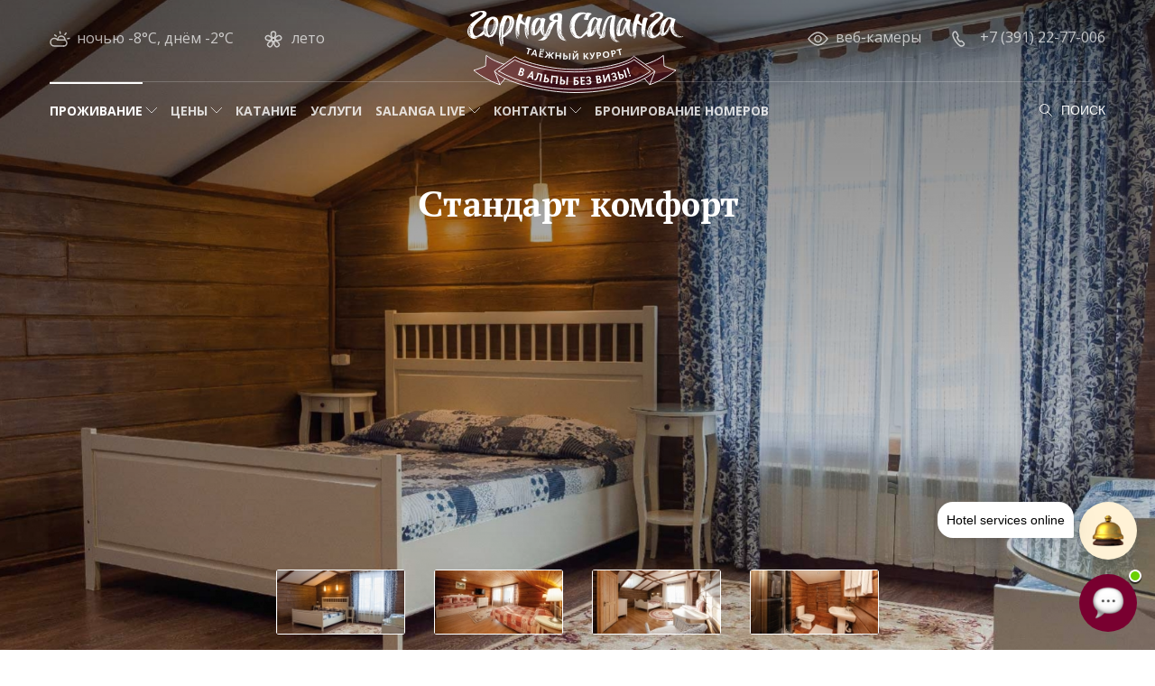

--- FILE ---
content_type: text/html; charset=UTF-8
request_url: https://www.salanga.ru/accommodation/category/standart-comfort/
body_size: 8151
content:
<!DOCTYPE html>
<html class='jsDisabled'>
<head>
    <meta charset="UTF-8">
    <title>Горная Саланга</title>
    <meta http-equiv='X-UA-Compatible' content='IE=edge'/>
    <meta http-equiv='Last-Modified' content=''/>
    <meta name='description' content=''/>
    <meta name='keywords' content=''/>
    <meta name='viewport' content='width=device-width'/>
    <meta name="csrf-param" content="_csrf">
<meta name="csrf-token" content="Ofa3AfqgQxwjFaxjZKrGtYvG37bNhEFWIgOfBSYPq2hPkdt2q_MbRWBd_1o8mKXm75Hv_Kf3KBdWTMttUD_FAQ==">
    <script>
        document.documentElement.className = document.documentElement.className.replace('jsDisabled', ' jsEnabled jsLoading ' + (!!('ontouchstart' in window) || !!('msmaxtouchpoints' in window.navigator) ? 'touchEnabled' : 'touchDisabled'));
    </script>

    <link href="/yiiassets/cf86d7dd/css/load-more-style.css" rel="stylesheet">
    <link rel='stylesheet' type='text/css' href='/assets/css/main.css?2026012704' media="screen" title='main'/>
    <link rel='stylesheet' type='text/css' href='/assets/css/magnific-popup.css?20181118' media="screen"/>
    <link rel='stylesheet' type='text/css' href='/assets/css/app.css?2026011503' media="screen"/>
    <link rel='stylesheet' type='text/css' href='/assets/css/print.css' media="print"/>
    <link rel="shortcut icon" href="/favicon.winter.ico" type="image/x-icon">

</head>

<body class="winter">
<div id='page'
     class='page-main'>
    <header>
        <div class='headerWrapper'>
            <div class='logoBlock'>
                                    <a href='/winter/' class='logo'>
                        <strong class='title'>Горная Саланга</strong>
                        <span class='subtitle'>таёжный курорт</span>
                    </a>
                            </div>
        </div>
        <div class='navigationBlock'>
            <a href="/book/" class="filterSwitch"><i class="icon"></i>Забронировать</a>
            <div class='navigationHolder'>
                <div class='addonBlock'>
                    <div class='weatherBlock'>
					<span class='detailsBlock'>
					<span class='headerTicker'>
                                                    <a href="/weather/">
                            <span class='value value-weather value-weather-fewclouds'>
                                                            ночью -8°C, днём -2°C</span>
                            </a>
                        					</span>
					</span>
					<span class='commonBlock'>
                                                    <a href="/summer/accommodation/category/standart-comfort/"><span class='value value-summer'>лето</span></a>
                        					</span>
                    </div>
                    <div class='informationBlock'>
                        <div class='cctvBlock'>
                                                            <a href='/webcam/' class='link link-camera'>веб-камеры</a>
                                                    </div>
                        <div class='contactBlock'>
                                                        <a href='tel:+73912277006'
                               class='action action-call' >+7 (391) 22-77-006</a>
                        </div>
                    </div>
                </div>
                <nav class='mainMenuBlock'>
                    <div class='blockWrapper'>
                        <ul class='menuItemList menuItemList-root'>
                                                            <li class='item item-active'>
                                                                            <a href='/accommodation/'>Проживание</a>
                                                                                                                                                    <div class='dropdownBlock'>
                                            <div class='subMenuBlock'>
                                                <ul class='menuItemList'>
                                                                                                            <li class='item'><a
                                                                href='/accommodation/'>Каталог номеров</a>
                                                        </li>
                                                                                                            <li class='item'><a
                                                                href='/accommodation/chalet/'>Шале</a>
                                                        </li>
                                                                                                            <li class='item'><a
                                                                href='/rules/'>Правила бронирования и пребывания</a>
                                                        </li>
                                                                                                            <li class='item'><a
                                                                href='/certificates/'>Подарочные сертификаты</a>
                                                        </li>
                                                                                                            <li class='item'><a
                                                                href='/book/reservation_list/'>Мои бронирования</a>
                                                        </li>
                                                                                                    </ul>
                                            </div>
                                        </div>
                                                                    </li>
                                                            <li class='item '>
                                                                            <a href='/pricing/'>Цены</a>
                                                                                                                                                    <div class='dropdownBlock'>
                                            <div class='subMenuBlock'>
                                                <ul class='menuItemList'>
                                                                                                            <li class='item'><a
                                                                href='/pricelist/'>Проживание</a>
                                                        </li>
                                                                                                            <li class='item'><a
                                                                href='/Muzhskoj-uikend/'>Тариф "Мужской/женский уикенд"</a>
                                                        </li>
                                                                                                            <li class='item'><a
                                                                href='/pricelist-ski/'>Катание</a>
                                                        </li>
                                                                                                            <li class='item'><a
                                                                href='/pricelist-other/'>Другие услуги</a>
                                                        </li>
                                                                                                            <li class='item'><a
                                                                href='/promo/'>Спецпредложения</a>
                                                        </li>
                                                                                                    </ul>
                                            </div>
                                        </div>
                                                                    </li>
                                                            <li class='item '>
                                                                            <a href='/ski/'>Катание</a>
                                                                                                                                            </li>
                                                            <li class='item '>
                                                                            <a href='/services/'>Услуги</a>
                                                                                                                                            </li>
                                                            <li class='item '>
                                                                            <a href='/useful/'>Salanga Live</a>
                                                                                                                                                    <div class='dropdownBlock'>
                                            <div class='subMenuBlock'>
                                                <ul class='menuItemList'>
                                                                                                            <li class='item'><a
                                                                href='/blog/'>Новости</a>
                                                        </li>
                                                                                                            <li class='item'><a
                                                                href='/faq/'>Вопросы и ответы</a>
                                                        </li>
                                                                                                            <li class='item'><a
                                                                href='/Vakansii/'>Вакансии</a>
                                                        </li>
                                                                                                    </ul>
                                            </div>
                                        </div>
                                                                    </li>
                                                            <li class='item '>
                                                                            <a href='/contacts/'>Контакты</a>
                                                                                                                                                    <div class='dropdownBlock'>
                                            <div class='subMenuBlock'>
                                                <ul class='menuItemList'>
                                                                                                            <li class='item'><a
                                                                href='/contacts/'>Контакты</a>
                                                        </li>
                                                                                                            <li class='item'><a
                                                                href='/map/'>Как добраться</a>
                                                        </li>
                                                                                                    </ul>
                                            </div>
                                        </div>
                                                                    </li>
                                                            <li class='item '>
                                                                            <a href='/book/'>Бронирование номеров</a>
                                                                                                                                            </li>
                                                    </ul>
                    </div>
                </nav>
                <div class='searchFormBlock'>
                    <form class='searchForm' action='/search/' method='get' novalidate>
                        <fieldset>
                            <input name="text" class='query' type='text' value='' placeholder='Поиск' required/>
                            <button type='submit' class='submit'>Поиск</button>
                        </fieldset>
                        <input type="hidden" value="2302614" name="searchid" />
                    </form>
                </div>
            </div>
        </div>
    </header>
	            <a href="/book/" class="filterSwitch2">Забронировать номер</a>
            <!--<a href="tel:+73912277006" class="phoneButton">
                <img src="/up/phone_small.png">
            </a>-->
    
    <div class='pageWrapper'>
        <div class='frame frame-content frame-content-category-item'>
    <div class='pageHeadingBlock'>
        <div class='illustrationBlock'>
            <div class='imageWrapper'>
                <img src='/yiiassets/easyimage/2/29051a1ea6d343b7a327b33bcd36c279.jpg' class='image' alt=''
                     title=''>
            </div>
        </div>
        <div class='blockWrapper'>
            <div class='breadcrumbsBlock'>
                <a href="/">Главная</a> / <a href="/accommodation/">Каталог категорий номеров</a>            </div>
            <h1 class='pageTitle'>Стандарт комфорт</h1>

                    </div>
                    <div class='imageListBlock'>
                <ul class='imageList'>
                                            <li class='item item-image'>
                            <a href='/up/room/Katarina_N5_Standart-komfort-01.jpg'>
							<span class='imageBlock'>
								<span class='imageWrapper'>
									<img src='/yiiassets/easyimage/c/c05a1de7e36e123cd8557afa7cadfefc.jpg' class="image"
                                         alt='' title=""/>
								</span>
							</span>
                            </a>
                        </li>
                                            <li class='item item-image'>
                            <a href='/up/room/Anna_N7_Polulu_leto-02.jpg'>
							<span class='imageBlock'>
								<span class='imageWrapper'>
									<img src='/yiiassets/easyimage/f/f5d13ef315e65918c9f42818303f1ebc.jpg' class="image"
                                         alt='' title=""/>
								</span>
							</span>
                            </a>
                        </li>
                                            <li class='item item-image'>
                            <a href='/up/room/N5_Standart-komfort_leto-01_1.jpg'>
							<span class='imageBlock'>
								<span class='imageWrapper'>
									<img src='/yiiassets/easyimage/b/b645b82585c5ad01984b58a9c3060cd8.jpg' class="image"
                                         alt='' title=""/>
								</span>
							</span>
                            </a>
                        </li>
                                            <li class='item item-image'>
                            <a href='/up/room/N5_Standart-komfort_leto-06.jpg'>
							<span class='imageBlock'>
								<span class='imageWrapper'>
									<img src='/yiiassets/easyimage/7/7601e0b941fe86ee733ac53fa2ef8fba.jpg' class="image"
                                         alt='' title=""/>
								</span>
							</span>
                            </a>
                        </li>
                                    </ul>
            </div>
            </div>
    <div class='frameWrapper'>
        <div class='mainBlock'>
            <main class='asided'>
                                <div class='textBlock'>
                    <p>Однокомнатные номера повышенной комфортности: еще более просторные и светлые. </p><p>2 основных места, возможно одно или два дополнительных места (оплачиваются отдельно). <br></p><h3>В номере:</h3><p>2-спальная кровать, раскладная кушетка, санузел с душевой кабиной, TV, чайник, фен. В комплекте на каждого гостя: 2 полотенца, гель для душа, шампунь.</p><p>Холодильник не предусмотрен, но вы можете воспользоваться прокатом мини-холодильника, согласно действующего прейскуранта.</p>                </div>
                                <div class='shareBlock'>
    <span class='blockTitle'>Поделитесь в социальных сетях:</span>
    <div class="addthis_inline_share_toolbox"></div>
</div>
                                    <h2>Номера данной категории</h2>
                    <div class='apartmentListBlock'>
                        <ul class='apartmentList'><li class='item'>
    <div class='itemWrapper'>
        <div class='imageBlock'><span class='imageWrapper'><a href="/accommodation/room/StandartKomfort-lenanetupi-N-7-br-shale-Anna/"><img
                        src='/yiiassets/easyimage/6/60e3bf9fd70ef7ba0b4fb621ff3e9d2f.jpg'
                        class='image' alt=''
                        title=''/></a></span></div>
        <div class='contentBlock'>
            <a href="/accommodation/room/StandartKomfort-lenanetupi-N-7-br-shale-Anna/"><strong class='title'>Стандарт комфорт № 7 <br> шале «Анна»</strong></a>
                            <span
                    class='capacity'>2</span>
                        <span class='description'></span>
        </div>
        <div class='orderBlock'>
            <div class='priceBlock'>
                                    <span class='title'>Цена за сутки</span> <span class='price'>от <span
                            class='value'>13 200</span> <span
                            class='curr'>руб</span></span>
                                            </div>
            <div class='actionBlock'>
                <a href='/accommodation/room/StandartKomfort-lenanetupi-N-7-br-shale-Anna/' class='action action-order'>Забронировать</a>
            </div>
        </div>
    </div>
</li>

<li class='item'>
    <div class='itemWrapper'>
        <div class='imageBlock'><span class='imageWrapper'><a href="/accommodation/room/Standart-N-5-br-shale-Gertruda/"><img
                        src='/yiiassets/easyimage/3/3f07f310afb39407d9ad9b4024968c2b.jpg'
                        class='image' alt=''
                        title=''/></a></span></div>
        <div class='contentBlock'>
            <a href="/accommodation/room/Standart-N-5-br-shale-Gertruda/"><strong class='title'>Стандарт комфорт № 5 <br> шале «Гертруда»</strong></a>
                            <span
                    class='capacity'>2</span>
                        <span class='description'></span>
        </div>
        <div class='orderBlock'>
            <div class='priceBlock'>
                                    <span class='title'>Цена за сутки</span> <span class='price'>от <span
                            class='value'>13 200</span> <span
                            class='curr'>руб</span></span>
                                            </div>
            <div class='actionBlock'>
                <a href='/accommodation/room/Standart-N-5-br-shale-Gertruda/' class='action action-order'>Забронировать</a>
            </div>
        </div>
    </div>
</li>

<li class='item'>
    <div class='itemWrapper'>
        <div class='imageBlock'><span class='imageWrapper'><a href="/accommodation/room/Standart-N-5-br-shale-Katarina/"><img
                        src='/yiiassets/easyimage/2/292788bd4f19fca9350acfe014e06123.jpg'
                        class='image' alt=''
                        title=''/></a></span></div>
        <div class='contentBlock'>
            <a href="/accommodation/room/Standart-N-5-br-shale-Katarina/"><strong class='title'>Стандарт комфорт № 5 <br> шале «Катарина»</strong></a>
                            <span
                    class='capacity'>2</span>
                        <span class='description'></span>
        </div>
        <div class='orderBlock'>
            <div class='priceBlock'>
                                    <span class='title'>Цена за сутки</span> <span class='price'>от <span
                            class='value'>13 200</span> <span
                            class='curr'>руб</span></span>
                                            </div>
            <div class='actionBlock'>
                <a href='/accommodation/room/Standart-N-5-br-shale-Katarina/' class='action action-order'>Забронировать</a>
            </div>
        </div>
    </div>
</li>
</ul>
<nav class='paginationBlock'><a id="load_more" class="btn btn-default" href="#" data-urls="[&quot;/accommodation/category/standart-comfort/?page=2&amp;per-page=3&quot;]" data-pjax="0">показать ещё варианты</a></nav>                                            </div>
                
            </main>
            <aside>
                <div class='breadcrumbsBlock'>
    <a href="/">Главная</a> / <a href="/accommodation/">Каталог категорий номеров</a></div>
<br clear="all">                <div class='apartmentOrderFormBlock'>
                    <form id="ShelterGetAvailableCategoriesForm" class="apartmentOrderForm" action="/book/" method="post">
<input type="hidden" name="_csrf" value="Ofa3AfqgQxwjFaxjZKrGtYvG37bNhEFWIgOfBSYPq2hPkdt2q_MbRWBd_1o8mKXm75Hv_Kf3KBdWTMttUD_FAQ==">                    <input type="hidden" name="ShelterGetAvailableCategoriesForm[category_ids][]"
                           value="15">

                    <div class='priceBlock'>
                        <span class='title'>Цена за сутки</span> <span class='price'><span
                                class='value'>от 13 200</span> <span
                                class='curr'>руб</span></span>
                                            </div>
                    <fieldset>
                        <ul class='fieldList'>
                            <li class='field field-date field-date-in'>
                                <label>
                                    <strong class='title'>дата заезда</strong>
											<span class='wrapper'>
												<input type="date" id="sheltergetavailablecategoriesform-date_from" name="ShelterGetAvailableCategoriesForm[date_from]" placeholder="Дата заезда" required>											</span>
                                </label>
                            </li>
                            <li class='field field-date field-date-out'>
                                <label>
                                    <strong class='title'>дата выезда</strong>
											<span class='wrapper'>
												<input type="date" id="sheltergetavailablecategoriesform-date_till" name="ShelterGetAvailableCategoriesForm[date_till]" placeholder="Дата выезда" required>											</span>
                                </label>
                            </li>
                            <li class='field field-person field-person-grownup'>
                                <label>
                                    <strong class='title'>взрослые</strong>
											<span class='wrapper'>
												<input type="number" id="sheltergetavailablecategoriesform-adults" name="ShelterGetAvailableCategoriesForm[adults]" value="2" placeholder="взрослых" required min="1" max="10">											</span>
                                </label>
                            </li>
                            <li class='field field-person field-person-kid'>
                                <label>
                                    <strong class='title'>дети (5 - 13 лет) <a href='#' class='hint' data-hint='от 5 до 13 лет включительно'>?</a></strong>
											<span class='wrapper'>
												<input type="number" id="sheltergetavailablecategoriesform-children" name="ShelterGetAvailableCategoriesForm[children]" value="0" placeholder="детей" required min="0" max="10">											</span>
                                </label>
                            </li>
                        </ul>
                    </fieldset>
                    <div class='submitBlock'>
                        <button type='submit' class='submit' onclick="ym(33267302,'reachGoal','podbornomera');return true;">Подобрать номер</button>
                    </div>
                    </form>
                </div>
                    <div class='managerBlock fixme '><div class='blockWrapper'>
        <div class='personBlock'>
						<span class='imageBlock'>
							<span class='imageWrapper'>
								<img src='/yiiassets/easyimage/2/225a3db289588786e6861683b731ca13.jpg' alt=''/>
							</span>
						</span>
            <strong class='name'>Елена Маканова</strong>
            <span class='position'>менеджер по бронированию</span>
        </div>
        <div class='textBlock'>
            <p>Местное время на курорте отличается от московского на 4 часа. И совпадает со временем Красноярского края, Хакасии, Новосибирской, Томской и Кемеровской областей.</p>        </div>
        <div class='actionBlock'>
                            <a data-modal-block="feedbackFormBlock" href='/request/consult/' class='action action-question' >Задать вопрос</a>
                    </div>
    </div></div>
            </aside>
        </div>
    </div>
</div>
    </div>

</div>
<footer>
    <div class='footerWrapper'>
        <div class='logoBlock'>
                            <a href='/winter/' class='logo'>
                    <strong class='title'>Горная Саланга</strong>
                    <span class='subtitle'>горнолыжный курорт</span>
                </a>
                    </div>
        <div class='footerHolder'>
            <div class='contactsBlock'>
                <ul class='contactList'>
                    <li class='contact contact-phone'><a data-modal-block="feedbackFormBlock" href='/request/callback/'
                                                         class='action action-call' >+7 (38447) 6-36-65</a></li>
                    <li class='contact contact-email'><a href='mailto:info@salanga.ru' >info@salanga.ru</a></li>
                </ul>
                <div class='cctvBlock'>
                    <p>Кемеровская область - Кузбасс, Тисульский район, поселок городского типа Белогорск, территория Белогорское лесничество, строение 24</p>
                </div>
            </div>
            <div class='informationBlock'>
                <div class='socialListBlock'>
                    <ul class='socialList'>
                        <li class='social social-fb'><a href='https://t.me/gorsalanga'
                                                        class='action action-call' target="_blank">facebook</a></li>
<!--                        <li class='social social-ig'><a href=''
                                                        class='action action-call' target="_blank">instagram</a></li>
-->                        <li class='social social-vk'><a href='https://vk.com/gornayasalanga '
                                                        class='action action-call' target="_blank">vkontakte</a></li>
                        <li class='social social-yt'><a href='https://www.youtube.com/channel/UCahapl1mGpkRROBC70UEqVg '
                                                        class='action action-call' target="_blank">youtube</a></li>
                    </ul>
                </div>
                <div class='cctvBlock'>
                    <a href='/webcam/' class='link link-camera'>веб-камеры</a>
                </div>
                <div class='weatherBlock'>
					<span class='detailsBlock'>
                                                    <a href="/weather/">
                            <span class='value value-weather value-weather-fewclouds'>
                                                            ночью -8°C, днём -2°C</span>
                            </a>
                        					</span>
                </div>
                <p class='cctvBlock'>
			<a href='/privacy/' class='link'>Политика конфиденциальности</a>
		</p>
        <p class='cctvBlock'>
            <b>Внимание!</b> Вся представленная на сайте информация, касающаяся характеристик, наличия и стоимости номеров и услуг, носит информационный характер и не является публичной офертой.
        </p>
            </div>

            <div class='createdBlock'>
                <span class='title'><a href='http://alente.ru/' target="_blank">Alente</a></span> &mdash; разработка
                сайтов
            </div>
        </div>
    </div>
    <!--Объявление----------------------------------------------------------------------------------------------->
    <!--<style>
        /* Стили для модального окна */
        .mmodal {
            display: none;
            position: fixed;
            z-index: 1000;
            left: 0;
            top: 0;
            width: 100%;
            height: 100%;
            background-color: rgba(0, 0, 0, 0.5);
        }

        .mmodal-content {
            background-color: white;
            margin: 15% auto;
            padding: 30px;
            border-radius: 10px;
            width: 300px;
            text-align: left;
            color: #8b7267;
            box-shadow: 0 4px 8px rgba(0, 0, 0, 0.2);
        }

        .mmodal-content h2 {
            margin-bottom: 20px;
        }

        .close-btn {
            background-color: #007bff;
            color: white;
            border: none;
            padding: 10px 20px;
            margin: 10px;
            border-radius: 5px;
            cursor: pointer;
            font-size: 16px;
            transition: background-color 0.3s;
        }

        .close-btn:hover {
            background-color: #0056b3;
        }
    </style>
    <div id="welcomeModal" class="mmodal">
        <div class="mmodal-content">
            <h2>Уважаемые гости!</h2>
            <p>Мы с нетерпением ждём открытия горнолыжного сезона и работаем над этим днём и ночью! 
На данный момент на подготовленном участке одной из трасс, проходят тренировочные сборы спортсменов. <b>Для гостей трассы закрыты!</b> 
Учитывайте это при планировании отдыха на нашем курорте. 
Как только трассы будут готовы принимать гостей, мы обязательно сообщим!</p>
            <button class="close-btn" onclick="closeModal()">Закрыть</button>
            <button class="close-btn" onclick="goBooking()">Всё равно хочу забронировать)</button>
        </div>
    </div>
    <script>
        function goBooking(){
            window.location.href = 'https://www.salanga.ru/book/';
        }

        // Функция для открытия модального окна
        function openModal() {
            if (!document.cookie.split(";").some((item) => item.trim().startsWith("warn_message_been_showed="))){
                document.getElementById('welcomeModal').style.display = 'block';
            }
        }

        // Функция для закрытия модального окна
        function closeModal() {
            document.getElementById('welcomeModal').style.display = 'none';
            const date = new Date();
            date.setTime(date.getTime() + (60 * 1000));
            expires = " expires=" + date.toUTCString() + ";";
            document.cookie = "warn_message_been_showed=1;" + expires + "path=/"; 
        }

        // Открываем модальное окно после загрузки страницы
        window.addEventListener('load', function() {
            // Небольшая задержка для лучшего UX
            setTimeout(openModal, 500);
        });

        // Закрытие модального окна при клике вне его области
        window.addEventListener('click', function(event) {
            const modal = document.getElementById('welcomeModal');
            if (event.target === modal) {
                closeModal();
            }
        });
    </script>
-->
    <!--Объявления--------------------------------------------------------------------------------------------------->
</footer>
<!-- Yandex.Metrika counter -->
<script type="text/javascript" >
   (function(m,e,t,r,i,k,a){m[i]=m[i]||function(){(m[i].a=m[i].a||[]).push(arguments)};
   m[i].l=1*new Date();
   for (var j = 0; j < document.scripts.length; j++) {if (document.scripts[j].src === r) { return; }}
   k=e.createElement(t),a=e.getElementsByTagName(t)[0],k.async=1,k.src=r,a.parentNode.insertBefore(k,a)})
   (window, document, "script", "https://mc.yandex.ru/metrika/tag.js", "ym");

   ym(33267302, "init", {
        clickmap:true,
        trackLinks:true,
        accurateTrackBounce:true
   });
</script>
<noscript><div><img src="https://mc.yandex.ru/watch/33267302" style="position:absolute; left:-9999px;" alt="" /></div></noscript>
<!-- /Yandex.Metrika counter -->

<script>
  (function(i,s,o,g,r,a,m){i['GoogleAnalyticsObject']=r;i[r]=i[r]||function(){
  (i[r].q=i[r].q||[]).push(arguments)},i[r].l=1*new Date();a=s.createElement(o),
  m=s.getElementsByTagName(o)[0];a.async=1;a.src=g;m.parentNode.insertBefore(a,m)
  })(window,document,'script','https://www.google-analytics.com/analytics.js','ga');

  ga('create', 'UA-81012472-18', 'auto');
  ga('send', 'pageview');

</script>

<!-- Callibri multitracking -->
<script src="//cdn.callibri.ru/callibri.js" type="text/javascript" charset="utf-8"></script>

<!--hotbot.ai Продажа допуслуг-->
<script src="https://cdn.hotbot.ai/w/hb.js"></script>
<script>HotBot.init({ appId: '64d0b3d42b937c001e6ec67c' })</script>
<script src='https://ajax.googleapis.com/ajax/libs/jquery/3.1.1/jquery.min.js'></script>
<script>window.jQuery || document.write("<script src='/assets/js/jquery.js'><\/script>")</script>

<script src='/assets/js/screenfull.min.js'></script>
<script src='/assets/js/jquery.magnific-popup.js'></script>
<script src='/assets/js/jquery.maskedinput.js?20200804'></script>
<script src='/assets/js/pickmeup.js'></script>
<script src='/assets/js/nouislider.js'></script>
<script src='/assets/js/main.js?20190617-1'></script>
<script src='/assets/js/app.js?20181209'></script>

<!--<script src="http://api-maps.yandex.ru/2.1/?load=package.full&amp;lang=ru-RU&amp;onload=mapInit"
        type="text/javascript"></script>
-->
<script src="/yiiassets/cf86d7dd/js/load-more-pagination.js"></script>
<script src="/yiiassets/edb6151f/yii.js"></script>
<script src="/yiiassets/edb6151f/yii.activeForm.js"></script>
<script>jQuery(function ($) {
LoadMorePagination.addPagination({"id":"load_more","contentSelector":".apartmentList","contentItemSelector":".item","loaderShow":true,"loaderAppendType":3,"loaderTemplate":"<i class=\"load-more-loader\"></i>","buttonText":"показать ещё варианты","onLoad":null,"onAfterLoad":null,"onFinished":null,"onError":null});
jQuery('#ShelterGetAvailableCategoriesForm').yiiActiveForm([], []);
});</script>
<!-- Go to www.addthis.com/dashboard to customize your tools -->
<script type="text/javascript" src="//s7.addthis.com/js/300/addthis_widget.js#pubid=ra-592d491d269747cc"></script>
</body>
</html>


--- FILE ---
content_type: text/css
request_url: https://www.salanga.ru/assets/css/main.css?2026012704
body_size: 40035
content:
@import url(https://fonts.googleapis.com/css?family=Material+Icons|Open+Sans:400,400i,700,800);

@font-face {
	font-family: 'PT Astra Serif';
	src: url('../fonts/PTAstraSerif/PTAstraSerif-Bold.eot');
	src: local('PT Astra Serif Bold'), local('PTAstraSerif-Bold'),
		url('../fonts/PTAstraSerif/PTAstraSerif-Bold.eot?#iefix') format('embedded-opentype'),
		url('../fonts/PTAstraSerif/PTAstraSerif-Bold.woff2') format('woff2'),
		url('../fonts/PTAstraSerif/PTAstraSerif-Bold.woff') format('woff'),
		url('../fonts/PTAstraSerif/PTAstraSerif-Bold.ttf') format('truetype');
	font-weight: bold;
	font-style: normal;
}

/*
font-family: 'Material Icons';
font-family: 'Open Sans', sans-serif;
font-family: 'PT Astra Serif', sans-serif;
*/

/* NORMALIZE */
html{font-family:sans-serif;line-height:1.15;-ms-text-size-adjust:100%;-webkit-text-size-adjust:100%}body{margin:0}article,aside,details,figcaption,figure,footer,header,main,menu,nav,section{display:block}h1{font-size:2em;margin:.67em 0}figure{margin:1em 40px}hr{box-sizing:content-box;height:0;overflow:visible}code,kbd,pre,samp{font-family:monospace,monospace;font-size:1em}a{background-color:transparent;-webkit-text-decoration-skip:objects}a:active,a:hover{outline-width:0}abbr[title]{border-bottom:none;text-decoration:underline dotted}b,strong{font-weight:bolder}dfn{font-style:italic}mark{background-color:#ff0;color:#000}small{font-size:80%}sub,sup{font-size:75%;line-height:0;position:relative;vertical-align:baseline}sub{bottom:-.25em}sup{top:-.5em}audio,canvas,video{display:inline-block}audio:not([controls]){display:none;height:0}img{border-style:none}svg:not(:root){overflow:hidden}button,input,optgroup,select,textarea{font-family:sans-serif;font-size:100%;line-height:1.15;margin:0}button,input{overflow:visible}button,select{text-transform:none}[type=reset],[type=submit],button,html [type=button]{-webkit-appearance:button}[type=button]::-moz-focus-inner,[type=reset]::-moz-focus-inner,[type=submit]::-moz-focus-inner,button::-moz-focus-inner{border-style:none;padding:0}[type=button]:-moz-focusring,[type=reset]:-moz-focusring,[type=submit]:-moz-focusring,button:-moz-focusring{outline:1px dotted ButtonText}fieldset{border:1px solid silver;margin:0 2px;padding:.35em .625em .75em}legend{color:inherit;display:table;max-width:100%;white-space:normal}progress{display:inline-block;vertical-align:baseline}textarea{overflow:auto}[type=checkbox],[type=radio],legend{box-sizing:border-box;padding:0}[type=number]::-webkit-inner-spin-button,[type=number]::-webkit-outer-spin-button{height:auto}[type=search]{-webkit-appearance:textfield;outline-offset:-2px}[type=search]::-webkit-search-cancel-button,[type=search]::-webkit-search-decoration{-webkit-appearance:none}::-webkit-file-upload-button{-webkit-appearance:button;font:inherit}summary{display:list-item}[hidden],template{display:none}

.hint[data-hint] {display:inline-block; margin-left:5px; height:12px; line-height:12px; width:12px; text-align:center; border:1px #aa896f solid; border-radius:100%; color:#aa896f; font-size:0.8rem; font-weight:bold; text-decoration:none; position:relative}
.hint[data-hint]:before {content:attr(data-hint); position:absolute; z-index:2; left:-12px; top:-14px; padding:10px 10px 10px 30px; text-align:left; font-weight:normal; color:#392d23; line-height:1.2; text-align:left; font-size:1.5rem; background:#e1d1c5; border-radius:20px; box-shadow:0 2px 5px rgba(0,0,0,0.25); min-width:200px; opacity:0; visibility:hidden; -webkit-transform:rotateY(-75deg) scale(0.75); transform:rotateY(-75deg) scale(0.75); transition:all 0.5s ease; -webkit-transform-origin:0% 0%; transform-origin:0 25px }
.hint[data-hint]:after {content:'\00D7'; position:absolute; left:-2px; top:-2px; width:12px; height:12px; font-size:1.2rem; border-radius:100%; border:1px #392d23 solid; z-index:3; opacity:0; visibility:hidden; -webkit-transform:rotate(-180deg); transform:rotate(-180deg); transition:all 0.5s ease}
.hint-active[data-hint]:before,
.hint-active[data-hint]:after {opacity:1; visibility:visible; -webkit-transform:rotate(0deg) scale(1); transform:scale(1)}


/* MAIN.CSS */

@keyframes centerZoom {
  from {width:1920px;}
  to {width:100%;}
}

@keyframes spin {
   from {transform: rotate(0deg);}
   to {transform: rotate(360deg);}
}
@-webkit-keyframes spin {
   from {-webkit-transform: rotate(0deg);}
   to {-webkit-transform: rotate(360deg);}
}

html {font-size:62.5%; height:100%; background:#fff; color:#524b48; min-width:320px; -webkit-font-smoothing:antialiased;}
body {font:160%/1.4 'Open Sans', sans-serif; font-weight:400; height:100%; min-width:320px; background:#fff}

h1,
.h1 {font-size:4.2rem; font-weight:800; margin:0 0 30px; color:#aa896f; font-family: 'PT Astra Serif', sans-serif;}
h2,
.h2 {font-size:3rem; font-weight:700; margin:80px 0 25px; color:#aa896f; font-family: 'PT Astra Serif', sans-serif;}
h3,
.h3 {font-size:1.9rem; margin:40px 0 20px; font-weight:700; color:#000}
h4,
.h4 {font-size:1.6rem; font-weight:700; margin:25px 0; color:#aa896f}


h1 a,
.h1 a,
h2 a,
.h2 a,
h3 a,
.h3 a,
h4 a,
.h4 a {color:inherit; text-decoration:none}
h1 a:hover,
.h1 a:hover,
h2 a:hover,
.h2 a:hover,
h3 a:hover,
.h3 a:hover,
h4 a:hover,
.h4 a:hover {text-decoration:underline}
.page-main h1 a:hover,
.page-main .h1 a:hover,
.page-main h2 a:hover,
.page-main .h2 a:hover,
.page-main h3 a:hover,
.page-main .h3 a:hover,
.page-main h4 a:hover,
.page-main .h4 a:hover {color:inherit; text-decoration:none}

a {color:#7a0030; text-decoration:none; transition:all 0.25s ease}
a:hover {color:#ed1a3b}

p {margin:0.75em 0}

blockquote {border:2px #c3ad9c solid; border-radius:4px; margin:40px 0; padding:30px}
blockquote>:first-child {margin-top:0}
blockquote>:last-child {margin-bottom:0}

form {margin:0; padding:0; border:0; color:#392d23}
form fieldset {margin:30px 0; padding:0; border:0}
form [type="hidden"]+fieldset {margin-top:0}
form fieldset:first-child {margin-top:0}
form fieldset:last-child {margin-bottom:0}
form legend {color:#8b7267; line-height:1.57; font-size:1.4rem; display:block; margin:0 0 5px}
form .fieldList {margin:0 0 -10px -10px; padding:0; border:0; font-size:0; list-style:none}
form .fieldList .field,
form .fieldList .fieldGroup {font-size:1.5rem; display:inline-block; vertical-align:top; margin:0 0 20px; padding:0 0 0 10px; border:0; width:100%; box-sizing:border-box}
form .fieldList .fieldGroup .field {margin-bottom:15px}
form .fieldList .field:empty,
form .fieldList .fieldGroup:empty {display:none}
form .fieldList .fieldGroup .title,
form .fieldList .field .title {display:block; margin:0 0 5px; font-size:1.4rem; color:#8b7267; font-weight:normal; text-transform:lowercase}
form .fieldList .field label {display:block}
form .fieldList .field .wrapper {display:block}
form .fieldList .field .wrapper {display:block}
form .fieldList .field .comment {font-size:1.3rem; line-height:1.25; font-style:italic; color:#363636; margin:10px 10px 0}
form .variantList {margin:15px 0; padding:0; list-style:none}
form .variantListBlock:first-child>:first-child,
form .fieldGroup>:first-child,
form .fieldList>:first-child {margin-top:0}
form .variantListBlock:last-child>:last-child,
form .fieldGroup>:last-child,
form .fieldList>:last-child {margin-bottom:0}
form input[type='radio'],
form input[type='checkbox'] {position:absolute; opacity:0; width:0}
form input[type='radio']+.caption,
form input[type='checkbox']+.caption {padding-left:20px; display:inline-block; text-align:left; font-size:1.6rem; color:#392d23}
form input[type='radio']+.caption:before,
form input[type='checkbox']+.caption:before {content:''; float:left; margin:0.5rem 0 0 -20px; width:8px; height:8px; border:1px #aa896f solid; border-radius:2px; transition:all 0.25s ease; cursor:pointer; background:none}
form input[type='checkbox']:checked+.caption:before {color:#fff2d6; background:#aa896f url([data-uri]) center center no-repeat}
form input[type='radio']:checked+.caption:before {background:rgba(0,0,0,0.2); }
form input[type='radio'] {border-radius:100%}
form .variantList .variant {display:block; vertical-align:top; margin:0 0 10px; padding:0; }
form .variantList .variant:last-child {margin-bottom:0}
form input.isIndicated {position:absolute; visibility:hidden; width:0}
form input[type="tel"],
form input[type="date"],
form input[type="number"],
form input.isIndicated+.indicator,
form input[type="text"],
form input[type="phone"],
form input[type="email"],
form input[type="password"],
form select,
form textarea {display:block; background:#fff right center no-repeat; border-radius:2px; border:2px #e1d1c5 solid; line-height:32px; height:36px; padding:0 10px; box-sizing:border-box; width:100%; font-size:1.6rem; color:#292929; -moz-appearance:none; -ms-appearance:none; -webkit-appearance:none; appearance:none; }
form button:disabled,
form input:disabled,
form select:disabled,
form textarea:disabled {opacity:0.4}
form input.isIndicated+.indicator:empty:before {content:attr(placeholder); color:inherit; white-space:nowrap}
form input.notIndicated {}
form input.notIndicated:invalid {color:transparent; }
form input.notIndicated:invalid:before {content:attr(placeholder); color:#292929; white-space:nowrap}
form input.isDatepicker,
form input.isIndicated+.indicator-date,
form input[type="date"] {padding-right:25px; background-image:url([data-uri])}
form textarea {height:128px; line-height:1.3; padding:10px; max-height:50vh; resize:vertical; display:block}
form select {background:#fff url([data-uri]) right center no-repeat; padding-right:25px; -moz-appearance:none; -ms-appearance:none; -webkit-appearance:none; appearance:none;}
form .reset,
form button {display:inline-block; line-height:32px; color:#c3ad9c; background:none; border:2px #c3ad9c solid; border-radius:4px; margin:0 10px 10px; padding:0 10px; font-weight:normal; font-size:1.6rem; text-align:left; cursor:pointer; transition:all 0.25s ease}
form .reset:hover,
form button:hover {border-color:#ed1a3b; color:#ed1a3b}
form [type='submit'] {background:#7a0030; color:#fff; line-height:36px; padding:0 15px; border-radius:4px; text-decoration:none; border:0}
form [type='submit']:hover {background-color:#ed1a3b; color:#fff}
form .submitBlock {margin:30px -10px -10px}

form .fieldList .fieldGroup-range .field .title {position:absolute; line-height:36px; width:2.8em; text-align:center; color:#392d23; z-index:3}
form .fieldList .fieldGroup-range input {padding-left:2.5em}
form .fieldList .fieldGroup-range .fieldList {margin-bottom:-15px}
form .fieldList .fieldGroup-range .field {width:50%; display:inline-block}

select::-ms-expand {display: none;}

input[type="number"].isIndicated+.indicator {padding-right:75px; white-space:nowrap}
input[type="number"].isIndicated+.indicator .value {}
input[type="number"].isIndicated+.indicator .value:after {content:' ' attr(placeholder); text-transform:lowercase}
input[type="number"].isIndicated+.indicator .controls {float:right; font-size:0; margin-right:-75px}
input[type="number"].isIndicated+.indicator .controls .step {display:inline-block; vertical-align:middle; border-left:1px #e1d1c5 solid; cursor:pointer; font-size:0; text-align:center; line-height:32px; height:32px; }
input[type="number"].isIndicated+.indicator .controls .step:before {content:'';font-size:2rem; display:inline-block; height:32px; width:36px; line-height:32px; opacity:0.5; transition:all 0.25s ease; background:center center no-repeat}
input[type="number"].isIndicated+.indicator .controls .step:hover:before {opacity:1; }
input[type="number"].isIndicated+.indicator .controls .step-less:before {background-image:url([data-uri])}
input[type="number"].isIndicated+.indicator .controls .step-more:before {background-image:url([data-uri])}


table {width:100%; margin:40px 0; font-size:1.6rem; border-collapse:collapse}
table .unit {white-space:nowrap}
table .price {white-space:nowrap}
table tr>* {padding:15px; vertical-align:top; text-align:left; font-weight:normal; border:1px #e1d1c5 solid}
table tr>*.price {text-align:right}
table tr>*:first-child {padding-left:0; border-left:0}
table tr>*:last-child {padding-right:0; border-right:0}
table tr.subrow>* {padding:15px; text-align:right}
table thead {color:#8b7267; font-size:1.4rem;}
table thead tr>*{vertical-align:bottom}
.priceListBlock table thead tr>*{vertical-align:top}
.priceListBlock table tr>*.capacity {width:5em}
.priceListBlock table tr>* .capacity:before {content:''; display:inline-block; width:20px; height:14px; background:url([data-uri]) center center no-repeat; margin-right:10px}
.priceListBlock table tr>.price {width:15%}
table thead tr:last-child {border-bottom:1px #aa896f solid}
table tbody {}
table tbody tr {border-bottom:1px #e1d1c5 solid; background:none; transition:all 0.25s ease}


#page {min-width:320px;min-height:100%;display:block;box-sizing:border-box;padding:0; overflow:hidden}
#page.page-error {background:#6F8192 url(../vis/page_bg_error.jpg) center center no-repeat; background-size:cover; height:0}
.summer #page.page-error {background:#666 url(../vis/page_bg_error_summer.jpg) center center no-repeat; background-size:cover; height:0}

.pageWrapper {position:relative; z-index:1}
.page-error .pageWrapper {height:100%; padding:160px 0 100px; box-sizing:border-box; font-size:0}



header {position:absolute; left:0; right:0; top:0; padding:90px 15px 0; color:#fff; z-index:3; min-width:320px; box-sizing:border-box; z-index:3;}
header .headerWrapper {max-width:1170px; margin:0 auto}

header .logoBlock {position:absolute; left:50%; width:194px; top:24px; margin:0 0 0 -97px; text-align:center; z-index:5}
header .logoBlock .logo {overflow:hidden; display:block; width:194px; height:50px; color:#fff}
header .logoBlock .logo:before {content:''; display:block; width:100%; height:100%; background:url([data-uri]) center top no-repeat; background-size:100% auto}
header .logoBlock .title {display:none;}
header .logoBlock .subtitle {position:absolute; right:15px; bottom:0; font-style:italic; font-size:1.3rem; }

header .navigationBlock {max-width:1170px; margin:0 auto; border-top:1px rgba(255,255,255,0.2); position:relative}

header .menuRoll {display:none}
header .menuSwitch {display:none}
header .filterSwitch {display:none}

header .addonBlock {position:absolute; left:0; top:-60px; right:0; color:#fff; }
header .addonBlock a {text-decoration:none; opacity:0.7; color:inherit; transition:opacity 0.25s ease}
header .addonBlock a:hover {text-decoration:underline; opacity:1}
header .addonBlock .weatherBlock {float:left; white-space:nowrap;}
header .addonBlock .informationBlock {float:right; white-space:nowrap}
header .addonBlock .weatherBlock .detailsBlock,
header .addonBlock .weatherBlock .commonBlock {display:inline-block; vertical-align:middle; margin-right:30px}
header .addonBlock .informationBlock .contactBlock,
header .addonBlock .informationBlock .cctvBlock {display:inline-block; vertical-align:middle; margin-left:30px}

header .informationBlock .cctvBlock a:before {content:''; display:inline-block; vertical-align:middle; width:26px; height:24px; margin:0 5px 0 0; background:url([data-uri]) left center no-repeat }

header .informationBlock .contactBlock .action-call:before {content:''; display:inline-block; vertical-align:middle; width:26px; height:24px; margin:0 5px 0 0; background:url([data-uri]) left center no-repeat }

.weatherBlock a:hover span {text-decoration:underline}
.weatherBlock .value-weather {padding-left:30px; display:inline-block; opacity:0.7}
.weatherBlock a .value-weather {opacity:1}
.weatherBlock .value-weather:before {content:''; display:inline-block; width:26px; height:24px; float:left; margin-left:-30px; background:left center no-repeat}
.weatherBlock .value-weather-shattered:before {background-image:url([data-uri])}
.weatherBlock .value-weather-rain:before {background-image:url([data-uri])}
.weatherBlock .value-weather-storm:before {background-image:url([data-uri])}
.weatherBlock .value-weather-snow:before {background-image:url([data-uri])}
.weatherBlock .value-weather-fewclouds:before {background-image:url([data-uri])}
.weatherBlock .value-weather-clear:before {background-image:url([data-uri])}
.weatherBlock .value-weather-moon:before {background-image:url([data-uri])}
.weatherBlock .commonBlock .value {padding-left:30px; display:inline-block}
.weatherBlock .commonBlock .value:before {content:''; display:inline-block; width:26px; height:24px; float:left; margin-left:-30px; background:left center no-repeat}
.weatherBlock .commonBlock .value-summer:before {background-image:url([data-uri])}
.weatherBlock .commonBlock .value-winter:before {background-image:url([data-uri])}

.frame-content .weatherBlock .value-weather-shattered:before {background-image:url([data-uri])}
.frame-content .weatherBlock .value-weather-rain:before {background-image:url([data-uri])}
.frame-content .weatherBlock .value-weather-storm:before {background-image:url([data-uri])}
.frame-content .weatherBlock .value-weather-snow:before {background-image:url([data-uri])}
.frame-content .weatherBlock .value-weather-fewclouds:before {background-image:url([data-uri])}
.frame-content .weatherBlock .value-weather-clear:before {background-image:url([data-uri])}
.frame-content .weatherBlock .value-weather-moon:before {background-image:url([data-uri])}

header .searchFormBlock {float:right; padding:20px 0 0; margin-left:-100%; width:100%}
header .searchFormBlock fieldset {margin:0}
header .searchFormBlock .query {position:absolute; margin:0; right:0; width:75px; padding:0; border:0; line-height:24px; height:24px; opacity:0; z-index:2}
header .searchFormBlock .query:focus {opacity:1; left:0; width:100%; background:#fff; padding:10px; margin-top:-10px; height:44px}
header .searchFormBlock .query:before {content:''; float:left; margin-left:-24px}
header .searchFormBlock .query:focus:before {content:none}
header .searchFormBlock .submit {font-size:1.4rem; width:auto; height:44px; position:absolute; right:0; z-index:1; margin:-10px 0 0 0; padding:0 0 0 24px; border:0; background:url([data-uri]) left center no-repeat; text-transform:uppercase; transition:none}
header .searchFormBlock .submit:hover {background-color:transparent}
header .searchFormBlock .query:focus+.submit {background:url([data-uri]) center center no-repeat; width:44px; font-size:0; padding:0; z-index:3}
header .searchFormBlock ::-webkit-input-placeholder {color:#fff; text-transform:uppercase}
header .searchFormBlock ::-moz-placeholder {color:#fff; text-transform:uppercase;}
header .searchFormBlock :-ms-input-placeholder {color:#fff; text-transform:uppercase;}
header .searchFormBlock :input-placeholder {color:#fff; text-transform:uppercase;}
header .searchFormBlock .query:focus::-webkit-input-placeholder {color:#666; text-transform:uppercase}
header .searchFormBlock .query:focus::-moz-placeholder {color:#666; text-transform:uppercase;}
header .searchFormBlock .query:focus:-ms-input-placeholder {color:#666; text-transform:uppercase;}
header .searchFormBlock .query:focus:input-placeholder {color:#666; text-transform:uppercase;}

header .mainMenuBlock {float:left; width:100%; border-top:1px rgba(255,255,255,0.2) solid; }
header .mainMenuBlock .menuItemList-root {font-size:0; text-transform:uppercase; margin:0 75px 0 -35px; padding:0; font-weight:bold}
header .mainMenuBlock .menuItemList-root>.item {font-size:0; line-height:24px; display:inline-block; vertical-align:top; margin:0 0 0 35px; position:relative}
header .mainMenuBlock .menuItemList-root>.item>a {font-size:1.4rem; display:inline-block; color:rgba(255,255,255,0.8); transition:all 0.25s ease; text-decoration:none; padding:18px 0 20px; border-top:2px transparent solid; }
header .mainMenuBlock .menuItemList-root>.item-active>a {border-color:#fff; color:#fff}
header .mainMenuBlock .menuItemList-root>.item>a:hover {color:#fff}


header .mainMenuBlock .menuItemList .item .dropdownBlock {display:inline-block; vertical-align:top; line-height:1.3; line-height:62px; text-align:left; font-weight:normal}
header .mainMenuBlock .menuItemList .item .dropdownBlock:before {content:''; display:block; background:url([data-uri]) center center no-repeat; width:13px; height:62px; margin-left:10px; opacity:0.7; transition:all 0.25s ease}
header .mainMenuBlock .menuItemList .item .subMenuBlock:before {content:''; border:7px transparent solid; border-bottom-color:#fff; position:absolute; left:20px; top:-7px; border-top:0}
header .mainMenuBlock .menuItemList .item .submenuBlock {display:none}
header .mainMenuBlock .menuItemList .item .subMenuBlock {display:none}
header .mainMenuBlock .menuItemList .item .dropdownBlock .subMenuBlock {display:block; font-size:1.4rem; line-height:40px}
header .mainMenuBlock .menuItemList .item .subMenuBlock{opacity:10; visibility:hidden; transition:all 0.5s ease; position:absolute; left:0; padding:5px 20px; top:100%; background:#fff; white-space:nowrap; box-shadow:0 3px 3px rgba(0,0,0,0.5); transition:all 0.5s ease;
	-webkit-transform:rotateX( -35deg );
	-moz-transform:rotateX( -35deg );
	-ms-transform:rotateX( -35deg );
	-o-transform:rotateX( -35deg );
	transform:rotateX( -35deg );
	-webkit-transform-origin: 0% 0;
	-moz-transform-origin: 0% 0;
	-ms-transform-origin: 0% 0;
	transform-origin: 0% 0;
}
header .mainMenuBlock .menuItemList .item .subMenuBlock a {color:#383838}
header .mainMenuBlock .menuItemList .item:hover .dropdownBlock:before {opacity:1}
header .mainMenuBlock .menuItemList .item:hover .dropdownBlock .subMenuBlock {opacity:1; visibility:visible}
header .mainMenuBlock .menuItemList .item:hover .subMenuBlock {
	-webkit-transform:rotateX(0deg );
	-moz-transform:rotateX(0deg );
	-ms-transform:rotateX(0deg );
	-o-transform:rotateX(0deg );
	transform:rotateX(0deg );
	-webkit-transform-origin: 0% 0;
	-moz-transform-origin: 0% 0;
	-ms-transform-origin: 0% 0;
	transform-origin: 0% 0;
}
header .mainMenuBlock .menuItemList .item .subMenuBlock .menuItemList {line-height:1.3; margin:0; padding:0; text-transform:none;}
header .mainMenuBlock .menuItemList .item .subMenuBlock .menuItemList .item {margin:15px 0; display:block}
header .mainMenuBlock .menuItemList .item .subMenuBlock a {padding:0; color:#7a0030; background:none}
header .mainMenuBlock .menuItemList .item .subMenuBlock a:hover {color:#ed1a3b}


.mfp-ajax-holder {text-align:center}
.mfp-ajax-holder .mfp-content {text-align:left; max-width:800px}
.mfp-ajax-holder .popupBlock>:first-child {margin-top:0}
.mfp-ajax-holder .popupBlock>:last-child {margin-bottom:0}
.mfp-ajax-holder .popupBlock .modalBlock {position:relative}
.mfp-ajax-holder .popupBlock .modalBlock>.message-error {color:#7a0030}


.sectionListBlock {margin:40px 0}
.frameWrapper>.sectionListBlock {text-align:left}
.sectionListBlock:first-child {margin-top:0}
.sectionListBlock .sectionList {margin:0 -10px -10px; padding:0; list-style:none; font-size:0;}
.sectionListBlock .sectionList .item {display:inline-block; vertical-align:middle; font-size:1.6rem; margin:0 10px}
.sectionListBlock .sectionList .item a {color:#7a0030; transition:all 0.25s ease; text-decoration:none}
.sectionListBlock .sectionList .item a:hover {color:#ed1a3b}
.sectionListBlock .sectionList .item-active a {color:#aa896f}
.priceListBlock .sectionListBlock {text-align:center}
.priceListBlock .priceTableBlock {margin:80px 0}
.priceListBlock .priceTableBlock .blockTitle {margin:80px 0 30px}
.priceListBlock .priceTableBlock .actionBlock {float:right; margin:0 0 0 20px}
.priceListBlock .priceTableBlock .actionBlock .action {display:inline-block; line-height:32px; color:#aa896f; background:none; border:2px #c3ad9c solid; border-radius:4px; margin:0 10px 10px; padding:0 10px; font-weight:normal; font-size:1.6rem; text-align:left; cursor:pointer; transition:all 0.25s ease; text-decoration:none}
.priceListBlock .priceTableBlock .actionBlock .action-print:before {content:''; float:left; background:url([data-uri]) center center no-repeat; width:14px; height:32px; margin:0 10px 0 0}
.priceListBlock .priceTableBlock .actionBlock .action:hover {border-color:#ed1a3b; color:#ed1a3b}


.textBlock>:first-child {margin-top:0}
.textBlock>:last-child {margin-bottom:0}
.accent {color:#000; font-size:1.8rem; margin:40px 0}
p.accent {margin:30px 0 10px}
.textBlock .accent:first-child {margin-top:0}
.textBlock .accent p {margin:30px 0}
.textBlock .accent>:first-child {margin-top:0}
.textBlock .accent>:last-child {margin-bottom:0}

.textBlock ul {/*font-size:1.4rem;*/ color:#8b7267; padding:0 0 0 20px; margin:0; list-style:none}
.textBlock  ul li {margin:0.5em 0}
.textBlock  ul li:before {content:''; display:inline-block; width:13px; height:19px; background:url([data-uri]) left center no-repeat; margin:0 0 0 -20px; float:left}
.summer .textBlock  ul li:before {background-image:url([data-uri])}
.textBlock  img {max-width:100%}

.textBlock h1 {color: #aa896f;}

.commentBlock {color:#8b7267; font-size:1.4rem; margin:20px 0 40px}
.tableWrapper+.commentBlock,
table+.commentBlock {margin-top:-20px}
.tableWrapper {margin:30px 0; overflow:auto}
.tableWrapper table {margin:0 0 30px}

.illustrationBlock {margin:40px 0}
.illustrationBlock img,
.illustrationBlock .image {display:block; max-width:100%}


.imageListBlock {margin:40px 0}
.imageListBlock .imageList {margin:0 0 -30px -30px; padding:0; list-style:none; font-size:0}
.imageListBlock .imageList .item {display:inline-block; vertical-align:top; margin:0 0 30px 30px}
.imageListBlock .imageList .item:before {content:none}
.imageListBlock .imageList .item .imageBlock {display:block; background:#666; border-radius:4px; overflow:hidden}
.imageListBlock .imageList .item .imageBlock .image {display:block; height:147px;}



.boundedTextBlock {}
.boundedTextBlock .blockWrapper {max-height:8.3em; overflow:hidden}
.frame-seo .boundedTextBlock .blockWrapper {max-height:15em}
.boundedTextBlock-full .blockWrapper {max-height:none}
.frame-seo .boundedTextBlock-full .blockWrapper {max-height:none}
.boundedTextBlock .textBlock {margin:0}
.boundedTextBlock .textBlock>:first-child {margin-top:0}
.boundedTextBlock .textBlock>:last-child {margin-bottom:0}
.boundedTextBlock .switcher {display:none; color:inherit; color:#7a0030; border-bottom:1px transparent dashed; text-decoration:none; margin-top:20px; line-height:1.2}
.boundedTextBlock .switcher:hover {border-color:#7a0030}
.boundedTextBlock-overflown .switcher {display:inline-block; text-transform:lowercase}


.feedbackListBlock .feedbackList .boundedTextBlock {margin:20px 0}
.feedbackListBlock .feedbackList .boundedTextBlock .textBlock {margin:0}
.feedbackListBlock .feedbackList .boundedTextBlock .switcher {font-size:0}
.feedbackListBlock .feedbackList .boundedTextBlock .switcher:before {content:'Развернуть'; font-size:1.6rem}
.feedbackListBlock .feedbackList .boundedTextBlock-full .switcher:before {content:'Свернуть'}


.pageHeadingBlock {/*padding: 220px 0 80px;*/ padding: 197px 0 103px 0; position:relative; margin:0 -15px; color:#fff; text-align:center}
.pageHeadingBlock .illustrationBlock {position:absolute; left:0; top:0; right:0; bottom:0; z-index:-1; margin:0; overflow:hidden; background:#666}
.pageHeadingBlock .illustrationBlock .imageWrapper {display:block;height:100%;font-size:0;}
.pageHeadingBlock .illustrationBlock .imageWrapper:after {content:''; position:absolute; left:0; top:0; right:0; bottom:0; z-index:3;
	background: -moz-linear-gradient(top,  rgba(0,0,0,0.5) 0%, rgba(0,0,0,0) 100%);
	background: -webkit-linear-gradient(top,  rgba(0,0,0,0.5) 0%,rgba(0,0,0,0) 100%);
	background: linear-gradient(to bottom,  rgba(0,0,0,0.5) 0%,rgba(0,0,0,0) 100%);
}
.pageHeadingBlock .illustrationBlock .image {position:absolute; left:50%; top:50%; width:100%; height:100%; z-index:2; object-fit:cover; font-family: 'object-fit:cover;'; max-width:none;z-index:1; -webkit-transform:translate(-50%,-50%); transform:translate(-50%,-50%); box-shadow:0 0 50px #000;
	animation1: centerZoom 10s ease-in-out 1s infinite alternate;
}
.pageHeadingBlock .illustrationBlock-parallaxed .imageWrapper {position:static; height:100%;}
.pageHeadingBlock .illustrationBlock-parallaxed .image {min-width:100%; min-height:100%;}
.pageHeadingBlock>.blockWrapper {max-width:770px; margin:0 auto; padding:0 15px}
.pageHeadingBlock .breadcrumbsBlock {margin-bottom:20px; font-size:1.4rem; line-height:1.57; color:rgba(255,255,255,0.5); text-transform:lowercase}
.pageHeadingBlock .breadcrumbsBlock a {opacity:0.5; text-decoration:none; color:#fff}
.pageHeadingBlock .breadcrumbsBlock a:hover {opacity:1; text-decoration:underline; }
.pageHeadingBlock .pageTitle {margin:0; font-family: 'PT Astra Serif', sans-serif; font-weight:bold; font-size:4.2rem; color:#fff}
.pageHeadingBlock .textBlock {margin:20px auto 0; font-size:1.4rem; max-width:420px; }
.pageHeadingBlock .charListBlock {margin:30px 0 0; font-size:1.4rem; color:#fff2d6}
.pageHeadingBlock .charListBlock .charList {margin:0; padding:0; list-style:none}
.pageHeadingBlock .charListBlock .charList .item {margin:0; padding:0}
.pageHeadingBlock .charListBlock .charList .item .date:before {content:''; display:inline-block; margin:0 6px 0 0; width:11px; height:13px; background:url([data-uri]) center center no-repeat}
.pageHeadingBlock .charListBlock .charList .item .age:before {content:''; display:inline-block; margin:0 6px 0 0; width:16px; height:11px; background:url([data-uri]) center center no-repeat}
.pageHeadingBlock .imageListBlock {margin:375px 0 -80px;}
.pageHeadingBlock .imageListBlock .item a {display:block; border:1px transparent solid; border-radius:4px; overflow:hidden}
.pageHeadingBlock .imageListBlock .item a .imageBlock {border-radius:2px;  border:1px #fff solid;}
.pageHeadingBlock .imageListBlock .item-active a {border-color:#fff}
.pageHeadingBlock .imageListBlock .image {display:block; width:100%; height:100%; object-fit:cover; font-family: 'object-fit:cover;'; }
.pageHeadingBlock .etrCounterBlock {margin:20px 0 -60px; text-align:center}
.pageHeadingBlock .etrCounterBlock .title {display:block; margin:0 0 5px; font-size:1.4rem}
.pageHeadingBlock .etrCounterBlock .counter {font-size:0}
.pageHeadingBlock .etrCounterBlock .counter .seg {display:inline-block; vertical-align:top; margin:0 5px; font-size:1.2rem}
.pageHeadingBlock .etrCounterBlock .counter .seg .val {display:block; border:1px rgba(255,255,255,0.5) solid; border-radius:2px; font-size:2.2rem; font-weight:bold; line-height:48px; padding:0 8px; margin:0 0 5px; min-width:26px}

.jsEnabled .pageHeadingBlock .imageListBlock {margin:375px auto -50px; height:125px; max-width:1170px; padding:0 115px}
.jsEnabled .pageHeadingBlock .imageListBlock .item {margin-bottom:0;}
.jsEnabled .pageHeadingBlock .imageListBlock .item .image {height:125px;}
.pageHeadingBlock .imageListBlock .imageList {text-align:center; min-width:100%}
.jsEnabled .pageHeadingBlock .imageListBlock .imageList {margin-bottom:0; display:none}
.jsEnabled .pageHeadingBlock .imageListBlock .imageList .item {display:inline-block; vertical-align:middle; width:16.6666%; padding:0 0 0 30px; margin:0; box-sizing:border-box}
.jsEnabled .pageHeadingBlock .imageListBlock .scrollBlock {}
.pageHeadingBlock .imageListBlock .scrollBlock .scrollNavBlock {}
.pageHeadingBlock .imageListBlock .scrollBlock .scrollNavBlock .step {font-size:0; opacity:0.4; transition:all 0.25s ease}
.pageHeadingBlock .imageListBlock .scrollBlock .scrollNavBlock .step:hover {opacity:1}
.pageHeadingBlock .imageListBlock .scrollBlock .scrollNavBlock .step-prev {margin-left:-95px; float:left}
.pageHeadingBlock .imageListBlock .scrollBlock .scrollNavBlock .step-next {margin-right:-55px; float:right}
.pageHeadingBlock .imageListBlock .scrollBlock .scrollNavBlock .step:before {content:''; position:absolute; top:50%; height:84px; width:40px; margin:-42px 0 0;}
.pageHeadingBlock .imageListBlock .scrollBlock .scrollNavBlock .step-next:before {background:url([data-uri]) center center no-repeat}
.pageHeadingBlock .imageListBlock .scrollBlock .scrollNavBlock .step-prev:before {background:url([data-uri]) center center no-repeat;}
.jsEnabled .pageHeadingBlock .imageListBlock .scrollBlock .scrollWrapper {overflow:hidden}
.jsEnabled .pageHeadingBlock .imageListBlock .scrollBlock .imageList {display:block; white-space:nowrap; justify-content:center; position:relative}
.pageHeadingBlock+.mapBlock {margin:0 -15px; position:relative}
.pageHeadingBlock+.mapBlock .mapHolder {height:900px; max-height:75vh;}

.mapBlock .informationBlock {padding:0 15px; position:absolute; left:0; right:0; bottom:40px}
.mapBlock .informationBlock>.blockWrapper {max-width:1170px; margin:0 auto}
.mapBlock .informationBlock>.blockWrapper {max-width:1170px; margin:0 auto}
.mapBlock .informationBlock .locationBlock {float:left}
.mapBlock .informationBlock .conditionBlock {float:right}
.mapBlock .informationBlock .conditionBlock .action {border:2px #fff solid; display:inline-block; vertical-align:middle; background:rgba(85,32,8,0.5); color:#fff; height:36px; line-height:32px; padding:0 10px; border-radius: 4px;}
.mapBlock .informationBlock .conditionBlock .action:before {content:''; display:inline-block; vertical-align:middle; margin:0 10px 0 0; width:14px; height:14px; background:url([data-uri])center center no-repeat}

.mapBlock .informationBlock .locationBlock .query {display:inline-block; border:2px #e1d1c5 solid; height:32px; line-height:32px; padding:0 10px; background:#fff; width:270px}
.mapBlock .informationBlock .locationBlock .submit {border:2px #fff solid; background:rgba(85,32,8,0.5); color:#fff; height:36px; line-height:32px; padding:0 10px}
.mapBlock .informationBlock .locationBlock .submit:before {content:''; display:inline-block; vertical-align:middle; margin:0 10px 0 0; width:11px; height:14px; background:url([data-uri])center center no-repeat}


.paginationBlock {margin:40px -20px -10px; color:#c2ad9c; line-height:36px; text-align:left}
.paginationBlock .skip,
.paginationBlock .page,
.paginationBlock .step {display:inline-block; vertical-align:top; margin:0 0 10px; transition:all 0.25s ease; text-decoration:none}
.paginationBlock .skip {color:#c2ad9c; padding:0 20px;}
.paginationBlock .page {color:#7a0030; padding:0 20px;}
.paginationBlock .page-active {color:#aa896f}
.paginationBlock a.page:hover {color:#ed1a3b}
.paginationBlock .step {line-height:32px; color:#c3ad9c; border:2px #c3ad9c solid; border-radius:4px; margin:0 20px 10px; padding:0 10px}
.paginationBlock .step-prev:before,
.paginationBlock .step-next:before {content:''; width:15px; height:32px; transition:all 0.25s ease}
.paginationBlock .step-prev:before {background:url([data-uri]) center center no-repeat; float:left; margin:0 10px 0 0}
.paginationBlock .step-next:before {background:url([data-uri]) center center no-repeat; float:right; margin:0 0 0 10px}
.paginationBlock .step-prev:not(.step-inactive):hover:before {background:url([data-uri]) center center no-repeat; float:left; margin:0 10px 0 0}
.paginationBlock .step-next:not(.step-inactive):hover:before {background:url([data-uri]) center center no-repeat; float:right; margin:0 0 0 10px}
.paginationBlock .step-prev {font-size:0}
.paginationBlock .step-more {display:block; width:auto; text-align:center}
.paginationBlock .step:hover {color:#ed1a3b; border-color:#ed1a3b}
.paginationBlock .step-inactive,
.paginationBlock .step-inactive:hover {color:#c3ad9c; border-color:#c3ad9c; opacity:0.5}


.priceListBlock {}
.priceListBlock .calendarViewBlock .calendarBlock {font-size:0; position:relative; padding:0 100px; margin:0 -100px}
.priceListBlock .calendarViewBlock .calendarBlock .pickmeup {margin-left:-30px}
.priceListBlock .calendarViewBlock .calendarBlock .pmu-instance {display:inline-block; vertical-align:top; width:33.3333%; padding:0 0 0 30px; box-sizing:border-box}
.priceListBlock .calendarViewBlock .legendBlock {margin:40px 0 0}
.priceListBlock .calendarViewBlock .legendBlock .itemListBlock {margin:0 0 0 -70px; padding:0}
.priceListBlock .calendarViewBlock .legendBlock .itemListBlock .item {display:inline-block; vertical-align:top; padding-left:70px; line-height:20px}
.priceListBlock .calendarViewBlock .legendBlock .itemListBlock .item .caption {display:inline-block; vertical-align:middle;}
.priceListBlock .calendarViewBlock .legendBlock .itemListBlock .item-type-summer:before,
.priceListBlock .calendarViewBlock .legendBlock .itemListBlock .item-type-low:before,
.priceListBlock .calendarViewBlock .legendBlock .itemListBlock .item-type-medium:before,
.priceListBlock .calendarViewBlock .legendBlock .itemListBlock .item-type-high:before {content:''; display:inline-block; vertical-align:middle; margin:0 5px 0 0; width:14px; height:14px; border:2px #eee solid; border-radius:100%}
.priceListBlock .calendarViewBlock .legendBlock .itemListBlock .item-type-low:before {border-color:#4990e2}
.priceListBlock .calendarViewBlock .legendBlock .itemListBlock .item-type-medium:before {border-color:#f6a623}
.priceListBlock .calendarViewBlock .legendBlock .itemListBlock .item-type-high:before {border-color:#ed1a3b}
.priceListBlock .calendarViewBlock .legendBlock .itemListBlock .item-type-summer:before {border-color:green}


.frame {position:relative; padding:0 15px}
.frame .frameWrapper {max-width:1170px; margin:0 auto; padding:80px 0}
.frame .frameWrapper:after {content:''; display:table; clear:both}
.frame .frameWrapper>:first-child {margin-top:0}
.frame .frameWrapper>:last-child {margin-bottom:0}
.frame .frameHeadingBlock {text-align:center; margin:0 0 30px; color:#aa896f; position:relative}
.frame .anchor:first-child+.frameHeadingBlock,
.frame .frameHeadingBlock:first-child {margin-top:0}
.frame-content .frameHeadingBlock {text-align:left; margin:80px 0 25px}
.frame-news .frameHeadingBlock:before,
.frame-services .frameHeadingBlock:before,
.frame-subscribe .frameHeadingBlock:before {content:''; position:absolute; left:0; right:0; top:3.2rem; border-top:1px #c3ad9c solid}
.frame-news .frameHeadingBlock .frameTitle,
.frame-services .frameHeadingBlock .frameTitle,
.frame-subscribe .frameHeadingBlock .frameTitle {padding:0 10px; background:#fff}
.frame .frameHeadingBlock .frameTitle {display:inline-block; font-family: 'PT Astra Serif', sans-serif; font-weight:bold; margin:0; font-size:4.2rem; position:relative}
.frame-content .frameHeadingBlock .frameTitle {font-size:3rem}
.frame .frameHeadingBlock .textBlock {font-size:1.4rem; line-height:1.57; max-width:520px; margin:20px auto 0; display:block}
.frame .frameHeadingBlock .textBlock>:first-child {margin-top:0}
.frame .frameHeadingBlock .textBlock>:last-child {margin-bottom:0}




.frame-error {padding:0 15px; font-size:0; height:100%; text-align:center}
.frame-error:after {content:''; display:inline-block; vertical-align:middle; width:0; height:100%}
.frame-error .frameWrapper {display:inline-block; vertical-align:middle; width:100%; padding:0; font-size:1.4rem}
.frame-error .errorBlock {color:#fff; margin:15px auto; max-width:320px}
.frame-error .errorBlock .title {font-size:4.2rem; color:#fff; margin:0 0 20px}
.frame-error .errorBlock .description {line-height:1.57}
.frame-error .errorBlock .description a {color:#fff}
.frame-error .errorBlock .description a:hover {text-decoration:underline}


.videoContainer {height:0; position:relative; margin:1.5em 0; padding:0 0 56.25%; }
.videoContainer iframe {position:absolute; left:0; top:0; right:0; bottom:0; width:100%; height:100%; }


.frame-content {}
.frame-content+.frame .frameWrapper {padding-top:0}

article {}
main {clear:both}
.relativeBlock {clear:both; border-top:1px transparent solid}
.frame-content article {float:left; width:100%; /*padding-right:500px;*/padding-right:400px; box-sizing:border-box}
.frame-content article>:first-child {margin-top:0}
.frame-content main>:first-child {margin-top:0}
.frame-content aside {float:right; width:370px; margin-left:-370px; }
.frame-content aside>:first-child {margin-top:0}
.frame-content .asided {float:left; width:100%; /*padding-right:500px;*/padding-right:400px; box-sizing:border-box}

.partitionBlock {margin:40px 0}
.partitionBlock:first-child {margin-top:0}
.partitionBlock:last-child {margin-bottom:0}
.partitionBlock:after {content:''; display:table; clear:both}
.partitionBlock>:first-child {margin-top:0}
.partitionBlock>:last-child {margin-bottom:0}

aside>*>.blockWrapper {margin:-30px; padding:30px; background:inherit}

aside .sidemenu,
aside .sidemenuBlock {padding:30px; background:#fff2d6 url(../vis/aside_bg.png); margin:40px 0; box-shadow: 0 10px 20px 0 rgba(170, 137, 111, 0.1), 0 2px 5px 0 rgba(170, 137, 111, 0.3);}

aside .managerBlock {padding:30px; background:#fff2d6 url(../vis/aside_bg.png); margin:40px 0; box-shadow: 0 10px 20px 0 rgba(170, 137, 111, 0.1), 0 2px 5px 0 rgba(170, 137, 111, 0.3);}
aside .managerBlock .personBlock {padding:0 0 0 90px; }
aside .managerBlock .personBlock:after {content:''; display:table; clear:both; margin-bottom:40px}
aside .managerBlock .personBlock .name {display:block; color:#000; line-height:1.56; font-size:1.8rem; font-weight:normal}
aside .managerBlock .personBlock .position {display:block; color:#8b7267; font-size:1.4rem; line-height:1.57; margin:5px 0 0 }
aside .managerBlock .personBlock .imageBlock {float:left; margin:0 0 0 -90px; width:70px; height:70px; background:#666; border-radius:100%; overflow:hidden}
aside .managerBlock .phoneBlock {margin:20px 0 30px}
aside .managerBlock .phoneBlock a {color:#524b48; transition:all 0.25s ease}
aside .managerBlock .phoneBlock a:hover {color:#ed1a3b}
aside .managerBlock .actionBlock {margin:30px -10px -10px}
aside .managerBlock .actionBlock .action {display:inline-block; line-height:32px; color:#aa896f; background:none; border:2px #c3ad9c solid; border-radius:4px; margin:0 10px 10px; padding:0 10px; font-weight:normal; font-size:1.6rem; text-align:left; cursor:pointer; transition:all 0.25s ease; text-decoration:none}
aside .managerBlock .actionBlock .action-question:before {content:''; float:left; background:url([data-uri]) center center no-repeat; width:14px; height:32px; margin:0 10px 0 0}
aside .managerBlock .actionBlock .action:hover {border-color:#ed1a3b; color:#ed1a3b}



.frame-intro {position:relative; padding:0; background:#666}
.frame-intro .frameWrapper {max-width:none; padding:0}
.fastFilterFormBlock .filterSwitch {display:none}
.frame-intro .fastFilterFormBlock {/*position:absolute;*/position:fixed; z-index: 3; left:0; bottom:0; right:0; padding:12px 15px; background:rgba(0,0,0,0.7)}
.frame-intro .fastFilterFormBlock .fastFilterForm {max-width:1170px; margin:0 auto}
.frame-intro .fastFilterFormBlock .fastFilterForm fieldset {margin:0}
.frame-intro .fastFilterFormBlock .fieldList {margin:0 0 0 -10px; display:table}
.frame-intro .fastFilterFormBlock .fieldList .field {width:25%; display:table-cell; margin-bottom:0; padding-bottom:0}
.frame-intro .fastFilterFormBlock .fieldList .field .wrapper {position:relative; font-size:0}
.frame-intro .fastFilterFormBlock .fieldList .field input,
.frame-intro .fastFilterFormBlock .fieldList .field input+.indicator {background:#221b15 right center no-repeat; border-color:#392d23; color:#fff}
.frame-intro .fastFilterFormBlock .fieldList .field input[type="number"].isIndicated+.indicator .controls .step {border-left-color:#392d23}
.frame-intro .fastFilterFormBlock .fieldList .field input[type="number"].isIndicated+.indicator .controls .step-less:before {background-image:url([data-uri])}
.frame-intro .fastFilterFormBlock .fieldList .field input[type="number"].isIndicated+.indicator .controls .step-more:before {background-image:url([data-uri])}
.frame-intro .fastFilterFormBlock .fieldList .field-date input,
.frame-intro .fastFilterFormBlock .fieldList .field-date input+.indicator {padding-right:36px}
.frame-intro .fastFilterFormBlock .fieldList .field-date input+.indicator:after {background:right center no-repeat; content:''; float:right; margin-right:-36px; height:32px; width:36px; border-left:1px #392d23 solid; transition:all 0.25s ease}
.frame-intro .fastFilterFormBlock .fieldList .field-date input+.indicator:after{background-image:url([data-uri]); cursor:pointer}
.frame-intro .fastFilterFormBlock .fieldList .field-date input,
.frame-intro .fastFilterFormBlock .fieldList .field-date input+.indicator:hover:after{background-image:url([data-uri]); cursor:pointer}
.frame-intro .fastFilterFormBlock .fieldList .field-date input+.indicator:before {float:left}

.frame-intro .sliderBlock .slide .imageBlock:after {content:''; position:absolute; left:0; top:0; right:0; bottom:50%;
	background: -moz-linear-gradient(top,  rgba(0,0,0,0.5) 0%, rgba(0,0,0,0) 100%);
	background: -webkit-linear-gradient(top,  rgba(0,0,0,0.5) 0%,rgba(0,0,0,0) 100%);
	background: linear-gradient(to bottom,  rgba(0,0,0,0.5) 0%,rgba(0,0,0,0) 100%);
}

.frame-intro .fastFilterFormBlock .fieldList button[type="submit"] {width:11.5em; margin:0; white-space:nowrap}
.frame-intro .fastFilterFormBlock .fieldList button[type="submit"]:before {content:''; float:left; margin-right:10px; width:14px; height:36px; background:url([data-uri]) center center no-repeat; }
.frame-intro .sliderBlock {}
.frame-intro .sliderBlock .slideListBlock {position:relative}
.frame-intro .sliderBlock .slideList {margin:0; padding:0; list-style:none}
.frame-intro .sliderBlock .slideList>.slide {position:relative; display:inline-block; width:100%; margin:0; padding:0; height:900px; max-height:100vh}
.frame-intro .sliderBlock .slide .imageBlock {position:absolute; right:0; top:0; left:0; right:0; bottom:0; overflow:hidden; background:#333}
.frame-intro .sliderBlock .slide .imageBlock .imageWrapper {position:static; display:block; height:100%; width:100%; font-size:0}
.frame-intro .sliderBlock .slide .imageBlock .image {display:block; width:100%; height:100%; object-fit:cover; font-family: 'object-fit:cover;';}
.frame-intro .sliderBlock .slide .contentBlock {max-width:1170px; margin:0 auto;}
.frame-intro .sliderBlock .slide .contentBlock .blockWrapper {margin-right:50%; padding-right:85px}
.frame-intro .sliderBlock .slide .contentBlock .title {font-size:2.8rem; font-weight:800}
.frame-intro .sliderBlock .slide .contentBlock .textBlock {line-height:1.75; font-size:1.6rem;}
.frame-intro .sliderBlock .slide .contentBlock .linkBlock {}
.frame-intro .sliderBlock .slide .contentBlock .linkBlock .link {color:#9cbf00; text-decoration:none; font-weight:bold}
.frame-intro .sliderBlock .slide .contentBlock .linkBlock .link:hover {text-decoration:underline}
.frame-intro .sliderBlock .navBlock {position:absolute; z-index:3; right:0; left:0; bottom:99px; height:0; font-size:0; padding:0 15px}
.frame-intro .sliderBlock .navBlock .blockWrapper {max-width:1170px; margin:0 auto; text-align:center}
.frame-intro .sliderBlock .navBlock .slide {display:inline-block; vertical-align:middle; margin:0 15px; border:2px transparent solid; box-shadow:0 0 0 2px #fff; width:5px; height:5px; border-radius:100%; background:none; opacity:0.8; transition:all 0.5s ease}
.frame-intro .sliderBlock .navBlock .slide-active {opacity:1; background:#7a0030; border-color:#fff}

.jsEnabled .frame-intro .sliderBlock .slideList {font-size:0}
.jsEnabled .frame-intro .sliderBlock .slideList>.slide {display:inline-block; vertical-align:top; width:100%; margin-right:-100%; font-size:1.6rem; opacity:0; visibility:hidden; transition:all 1s ease}
.jsEnabled .frame-intro .sliderBlock .slideList>.slide-active {opacity:1; visibility:visible}



.frame-apartments .apartmentListBlock {margin:0 -95px; padding:0 95px; position:relative}
.frame-apartments .apartmentListBlock .scrollNavBlock {}
.frame-apartments .apartmentListBlock .scrollNavBlock .step {position:absolute; top:50%; margin:-47px 0 0; opacity:0.4; visibility:visible; font-size:0; transition:all 0.25s ease; z-index:2; padding:5px 0}
.frame-apartments .apartmentListBlock .scrollNavBlock .step:hover {opacity:1}
.frame-apartments .apartmentListBlock .scrollNavBlock .step-inactive {opacity:0; visibility:hidden}
.frame-apartments .apartmentListBlock .scrollNavBlock .step:before {content:''; display:block; height:84px; width:40px; }
.frame-apartments .apartmentListBlock .scrollNavBlock .step-next {right:0}
.frame-apartments .apartmentListBlock .scrollNavBlock .step-prev {left:0}
.frame-apartments .apartmentListBlock .scrollNavBlock .step-next:before {right:0; background:url([data-uri]) center center no-repeat}
.frame-apartments .apartmentListBlock .scrollNavBlock .step-prev:before {left:0; background:url([data-uri]) center center no-repeat;}
.frame-apartments .apartmentListBlock .scrollBlock {overflow:hidden}
.frame-apartments .apartmentListBlock .scrollWrapper {margin-right:-30px}
.frame-apartments .apartmentListBlock .apartmentList {margin:0 0 -30px -30px; padding:0; list-style:none; font-size:0; transition:all 0.25s ease}
.jsEnabled .frame-apartments .apartmentListBlock .apartmentList {white-space:nowrap; position:relative; margin:0 30px 0 -30px; opacity:0; visibility:hidden}
.jsEnabled .frame-apartments .apartmentListBlock .scrollBlock .apartmentList {opacity:1; visibility:visible}
.frame-apartments .apartmentListBlock .apartmentList .item {display:inline-block; vertical-align:top; font-size:1.6rem; margin:0 0 30px; padding:0 0 0 30px; box-sizing:border-box; width:33.3333%; height:600px; color:#fff; white-space:normal}
.jsEnabled .frame-apartments .apartmentListBlock .apartmentList .item {margin:0}
.frame-apartments .apartmentListBlock .apartmentList .item .itemWrapper {position:relative; height:100%; padding:20px; box-sizing:border-box; overflow:hidden}
.frame-apartments .apartmentListBlock .apartmentList .item .imageBlock {position:absolute; left:0; top:0; right:0; bottom:0; background:#666; overflow:hidden; text-align:center; z-index:1; border-radius:4px}
.frame-apartments .apartmentListBlock .apartmentList .item .imageBlock a {display:block; height:100%}
.frame-apartments .apartmentListBlock .apartmentList .item .imageBlock .imageWrapper {display:block; height:100%}
.frame-apartments .apartmentListBlock .apartmentList .item .imageBlock .imageWrapper:before {content:''; position:absolute; left:0; top:0; right:0; bottom:0; opacity:0.5; z-index:2; border-radius:4px;
	background: -moz-linear-gradient(top,  rgba(0,0,0,1) 0%, rgba(255,255,255,0) 23%, rgba(255,255,255,0) 71%, rgba(0,0,0,1) 100%);
	background: -webkit-linear-gradient(top,  rgba(0,0,0,1) 0%,rgba(255,255,255,0) 23%,rgba(255,255,255,0) 71%,rgba(0,0,0,1) 100%);
	background: linear-gradient(to bottom,  rgba(0,0,0,1) 0%,rgba(255,255,255,0) 23%,rgba(255,255,255,0) 71%,rgba(0,0,0,1) 100%);
}
.frame-apartments .apartmentListBlock .apartmentList .item .imageBlock .image {position:absolute; left:0; width:100%; top:0; height:100%; object-fit:cover; font-family: 'object-fit:cover;'; }
.frame-apartments .apartmentListBlock .apartmentList .item .contentBlock {position:absolute; left:0; right:0; top:0; z-index:2; padding:20px; background:none; transition:all 0.25s ease; overflow:hidden; border-radius:4px 4px 0 0 }
.frame-apartments .apartmentListBlock .apartmentList .item .itemWrapper:hover .contentBlock {background:rgba(2552,255,255,0.9); color:#000}
.frame-apartments .apartmentListBlock .apartmentList .item .contentBlock .title {float:left; font-weight:bold; font-size:2.2rem; padding-right:75px; width:100%; box-sizing:border-box}
.frame-apartments .apartmentListBlock .apartmentList .item .contentBlock .title a {color:#fff}
.frame-apartments .apartmentListBlock .apartmentList .item .itemWrapper:hover .contentBlock .title a {color:#000}
.frame-apartments .apartmentListBlock .apartmentList .item .contentBlock .capacity {float:right; color:#fff2d6; margin-left:-75px; width:75px; text-align:right; padding:6px 0 0}
.frame-apartments .apartmentListBlock .apartmentList .item .contentBlock .capacity:before {content:''; display:inline-block; width:20px; height:14px; background:url([data-uri]) center center no-repeat; margin-right:10px}
.frame-apartments .apartmentListBlock .apartmentList .item .itemWrapper:hover .contentBlock .capacity {color:#aa896f; transition:all 0.25s ease;}
.frame-apartments .apartmentListBlock .apartmentList .item .itemWrapper:hover .contentBlock .capacity:before {background-image:url([data-uri])}
.frame-apartments .apartmentListBlock .apartmentList .item .contentBlock .description {display:block; opacity:0; visibility:hidden; -webkit-transform:translateY(100px); transform:translateY(100px); transition:all 0.25s ease; clear:both; color:#8b7267; font-size:1.4rem; padding:15px 0 0}
.frame-apartments .apartmentListBlock .apartmentList .item .itemWrapper:hover .contentBlock .description {opacity:1; visibility:visible; -webkit-transform:translateY(0); transform:translateY(0)}
.frame-apartments .apartmentListBlock .apartmentList .item .orderBlock {position:absolute; left:20px; bottom:20px; right:20px; z-index:3}
.frame-apartments .apartmentListBlock .apartmentList .item .orderBlock .priceBlock {}
.frame-apartments .apartmentListBlock .apartmentList .item .orderBlock .priceBlock .price {display:inline-block; vertical-align:middle; font-size:1.8rem; white-space:nowrap; font-weight:bold; margin:0 0 0 5px}
.frame-apartments .apartmentListBlock .apartmentList .item .orderBlock .priceBlock .price-old {font-weight:normal; color:#aa896f}
.frame-apartments .apartmentListBlock .apartmentList .item .orderBlock .actionBlock {margin:18px 0 0 }
.frame-apartments .apartmentListBlock .apartmentList .item .orderBlock .action {display:inline-block; background:#7a0030; color:#fff; line-height:36px; padding:0 15px; border-radius:6px; text-decoration:none; font-weight:normal; font-size:1.6rem; border:0; text-align:center; cursor:pointer; transition:all 0.25s ease}
.frame-apartments .apartmentListBlock .apartmentList .item .orderBlock .action:before {content:''; float:left; width:14px; height:36px; background:url([data-uri]) center center no-repeat; margin-right:10px}
.frame-apartments .apartmentListBlock .apartmentList .item .orderBlock .action:hover:before {background-image:url([data-uri])}
.frame-apartments .apartmentListBlock .apartmentList .item .orderBlock .action:hover {background-color:#ed1a3b}


.serviceCategoryListBlock {}
.serviceCategoryListBlock .serviceCategoryList {margin:0 0 -30px -30px; padding:0; list-style:none; font-size:0; display:flex; flex-wrap:wrap}
.serviceCategoryListBlock .serviceCategoryList>.item {display:inline-block; vertical-align:top; font-size:1.6rem; margin:0 0 30px; padding:0 0 0 30px; box-sizing:border-box; width:50%}
.serviceCategoryListBlock .serviceCategoryList .item .imageBlock {display:block; height:300px; position:relative; background:#666; overflow:hidden; text-align:center; z-index:1; border-radius:4px}
.serviceCategoryListBlock .serviceCategoryList .item .imageBlock .imageWrapper {position:absolute; left:-150%; right:-150%; top:-150%; bottom:-150%; font-size:0}
.serviceCategoryListBlock .serviceCategoryList .item .imageBlock .imageWrapper:after {content:''; height:100%; width:0; display:inline-block; vertical-align:middle}
.serviceCategoryListBlock .serviceCategoryList .item .imageBlock .image {display:inline-block; vertical-align:middle; font-size:1.4rem}
.serviceCategoryListBlock .serviceCategoryList .item .title {display:block; font-family:'PT Astra Serif', sans-serif; font-size:3rem; color:#aa896f; transition:all 0.25s ease; margin:0 0 25px}
.serviceCategoryListBlock .serviceCategoryList .item .contentBlock {margin:15px 0 0}
.serviceCategoryListBlock .serviceCategoryList .item .contentBlock .serviceList {margin:0; padding:0; list-style:none; display:inline-block; font-size:0}
.serviceCategoryListBlock .serviceCategoryList .item .contentBlock .serviceList .item {font-size:1.8rem; display:inline-block; margin:5px 0}
.serviceCategoryListBlock .serviceCategoryList .item .contentBlock .serviceList .item:after {content:'/'; color:#c2ad9c; margin:0 0.5em}
.serviceCategoryListBlock .serviceCategoryList .item .contentBlock .serviceList .item:last-child:after {content:none}


.serviceListBlock {}
.serviceListBlock .serviceList {margin:0 0 -30px -30px; padding:0; list-style:none; font-size:0; display:flex; flex-wrap:wrap}
.serviceListBlock .serviceList .item {display:inline-block; vertical-align:top; font-size:1.6rem; margin:0 0 30px; padding:0 0 0 30px; box-sizing:border-box; width:33.3333%; height:0; min-height:240px}
.serviceListBlock .serviceList .item .charListBlock {display:none}
.serviceListBlock .serviceList .item .itemWrapper {position:relative; height:100%; padding:20px; box-sizing:border-box; border-radius:4px; box-shadow:none; transition:all 0.25s ease}
.serviceListBlock .serviceList .item .itemWrapper:hover {box-shadow: 0 10px 20px rgba(85,32,8,0.2), 0 2px 5px 0 rgba(85,32,8,0.3);}
.serviceListBlock .serviceList .item-special .itemWrapper:hover {box-shadow:none}
.serviceListBlock .serviceList .item .itemWrapper:before {content:''; position:absolute; left:0; top:0; right:0; bottom:0; opacity:0.5; z-index:2; border-radius:4px;
	background: -moz-linear-gradient(top,  rgba(0,0,0,1) 0%, rgba(255,255,255,0) 23%, rgba(255,255,255,0) 71%, rgba(0,0,0,1) 100%);
	background: -webki-linear-gradient(top,  rgba(0,0,0,1) 0%,rgba(255,255,255,0) 23%,rgba(255,255,255,0) 71%,rgba(0,0,0,1) 100%);
	background: linear-gradient(to bottom,  rgba(0,0,0,1) 0%,rgba(255,255,255,0) 23%,rgba(255,255,255,0) 71%,rgba(0,0,0,1) 100%);
}
.serviceListBlock .serviceList .item-special .itemWrapper:before {background:none; top:40px}
.serviceListBlock .serviceList .item-special .itemWrapper:hover:before {box-shadow: 0 10px 20px rgba(85,32,8,0.2), 0 2px 5px 0 rgba(85,32,8,0.3);}
.serviceListBlock .serviceList .item .imageBlock {position:absolute; left:0; top:0; right:0; bottom:0; background:#666; overflow:hidden; text-align:center; z-index:1; border-radius:4px}
.serviceListBlock .serviceList .item-special .imageBlock {background:none}
.serviceListBlock .serviceList .item .imageBlock .imageWrapper {}
.serviceListBlock .serviceList .item .imageBlock .image {position:absolute; left:0; top:0; width:100%; height:100%; font-size:1.4rem; object-fit:cover; font-family: 'object-fit:cover;';  }
.serviceListBlock .serviceList .item .contentBlock {position:absolute; left:20px; right:20px; top:20px; bottom:20px; z-index:2; font-size:0; text-align:center}
.serviceListBlock .serviceList .item .contentBlock>.title {display:inline-block; vertical-align:middle; font-size:1.8rem; color:#fff; padding:10px 15px; border:2px #fff solid; background:rgba(85,32,8,0.5); border-radius:4px; transition:all 0.25s ease}
.serviceListBlock .serviceList .item .itemWrapper a,
.serviceListBlock .serviceList .item .itemWrapper a:hover {color:inherit}
.serviceListBlock .serviceList .item .itemWrapper :hover .contentBlock>.title {background:#552109; border-color:#552109}
.serviceListBlock .serviceList .item .contentBlock:after {content:''; display:inline-block; vertical-align:middle; height:100%; width:0}
.serviceListBlock .serviceList .item .itemWrapper :hover .contentBlock .capacity {color:#aa896f; transition:all 0.25s ease;}
.serviceListBlock .serviceList .item .contentBlock .description {display:block; opacity:0; visibility:hidden; -webkit-transform:translateY(100px); transform:translateY(100px); transition:all 0.25s ease; clear:both; color:#8b7267; font-size:1.4rem; padding:15px 0 0}
.serviceListBlock .serviceList .item .itemWrapper :hover .contentBlock .description {opacity:1; visibility:visible; -webkit-transform:translateY(0); transform:translateY(0)}
.serviceListBlock .serviceList .item .orderBlock {position:absolute; left:20px; bottom:20px; right:20px; z-index:3}
.serviceListBlock .serviceList .item .orderBlock .priceBlock {}
.serviceListBlock .serviceList .item .orderBlock .priceBlock .price {display:inline-block; vertical-align:middle; font-size:1.8rem; white-space:nowrap; font-weight:bold; margin:0 0 0 5px}
.serviceListBlock .serviceList .item .orderBlock .priceBlock .price-old {font-weight:normal; color:#aa896f}
.serviceListBlock .serviceList .item .orderBlock .actionBlock {margin:18px 0 0 }
.serviceListBlock .serviceList .item .orderBlock .action {display:inline-block; background:#7a0030; color:#fff; line-height:36px; padding:0 15px; border-radius:6px; text-decoration:none; font-weight:normal; font-size:1.6rem; border:0; text-align:center; cursor:pointer; transition:all 0.25s ease}
.serviceListBlock .serviceList .item .orderBlock .action:hover {background-color:#ed1a3b}




.apartmentItemBlock {}
.apartmentItemBlock .apartmentItemTable tbody .capacity {color:#aa896f}
.apartmentItemBlock .apartmentItemTable .priceBlock {white-space:nowrap; text-align:right}
.apartmentItemBlock .apartmentItemTable .priceBlock .action-order {background:none; color:transparent; transition:all 0.25s ease; padding:7px 0 7px 30px; line-height:1.5; border-radius:6px; position:relative; left:0}
.apartmentItemBlock .apartmentItemTable .priceBlock .action-order .price {color:#524b48; transition:all 0.25s ease}
.apartmentItemBlock .apartmentItemTable tr:hover .priceBlock .action-order {background:#7a0030; color:#fff; padding:7px 15px}
.apartmentItemBlock .apartmentItemTable tr:hover .priceBlock .action-order .price {color:#fff}



.eventListBlock {}
.eventListBlock .sectionListBlock {text-align:center}
.eventListBlock .listFilterFormBlock {background:#fff2d6 url(../vis/aside_bg.png); height:100%; padding:0; box-sizing:border-box; border-radius:5px 5px 0 0}
.eventListBlock .listFilterFormBlock,
.eventListBlock .listFilterForm {height:100%}
.eventListBlock .listFilterFormBlock .isIndicated,
.jsEnabled .eventListBlock .listFilterFormBlock .date {display:none}
.eventListBlock .eventList {margin:0 0 -30px -30px; padding:0; list-style:none; font-size:0; display:flex; flex-wrap:wrap}
.frame-news .eventListBlock .eventList {margin-bottom:-135px}
.eventListBlock .eventList>* {display:inline-block; vertical-align:top; font-size:1.6rem; margin:0 0 30px; padding:0 0 0 30px; box-sizing:border-box; width:33.3333%; min-height:400px; color:#fff}
.frame-news .eventListBlock .eventList>* {margin-bottom:135px}
.eventListBlock .eventList .headingBlock {position:absolute; left:0; right:0; top:-57px; font-size:3rem; color:#aa896f; margin:0; font-family: 'PT Astra Serif', sans-serif; font-weight:bold; }
.eventListBlock .eventList .wrapper {position:relative; height:100%; min-height:410px; box-sizing:border-box; border-radius:4px; transition:all 0.25s ease}
.eventListBlock .eventList .event .wrapper {padding:20px 30px; box-sizing:border-box; box-shadow:none}
.eventListBlock .eventList .event .wrapper:hover { box-shadow: 0 10px 20px 0 rgba(85, 32, 8, 0.2), 0 2px 5px 0 rgba(85, 32, 8, 0.3);}
.eventListBlock .eventList .banner .wrapper {box-shadow: 0 10px 20px 0 rgba(170, 137, 111, 0.1), 0 2px 5px 0 rgba(170, 137, 111, 0.3);}
.eventListBlock .eventList .event .wrapper a,
.eventListBlock .eventList .event .wrapper a:hover {color:inherit}
.eventListBlock .eventList .event .wrapper a:before {content:''; position:absolute; left:0; top:0; right:0; bottom:0; opacity:0.5; z-index:2; border-radius:4px;
	background: -moz-linear-gradient(top,  rgba(0,0,0,1) 0%, rgba(0,0,0,0) 23%, rgba(0,0,0,0) 71%, rgba(0,0,0,1) 100%);
    background: -webkit-linear-gradient(top,  rgba(0,0,0,1) 0%,rgba(0,0,0,0) 23%,rgba(0,0,0,0) 71%,rgba(0,0,0,1) 100%);
    background: linear-gradient(to bottom,  rgba(0,0,0,1) 0%,rgba(0,0,0,0) 23%,rgba(0,0,0,0) 71%,rgba(0,0,0,1) 100%);
}
.eventListBlock .eventList .event .wrapper .headingBlock a:before {content:none}
.eventListBlock .eventList .event .imageBlock {position:absolute; left:0; top:0; right:0; bottom:0; background:#666; overflow:hidden; text-align:center; z-index:1; border-radius:4px}
.eventListBlock .eventList .event .imageBlock .imageWrapper {}
.eventListBlock .eventList .event .imageBlock .image {position:absolute; left:0; top:0; width:100%; height:100%; -webkit-object-fit:cover; object-fit:cover; font-family: 'object-fit:cover;';}
.eventListBlock .eventList .event .contentBlock {position:absolute; left:0; right:0; top:0; z-index:2; padding:20px 30px; background:none; transition:all 0.25s ease; overflow:hidden; border-radius:4px 4px 0 0}
.eventListBlock .eventList .event .wrapper a:hover .contentBlock {background:rgba(2552,255,255,0.9)}
.eventListBlock .eventList .event .contentBlock .title {font-weight:bold; font-size:1.8rem; line-height:1.56; margin-right:75px; color:#fff}
.eventListBlock .eventList .event .wrapper a:hover .contentBlock .title {color:#000}
.eventListBlock .eventList .event .contentBlock .charsBlock {display:block; margin:10px 0 0 -20px; color:#fff2d6; font-size:0}
.eventListBlock .eventList .event .contentBlock .charsBlock ul {margin:0 0 0 20px; padding:0; list-style:none}
.eventListBlock .eventList .event .contentBlock .charsBlock ul li {margin:5px 0; padding:0}
.eventListBlock .eventList .event .contentBlock .charsBlock>* {display:inline-block; margin:0 0 0 20px; font-size:1.4rem; line-height:1.57}
.eventListBlock .eventList .event .contentBlock .charsBlock>.date:before {content:''; display:inline-block; margin:0 6px 0 0; width:11px; height:13px; background:url([data-uri]) center center no-repeat}
.eventListBlock .eventList .event .contentBlock .charsBlock>.age:before {content:''; display:inline-block; margin:0 6px 0 0; width:16px; height:11px; background:url([data-uri]) center center no-repeat}
.eventListBlock .eventList .event .wrapper :hover .contentBlock .charsBlock,
.eventListBlock .eventList .event .wrapper :hover .contentBlock .charsBlock>* {color:#aa896f}
.eventListBlock .eventList .event .wrapper :hover .contentBlock .charsBlock>.date:before {background-image:url([data-uri])}
.eventListBlock .eventList .event .wrapper :hover .contentBlock .charsBlock>.age:before {background-image:url([data-uri])}
.eventListBlock .eventList .event .contentBlock .capacity {float:right; color:#fff2d6;}
.eventListBlock .eventList .event .wrapper :hover .contentBlock .capacity {color:#aa896f; transition:all 0.25s ease;}
.eventListBlock .eventList .event .contentBlock .description {display:block; opacity:0; visibility:hidden; -webkit-transform:translateY(100px); transform:translateY(100px); transition:all 0.25s ease; clear:both; color:#524b48; font-size:1.6rem; padding:15px 0 0; max-height:4.5em; overflow:hidden; line-height:1.5}
.eventListBlock .eventList .event .contentBlock .description ul {margin:0; padding:0; list-style:none}
.eventListBlock .eventList .event .contentBlock .description ul li {margin:5px 0; padding:0}
.eventListBlock .eventList .event .wrapper :hover .contentBlock .description {opacity:1; visibility:visible; -webkit-transform:translateY(0); transform:translateY(0)}

.eventListBlock .eventList .criteriaTableBlock {margin-bottom:0}
.eventListBlock .eventList .criteriaTableBlock .tableWrapper {margin:0}

.criteriaTableBlock {background:#fff2d6 url(../vis/aside_bg.png); padding:30px; min-height:100%; box-sizing:border-box; border-radius:4px; margin:0 0 40px; position:relative}
.criteriaTableBlock .blockTitle {font-size:3rem; color:#aa896f; margin:0; font-family: 'PT Astra Serif', sans-serif; font-weight:bold; }
.criteriaTableBlock .criteriaTable {width:100%; font-size:1.6rem; color:#524b48; margin:0}
.criteriaTableBlock .criteriaTable tr {border:0}
.criteriaTableBlock .criteriaTable tr>* {padding:0 0 15px}
.criteriaTableBlock .criteriaTable tr:last-child>* {padding-bottom:0}
.criteriaTableBlock .criteriaTable thead {font-size:1.4rem; color:#8b7267}
.criteriaTableBlock .criteriaTable th {font-weight:normal; text-align:left; border:0; padding:0}
.criteriaTableBlock .criteriaTable td {font-weight:normal; text-align:right; border:0}
.criteriaTableBlock .criteriaTable tbody th {}
.criteriaTableBlock .criteriaTable tbody tr:first-child>* {padding-top:25px}
.criteriaTableBlock a {color:#7a0030; text-decoration:none}
.criteriaTableBlock a:hover {text-decoration:underline}
.criteriaTableBlock .linkBlock {margin-top:16px}
.criteriaTableBlock .link-rate:after {content:''; width:16px; height:22px; display:inline-block; vertical-align:top; margin-left:5px; background:url([data-uri])center center no-repeat}


.frame-events .eventListBlock .eventList {margin-bottom:-135px}
.frame-events .eventListBlock .eventList>* {margin-bottom:135px}


.blogListBlock {}
.blogListBlock .blogList {margin:0 0 -30px -30px; padding:0; list-style:none; font-size:0}
.blogListBlock .blogList .item {display:inline-block; vertical-align:top; margin:0 0 30px; padding:0 0 0 30px; box-sizing:border-box; width:50%; font-size:1.6rem}
.blogListBlock .blogList .item .wrapper {position:relative; overflow:hidden}
.blogListBlock .blogList .item a {text-decoration:none; display:block}
.blogListBlock .blogList .item .imageBlock {display:block; background:#666; overflow:hidden; border-radius:4px; margin:0 0 20px; position:relative; height:420px}
.blogListBlock .blogList .item .imageBlock .imageWrapper {display:block; height:100%}
.blogListBlock .blogList .item .imageBlock .image {display:block; height:100%; width:100%; object-fit:cover; font-family: 'object-fit:cover;'; }
.blogListBlock .blogList .item .contentBlock {margin:20px 0 0; color:#392D23}
.blogListBlock .blogList .item .contentBlock .title {font-weight:bold; font-size:2.2rem; line-height:1.27; display:block; color:#392D23;}
.blogListBlock .blogList .item a:hover .contentBlock .title {text-decoration:underline; color:#7a0030}
.blogListBlock .blogList .item .contentBlock .date {display:block; margin:10px 0 20px; color:#aa896f; font-size:1.4rem; line-height:1.57}
.blogListBlock .blogList .item .contentBlock .date:before {content:''; display:inline-block; margin:0 6px 0 0; width:11px; height:13px; background:url([data-uri]) center center no-repeat}

.blogListBlock .blogList .item .contentBlock .description {display:block; margin:20px 0 0; max-width:470px; color:#392D23}


.chaletListBlock {}
.chaletListBlock .chaletList {margin:0 0 -30px -30px; padding:0; list-style:none; font-size:0}
.chaletListBlock .chaletList .item {display:inline-block; vertical-align:top; margin:0 0 30px; padding:0 0 0 30px; box-sizing:border-box; width:50%; font-size:1.6rem}
.chaletListBlock .chaletList .item .wrapper {position:relative; overflow:hidden}
.chaletListBlock .chaletList .item a {text-decoration:none; display:block}
.chaletListBlock .chaletList .item .imageBlock {display:block; background:#666; overflow:hidden; border-radius:4px; margin:0 0 20px; position:relative; height:420px}
.chaletListBlock .chaletList .item .imageBlock .imageWrapper {display:block; height:100%}
.chaletListBlock .chaletList .item .imageBlock .image {display:block; height:100%; width:100%; object-fit:cover; font-family: 'object-fit:cover;'; }
.chaletListBlock .chaletList .item .contentBlock {margin:20px 0 0}
.chaletListBlock .chaletList .item .contentBlock .title {font-weight:bold; font-size:2.2rem; line-height:1.27; display:block; color:#392D23}
.chaletListBlock .chaletList .item a:hover .contentBlock .title {text-decoration:underline; color:##7a0030}
.chaletListBlock .chaletList .item .contentBlock .date {display:block; margin:10px 0 20px; color:#aa896f; font-size:1.4rem; line-height:1.57}
.chaletListBlock .chaletList .item .contentBlock .date:before {content:''; display:inline-block; margin:0 6px 0 0; width:11px; height:13px; background:url([data-uri]) center center no-repeat}

.chaletListBlock .chaletList .item .contentBlock .description {display:block; margin:20px 0 0; max-width:470px; color:#392D23}

.mediaListBlock {}
.mediaListBlock .sectionListBlock {text-align:center}
.mediaListBlock .mediaList {margin:0 0 -30px -30px; padding:0; list-style:none; font-size:0; display:flex; flex-wrap:wrap}
.mediaListBlock .mediaList .item {display:inline-block; vertical-align:top; font-size:1.6rem; margin:0 0 30px; padding:0 0 0 30px; box-sizing:border-box; width:33.3333%; color:#fff}
.mediaListBlock .mediaList .headingBlock {position:absolute; left:0; right:0; top:-57px; font-size:3rem; color:#aa896f; margin:0; font-family: 'PT Astra Serif', sans-serif; font-weight:bold; }
.mediaListBlock .mediaList .wrapper {position:relative; height:460px; padding:20px 30px; box-sizing:border-box; border-radius:4px; transition:all 0.25s ease}
.mediaListBlock .mediaList .item .wrapper {box-shadow:none}
.mediaListBlock .mediaList .item:hover .wrapper { box-shadow: 0 10px 20px 0 rgba(85, 32, 8, 0.2), 0 2px 5px 0 rgba(85, 32, 8, 0.3);}
.mediaListBlock .mediaList .item .imageWrapper:before {content:''; position:absolute; left:33%; top:33%; right:33%; bottom:33%; opacity:0.5; z-index:2; border-radius:4px;
	background: -moz-linear-gradient(top,  rgba(0,0,0,1) 0%, rgba(255,255,255,0) 45%, rgba(255,255,255,0) 60%, rgba(0,0,0,1) 100%);
	background: -webkit-linear-gradient(top,  rgba(0,0,0,1) 0%,rgba(255,255,255,0) 45%,rgba(255,255,255,0) 60%,rgba(0,0,0,1) 100%);
	background: linear-gradient(to bottom,  rgba(0,0,0,1) 0%,rgba(255,255,255,0) 45%,rgba(255,255,255,0) 60%,rgba(0,0,0,1) 100%);
}
.mediaListBlock .mediaList .item .imageBlock {position:absolute; left:0; top:0; right:0; bottom:0; background:#666; overflow:hidden; text-align:center; z-index:1; border-radius:4px}
.mediaListBlock .mediaList .item-video .imageBlock:after {content:''; position:absolute; left:50%; top:50%; border:2px #fff solid; border-radius:100%; width:32px; height:32px; margin:-18px 0 0 -18px; background:url([data-uri]) 55% center no-repeat}
.mediaListBlock .mediaList .item .imageBlock .imageWrapper {position:absolute; left:-150%; right:-150%; top:-150%; bottom:-150%; font-size:0}
.mediaListBlock .mediaList .item .imageBlock .imageWrapper:after {content:''; height:100%; width:0; display:inline-block; vertical-align:middle}
.mediaListBlock .mediaList .item .imageBlock .image {display:inline-block; vertical-align:middle; font-size:1.4rem; min-height:25%; min-width:25%}
.mediaListBlock .mediaList .item .contentBlock {position:absolute; left:0; right:0; top:0; z-index:2; padding:20px 30px; background:none; transition:all 0.25s ease; overflow:hidden; border-radius:4px 4px 0 0 }
.mediaListBlock .mediaList .item .wrapper:hover .contentBlock {background:rgba(2552,255,255,0.9); color:#000}
.mediaListBlock .mediaList .item .contentBlock .title {display:block; font-weight:bold; font-size:1.8rem; color:#000; line-height:1.56; margin-right:35px; opacity:0; visibility:hidden; transition:all 0.25s ease}
.mediaListBlock .mediaList .item .wrapper:hover .contentBlock .title {opacity:1; visibility:visible; }
.mediaListBlock .mediaList .item .contentBlock .date {display:block; margin:10px 0 0 0; color:#aa896f; opacity:0; visibility:hidden; font-size:1.4rem; transition:all 0.25s ease}
.mediaListBlock .mediaList .item .contentBlock .date:before {content:''; display:inline-block; margin:0 6px 0 0; width:11px; height:13px; background:url([data-uri]) center center no-repeat}
.mediaListBlock .mediaList .item .wrapper:hover .date {opacity:1; visibility:visible}
.mediaListBlock .mediaList .item .contentBlock .countBlock {position:absolute; right:20px; top:20px; color:#fff2d6; transition:all 0.25s ease;}
.mediaListBlock .mediaList .item .wrapper:hover .countBlock {color:#aa896f;}
.mediaListBlock .mediaList .item .contentBlock .countBlock .count {display:block}
.mediaListBlock .mediaList .item .contentBlock .count:before {content:''; display:inline-block; vertical-align:top; width:16px; height:22px; margin:0 5px 0 0; background:url([data-uri])left center no-repeat; transition:all 0.25s ease;}
.mediaListBlock .mediaList .item .wrapper:hover .contentBlock .count:before {background-image:url([data-uri])}
.mediaListBlock .mediaList .item .contentBlock .count-video:before {content:''; display:inline-block; vertical-align:top; width:16px; height:22px; margin:0 5px 0 0; background:url([data-uri])left center no-repeat}
.mediaListBlock .mediaList .item .wrapper:hover .contentBlock .count-video:before {background-image:url([data-uri])}



.shareBlock {margin:40px 0; font-size:1.4rem}
aside .shareBlock {margin-bottom:200px}
.shareBlock .blockTitle {display:block; color:#8b7267; margin:0 0 10px}



.feedbackListBlock {}
.feedbackListBlock .blockTitle {margin-top:0}
.feedbackListBlock .feedbackList {margin:40px 0; padding:0; list-style:none}
.feedbackListBlock .feedbackList>.item {margin:40px 0; padding:0 0 20px 100px; border-bottom:1px #e1d1c5 solid; min-height:70px; position:relative}
.feedbackListBlock .feedbackList>.item:first-child {margin-top:0}
.feedbackListBlock .feedbackList .rating {position:absolute; left:0; top:0; width:70px; line-height:70px; height:70px; text-align:center; background:#666; color:#fff; font-size:1.8rem; border-radius:100%}
.feedbackListBlock .feedbackList .rating-good {background:#77af0f}
.feedbackListBlock .feedbackList .rating-bad {background:#ed1a3b}
.feedbackListBlock .feedbackList .meta {font-size:1.8rem; line-height:1.56; color:#000; margin:0 0 20px}
.feedbackListBlock .feedbackList .meta:after {content:''; display:table; clear:both}
.feedbackListBlock .feedbackList .meta .authorBlock {float:left; width:100%; padding-right:8em; box-sizing:border-box}
.feedbackListBlock .feedbackList .meta .date {float:right; margin-left:-8em}
.feedbackListBlock .feedbackList .textBlock {margin:20px 0}
.feedbackListBlock .feedbackList .linkBlock {display:none}

.feedbackFormBlock {background: #fff2d6 url(../vis/aside_bg.png); padding:30px; margin:40px 0; box-shadow: 0 10px 20px 0 rgba(170, 137, 111, 0.1), 0 2px 5px 0 rgba(170, 137, 111, 0.3); position:relative}
.feedbackFormBlock .blockTitle {color:#aa896f}
.feedbackListBlock+.feedbackFormBlock {margin-top:80px}
.feedbackFormBlock>:first-child {margin-top:0}
.feedbackFormBlock>:last-child {margin-bottom:0}
.feedbackFormBlock .feedbackForm .field {margin:0 0 15px}
.feedbackFormBlock .feedbackForm .field-rating .title {float:left; max-width:50%; font-size:1.6rem; color:#524b48; text-transform:none}
.feedbackFormBlock .feedbackForm .field-rating:after {content:''; display:table; clear:both}
.feedbackFormBlock .feedbackForm .action {display:inline-block; line-height:32px; color:#aa896f; background:none; border:2px #c3ad9c solid; border-radius:4px; margin:0 10px 10px; padding:0 10px; font-weight:normal; font-size:1.6rem; text-align:left; cursor:pointer; transition:all 0.25s ease; text-decoration:none}
.feedbackFormBlock .feedbackForm .action-order:before {content:''; float:left; background:url([data-uri]) center center no-repeat; width:14px; height:32px; vertical-align:baseline; margin:0 10px 0 0}
.feedbackFormBlock .feedbackForm .action:hover {border-color:#ed1a3b; color:#ed1a3b}
.feedbackFormBlock .ratingBlock {font-size:0; margin:0 0 0 -10px; float:right}
.feedbackFormBlock .ratingBlock .caption {display:inline-block; margin:0 0 0 10px}
.feedbackFormBlock .ratingBlock input[type="radio"] {position:absolute; width:0}
.feedbackFormBlock .ratingBlock input[type="radio"]+.caption {font-size:0; padding:0}
.feedbackFormBlock .ratingBlock input[type="radio"]+.caption:before {content:''; width:16px; height:15px; display:inline-block; vertical-align:top; margin:0; border:0; transition:all 0.25s ease; background:url([data-uri])}
.feedbackFormBlock .ratingBlock input[type="radio"]:hover+.caption:before {background-image:url([data-uri]);}
.feedbackFormBlock .ratingBlock input[type="radio"]:checked+.caption~.caption:before {background-image:url([data-uri])}




.questionListBlock {margin:65px 0}
.questionListBlock .questionList {margin:0; padding:0; list-style:none}
.questionListBlock .questionList>.item {padding:0 0 20px 100px; margin:0 0 40px; border-bottom:1px #e1d1c5 solid}
.questionListBlock .questionList .meta {font-size:1.8rem; line-height:1.56; color:#000}
.questionListBlock .questionList .meta .date {float:right}
.questionListBlock .questionList .meta .imageBlock {background:#c3ad9c; float:left; margin-left:-100px; font-size:70px; width:70px; border-radius:35px; overflow:hidden; line-height:1}
.questionListBlock .questionList .meta .imageBlock .imageWrapper {display:block}
.questionListBlock .questionList .meta .imageBlock .image {display:block}
.questionListBlock .questionList .textBlock {margin-top:20px}
.questionListBlock .questionList .answerBlock {margin:40px 0 0; padding:20px 0 0; border-top:1px #aa896f dashed; color:#000; clear:both}
.jsEnabled .questionListBlock .questionList .questionBlock .textBlock {color:#7a0030; cursor:pointer}
.jsEnabled .questionListBlock .questionList .questionBlock .textBlock:hover {color:#ed1a3b; }
.jsEnabled .questionListBlock .questionList .answerBlock {display:none; }
.jsEnabled .questionListBlock .questionList>.item-view .answerBlock {display:block; }
.jsEnabled .questionListBlock .questionList>.item-view .questionBlock .textBlock {color:#524B48}



.bookingFormBlock {}
.bookingFormBlock .paramList .title {display:inline-block}
.bookingFormBlock .dataBlock {border:2px #c3ad9c solid; padding:30px; border-radius:4px; margin-bottom:40px}
.bookingFormBlock .dataBlock .apartmentBlock {padding-left:200px}
.bookingFormBlock .dataBlock .apartmentBlock:after {content:''; display:table; clear:both}
.bookingFormBlock .dataBlock .apartmentBlock .imageBlock {float:left; width:170px; margin:0 0 0 -200px; border-radius:4px; overflow:hidden; background:#666}
.bookingFormBlock .dataBlock .apartmentBlock .imageBlock .image {display:block}
.bookingFormBlock .dataBlock .apartmentBlock .title {color:#392d23; font-size:2.2rem; line-height:1.27; margin:0}
.bookingFormBlock .dataBlock .apartmentBlock .description {margin:40px 0 0; font-size:1.4rem; line-height:1.57; color:#8b7267;}
.bookingFormBlock .dataBlock .detailsBlock {clear:both}
.bookingFormBlock .dataBlock .detailsBlock .paramListBlock {margin:40px 0 0; font-size:1.6rem; line-height:1.2; color:#392d23}
.bookingFormBlock .dataBlock .detailsBlock .paramList {margin:0; padding:0; list-style:none }
.bookingFormBlock .dataBlock .detailsBlock .paramList .item {margin:15px 0; padding:0 0 0 50%}
.bookingFormBlock .dataBlock .detailsBlock .paramList .item:after {content:''; display:table; clear:both}
.bookingFormBlock .dataBlock .detailsBlock .paramList .item .title {font-weight:normal; width:100%; padding-right:20px; box-sizing:border-box; float:left; margin:0 0 0 -100%}
.bookingFormBlock .dataBlock .detailsBlock .paramList .item .value {font-weight:bold}
.bookingFormBlock .dataBlock .actionBlock {margin:20px -10px -10px; }
.bookingFormBlock .dataBlock .actionBlock .action {display:inline-block; line-height:32px; color:#aa896f; background:none; border:2px #c3ad9c solid; border-radius:4px; margin:0 10px 10px; padding:0 10px; font-weight:normal; font-size:1.6rem; text-align:left; cursor:pointer; transition:all 0.25s ease; text-decoration:none}
.bookingFormBlock .dataBlock .actionBlock .action:hover {border-color:#ed1a3b; color:#ed1a3b}
.bookingFormBlock .fieldBlock .blockTitle {margin-top:0}
.bookingFormBlock .optionBlock {margin:20px 0}
.bookingFormBlock .registrationFormBlock .blockTitle {margin-top:0}
.bookingFormBlock .orderBlock {}
.bookingFormBlock .orderBlock .paramList {margin:0; padding:0; list-style:none}
.bookingFormBlock .orderBlock .paramList {margin:0; padding:0; list-style:none}
.bookingFormBlock .orderBlock .paramList>.item {margin:20px 0; padding:0}
.bookingFormBlock .paramList .title .hint {float:none; display:inline-block; vertical-align:middle}
.bookingFormBlock .orderBlock .value {font-weight:bold}
.bookingFormBlock .paymentBlock .priceBlock {font-size:1.8rem; line-height:1.56}
.bookingFormBlock .paymentBlock .priceBlock .price {font-weight:bold}
.bookingFormBlock .paymentBlock .commentBlock {margin:10px 0; font-size:1.4rem; color:#8b7267}
.bookingFormBlock .bookingForm>fieldset.common>:last-child {margin-bottom:0}
.bookingFormBlock .bookingForm>fieldset.credentials {border-bottom:1px #e1d1c5 solid; border-top:1px #e1d1c5 solid; padding:40px 0; margin:40px 0}


.frame-apartments {background:#552109 url(../vis/frame_bg_apartments.jpg) center center no-repeat; background-size:cover; color:#fff}
.frame-apartments .frameHeadingBlock,
.frame-apartments .frameHeadingBlock .frameTitle {color:#fff}


.frame-subscribe {background:url(../vis/frame_bg_subscribe-winter.jpg) center center no-repeat; margin:-50px 0 -150px; padding:130px 15px}
.summer .frame-subscribe {background-image:url(../vis/frame_bg_subscribe-summer.jpg)}
.frame-subscribe .subscribeFormBlock {background:#fff2d6; padding:80px 100px; max-width:570px; margin:0; color:#552109; box-shadow: 5px 6px 4px 0 rgba(0, 0, 0, 0.15), 10px 15px 15px 0 rgba(0, 0, 0, 0.1);}
.frame-subscribe .subscribeFormBlock .textBlock {line-height:1.5; margin:0 0 20px}
.frame-subscribe .subscribeFormBlock .textBlock>:first-child {margin-top:0}
.frame-subscribe .subscribeFormBlock .textBlock>:last-child {margin-bottom:0}
.frame-subscribe .subscribeFormBlock .subscribeForm {margin:20px 0 0}
.frame-subscribe .subscribeFormBlock .subscribeForm .field {margin:8px 0}
.frame-subscribe .subscribeFormBlock .subscribeForm input[type="email"],
.frame-subscribe .subscribeFormBlock .subscribeForm input[type="text"] {border:0; border-bottom:2px #aa896f dashed; background:none; padding:5px 0; font-size:1.8rem; color:#000; line-height:1.56}
.frame-subscribe .subscribeFormBlock .subscribeForm .submitBlock {margin-top:24px}
.frame-subscribe .subscribeFormBlock .subscribeForm .submitBlock [type="submit"]:before {content:''; height:36px; width:16px; float:right; margin:0 0 0 10px; background:url([data-uri]) center center no-repeat}


.frame-about .frameHeadingBlock {text-align:left}
.frame-about .frameHeadingBlock .frameTitle {font-size:3rem}
.frame-about .mapBlock {margin:80px 0; clear:both}
.frame-about .contentBlock:after {content:''; display:table; clear:both}
.frame-about .descriptionBlock-asided {float:left; width:100%; padding:0 500px 0 0; box-sizing:border-box}
.frame-about .descriptionBlock-aside {float:left; width:350px; margin:0 0 0 -350px}
.frame-about .descriptionBlock-aside h3 {font-size:1.8rem; color:#000; line-height:1.56; font-weight:normal}











.frame-content .listFilterBlock {float:right; width:370px; margin:0 0 0 130px; position:relative}
.frame-content .listFilterBlock .listFilterForm {background:#fff2d6 url(../vis/aside_bg.png); border-radius:4px; padding:30px; margin:0 0 40px; box-shadow:0 10px 10px -2px rgba(170, 137, 111, 0.1), 0 5px 2px -2px rgba(170, 137, 111, 0.3); position:relative; z-index:2}
.frame-content .listFilterBlock .listFilterForm fieldset.main {background:#e1d1c5; margin:-30px -30px 30px; padding:30px; border-radius:4px 4px 0 0}
.frame-content .apartmentListExploreBlock .apartmentListBlock {margin-right:500px}
.frame-content .apartmentListBlock .paginationBlock {text-align:left}
.frame-content .apartmentListBlock .apartmentList {margin:0 0 40px; padding:0; list-style:none}
.frame-content .apartmentListBlock .apartmentList .item {display:block; font-size:1.6rem; margin:0 0 30px}
.frame-content .apartmentListBlock .apartmentList .item .itemWrapper {position:relative; padding:0 0 0 51.9481%}
.frame-content .apartmentListBlock .apartmentList .item .imageBlock {position:absolute; left:0; top:0; width:48.052%; bottom:0; background:#666; overflow:hidden; text-align:center; z-index:1; border-radius:4px}
.frame-content .apartmentListBlock .apartmentList .item .imageBlock .imageWrapper {position:absolute; left:0; right:0; top:0; bottom:0}
.frame-content .apartmentListBlock .apartmentList .item .imageBlock .image {display:block; width:100%; height:100%; object-fit:cover; font-family: 'object-fit:cover;'; }
.frame-content .apartmentListBlock .apartmentList .item .contentBlock {}
.frame-content .apartmentListBlock .apartmentList .item .itemWrapper:hover .contentBlock {background:rgba(2552,255,255,0.9); color:#000}
.frame-content .apartmentListBlock .apartmentList .item .contentBlock .title {display:inline-block; vertical-align:middle; font-weight:bold; font-size:2.2rem; color:#392D23}
.frame-content .apartmentListBlock .apartmentList .item .contentBlock a:hover .title {text-decoration:underline}
.frame-content .apartmentListBlock .apartmentList .item .contentBlock .capacity {display:inline-block; vertical-align:middle; color:#aa896f; margin-left:20px}
.frame-content .apartmentListBlock .apartmentList .item .contentBlock .capacity:before {content:''; display:inline-block; width:20px; height:14px; background:url([data-uri]) center center no-repeat; margin-right:10px}
.frame-content .apartmentListBlock .apartmentList .item .contentBlock .description {display:block; transition:all 0.25s ease; color:#8b7267; font-size:1.4rem; margin:20px 0 30px}
.frame-content .apartmentListBlock .apartmentList .item .orderBlock {margin:30px 0 0;}
.frame-content .apartmentListBlock .apartmentList .item .orderBlock .priceBlock {color:#392d23}
.frame-content .apartmentListBlock .apartmentList .item .orderBlock .priceBlock .title {display:block; margin:0 0 5px}
.frame-content .apartmentListBlock .apartmentList .item .orderBlock .priceBlock .price {display:inline-block; vertical-align:middle; font-size:1.8rem; white-space:nowrap; font-weight:bold; margin:0}
.frame-content .apartmentListBlock .apartmentList .item .orderBlock .priceBlock .price+.price {margin-left:5px}
.frame-content .apartmentListBlock .apartmentList .item .orderBlock .priceBlock .price-old {font-weight:normal; color:#aa896f}
.frame-content .apartmentListBlock .apartmentList .item .orderBlock .actionBlock {margin:15px 0 0 }
.frame-content .apartmentListBlock .apartmentList .item .orderBlock .action {display:inline-block; background:#7a0030; color:#fff; line-height:36px; padding:0 15px; border-radius:6px; text-decoration:none; font-weight:normal; font-size:1.6rem; border:0; text-align:center; cursor:pointer; transition:all 0.25s ease}
.frame-content .apartmentListBlock .apartmentList .item .orderBlock .action:hover {background-color:#ed1a3b}





.frame-content .apartmentOrderFormBlock {position:relative}
.frame-content .apartmentOrderFormBlock .apartmentOrderForm {background:#fff2d6 url(../vis/aside_bg.png); border-radius:4px; padding:30px; margin:0 0 40px; box-shadow:0 10px 10px -2px rgba(170, 137, 111, 0.1), 0 5px 2px -2px rgba(170, 137, 111, 0.3); position:relative; z-index:2}
.frame-content .apartmentOrderFormBlock .apartmentOrderForm .priceBlock {background:#e1d1c5; margin:-30px -30px 30px; padding:30px; border-radius:4px 4px 0 0; font-size:1.8rem}
.frame-content .apartmentOrderFormBlock .apartmentOrderForm .priceBlock .title {display:block; margin:0 0 5px}
.frame-content .apartmentOrderFormBlock .apartmentOrderForm .priceBlock .price {display:inline-block; vertical-align:middle; font-size:2.2rem; white-space:nowrap; font-weight:bold; margin:0 0 0 5px; color:#392d23}
.frame-content .apartmentOrderFormBlock .apartmentOrderForm .priceBlock .price-old {color:#918d8a}



.frame-content .contactDataBlock {}
.frame-content .contactDataBlock .contactListBlock {margin:40px 0 80px}
.frame-content .contactDataBlock .contactListBlock:first-child {margin-top:0}
.frame-content .contactDataBlock .contactListBlock .blockTitle {font-size:3rem; font-weight:700; margin:0 0 40px; color:#aa896f; font-family: 'PT Astra Serif', sans-serif;}
.frame-content .contactDataBlock .contactListBlock .contactList {margin:0; padding:0; list-style:none}
.frame-content .contactDataBlock .contactListBlock .contact {margin:20px 0; padding:0;}
.frame-content .contactDataBlock .contactListBlock .contact:before {content:none}
.frame-content .contactDataBlock .contactListBlock .title {color:#8b7267; font-size:1.4rem; line-height:1.57; display:block; font-weight:normal; margin:0 0 5px}
.frame-content .contactDataBlock .contactListBlock .wrapper {color:#000; font-size:1.8rem; line-height:1.56}
.frame-content .contactDataBlock .contactListBlock .wrapper a {color:#000; text-decoration:none}
.frame-content .contactDataBlock .contactListBlock .wrapper a:hover {text-decoration:underline}








.footer {position:absolute; left:0; right:0; bottom:0;}
.footer .footerWrapper {max-width:1170px; margin:0 auto; position:relative; padding:25px 0 40px; border-top:1px rgba(255,255,255,0.5) dashed}


.footer .informationBlock {margin:0; font-size:0; position:relative; z-index:3}
.footer .informationBlock .socialListBlock {display:inline-block; vertical-align:middle; margin-left:30px; font-size:1.6rem}
.footer .informationBlock .socialListBlock {float:right; }
.footer .informationBlock .socialListBlock .socialList {margin:0 0 0 -30px; white-space:nowrap; font-size:0}
.footer .informationBlock .socialListBlock .socialList .social {margin:0 0 0 30px; font-size:1.4rem; display:inline-block; vertical-align:middle}
.footer .informationBlock .socialListBlock .socialList .social a {display:block; width:25px; height:25px; overflow:hidden; opacity:0.5}
.footer .informationBlock .socialListBlock .socialList .social a:hover {opacity:1}
.footer .informationBlock .socialListBlock .socialList .social a:before {content:''; display:block; width:25px; height:25px; background:center center no-repeat; transition:all 0.25s ease}
/*.footer .informationBlock .socialListBlock .socialList .social-fb a:before {background-image:url([data-uri])}*/
.footer .informationBlock .socialListBlock .socialList .social-fb a:before {background-image:url([data-uri])}
.footer .informationBlock .socialListBlock .socialList .social-vk a:before {background-image:url([data-uri])}
.footer .informationBlock .socialListBlock .socialList .social-ig a:before {background-image:url([data-uri])}
.footer .informationBlock .socialListBlock .socialList .social-yt a:before {background-image:url([data-uri])}

.footer .createdBlock {margin:0; padding:0; color:#fff; font-size:1.4rem; opacity:0.7; position:relative; z-index:2}
.footer .createdBlock a {color:#fff}
.footer .createdBlock .title {color:#fff2d6}
.footer .createdBlock .title:before {content:''; display:inline-block; vertical-align:middle; margin:-3px 5px 0 0; width:19px; height:19px; background:url([data-uri]) center center no-repeat}







footer {padding:80px 15px; background:#130A01 url(../vis/footer_bg.jpg) center center no-repeat; color:#fff; background-size:cover; position:relative; z-index:2}
footer .footerWrapper {max-width:970px; margin:0 auto; position:relative; padding-left:200px}
footer .footerWrapper .logoBlock {position:absolute; left:0; top:50%; margin-top:-63px; width:168px; height:126px}
footer .footerWrapper .logoBlock .logo {color:#fff; display:block}
footer .footerWrapper .logoBlock .title {display:none}
footer .footerWrapper .logoBlock .subtitle {font-style:italic; font-size:1.9rem; text-align:center; display:block; letter-spacing:0.75px}
footer .footerWrapper .logoBlock .logo:before {content:''; display:block; height:86px; margin-right:-10px; background:url([data-uri]) center center no-repeat; background-size:contain}

footer .footerHolder {max-width:670px; margin:0 0 0 auto}
footer .contactsBlock .contactList {font-size:0; margin:0 0 -20px -30px; padding:0}
footer .contactsBlock .contactList a {text-decoration:none; color:#fff}
footer .contactsBlock .contactList a:hover {text-decoration:underline}
footer .contactsBlock .contactList .contact {display:inline-block; vertical-align:top; font-size:2.2rem; font-weight:bold; margin:0 0 20px 30px; padding:0}

footer .informationBlock {margin:40px 0 0 -30px; font-size:0}
footer .informationBlock .cctvBlock,
footer .informationBlock .weatherBlock,
footer .informationBlock .socialListBlock {display:inline-block; vertical-align:middle; margin-left:30px; font-size:1.6rem}
footer .informationBlock .cctvBlock a,
footer .informationBlock .weatherBlock a {opacity:0.7; color:#fff; text-decoration:none; transition:all 0.25s ease}
footer .informationBlock .cctvBlock a:hover,
footer .informationBlock .weatherBlock a:hover {text-decoration:underline; opacity:1}
footer .informationBlock .socialListBlock {float:right; }
footer .informationBlock .socialListBlock .socialList {margin:0 0 0 -30px; white-space:nowrap; font-size:0}
footer .informationBlock .socialListBlock .socialList .social {margin:0 0 0 30px; font-size:1.4rem; display:inline-block; vertical-align:middle}
footer .informationBlock .socialListBlock .socialList .social a {display:block; width:25px; height:25px; overflow:hidden; }
footer .informationBlock .socialListBlock .socialList .social a:before {content:''; display:block; width:25px; height:25px; background:center center no-repeat; transition:all 0.25s ease}
/*footer .informationBlock .socialListBlock .socialList .social-fb a:before {background-image:url([data-uri])}*/
footer .informationBlock .socialListBlock .socialList .social-fb a:before {background-image:url([data-uri])}
footer .informationBlock .socialListBlock .socialList .social-vk a:before {background-image:url([data-uri])}
footer .informationBlock .socialListBlock .socialList .social-ig a:before {background-image:url([data-uri])}
footer .informationBlock .socialListBlock .socialList .social-yt a:before {background-image:url([data-uri])}
/*footer .informationBlock .socialListBlock .socialList .social-fb a:hover:before {background-image:url([data-uri])}*/
footer .informationBlock .socialListBlock .socialList .social-fb a:hover:before {background-image:url([data-uri])}
footer .informationBlock .socialListBlock .socialList .social-vk a:hover:before {background-image:url([data-uri])}
footer .informationBlock .socialListBlock .socialList .social-ig a:hover:before {background-image:url([data-uri])}
footer .informationBlock .socialListBlock .socialList .social-yt a:hover:before {background-image:url([data-uri])}

footer .createdBlock {margin:40px 0 0; padding:40px 0 0; border-top:1px #aa896f dashed; color:#aa896f; font-size:1.4rem}
footer .createdBlock a {color:#fff2d6}
footer .createdBlock .title {color:#fff2d6}
footer .createdBlock .title a:before {content:''; display:inline-block; vertical-align:middle; margin:-3px 0 0 0; padding:0 5px 0 0; width:19px; height:19px; background:url([data-uri]) left center no-repeat; transition:all 0.25s ease}
footer .createdBlock .title a:hover:before {background-image:url([data-uri])}





.svg-filter {display:none}


.withViewboxOpen .mfp-container {padding:0}
.withViewboxOpen .mfp-content {height:100%; overflow:hidden; position:relative}
.viewBoxBlock {height:100%; position:relative; overflow:hidden}
.viewBoxBlock .mfp-close,
.viewBoxBlock .mfp-close:active {height:34px; line-height:34px; width:34px; opacity:1; color:#fff; border:2px #fff solid; right:20px; top:20px; border-radius:100%; font-size:0; color:transparent!important; background:url([data-uri])center center no-repeat}
.viewBoxBlock .itemListBlock .item a {display:block; border:1px transparent solid; border-radius:4px; overflow:hidden}
.viewBoxBlock .itemListBlock .item a .imageBlock {border-radius:2px;  border:1px #fff solid; display:block}
.viewBoxBlock .itemListBlock .item-active a {border-color:#fff}
.viewBoxBlock .itemListBlock .image {display:block; width:100%; height:100%; object-fit:cover; font-family: 'object-fit:cover;'; }
.viewBoxBlock .previewBlock  {position:absolute; left:0; top:0; right:0; bottom:0}
.viewBoxBlock .previewBlock:before {content:''; width:40px; height:40px; border:3px #fff solid; border-left-color:#666; border-radius:100%; border; animation:spin 3s infinite linear; opacity:0; visibility:hidden; position:absolute; left:50%; top:50%; margin:-23px 0 0 -23px; transform:translateZ(0); transition:all 0.5s ease}
.viewBoxBlock-loading .previewBlock:before {opacity:1; visibility:visible}
.viewBoxBlock .previewBlock .image,
.viewBoxBlock .previewBlock iframe {position:absolute; left:0; top:0; right:0; bottom:0; width:100%; height:100%; display:block; object-fit:cover; font-family: 'object-fit:contain;'; border:0}
.viewBoxBlock-cover .previewBlock .image {object-fit:cover; font-family: 'object-fit:cover;'; }
.viewBoxBlock .previewBlock .imageBlock,
.viewBoxBlock .previewBlock .videoBlock {opacity:0; visibility:hidden; transition:all 0.25s ease}
.viewBoxBlock-video .previewBlock .videoBlock {opacity:1; visibility:visible}
.viewBoxBlock-image .previewBlock .imageBlock,
.viewBoxBlock-cover .previewBlock .imageBlock {opacity:1; visibility:visible}
.viewBoxBlock .previewBlock .captionBlock {position:absolute; left:115px; right:115px; top:25px; z-index:5}
.viewBoxBlock .previewBlock .captionBlock .date {float:right; margin:0 0 0 30px; color:#fff2d6; font-size:1.4rem; line-height:1.57; opacity:1; visibility:visible; transition:all 0.25s ease}
.viewBoxBlock .previewBlock .captionBlock .date:before {content:''; display:inline-block; margin:0 6px 0 0; width:11px; height:13px; background:url([data-uri]) center center no-repeat}
.viewBoxBlock .previewBlock .captionBlock .title {font-weight:bold; color:#fff; font-size:2.2rem; line-height:1.27; overflow:hidden; opacity:1; visibility:visible; transition:all 0.25s ease; }
.viewBoxBlock .previewBlock .captionBlock .title:empty,
.viewBoxBlock .previewBlock .captionBlock .date:empty {opacity:0; visibility:hidden}

.viewBoxBlock .itemListBlock {margin:0 auto; height:125px; max-width:1170px; padding:0}
.viewBoxBlock .itemListBlock .item {margin-bottom:0;}
.jsEnabled .viewBoxBlock .itemListBlock .item .image {height:125px;}
.viewBoxBlock .itemListBlock .itemList {text-align:center; min-width:100%; display:none; transition:all 0.25s ease; font-size:0; padding:0; margin:0}
.viewBoxBlock .itemListBlock .itemList .item {display:inline-block; vertical-align:middle; width:16.6666%; padding:0 0 0 30px; margin:0; box-sizing:border-box}
.viewBoxBlock .itemListBlock .scrollBlock {}
.viewBoxBlock .itemListBlock .scrollBlock .scrollWrapper {position:absolute; left:115px; right:115px; bottom:0; padding:0 0 30px; opacity:1; transition:all 0.25s ease}
.viewBoxBlock-video .itemListBlock .scrollBlock .scrollWrapper {bottom:-130px; opacity:0.3}
.viewBoxBlock-video .itemListBlock .scrollBlock .scrollWrapper:hover {bottom:0; opacity:1}
.viewBoxBlock .itemListBlock .scrollBlock .scrollNavBlock {}
.viewBoxBlock .itemListBlock .scrollBlock .scrollNavBlock .step {font-size:0; opacity:0.4; transition:all 0.25s ease}
.viewBoxBlock .itemListBlock .scrollBlock .scrollNavBlock .step:hover {opacity:1}
.viewBoxBlock .itemListBlock .scrollBlock .scrollNavBlock .step-prev {margin-left:-95px; float:left}
.viewBoxBlock .itemListBlock .scrollBlock .scrollNavBlock .step-next {margin-right:-55px; float:right}
.viewBoxBlock .itemListBlock .scrollBlock .scrollNavBlock .step:before {content:''; position:absolute; top:50%; height:84px; width:40px; margin:-42px 0 0;}
.viewBoxBlock .itemListBlock .scrollBlock .scrollNavBlock .step-next:before {background:url([data-uri]) center center no-repeat}
.viewBoxBlock .itemListBlock .scrollBlock .scrollNavBlock .step-prev:before {background:url([data-uri]) center center no-repeat;}
.viewBoxBlock .itemListBlock .scrollBlock .scrollWrapper {overflow:hidden}
.viewBoxBlock .itemListBlock .scrollBlock .itemList {display:block; white-space:nowrap; justify-content:center; position:relative}




@media screen and (min-width:1025px) {
	.page-main .frame-news .frameHeadingBlock:after {content:''; position:absolute; left:100%; top:-100px; width:487px; height:367px; margin:0 0 0 -243px; z-index:-1; background:url(../vis/page_decor_01.svgz) center center no-repeat}
	.page-main .frame-services .frameHeadingBlock:after {content:''; position:absolute; left:0; top:-100px; width:423px; height:258px; margin:0 0 0 -211px; z-index:-1; background:url(../vis/page_decor_02.svgz) center center no-repeat}
	.page-main .frame-about .frameHeadingBlock:after {content:''; position:absolute; left:100%; top:-100px; width:474px; height:315px; margin:0 0 0 -237px; z-index:-1; background:url(../vis/page_decor_03.svgz) center center no-repeat}
	.frame-content .listFilterBlock:before {content:''; position:absolute; left:100%; top:100%; width:252px; height:428px; margin:-200px 0 0 -126px; z-index:-1; background:url(../vis/page_decor_04.svgz) center center no-repeat}
	.frame-content aside .feedbackFormBlock:before {content:''; position:absolute; left:100%; top:100%; width:286px; height:392px; margin:-196px 0 0 -143px; z-index:-1; background:url(../vis/page_decor_06.svgz) center center no-repeat}
	.frame-content .apartmentOrderFormBlock:before {content:''; position:absolute; left:100%; top:100%; width:286px; height:392px; margin:-196px 0 0 -143px; z-index:-1; background:url(../vis/page_decor_06.svgz) center center no-repeat}
	.frame-content aside .criteriaTableBlock:before {content:''; position:absolute; left:100%; top:100%; width:260px; height:264px; margin:-130px 0 0 -132px; z-index:-1; background:url(../vis/page_decor_08.svgz) center center no-repeat}
	.frame-content-chalet-list .frameWrapper .illustrationBlock {position:relative;}
	.frame-content-chalet-list .frameWrapper .illustrationBlock:before {content:''; position:absolute; left:100%; top:100%; width:373px; height:398px; margin:-186px 0 0 -199px; z-index:-1; background:url(../vis/page_decor_07.svgz) center center no-repeat}
	.frame-content-apartment-item .managerBlock {position:relative}
	.frame-content-apartment-item .managerBlock:before {content:''; position:absolute; left:100%; top:100%; width:260px; height:264px; margin:-130px 0 0 -132px; z-index:-1; background:url(../vis/page_decor_08.svgz) center center no-repeat}
	.frame-content-service-item .managerBlock {position:relative}
	.frame-content-service-item .managerBlock:before {content:''; position:absolute; left:100%; top:100%; width:377px; height:298px; margin:-188px 0 0 -149px; z-index:-1; background:url(../vis/page_decor_09.svgz) center center no-repeat}
	.frame-content-action-item .managerBlock {position:relative}
	.frame-content-action-item .managerBlock:before {content:''; position:absolute; left:100%; top:100%; width:373px; height:398px; margin:-186px 0 0 -199px; z-index:-1; background:url(../vis/page_decor_07.svgz) center center no-repeat}
	.frame-content-blog-item .managerBlock {position:relative}
	.frame-content-blog-item .managerBlock:before {content:''; position:absolute; left:100%; top:100%; width:260px; height:264px; margin:-130px 0 0 -132px; z-index:-1; background:url(../vis/page_decor_08.svgz) center center no-repeat}
	.frame-content-contacts .managerBlock {position:relative}
	.frame-content-contacts .managerBlock:before {content:''; position:absolute; left:100%; top:100%; width:373px; height:398px; margin:-186px 0 0 -199px; z-index:-1; background:url(../vis/page_decor_07.svgz) center center no-repeat}
}





@media screen and (max-width:1400px) {
	.priceListBlock .calendarViewBlock .calendarBlock {margin:0}

	.frame-apartments .apartmentListBlock {margin:0; padding:0}
	.frame-apartments .apartmentListBlock .scrollNavBlock .step {padding:5px; background:rgba(0,0,0,0.25)}
	.frame-apartments .apartmentListBlock .scrollNavBlock .step-prev {border-radius:0 5px 5px 0}
	.frame-apartments .apartmentListBlock .scrollNavBlock .step-next {border-radius:5px 0 0 5px}

	.viewBoxBlock .itemListBlock .scrollBlock .scrollNavBlock .step-prev:before {left:15px}
	.viewBoxBlock .itemListBlock .scrollBlock .scrollNavBlock .step-next:before {right:15px}

}

@media screen and (max-width:1280px) {
	header .mainMenuBlock .menuItemList-root {margin-left:-15px}
	header .mainMenuBlock .menuItemList-root>.item {margin-left:15px}
	header .mainMenuBlock .menuItemList .item .dropdownBlock:before {margin-left:5px}

	.priceListBlock .calendarViewBlock .calendarBlock .pmu-instance {display:none}
	.priceListBlock .calendarViewBlock .calendarBlock .pmu-instance:nth-child(1) {display:block; margin:0 auto; width:auto; max-width:500px}

	.jsEnabled .pageHeadingBlock .imageListBlock {margin:375px 15px -50px}
	.viewBoxBlock .itemListBlock .scrollBlock .scrollWrapper {left:15px; right:15px}
}


@media screen and (min-width:1025px) {
	.overscrolled-header header {position:fixed; height:52px; top:-155px; margin-top:155px; transition:margin 0.25s ease 0.25s; background:rgba(34, 27, 21, 0.9); box-shadow:0 3px 3px rgba(0,0,0,0.5); padding:0 15px}
	.overscrolled-header header .headerWrapper {position:relative}
	.overscrolled-header header .logoBlock {left:0; width:150px; margin:0; top:0}
	.overscrolled-header header .logoBlock .logo {width:100%}
	.overscrolled-header header .logoBlock .subtitle {display:none}
	.overscrolled-header header .logoBlock .logo:before {background-size:contain; background-position:center 65%; height:100%; }

	.overscrolled-header header .menuRoll {display:block; position:absolute; left:200px; top:18px; padding:0 0 0 24px; height:16px; cursor:pointer; z-index:1; font-size:1.1rem; font-weight:bold; color:#fff; text-transform:uppercase; background:none; border-radius:4px; opacity:0.8}
	.overscrolled-header header .menuRoll:hover {opacity:1}
	.overscrolled-header header .menuRoll .icon,
	.overscrolled-header header .menuRoll .icon:before,
	.overscrolled-header header .menuRoll .icon:after {content:''; position:absolute; height:1px; background:#fff; width:16px; transform:translateY(0) rotate(0); transition:all 0.5s ease; border-radius:2px; left:0}
	.overscrolled-header header .menuRoll .icon {top:45%}
	.overscrolled-header header .menuRoll .icon:before {top:-6px}
	.overscrolled-header header .menuRoll .icon:after {bottom:-6px}

	.overscrolled-header header .searchFormBlock {padding:0; position:absolute; left:300px; top:14px; width:auto; float:none; margin:0}
	.overscrolled-header header .searchFormBlock .submit {font-size:1.1rem; font-weight:bold; opacity:0.8; right:auto}
	.overscrolled-header header .searchFormBlock .query {right:auto; left:0; width:250px}
	.overscrolled-header header .searchFormBlock .query:focus {width:250px; left:0}
	.overscrolled-header header .searchFormBlock .query:focus+.submit {right:0}

	.overscrolled-header header .addonBlock .weatherBlock .commonBlock {}


	.overscrolled-header header .fastFilterFormBlock {padding-left:0; max-width:1170px}

	.overscrolled-header header .navigationBlock .navigationHolder {float:right}
	.overscrolled-header header .navigationBlock .navigationHolder .mainMenuBlock {display:none}
	.overscrolled-header.menuSwitched header .navigationBlock .navigationHolder .mainMenuBlock {display:block}

	.overscrolled-header header .filterSwitch {display:block; float:right; margin-left:30px; top:-42px; padding:8px 8px 8px 32px; color:#fff; height:16px; cursor:pointer; z-index:1; font-size:1.4rem; background:#7a0030 url([data-uri]) 8px center no-repeat; border-radius:4px; white-space:nowrap; line-height:16px; position:relative; top:10px}
	.overscrolled-header header .filterSwitch:hover {background-color:#ed1a3b}
	.overscrolled-header header .filterSwitch .icon {display:none}

	.overscrolled-header .addonBlock {position:relative; top:14px; font-size:1.4rem}
	.overscrolled-header header .addonBlock .weatherBlock .commonBlock {margin:0}
	.overscrolled-header header .addonBlock .weatherBlock .detailsBlock {display:none}
	.overscrolled-header header .addonBlock .informationBlock .cctvBlock {display:none}

	/*.menuSwitched header .navigationBlock {margin:0 0px}*/
	.menuSwitched header .navigationBlock .mainMenuBlock {position:absolute; z-index:2; min-width:220px; left:200px; top:52px; width:220px; overflow:visible; background:#fff; opacity:0; visibility:hidden; transition:opacity 0.5s ease; transition:opacity 0.5s ease,transform 0.5s ease,left 0.5s ease}
	.menuSwitched header .navigationBlock .mainMenuBlock {opacity:1; visibility:visible; -webkit-transform:none; transform:none; float:none; border:0}
	.menuSwitched header .navigationBlock .mainMenuBlock:before {
		content: '';
		position: absolute;
		background: white;
		left: 14px; top: -5px;
		width: 16px; height: 16px;
		z-index: -1; /* Прячем за основным блоком */
		transform: rotate(45deg); /* Поворачиваем на 45º */
		-webkit-transform: rotate(45deg);
	}
	.menuSwitched header .navigationBlock .mainMenuBlock .menuItemList {margin:0; padding:10px 5px}
	.menuSwitched header .navigationBlock .mainMenuBlock .menuItemList .item {font-size:1.6rem; display:block; float:none; margin:0; padding:0; border:0}
	.menuSwitched header .navigationBlock .mainMenuBlock .menuItemList>.item a {display:block; position:relative; line-height:1.6; padding:10px 15px; color:#7a0030; border:0; margin:0}
	.menuSwitched header .navigationBlock .mainMenuBlock .menuItemList>.item-withSubmenu>a:after {content:''; border:4px transparent solid; border-left-color:#383838; border-right:0; float:right; position:relative; top:8px}
	.menuSwitched header .navigationBlock .mainMenuBlock .menuItemList>.item-withSubmenu.item-active>a:after,
	.menuSwitched header .navigationBlock .mainMenuBlock .menuItemList>.item-withSubmenu>a:hover:after {border-left-color:#fff}
	.menuSwitched header .navigationBlock .mainMenuBlock .menuItemList>.item>a:hover {background:#7a0030; color:#fff}
	.menuSwitched header .navigationBlock .mainMenuBlock .menuItemList>.item-active>a {background:#392d23; color:#fff}
	.menuSwitched header .navigationBlock .mainMenuBlock .menuItemList>.item-corporate {text-transform:uppercase; font-weight:bold}

	.menuSwitched header .mainMenuBlock .menuItemList .item .subMenuBlock {font-weight:bold}
	.menuSwitched header .mainMenuBlock .menuItemList .item .subMenuBlock .menuItemList .item {margin:0; padding:0; border:0}


	.menuSwitched header .mainMenuBlock .menuItemList .item .subMenuBlock:before,
	.menuSwitched header .mainMenuBlock .menuItemList .item .dropdownBlock:before {content:none}

	.menuSwitched header .navigationBlock .mainMenuBlock .menuItemList-root {position:static}
	.menuSwitched header .navigationBlock .mainMenuBlock .menuItemList-root>.item {position:static}
	.menuSwitched header .mainMenuBlock .menuItemList .item .dropdownBlock {position:absolute;
		display: none; margin: -52px 0 0 0; left:222px; width:400px; transition:all 0.25s ease; background:#fff; z-index:2; text-transform:uppercase}
	.menuSwitched header .mainMenuBlock .menuItemList .item .subMenuBlock {transform:none; box-shadow:none; position:static; padding:10px 5px; opacity:1; visibility:visible}
	.menuSwitched-inner header .mainMenuBlock .menuItemList .item-dropped .dropdownBlock {display: block; opacity:1; visibility:visible; }

}

@media screen and (max-width:1024px) {

	.pageHeadingBlock {padding:80px 0}
	.jsEnabled .pageHeadingBlock .imageListBlock {margin:220px 15px -50px; height:80px; position: absolute; bottom: 65px}

	.jsEnabled .pageHeadingBlock .imageListBlock .imageList {margin:0 0 0 -15px}
	.jsEnabled .pageHeadingBlock .imageListBlock .imageList .item {width:100px; padding:0; margin:0 0 0 15px}
	.jsEnabled .pageHeadingBlock .imageListBlock .imageList .item .image {height:75px}

	.viewBoxBlock-video .itemListBlock .scrollBlock .scrollWrapper {bottom:-90px}
	.jsEnabled .viewBoxBlock .itemListBlock .item .image {height:75px}

	body.menuSwitched {overflow:hidden}
	body.filterSwitched {overflow:hidden}

	header .filterSwitch {display:block; position:absolute; right:15px; top:-42px; padding:16px 8px 0; width:16px; height:16px; cursor:pointer; z-index:1; font-size:0; background:#7a0030 url([data-uri]) center center no-repeat; border-radius:4px}
	header .filterSwitch:hover {background-color:#ed1a3b}

	.filterSwitched header .filterSwitch {background-color:#ed1a3b}

	.frame-intro .fastFilterFormBlock {position:fixed; top:52px; left:100%; width:100%; box-sizing:border-box; bottom:0; z-index:100; opacity:0; visibility:hidden; overflow:auto }
	.filterSwitched .frame-intro .fastFilterFormBlock {opacity:1; visibility:visible; left:0; transition:all 0.25s ease}

	.frame-intro .fastFilterFormBlock .fieldList {display:block}
	.frame-intro .fastFilterFormBlock .fieldList .field {display:inline-block; width:50%; margin-bottom:10px}
	.frame-intro .fastFilterFormBlock .fieldList .field-submit {width:100%; text-align:right}

	.frame-intro .sliderBlock .navBlock {bottom:29px}


	header .menuSwitch {display:block; position:absolute; left:15px; top:-42px; padding:16px 8px 0; width:16px; height:16px; cursor:pointer; z-index:1; font-size:0; background:#7a0030; border-radius:4px}
	header .menuSwitch:hover {background:#ed1a3b}
	header .menuSwitch .icon,
	header .menuSwitch .icon:before,
	header .menuSwitch .icon:after {content:''; position:absolute; height:1px; background:#fff; width:16px; transform:translateY(0) rotate(0); transition:all 0.5s ease; border-radius:2px}
	header .menuSwitch .icon:before {top:-6px}
	header .menuSwitch .icon:after {bottom:-6px}

	.menuSwitched header .menuSwitch .icon {background:none}
	.menuSwitched header .menuSwitch .icon:before {top:0; transform:translateY(0) rotate(45deg)}
	.menuSwitched header .menuSwitch .icon:after {top:10px; transform:translateY(-10px) rotate(-45deg)}

	.menuSwitched-inner header .menuSwitch .icon {background:#fff}
	.menuSwitched-inner header .menuSwitch .icon:before {width:10px; top:4px}
	.menuSwitched-inner header .menuSwitch .icon:after {width:10px; top:6px}

	header {display:block; position:fixed; z-index:200; left:0; right:0; top:0; width:auto; height:52px; z-index:4; padding:0 50px; background:rgba(34,27,21,0.9); box-shadow:0 2px 5px rgba(0,0,0,0.5); transition:all 0.25s ease}
	.menuSwitched header {box-shadow:none}
	header .headerWrapper .logoBlock {position:relative; height:52px; top:0}
	header .headerWrapper .logoBlock .logo {position:relative; display:block; height:44px; top:4px; bottom:0}
	header .logoBlock .logo:before {background-size:contain; height:38px}
	header .logoBlock .subtitle {font-size:1rem; bottom:0; right:25px}

	header .fastFilterFormBlock {padding-left:0; max-width:1170px}

	header .navigationBlock {margin:0 -50px}
	header .navigationBlock .mainMenuBlock {position:fixed; z-index:2; min-width:320px; left:-50%; top:192px; width:100%; bottom:0; overflow:auto; background:#fff; opacity:0; visibility:hidden; transition:opacity 0.5s ease; transition:opacity 0.5s ease,transform 0.5s ease,left 0.5s ease}
	.menuSwitched header .navigationBlock .mainMenuBlock {left:0; opacity:1; visibility:visible; -webkit-transform:none; transform:none; float:none; border:0}
	header .navigationBlock .mainMenuBlock .menuItemList {margin:0; padding:10px 5px}
	header .navigationBlock .mainMenuBlock .menuItemList .item {font-size:1.6rem; display:block; float:none; margin:0; padding:0; border:0}
	header .navigationBlock .mainMenuBlock .menuItemList>.item a {display:block; position:relative; line-height:1.6; padding:10px 15px; color:#7a0030; border:0; margin:0}
	header .navigationBlock .mainMenuBlock .menuItemList>.item-withSubmenu>a:after {content:''; border:4px transparent solid; border-left-color:#383838; border-right:0; float:right; position:relative; top:8px}
	header .navigationBlock .mainMenuBlock .menuItemList>.item-withSubmenu.item-active>a:after,
	header .navigationBlock .mainMenuBlock .menuItemList>.item-withSubmenu>a:hover:after {border-left-color:#fff}
	header .navigationBlock .mainMenuBlock .menuItemList>.item>a:hover {background:#7a0030; color:#fff}
	header .navigationBlock .mainMenuBlock .menuItemList>.item-active>a {background:#392d23; color:#fff}
	header .navigationBlock .mainMenuBlock .menuItemList>.item-corporate {text-transform:uppercase; font-weight:bold}

	header .mainMenuBlock .menuItemList .item .subMenuBlock {font-weight:bold}
	header .mainMenuBlock .menuItemList .item .subMenuBlock .menuItemList .item {margin:0; padding:0; border:0}


	header .mainMenuBlock .menuItemList .item .subMenuBlock:before,
	header .mainMenuBlock .menuItemList .item .dropdownBlock:before {content:none}

	header .navigationBlock .mainMenuBlock .menuItemList-root {position:static}
	header .navigationBlock .mainMenuBlock .menuItemList-root>.item {position:static}
	header .mainMenuBlock .menuItemList .item .dropdownBlock {position:fixed; top:192px; left:100%; width:100%; bottom:0; transition:all 0.25s ease; background:#fff; z-index:2; margin:0; text-transform:uppercase}
	header .mainMenuBlock .menuItemList .item .subMenuBlock {transform:none; box-shadow:none; position:static; padding:10px 5px; opacity:1; visibility:visible}
	.menuSwitched-inner header .mainMenuBlock .menuItemList .item-dropped .dropdownBlock {opacity:1; visibility:visible; left:0; }


	header .searchFormBlock {float:none; padding:0 15px 10px; margin:0; width:auto; position:relative; color:#fff; position:fixed; z-index:5; top:138px; left:0; right:0; background:rgba(34,27,21,0.9); text-align:center; font-size:1.3rem; line-height:26px; height:44px; opacity:0; visibility:hidden; transition:all 0.25s ease}
	.menuSwitched header .searchFormBlock {opacity:1; visibility:visible; box-shadow:0 2px 5px rgba(0,0,0,0.5)}
	header .searchFormBlock .searchForm {position:relative}
	header .searchFormBlock .query,
	header .searchFormBlock .query:focus {position:static; width:100%; opacity:1; background: #fff; padding: 10px; height: 44px; border:1px #221B15 solid; margin:0}
	header .searchFormBlock .submit {margin:0; top:0; background:url([data-uri]) center center no-repeat; font-size:0; width:44px}

	header .searchFormBlock ::-webkit-input-placeholder {color:#666; text-transform:uppercase}
	header .searchFormBlock ::-moz-placeholder {color:#666; text-transform:uppercase;}
	header .searchFormBlock :-ms-input-placeholder {color:#666; text-transform:uppercase;}
	header .searchFormBlock :input-placeholder {color:#666; text-transform:uppercase;}


	header .addonBlock {color:#fff; position:fixed; z-index:5; top:52px; left:0; right:0; padding:0 0 10px; margin:0; background:rgba(34,27,21,0.9); text-align:center; font-size:1.3rem; line-height:26px; height:76px; opacity:0; visibility:hidden; transition:all 0.25s ease}
	.menuSwitched header .addonBlock {opacity:1; visibility:visible}
	header .addonBlock a {opacity:1}
	header .addonBlock a:hover {text-decoration:underline}
	header .addonBlock .weatherBlock,
	header .addonBlock .informationBlock {float:none; padding:10px 0 0}
	header .addonBlock .informationBlock .contactBlock,
	header .addonBlock .informationBlock .cctvBlock,
	header .addonBlock .weatherBlock .detailsBlock,
	header .addonBlock .weatherBlock .commonBlock {margin:0 10px}

	.frame-content .asided {padding-right:400px}
}


@media screen and (min-width:961px) {

	.serviceListBlock .serviceList .item-special {min-height:400px; width:100%; position:relative}
	.serviceListBlock .serviceList .item-special:hover:before {content:''; position:absolute; left:30px; right:0; top:0; bottom:0; }
	.serviceListBlock .serviceList .item-special:after {content:''; height:100%; width:0; display:inline-block; vertical-align:middle}
	.serviceListBlock .serviceList .item-special .contentBlock>.title {display:block; position:relative; z-index:2}
	.serviceListBlock .serviceList .item-special .charListBlock {position:relative; z-index:2; display:block}
	.serviceListBlock .serviceList .item-special .charListBlock .charList {margin:40px 0 0; padding:0; list-style:none; color:#000 }
	.serviceListBlock .serviceList .item-special .charListBlock .charList .char {margin:35px 0 0; padding:0; }
	.serviceListBlock .serviceList .item-special .charListBlock .charList .char .title {display:block; font-size:1.4rem; color:#8b7267; margin:0 0 5px}
	.serviceListBlock .serviceList .item-special .charListBlock .charList .char .value {display:block; font-size:1.8rem; color:#000}
	.serviceListBlock .serviceList .item-special .imageBlock {left:30px; background:none}
	.serviceListBlock .serviceList .item-special .itemWrapper {position:static; width:280px; margin:0 120px 0 auto; font-size:0}
	.serviceListBlock .serviceList .item-special .itemWrapper a {display:inline-block; vertical-align:middle; width:100%}
	.serviceListBlock .serviceList .item-special .itemWrapper:after {content:''; height:100%; width:0; display:inline-block; vertical-align:middle}
	.serviceListBlock .serviceList .item-special .itemWrapper:hover {box-shadow:none}
	.serviceListBlock .serviceList .item-special .itemWrapper:before {content:''; position:absolute; left:30px; right:0; top:40px; bottom:0; z-index:1; box-shadow:none; transition:all 0.25s ease}
	.serviceListBlock .serviceList .item-special .itemWrapper:hover:before {box-shadow: 0 10px 20px rgba(85,32,8,0.2), 0 2px 5px 0 rgba(85,32,8,0.3); border-radius:4px;}
	.serviceListBlock .serviceList .item-special .contentBlock {position:relative; left:0; top:0; right:0; bottom:0}
	.serviceListBlock .serviceList .item-special .contentBlock:after {content:none}

}


@media screen and (max-width:960px) {
	#page {padding-top:52px;}
	header,
	header .addonBlock,
	header .searchFormBlock {background:#221B15}
	.frame-intro .sliderBlock .slideList>.slide {max-height:calc(75vh - 52px)}

	.eventListBlock .eventList>* {width:50%}
	.frame-apartments .apartmentListBlock .apartmentList .item {width:50%}

	.frame-about .descriptionBlock-asided {padding-right:400px}
	.frame-content .asided {padding-right:400px}

	.serviceListBlock .serviceList .item-special {width:100%}

	.mediaListBlock .mediaList .wrapper {height:300px}
}

@media screen and (max-width:960px) and (orientation: landscape) {
	.frame-intro .sliderBlock .slideList>.slide {max-height: calc(100vh - 50px)}
}

@media screen and (max-width:880px) {
	.serviceListBlock .serviceList .item {width:50%}
	.serviceListBlock .serviceList .item-special {width:100%}
	.mediaListBlock .mediaList .item {width:50%}

	.serviceCategoryListBlock .serviceCategoryList>.item {width:100%; max-width:570px}

	footer {padding:15px; text-align:center}
	footer .footerWrapper {padding:15px}
	footer .footerWrapper .logoBlock {position:static; margin:0 auto 50px; top:0; }

	footer .footerHolder {max-width:none}

	footer .informationBlock .socialListBlock {float:none; margin:20px 0 30px; display:block}
}


@media screen and (min-width:801px) and (max-width:1200px) {
	.feedbackFormBlock .feedbackForm .field-rating .title {float:none; margin:0 0 10px; width:auto; max-width:none}
	.feedbackFormBlock .ratingBlock {float:none; margin:10px 0 10px -10px}
}

@media screen and (max-width:800px) {
	.frame-subscribe .subscribeFormBlock {padding:20px 40px}
	.frame-about .descriptionBlock-asided {float:none; padding:0}
	.frame-about .descriptionBlock-aside {float:none; padding:0; margin:30px 0}

	.frame-content article,
	.frame-content .asided {padding-right:0; float:none; margin:0 0 50px}
	.frame-content aside {padding-right:0; float:none; margin:30px 0; width:auto}

	.frame-content .listFilterBlock {float:none; margin:30px 0; width:auto}
	.frame-content .apartmentListExploreBlock .apartmentListBlock {margin-right:0}
}


@media screen and (min-width:721px) {
	.blogListBlock .blogList .item:nth-child(3n-2) {width:100%; position:relative}
	.blogListBlock .blogList .item:nth-child(3n-2) .contentBlock .date:before {content:''; display:inline-block; margin:0 6px 0 0; width:11px; height:13px; background:url([data-uri]) center center no-repeat}
	.blogListBlock .blogList .item:nth-child(3n-2) .imageBlock {height:600px; margin:0}
	.blogListBlock .blogList .item:nth-child(3n-2) .imageBlock:before {content:''; position:absolute; left:0; top:0; right:0; bottom:0; opacity:0.5; z-index:2; border-radius:4px;
		background: -moz-linear-gradient(top,  rgba(0,0,0,0) 0%, rgba(0,0,0,0.2) 100%);
		background: -webkit-linear-gradient(top,  rgba(0,0,0,0) 0%,rgba(0,0,0,0.2) 100%);
		background: linear-gradient(to bottom,  rgba(0,0,0,0) 0%,rgba(0,0,0,0.2) 100%);
	}
	.blogListBlock .blogList .item:nth-child(3n-2) .contentBlock {position:absolute; right:0; top:0; left:0; color:#fff; margin:0; background:rgba(0,0,0,0.2); border-radius:0 4px 0 0}
	.blogListBlock .blogList .item:nth-child(3n-2) .contentBlock>.blockWrapper {display:block; max-width:470px; margin:0 0 0 auto; padding:40px 50px; background:rgba(0,0,0,0.25)}

	.blogListBlock .blogList .item:nth-child(3n-2) .contentBlock {background:none}
	.blogListBlock .blogList .item:nth-child(3n-2) .contentBlock:before {content:''; position:absolute; left:0; top:0; right:0; bottom:0; webkit-filter:blur(10px); filter:blur(10px)}

	.blogListBlock .blogList .item:nth-child(3n-2) .contentBlock .date {color:#fff2d6}
	.blogListBlock .blogList .item:nth-child(3n-2) a .contentBlock .title {color:#fff}
	.blogListBlock .blogList .item:nth-child(3n-2) a:hover .contentBlock .title {color:#fff; text-decoration:underline}

	.chaletListBlock .chaletList .item:nth-child(3n-2) {width:100%; position:relative}
	.chaletListBlock .chaletList .item:nth-child(3n-2) .contentBlock {position:absolute; right:0; top:0; left:0; color:#fff; margin:0; background:rgba(0,0,0,0.2); border-radius:0 4px 0 0; background:none}
	.chaletListBlock .chaletList .item:nth-child(3n-2) .contentBlock:before {content:''; position:absolute; left:0; top:0; right:0; bottom:0; webkit-filter:blur(10px); filter:blur(10px)}
	.chaletListBlock .chaletList .item:nth-child(3n-2) .contentBlock>.blockWrapper {display:block; max-width:470px; margin:0 0 0 auto; padding:40px 50px; background:rgba(0,0,0,0.25)}
	.chaletListBlock .chaletList .item:nth-child(3n-2) .contentBlock .date {color:#fff2d6}
	.chaletListBlock .chaletList .item:nth-child(3n-2) a .contentBlock .title {color:#fff}
	.chaletListBlock .chaletList .item:nth-child(3n-2) a:hover .contentBlock .title {color:#fff; text-decoration:underline}

	.chaletListBlock .chaletList .item:nth-child(3n-2) .contentBlock .date:before {content:''; display:inline-block; margin:0 6px 0 0; width:11px; height:13px; background:url([data-uri]) center center no-repeat}
	.chaletListBlock .chaletList .item:nth-child(3n-2) .imageBlock {height:600px; margin:0}
	.chaletListBlock .chaletList .item:nth-child(3n-2) .imageBlock:before {content:''; position:absolute; left:0; top:0; right:0; bottom:0; opacity:0.5; z-index:2; border-radius:4px;
		background: -moz-linear-gradient(top,  rgba(0,0,0,0) 0%, rgba(0,0,0,0.2) 100%);
		background: -webkit-linear-gradient(top,  rgba(0,0,0,0) 0%,rgba(0,0,0,0.2) 100%);
		background: linear-gradient(to bottom,  rgba(0,0,0,0) 0%,rgba(0,0,0,0.2) 100%);
	}

	@supports (backdrop-filter:none) or (-webkit-backdrop-filter:none) {
        .chaletListBlock .chaletList .item:nth-child(3n-2) .contentBlock .blockWrapper {background:none; -webkit-backdrop-filter:blur(10px); backdrop-filter:blur(10px); }
        .chaletListBlock .chaletList .item:nth-child(3n-2) .contentBlock .blockWrapper:before {content:none}
        .blogListBlock .blogList .item:nth-child(3n-2) .contentBlock .blockWrapper {background:none; -webkit-backdrop-filter:blur(10px); backdrop-filter:blur(10px); }
        .blogListBlock .blogList .item:nth-child(3n-2) .contentBlock .blockWrapper:before {content:none}
    }

}

@media screen and (max-width:720px) {
	.blogListBlock .blogList .item {width:100%}
	.blogListBlock .blogList .item .contentBlock .description {color:#524b48}
	.chaletListBlock .blogList .item {width:100%}
	.chaletListBlock .blogList .item .contentBlock .description {color:#524b48}

	.pageHeadingBlock .pageTitle {font-size:2.8rem}

	.jsEnabled .pageHeadingBlock .imageListBlock {padding:0}
	.pageHeadingBlock .imageListBlock .scrollBlock .scrollNavBlock {display:none}

	.viewBoxBlock .itemListBlock .itemList .item {padding-left:15px; width:20%}
}

@media screen and (max-width:640px) {
	.eventListBlock .eventList>* {width:100%}
	.serviceListBlock .serviceList .item {width:100%}
	.serviceListBlock .serviceList .item-special .itemWrapper {margin:0 auto}
	.mediaListBlock .mediaList .item {width:100%}
	.frame-apartments .apartmentListBlock .apartmentList .item {width:100%}

	.feedbackListBlock .feedbackList .meta .authorBlock {padding:0; float:none; display:block}
	.feedbackListBlock .feedbackList .meta .date {padding:0; float:none; margin:0.25em 0 0; display:block; font-size:1.4rem}
}


@media screen and (min-width:801px) and (max-width:1024px) {
	.frame-content .apartmentListBlock .apartmentList .item .itemWrapper {padding:82% 0 0; }
	.frame-content .apartmentListBlock .apartmentList .item .imageBlock {width:100%; bottom:auto; height:0; padding:0 0 81%}
}


@media screen and (max-width:600px) {
	.frame-content .apartmentListBlock .apartmentList .item .itemWrapper {padding:82% 0 0; }
	.frame-content .apartmentListBlock .apartmentList .item .imageBlock {width:100%; bottom:auto; height:0; padding:0 0 81%}
	.feedbackFormBlock .feedbackForm .field-rating .title {float:none; margin:0 0 10px; width:auto; max-width:none}
	.feedbackFormBlock .ratingBlock {float:none; margin:10px 0 10px -10px}

	.priceListBlock .calendarViewBlock .calendarBlock {padding:0 40px}

	.frame-intro .fastFilterFormBlock .fieldList .field {width:100%}
}


@media screen and (max-height:720px) {
	.frame-apartments .apartmentListBlock .apartmentList .item {height:50vh; min-height:300px}
}


@media	screen and (min-width:801px) and (max-width:960px),
				screen and (max-width:600px) {
	.bookingFormBlock .dataBlock .apartmentBlock {padding-left:0; }
	.bookingFormBlock .dataBlock .apartmentBlock .title {margin:20px 0 0}
	.bookingFormBlock .dataBlock .apartmentBlock .imageBlock {float:none; width:auto; margin:0}
	.bookingFormBlock .dataBlock .apartmentBlock .imageBlock .image {width:100%}
	.bookingFormBlock .dataBlock .detailsBlock .paramList .item {padding-left:0}
	.bookingFormBlock .dataBlock .detailsBlock .paramList .item .title {float:none; margin:0 0 5px}
}






/* YII-based hints*/

form .fieldList .field .wrapper .form-group {}
form .fieldList .field .wrapper .form-group span {position: absolute; background:#7a0030; color:#fff; padding: 0.25em 0.5em; box-shadow: 1px 1px 2px rgba(0,0,0,0.25); border-radius: 3px; font-size: 1.4rem; margin:0 0 0 50px; max-width:30em; opacity:1; visibility:visible; transition:all 0.5s ease 0.25s}
form .fieldList .field .wrapper .form-group span:empty {opacity:0; visibility:hidden; transition:none}
form .fieldList .field .wrapper .form-group span:before {content: '';position: absolute;border: 5px transparent solid;border-top: 0;border-bottom-color:#7a0030;left: 30px;top: -5px;}








/* NOUISLIDER */

.rangeHandleBlock {margin:25px 0 0}

.noUi-target,.noUi-target *{-webkit-touch-callout:none;-webkit-tap-highlight-color:transparent;-webkit-user-select:none;-ms-touch-action:none;touch-action:none;-ms-user-select:none;-moz-user-select:none;user-select:none;-moz-box-sizing:border-box;box-sizing:border-box}.noUi-target{padding:0 12px 0 8px;position:relative;direction:ltr;background:#c2ad9c;border-radius:2px;border:0; margin:0 0 10px}.noUi-base{width:100%;height:100%;position:relative;z-index:1}.noUi-connect{position:absolute;right:0;top:0;left:0;bottom:0}.noUi-origin{position:absolute;height:0;width:0}.noUi-state-tap .noUi-connect,.noUi-state-tap .noUi-origin{-webkit-transition:top .3s,right .3s,bottom .3s,left .3s;transition:top .3s,right .3s,bottom .3s,left .3s}.noUi-state-drag *{cursor:inherit!important}.noUi-base,.noUi-handle{-webkit-transform:translate3d(0,0,0);transform:translate3d(0,0,0)}.noUi-horizontal{height:4px}.noUi-horizontal .noUi-handle:hover{border-color:#ed1a3b; box-shadow:inset 0 0 0 3px #ed1a3b}.noUi-horizontal .noUi-handle{width:16px;height:16px;left:-6px;top:-6px;box-sizing:border-box;cursor:pointer; border:2px #c2ad9c solid; transition:all 0.25s ease}.noUi-connect{background:#ed1a3b;-webkit-transition:background 450ms;transition:background 450ms}.noUi-draggable{cursor:ew-resize}.noUi-handle{position:relative;z-index:1;border-radius:100%;background:#fff2d6;cursor:default}.noUi-marker,.noUi-pips,.noUi-value{position:absolute}[disabled] .noUi-connect{background:#B8B8B8}[disabled] .noUi-handle,[disabled].noUi-handle,[disabled].noUi-target{cursor:not-allowed}.noUi-pips,.noUi-pips *{-moz-box-sizing:border-box;box-sizing:border-box}.noUi-pips{color:#83807b;font-size:1.4rem}.noUi-value{text-align:center}.noUi-value-sub{color:#ccc;font-size:10px}.noUi-marker{background:#CCC}.noUi-marker-large,.noUi-marker-sub{background:#AAA}.noUi-pips-horizontal{padding:0;height:80px;top:100%;left:8px; right:8px}.noUi-value-horizontal{-webkit-transform:translate3d(-50%,50%,0);transform:translate3d(-50%,50%,0)}.noUi-marker-horizontal.noUi-marker{margin-left:-1px;width:2px;height:0}.noUi-marker-horizontal.noUi-marker-sub{height:0}.noUi-marker-horizontal.noUi-marker-large{height:0}


/*PICKMEUP*/

.pickmeup{position:fixed;top:0!important;left:0!important;right:0;bottom:0;text-align:center;font-size:0;background:rgba(0,0,0,.5);margin:0;box-shadow:none;box-sizing:content-box;display:block;opacity:1;visibility:visible;touch-action:manipulation;z-index:101;transition:all .5s ease}.pickmeup *{box-sizing:border-box}.pickmeup:after{content:'';display:inline-block;vertical-align:middle;height:100%;width:0}.pickmeup.pmu-flat{position:static;margin:0 0 -15px;background:0 0;padding:0;border-radius:0;box-shadow:none}.pickmeup.pmu-flat:after,.pickmeup.pmu-flat:before{content:none}.pickmeup.pmu-hidden{opacity:0;visibility:hidden;z-index:-1}.pickmeup .pmu-instance{text-align:left;display:inline-block;vertical-align:middle;width:280px;font-size:1.6rem;background:#fff;border-radius:5px;box-shadow:0 -2px 15px rgba(0,0,0,.5)}.pickmeup.pmu-flat .pmu-instance{position:static;-webkit-transform:none;transform:none;margin:0;text-align:center;display:block;height:auto;padding:0;width:auto;background:0 0;box-shadow:none}.pickmeup .pmu-button{cursor:pointer;outline:none;text-decoration:none; transition:all 0.25s ease}.pickmeup .pmu-button:hover{background:0 0;color:#000}.pickmeup .pmu-days *{font-size:1.6rem;display:inline-block;vertical-align:middle;width:14.2857%;padding:8px 0; margin:6px 0; border:2px transparent solid}.pickmeup .pmu-not-in-month{visibility:hidden}.pickmeup .pmu-disabled,.pickmeup .pmu-instance .pmu-disabled:hover{color:#333;cursor:default}.pickmeup .pmu-not-in-month.pmu-selected{opacity:0.75}.pickmeup nav{color:#eee;line-height:2em}.pickmeup nav.pmu-navigation{position:relative;line-height:36px}.pickmeup nav.pmu-navigation .pmu-month-step{width:36px;position:absolute;top:0;font-size:0;overflow:hidden;background:none; height:36px;padding:0;border-radius:2px;text-decoration:none;font-weight:700;text-align:center; transition:all 0.25s ease; color:#d7e2b8}.pickmeup nav.pmu-navigation .pmu-next{right:0}.pickmeup nav.pmu-navigation .pmu-prev{right:37px}.pickmeup nav.pmu-navigation .pmu-month{font-size:1.6rem;color:#392d23;font-weight:normal;text-align:center}.pickmeup nav.pmu-day-of-week{display:block; line-height:1;color:#392d23;text-align:center;padding-bottom:15px;margin:15px 0 5px}.pickmeup nav.pmu-day-of-week *{font-size:1.2rem;display:inline-block;vertical-align:middle;width:14.2857%}.pickmeup .pmu-days{line-height:1;text-align:center;color:#252525;border-top:1px #e1d1c5 solid; margin-top:12px; padding-top:12px}.pickmeup .pmu-days .pmu-button{color:#392d23}.pickmeup .pmu-days .pmu-button:hover{color:#000}.pickmeup .pmu-days .pmu-disabled{font-weight:400;text-decoration:none;color:inherit}.pickmeup .pmu-days .pmu-selected,.pickmeup .pmu-days .pmu-today{position:relative}.pickmeup .pmu-days .pmu-selected{color:#ed1a3b}.pickmeup .pmu-days .pmu-today:before{opacity:.25}.pickmeup .pmu-days .pmu-selected:before{border-color:#fff;opacity:1}.pickmeup .pmu-months,.pickmeup .pmu-years{font-weight:normal; text-align:center;color:#4a4a4a}.pickmeup .pmu-months *,.pickmeup .pmu-years *{display:inline-block;line-height:3.6em;width:25%}.pickmeup .pmu-instance:first-child .pmu-prev,.pickmeup .pmu-instance:last-child .pmu-next{display:block}.pickmeup:not(.pmu-view-days) .pmu-day-of-week,.pickmeup:not(.pmu-view-days) .pmu-days,.pickmeup:not(.pmu-view-months) .pmu-months,.pickmeup:not(.pmu-view-years) .pmu-years{display:none}

.calendarBlock {overflow:hidden}
.pickmeup .pmu-instance {background:#fff2d6 url(../vis/aside_bg.png)}
.pickmeup nav.pmu-navigation {display:block; background:#7a0030; border-radius:4px 4px 0 0; padding:20px 50px; border-bottom:1px #6b002a solid; line-height:1.2; position:relative; text-align:center; box-shadow:0 1px 1px rgba(0,0,0,0.8)}
.pickmeup nav.pmu-navigation .pmu-month {display:inline-block}
.pickmeup nav.pmu-navigation .pmu-month-step {width:50px; height:100%}
.pickmeup nav.pmu-navigation .pmu-prev {right:auto; left:0; background:url([data-uri]) center center no-repeat}
.pickmeup nav.pmu-navigation .pmu-next {right:0; left:auto; background:url([data-uri]) center center no-repeat}
.pickmeup nav.pmu-navigation .pmu-month {color:#fff}
.pmu-view-days nav.pmu-day-of-week {display:block; background:#7a0030; margin:0; padding:15px 20px; border-top:1px #8b0137 solid; box-shadow:0 1px 1px rgba(0,0,0,0.8); position:relative}
.pickmeup nav.pmu-day-of-week * {color:#aa896f; font-size:1.4rem; font-weight:normal}
.pickmeup .pmu-disabled {opacity:0.5}
.pickmeup .pmu-days {border:0}
.pickmeup .pmu-days,
.pickmeup .pmu-months,
.pickmeup .pmu-years {padding:0 20px 20px; margin:10px 0 0}
.pickmeup .pmu-days .isEvented {position:relative}
.pickmeup .pmu-days .isEvented:after {content:''; border:2px #EE2A46 solid; position:absolute; left:50%; top:-2px; height:34px; width:34px; margin-left:-19px; border-radius:100%}

.priceListBlock .calendarViewBlock .calendarBlock .pickmeup {background:none}
.priceListBlock .calendarViewBlock .calendarBlock .pickmeup nav.pmu-navigation {position:static; background:none; box-shadow:none; color:#392d23; border-color:#e1d1c5}
.priceListBlock .calendarViewBlock .calendarBlock .pickmeup nav.pmu-navigation .pmu-month {color:inherit}
.priceListBlock .calendarViewBlock .calendarBlock .pickmeup nav.pmu-navigation .pmu-month-step {height:84px; top:50%; margin:-42px 0 0; width:40px; }
.priceListBlock .calendarViewBlock .calendarBlock .pickmeup nav.pmu-navigation .pmu-month-step:hover {opacity:1}
.priceListBlock .calendarViewBlock .calendarBlock .pickmeup nav.pmu-navigation .pmu-next {opacity:0.4; right:0; left:auto; background:url([data-uri]) center center no-repeat}
.priceListBlock .calendarViewBlock .calendarBlock .pickmeup nav.pmu-navigation .pmu-prev {opacity:0.4; right:auto; left:0; background:url([data-uri]) center center no-repeat;}
.priceListBlock .calendarViewBlock .calendarBlock .pickmeup .pmu-days .pmu-button {cursor:default; border-right-width:0}
.priceListBlock .calendarViewBlock .calendarBlock .pickmeup .pmu-days .pmu-button:hover {color:inherit}
.priceListBlock .calendarViewBlock .calendarBlock .pickmeup .pmu-days .pmu-disabled {color:#aaa}
.priceListBlock .calendarViewBlock .calendarBlock .pickmeup .pmu-days .pmu-selected {color:inherited}
.priceListBlock .calendarViewBlock .calendarBlock .pickmeup .pmu-days .pmu-type-low {border-color:#4990e2}
.priceListBlock .calendarViewBlock .calendarBlock .pickmeup .pmu-days .pmu-type-medium {border-color:#f6a623}
.priceListBlock .calendarViewBlock .calendarBlock .pickmeup .pmu-days .pmu-type-high {border-color:#ed1a3b}
.priceListBlock .calendarViewBlock .calendarBlock .pickmeup .pmu-days .pmu-type-summer {border-color:green}

.priceListBlock .calendarViewBlock .calendarBlock nav.pmu-day-of-week {display:none}

.priceListBlock .calendarViewBlock .calendarBlock .pickmeup .pmu-days .pmu-type-low+.pmu-type-low,
.priceListBlock .calendarViewBlock .calendarBlock .pickmeup .pmu-days .pmu-type-medium+.pmu-type-medium,
.priceListBlock .calendarViewBlock .calendarBlock .pickmeup .pmu-days .pmu-type-high+.pmu-type-high,
.priceListBlock .calendarViewBlock .calendarBlock .pickmeup .pmu-days .pmu-type-summer+.pmu-type-summer {border-left-width:0}

.priceListBlock .calendarViewBlock .calendarBlock .pickmeup .pmu-days .pmu-not-in-month+.pmu-type-low,
.priceListBlock .calendarViewBlock .calendarBlock .pickmeup .pmu-days .pmu-not-in-month+.pmu-type-medium,
.priceListBlock .calendarViewBlock .calendarBlock .pickmeup .pmu-days .pmu-not-in-month+.pmu-type-high,
.priceListBlock .calendarViewBlock .calendarBlock .pickmeup .pmu-days .pmu-not-in-month+.pmu-type-summer,
.priceListBlock .calendarViewBlock .calendarBlock .pickmeup .pmu-days :not(.pmu-type-low)+.pmu-type-low,
.priceListBlock .calendarViewBlock .calendarBlock .pickmeup .pmu-days :not(.pmu-type-medium)+.pmu-type-medium,
.priceListBlock .calendarViewBlock .calendarBlock .pickmeup .pmu-days :not(.pmu-type-high)+.pmu-type-high,
.priceListBlock .calendarViewBlock .calendarBlock .pickmeup .pmu-days :not(.pmu-type-summer)+.pmu-type-summer {border-top-left-radius:18px; border-bottom-left-radius:18px; border-left-width:2px}

.priceListBlock .calendarViewBlock .calendarBlock .pickmeup .pmu-days .pmu-lastOfType {border-top-right-radius:18px; border-bottom-right-radius:18px; border-right-width:2px }
.priceListBlock .calendarViewBlock .calendarBlock .pickmeup .pmu-days .pmu-button:nth-child(7n) {border-top-right-radius:18px; border-bottom-right-radius:18px; border-right-width:2px }
.priceListBlock .calendarViewBlock .calendarBlock .pickmeup .pmu-days .pmu-button:nth-child(7n-6) {border-top-left-radius:18px; border-bottom-left-radius:18px; border-left-width:2px; }

.priceListBlock .calendarViewBlock .calendarBlock .pickmeup .pmu-days .pmu-not-in-month+.pmu-type-low,
.priceListBlock .calendarViewBlock .calendarBlock .pickmeup .pmu-days .pmu-not-in-month+.pmu-type-medium,
.priceListBlock .calendarViewBlock .calendarBlock .pickmeup .pmu-days .pmu-not-in-month+.pmu-type-high,
.priceListBlock .calendarViewBlock .calendarBlock .pickmeup .pmu-days .pmu-not-in-month+.pmu-type-summer,
.priceListBlock .calendarViewBlock .calendarBlock .pickmeup .pmu-days :not(.pmu-type-low)+.pmu-type-low,
.priceListBlock .calendarViewBlock .calendarBlock .pickmeup .pmu-days :not(.pmu-type-medium)+.pmu-type-medium,
.priceListBlock .calendarViewBlock .calendarBlock .pickmeup .pmu-days :not(.pmu-type-high)+.pmu-type-high,
.priceListBlock .calendarViewBlock .calendarBlock .pickmeup .pmu-days :not(.pmu-type-summer)+.pmu-type-summer {border-top-left-radius:18px; border-bottom-left-radius:18px; border-left-width:2px}

--- FILE ---
content_type: image/svg+xml
request_url: https://www.salanga.ru/assets/vis/logo-header.svg
body_size: 63996
content:
<?xml version="1.0" encoding="utf-8"?>
<!-- Generator: Adobe Illustrator 15.1.0, SVG Export Plug-In . SVG Version: 6.00 Build 0)  -->
<!DOCTYPE svg PUBLIC "-//W3C//DTD SVG 1.1//EN" "http://www.w3.org/Graphics/SVG/1.1/DTD/svg11.dtd">
<svg version="1.1" id="Layer_1" xmlns="http://www.w3.org/2000/svg" xmlns:xlink="http://www.w3.org/1999/xlink" x="0px" y="0px"
	 width="261.958px" height="98.869px" viewBox="0 0 261.958 98.869" enable-background="new 0 0 261.958 98.869"
	 xml:space="preserve">
<g>
	<g>
		<g>
			<path fill-rule="evenodd" clip-rule="evenodd" fill="#FFFFFF" d="M144.458,11.243c0.188-0.759,1.121,0.056,1.342-0.676
				c0.019,0.101,0.128,0.472,0.21,0.17c1.098-4.762,1.028-4.271,4.348-7.257c-0.701-1.061-3.641-0.949-4.799-1.431
				c-0.393-0.144-1.23,1.073-1.805,0.754c-1.76-0.961-5.213-1.179-7.586-0.783c-2.238,0.373-5.139,1.383-7.608,3.925
				c-4.774,4.917-4.813,12.024-4.425,15.521c0.548,4.95,3.898,11.327,9.684,11.782c1.342,0.107,2.43-0.005,3.418-0.182
				c1.382-0.621,2.909-2.024,4.032-3.076c1.321-1.241,3.878-2.537,3.878-2.537s-0.324-2.697-0.072-4.469
				c-1.461,1.502-4.137,4.394-4.906,5.036c-0.881,0.731-1.818,2.171-2.729,2.623c-0.103,0.046-0.413,0.169-0.734,0.221
				c-0.156,0.018-0.318,0.018-0.489-0.004c-0.39-0.079-0.462-0.047-0.292,0.028c0.174,0.077,0.777,0.24,1.299,0.214h0.002
				c0.414,0.095,0.299,0.139,0.008,0.189c-2.125-0.11-4.152-1.3-5.369-2.64c-0.117-0.13-0.396-0.539-0.092-0.403
				c0.131-0.016,0.326,0.344,0.404,0.082c-1.124-0.987-2.077-5.023-2.178-5.423c-0.192-0.771-0.316-2.504-0.279-3.9
				c0.051-1.854,0.344-4.671,1.042-6.276c0.969-2.238,3.131-5.403,5.068-6.869c1.971-1.491,4.711-2.845,7.229-1.699
				c0.051,0.076,0.004,0.16-0.025,0.228c-0.029,0.072,0.016,0.325,0.17,0.098c0.079-0.12,0.198-0.274,0.275-0.343
				c0.164-0.151,0.303-0.151,0.195,0.039c-0.248,0.446-0.373,0.733-0.701,1.411c-0.049,0.105-0.205-0.006-0.195-0.107
				c0.02-0.229,0.086-0.414,0.125-0.557c0.043-0.161-0.014-0.274-0.129-0.141c-1.15,1.325-1.65,4.137-1.748,5.12
				c-0.062,0.611,0.209,0.704,0.433,0.687c0.212-0.005,0.813-0.225,1.302,0.484c0.105,0.22,0.141-0.122,0.121-0.2
				c-0.022-0.087,0.023-0.387,0.146-0.227c0.086,0.225,0.508,0.862,0.434,0.51c-0.039-0.243,0.093-0.676,0.162-0.51
				c0.076,0.306,0.303-0.151,0.297,0c0,0.211,0.188,0.571,0.23,0.427c0.025-0.122-0.045-0.315,0-0.416
				c0.024-0.054,0.229-0.22,0.162-0.095C144.172,10.702,144.365,11.493,144.458,11.243z M136.954,32.652
				c-0.534,0.24-1.535,0.426-2.079,0.087C135.761,32.827,136.074,32.629,136.954,32.652z M126.669,15.579
				c-0.288,1.981-0.321,3.267-0.292,5.122c0.019,1.119-0.049,1.765-0.188-0.582c-0.139-2.346,0.216-4.135,0.41-5.1
				C126.793,14.053,126.817,14.565,126.669,15.579z M125.395,17.909c0.082-0.279,0.245-0.553,0.22-0.252
				c-0.026,0.301-0.067,0.578-0.08,1.026c0,0.026,0,0.041-0.001,0.065c0.014,0.066,0.022,0.148,0.021,0.258
				c-0.008,0.502-0.042,1.649,0.056,2.475c0.098,0.825,0.369,2.001,0.56,2.484c0.191,0.478,0.224,0.606,0.023,0.331
				c-0.202-0.279-0.373-0.458-0.651-1.969c-0.261-1.424-0.338-2.804-0.229-3.517C125.287,18.589,125.299,18.232,125.395,17.909z
				 M124.762,20.614c-0.113-1.387-0.08-2.8,0.024-3.856c0.232-2.374,1.027-4.395,1.209-4.863c0.204-0.524,0.345-0.471,0.269-0.163
				c-0.078,0.306-0.201,0.671-0.416,1.483c-0.209,0.785-0.655,2.006-0.789,3.561c-0.144,1.478-0.098,3.896-0.032,4.417
				C125.101,21.756,124.886,22.097,124.762,20.614z M125.585,24.331c-0.188-0.282-0.445-1.475-0.562-1.965
				c-0.117-0.493,0.117-0.351,0.257,0.21c0,0,0.117,0.513,0.398,1.335C125.959,24.73,125.773,24.611,125.585,24.331z
				 M127.646,28.802c-0.68-0.796-1.615-2.741-1.826-3.417c-0.21-0.679,0.06-0.521,0.14-0.282c0.375,1.125,1.429,3.018,1.803,3.51
				C128.137,29.106,128.324,29.598,127.646,28.802z M129.287,29.863c-0.465-0.481-1.247-1.132-2.178-2.991
				c-0.502-1.004-0.798-2.41-0.451-1.652c0.563,1.232,1.443,2.837,2.635,4.218C130.109,30.383,129.75,30.339,129.287,29.863z
				 M142.835,6.317c-0.234,1.055-0.623,1.919-0.812,2.846c-0.021,0.11-0.277,0.635-0.256,0.226c0.029-0.485,0.078-1.027,0.169-1.41
				c0.153-0.649,0.392-1.353,0.5-1.664C142.507,6.115,142.904,5.991,142.835,6.317z"/>
			<path fill="#FFFFFF" d="M119.683,35.464c-0.35-0.066-0.691-0.133-0.898-0.175c-0.313-0.046-0.63-0.121-0.889-0.204
				c-0.007,0-0.012,0-0.02-0.002c-1.01-0.206-1.478-0.586-1.68-0.728c-0.204-0.143-0.205-0.221,0.233-0.056
				c0.902,0.335,2.004,0.571,2.804,0.538c0.211-0.021,0.083-0.127-0.037-0.162c-0.334-0.095-1.481-0.45-2.269-0.905
				c-0.069-0.039,0.023-0.101,0.079-0.079c0.603,0.232,0.542,0.049,0.091-0.16c-1.578-0.745-2.779-1.853-3.649-3.144
				c-0.335-0.495-0.919-1.603-1.354-3.223c-0.08-0.184,0.116-0.615,0.171-0.388c0.047,0.98,0.77,2.248,1.309,3.202
				c0.99,1.538,2.341,2.76,3.91,3.413c0.405,0.169,0.321-0.105,0.227-0.164c-0.394-0.253-1.172-0.755-1.559-1.087
				c-0.065-0.058-0.065-0.171,0.029-0.131c0.178,0.08,0.36,0.182,0.502,0.26c0.163,0.085,0.377-0.037,0.256-0.164
				c-0.128-0.131-1.389-1.161-2.257-2.428c-0.782-1.142-1.184-2.532-1.235-2.648c-0.066-0.151,0.068-0.29,0.163-0.136
				c0.164,0.262,0.728,1.222,1.203,1.59c0.129,0.099,0.545,0.117,0.185-0.368c-0.449-0.609-1.263-1.845-1.596-3.305
				c-0.095-0.416-0.168-0.855-0.225-1.291c-0.24-1.886,0.135-1.8,0.292-0.244c0.071,0.699,0.2,1.371,0.351,1.702
				c0.111,0.243,0.362,0.384,0.208-0.478c-0.23-1.271-0.242-3.069-0.242-4.971c0.093-3.534,0.227-5.135,0.523-8.662
				c0.238-2.839,0.889-7.155-1.38-7.591c-3.156-1.201-7.62-0.181-10.32,1.051c-2.443,1.156-3.53,2.83-3.696,4.247
				c-0.216,1.861,1.754,3.483,4.139,3.803c0.391,0.053,0.289,0.238,0.027,0.313c-2.603,0.753-3.769,2.854-4.542,4.575
				c-1.985,4.412-3.103,9.331-5.909,13.347c-0.361,0.533-3.968,4.755-6.737,4.208c-0.473-0.046-0.566,0.229-0.345,0.34
				c0.986,0.347,2.203,0.654,4.929,0.476c2.077-0.137,4.275-1.146,6.272-3.43c0.333-0.427,0.504-1.02-0.147-0.313
				c-0.158,0.172-0.481,0.515-0.592,0.578c-0.29,0.167-0.121-0.073,0.625-1.132c0.747-1.058,1.203-2.067,1.686-2.886
				c0.481-0.819-0.193,1.033-0.675,1.877c-0.417,0.728-0.214,0.983,0.113,0.585c1.376-1.963,2.619-4.612,3.609-8.105
				c1.288,0.062,2.974-9.355,7.489-9.939c-0.258,2.269-0.579,5.167-0.497,7.12c-0.021,0.791-0.153,7.054,1.97,10.843
				c2.202,3.663,4.806,4.323,5.758,4.674c1.165,0.431,2.273,0.515,2.699,0.539c0.425,0.026,0.781-0.006,0.812-0.135
				c0.013-0.14-1.252-0.069-1.439-0.302c-0.124-0.136,0.093-0.121,0.326-0.075c0.389,0.078,0.812,0.107,1.175,0.114
				C120.188,35.664,120.012,35.523,119.683,35.464z M99.073,20.558c0.318-0.581,0.37-0.439,0.229-0.018
				c-0.141,0.423-0.264,0.668-0.423,0.653C98.723,21.174,98.896,20.883,99.073,20.558z M98.739,22.09
				c-0.218,0.828-0.58,1.671-0.739,1.794c-0.158,0.124-0.493,0.266-0.264-0.141c0.229-0.403,0.475-1.355,0.775-1.953
				C98.81,21.194,98.915,21.419,98.739,22.09z M97.351,24.654c0.091-0.045,0.217-0.05,0.369-0.016
				c0.126-0.007-0.054,0.39-0.529,1.447c-0.475,1.056-1.021,1.619-0.792,1.125c0.07-0.151,0.15-0.338,0.24-0.557
				c0.049-0.187,0.129-0.401,0.224-0.557c0.114-0.292,0.243-0.62,0.389-1.002c0.009-0.045,0.03-0.091,0.054-0.136
				c0.024-0.062,0.047-0.124,0.072-0.188C97.381,24.733,97.377,24.695,97.351,24.654z M97.138,23.638c0,0,0.175-0.669,0.528-1.196
				c0.352-0.529-0.017,0.228-0.14,0.81c-0.124,0.582-0.335,1.248-0.475,1.284C96.909,24.57,96.838,24.45,97.138,23.638z
				 M94.324,30.561c-0.469,0.642-1.356,1.21-1.232,1.013c0.122-0.199,0.394-0.397,1.01-1.285c0,0,0.074-0.074,0.296-0.368
				C94.62,29.624,94.793,29.921,94.324,30.561z M95.297,28.055c0.457-0.985,1.12-2.427,1.295-2.992c0.176-0.563,0.44-0.281,0.334,0
				c-0.168,0.449-1.25,3.151-1.794,3.927C94.586,29.763,94.839,29.042,95.297,28.055z M99.585,22.67
				c-0.305,0.744-1.149,2.875-1.984,4.66c-0.413,0.882-0.859,1.632-1.164,2.188c-0.913,1.683-2.316,3.213-1.613,2.056
				c0.702-1.159,1.369-2,2.321-4.108c0.764-1.693,1.286-3.065,1.741-4.313c0.008-0.031,0.017-0.056,0.026-0.07
				c0.104-0.281,0.202-0.557,0.3-0.828c0.359-0.991,0.439-0.856,0.536-0.7C99.845,21.711,100.04,21.551,99.585,22.67z M100.13,20.91
				c-0.233,0.564-0.16,0.213-0.247,0.053c-0.088-0.16,0.174-0.698,0.457-1.145C101.057,18.692,100.801,19.285,100.13,20.91z
				 M111.499,22.381c0.073,1.299,0.393,2.182,0.405,2.625c0.013,0.439-0.208,0.207-0.332-0.392
				c-0.162-0.797-0.268-1.646-0.318-2.921C111.204,20.416,111.425,21.079,111.499,22.381z M109.007,10.916
				c-1.887-0.551-5.127,0.426-4.851-1.506c0.373-2.69,2.117-3.711,4.105-4.367C109.519,4.734,109.587,11.083,109.007,10.916z
				 M110.054,27.46c-0.274-0.834-0.595-1.914-0.604-2.502c-0.007-0.373,0.079-0.547,0.195-0.071
				c0.116,0.478,0.559,2.431,0.698,2.973C110.482,28.402,110.328,28.296,110.054,27.46z M111.224,29.915
				c-0.089-0.063-0.249-0.227-0.425-0.733c-0.137-0.388,0.061-0.371,0.33,0.191C111.398,29.935,111.312,29.979,111.224,29.915z
				 M111.64,29.113c-0.755-1.457-1.226-3.302-1.392-6.137c-0.167-2.835-0.078-4.115,0.052-3.154
				c0.125,0.961,0.068,6.645,1.911,9.521c1.844,2.879,3.202,3.953,4.129,4.479c0.227,0.13-0.036,0.133-0.37-0.054
				c-0.335-0.186-1.107-0.668-1.71-1.225C113.655,31.985,112.396,30.568,111.64,29.113z M114.852,33.907
				c-0.516-0.277-1.562-1.06-2.116-1.639c-0.554-0.578,0.039-0.276,0.378,0.039c0.341,0.316,1.197,0.894,1.562,1.16
				c0,0,0.265,0.239,0.542,0.452C115.495,34.133,115.368,34.182,114.852,33.907z"/>
			<path fill-rule="evenodd" clip-rule="evenodd" fill="#FFFFFF" d="M73.899,24.976c0.02-0.271,0.202-0.517,0.208-0.789
				c0.024-1.078-0.168-2.125-0.109-3.086c0.273-4.36,1.634-10.343,3.049-13.328c0.137-0.642-4.247-1.314-4.651-0.608
				c-1.416,2.024-2.21,5.853-2.44,7.627c-1.016,0.153-4.849-4.174-4.726-4.584c0.618-2.066,2.203-5.457,1.858-5.623
				c-0.874-0.581-4.843-0.953-4.86-0.583c-2.658,5.143-4.318,14.126-3.812,23.01c0.123,2.148,0.64,4.484,1.519,6.072
				c0.399,0.532,0.647,0.643,0.703,0.463c0.011-0.165-0.028-0.33-0.086-0.475c-0.033-0.054-0.067-0.12-0.104-0.197
				c-0.019-0.036-0.035-0.078-0.055-0.121c-0.014-0.024-0.027-0.049-0.041-0.069c0.005-0.001,0.007-0.001,0.013-0.003
				c-0.208-0.497-0.476-1.3-0.679-2.146c-0.044-0.138-0.075-0.267-0.088-0.388c-0.079-0.376-0.141-0.753-0.175-1.107
				c-0.133-1.385-0.209-2.409-0.209-3.492c0-1.386,0.038-2.374,0.266-2.581c0.228-0.208,0.071-0.056,0.053,0.438
				c-0.007,0.177-0.012,0.518-0.015,0.924c0.015,0.046-0.001,1.724,0.011,2.322c0.018,0.931,0.375,2.754,0.523,3.548
				c0.091,0.381,0.222,0.773,0.463,0.979c0.24-0.233-0.015-0.502,0.001-0.677c-0.156-0.849-0.585-3.7-0.567-4.972
				c0.02-1.29,0.323-1.139,0.323-0.208c0,0.926,0.467,4.495,0.903,5.834c0.04,0.071,0.077,0.146,0.112,0.23
				c0.285,0.409,0.37,0.199,0.255-0.095c-0.026-0.044-0.053-0.111-0.081-0.204c-0.17-0.586-0.684-3.325-0.729-3.754
				c-0.047-0.43-0.064-0.816,0.152-0.816c0.171,0,0.266,0.604,0.418,1.349c0.198,0.961,0.322,1.795,0.468,2.5
				c0.104,0.315-0.014,0.516,0.448,0.332c0.221-0.118-0.557-2.833-0.216-2.89c0.343-0.039,0.381,1.655,0.587,1.582
				c0.193,0.067,0.187-0.103,0.184-0.449c-0.125-6.163,0.031-10.817,1.332-14.059c2.133,0.16,3.812,2.469,5.604,1.942
				c-0.767,6.536-0.404,12.53,2.355,16.246c0.376,0.082-0.185-0.496-0.048-0.776c0.202,0.387,0.757,1.179,1.111,1.545
				c0.535,0.552,0.327-0.048,0.269-0.117c-0.059-0.071-0.822-1.214-1.849-4.286c-0.679-2.383-0.915-4.74-0.974-6.363
				c-0.06-1.622,0.276-1.661,0.335-0.633c0.061,1.03,0.259,3.464,0.357,4.176c0.072,0.526,0.476,2.969,0.77,2.931
				c0.048,0.039,0.16,0.089,0.101-0.217c-0.195-0.708-0.451-1.744-0.534-2.119c-0.159-0.713-0.197-1.486-0.197-1.486
				c-0.021-0.591,0.138-0.732,0.226,0.042c0.074,0.627,0.505,2.758,0.855,3.918c0.017,0.037,0.038,0.082,0.066,0.14
				c0.218,0.851,0.713,1.325,0.589,0.685c-0.485-1.289-1.896-7.516-1.143-8.445c0.216-0.396,0.138,0.375,0.158,1.129
				c0.02,0.87,0.099,1.958,0.593,4.235c0.259,1.227,0.352,1.443,0.852,2.296c0.118,0.2,0.537,0.25,0.461,0.021
				c-0.218-0.647-0.567-1.377-0.375-1.689c0.219,0.02,0.33,0.618,0.527,0.558C74.593,28.28,73.762,26.757,73.899,24.976z
				 M59.878,21.242c-0.038,0.495-0.132,0.741-0.322,0.759c-0.19,0.019-0.058-0.644,0.114-1.1
				C59.81,20.529,59.917,20.748,59.878,21.242z M60.771,26.139c-0.134-0.039-0.134-0.477-0.076-0.97c0,0,0.19-0.208,0.266,0
				C61.036,25.378,60.904,26.175,60.771,26.139z M70.911,19.573c-0.038,0.692-0.038,0.852-0.178,0.772
				c-0.138-0.08-0.116-0.549-0.019-1.049C70.833,18.681,70.951,18.879,70.911,19.573z M71.328,23.451
				c-0.118-0.255-0.174-1.087-0.158-1.879c0.02-0.99,0.217-1.485,0.276-1.169c0.059,0.316,0,0.556,0.04,1.702
				C71.525,23.254,71.446,23.707,71.328,23.451z"/>
			<path fill-rule="evenodd" clip-rule="evenodd" fill="#FFFFFF" d="M56.49,12.021c-0.266-3.601-1.931-4.986-3.057-5.34
				c-1.545-0.486-4.265-1.148-6.526-1.077c-1.377,0.066-2.926,0.214-3.268,0.704c-0.479,0.581-3.083,4.463-4.269,11.407
				c-1.186,6.94-1.339,10.335-1.133,13.632c0.089,1.438,0.458,5.651,1.191,8.256L39.425,39.6c1.009,2.894,1.346,3.217,1.487,3.239
				c0.232,0.031,0.286-0.022,0.203-0.334c-0.12-0.321-0.567-1.193-0.776-2.008c-0.041-0.157,0.039-0.33,0.143-0.146
				c0.361,0.639,1.253,2.495,1.657,2.277c0.236-0.089-0.144-0.722-0.527-1.457c-0.666-1.227-1.233-2.995-1.657-5.501
				c-0.476-2.806-0.6-5.059-0.48-5.898c0.12-0.84,0.336-0.743,0.407,0.694c0.073,1.437,0.193,2.412,0.312,3.595
				c0.167,1.682,0.552,3.885,1.727,6.283c0.249,0.508,0.462,0.924,0.645,1.271c0.328,0.547,0.74,0.621,0.636,0.302
				c-0.216-0.591-1.542-3.138-1.301-3.474c0.269,0.508,0.537,1.35,0.968,1.887c0.137,0.169,0.316,0.082,0.236-0.114
				c-0.105-0.257-1.221-2.299-1.58-5.952c-0.013-0.129,0.123-0.238,0.141-0.105c0.479,3.561,1.597,5.738,1.76,5.889
				c0.072,0.068,0.345,0.141,0.151-0.155c-0.142-0.22-0.428-0.608-0.199-0.819c0.111,0.128,0.217,0.375,0.325,0.584
				c0.109,0.206,0.253,0.029,0.173-0.172c-0.281-0.696-0.736-1.661-0.733-2.163c0.001-0.095,0.173,0.146,0.265,0.289
				c0.215,0.335,0.383,0.268,0.19-0.335c-0.263-0.888-0.53-3.39-0.326-5.588c2.237,0.215,7.307-5.123,7.954-5.467
				c0.014,0.136-0.224,0.685,0.195,0.34c0.604-0.631,4.196-5.834,5.062-12.343C56.577,13.512,56.56,12.967,56.49,12.021z
				 M40.336,29.531c0,0-0.023-0.48,0.072-2.47c0.098-1.989,0.887-8.175,1.055-8.68c0.169-0.503,0.433-0.024-0.048,3.068
				c-0.478,3.094-0.503,5.611-0.574,7.314s0.095,2.23-0.193,2.253C40.226,31.053,40.36,30.466,40.336,29.531z M41.327,29.578
				c-0.188-0.124-0.155-0.46-0.117-1.777c0.039-1.319-0.02-2.617,0.247-2.681c0,0,0.194-0.066,0.155,0.413
				c-0.026,0.336-0.157,1.245-0.165,2.396C41.438,29.077,41.515,29.704,41.327,29.578z M41.583,32.071
				c0,1.226-0.073,1.799-0.144,1.199c-0.072-0.598-0.111-1.343-0.144-1.94c-0.048-0.888,0.119-1.104,0.144-0.888
				C41.463,30.658,41.583,30.852,41.583,32.071z M41.033,36.676c-0.552-2.325-0.552-4.077-0.552-4.821
				c0-0.742,0.36-0.43,0.408,0.097c0,0,0.023,0.577,0.168,1.919c0.151,1.407,0.239,2.59,0.527,3.572
				C41.871,38.426,41.583,39.001,41.033,36.676z M52.908,10.275c0.228-0.343,0.381,0.686,0.381,1.639
				c0,0.956-0.343,0.878-0.381,0.077C52.869,11.191,52.772,10.478,52.908,10.275z M51.152,19.009
				c0.305-0.493,0.802-1.601,1.182-2.745c0.383-1.145,0.443-2.146,0.535-2.748c0.076-0.496,0.419-0.991,0.305,0.117
				c-0.115,1.103-0.305,2.288-1.144,4.082C51.19,19.506,50.848,19.506,51.152,19.009z M43.162,29.021
				c0.099-8.722,2.475-16.538,5.7-20.778c2.509,0.931,2.277,5.56,1.974,7.906c-0.331,1.831-1.346,4.231-2.85,6.293
				c-1.096,1.505-2.428,3.175-0.953,1.908c0.617-0.531,1.968-2.068,3.088-3.699c0.404-0.587,0.549-0.602,0.729-0.64
				c0.247-0.018-0.704,1.394-1.305,2.207C48.481,23.765,43.373,29.204,43.162,29.021z M46.176,27.889
				c-0.414,0.46-1.194,1.12-1.632,1.315c-0.425,0.189,0.019-0.148,0.578-0.634c0.019-0.016,0.037-0.031,0.054-0.047
				c0,0,0.269-0.268,0.684-0.633C46.272,27.524,46.59,27.423,46.176,27.889z M53.879,15.395c-0.613,2.476-1.149,3.574-3.415,7.034
				c-1.285,1.962-5.921,6.458-6.604,6.897c-0.683,0.437-0.268-0.075,0.365-0.611c0.634-0.534,3.144-2.924,5.435-5.895
				c2.291-2.974,3.698-6.743,3.861-7.336C53.695,14.85,54.106,14.473,53.879,15.395z M54.128,13.554
				c-0.229,0.688-0.381,0.609-0.306,0.079c0.077-0.536,0.039-0.345,0.115-1.033c0.075-0.686,0.267-0.762,0.267-0.075
				C54.204,12.525,54.357,12.87,54.128,13.554z"/>
			<path fill-rule="evenodd" clip-rule="evenodd" fill="#FFFFFF" d="M28.446,7.344c-2.091,0.575-2.549,1.755-2.837,1.585
				c-0.211-0.214,0.962-1.059,0.264-0.818c-0.547,0.285-1.528,0.749-2.867,2.459c-1.441,1.84-3.318,5.348-3.607,8.866
				c-0.269,4.649-0.017,9.525,2.698,11.185c0.082,0.05,0.488,0.225,0.118-0.16c-0.207-0.213-0.519-0.397-0.469-0.53
				c0.5,0.362,1.626,1.118,2.784,1.382c0.941,0.212,1.954,0.014,1.976,0.108c0.119,0.222-1.104,0.221-1.644,0.222
				c-0.159,0-0.176,0.199,0.018,0.255c1.186,0.34,3.484-0.405,4.518-0.991c0.146-0.083,0.253-0.047,0.174,0.061
				c-0.076,0.099-0.372,0.252-0.48,0.324c-0.274,0.185-0.373,0.416-0.027,0.333c3.872-1.738,5.541-6.513,7.063-10.756
				c-0.104-0.011-0.204-0.031-0.189-0.204c0.885-1.591,1.056-2.873,1.35-5.568C38.123,7.805,32.94,6.349,28.446,7.344z
				 M21.147,17.689c0.208-0.58,0.395-0.665,0.333-0.415c-0.062,0.248-0.104,0.746-0.187,1.202c-0.082,0.457-0.353,0.436-0.373,0.311
				C20.899,18.663,21.015,18.065,21.147,17.689z M21.238,27.634c-0.125,0.015-0.348-0.284-0.852-2.38
				c-0.504-2.098-0.22-3.956-0.141-4.397c0.079-0.441,0.111,0.315,0.141,1.259c0,0-0.03,0.553,0.238,2.791
				C20.864,26.927,21.364,27.617,21.238,27.634z M21.5,26.544c-0.54-1.662-0.829-4.439-0.641-6.618
				c0.074-0.869,0.295-0.942,0.252,0.096c-0.041,1.036,0.016,2.04,0.159,3.656c0.104,1.183,0.542,2.967,0.937,4.109
				C22.6,28.927,22.04,28.203,21.5,26.544z M22.103,21.566c0.124-0.914,0.335,0.58,0.351,1.453c0.042,2.113,0.623,4.126,0.851,4.768
				c0.228,0.642-0.477-0.312-0.933-1.948C21.915,24.2,21.977,22.478,22.103,21.566z M23.867,29.922
				c-0.206-0.047-0.491-0.203-0.977-0.591c-0.486-0.389-0.295-0.467-0.189-0.547c0.105-0.08,0.162,0.169,0.586,0.536
				C23.811,29.774,24.072,29.973,23.867,29.922z M27.313,29.54c-0.106,0.034-0.512,0.056-0.614,0.009
				c-0.303-0.149-0.597-0.36-0.977-0.891c-1.561-2.562-1.616-7.175-1.052-9.839c0.485-2.301,1.59-5.169,2.877-6.864
				c0.894-1.178,2.172-1.524,3.153-2.356c1.275,0.695,1.515,2.472,1.515,4.202c0,5.346-2.149,9.754-4.498,13.56
				c-0.695,0.894-0.981,0.994-1.29,1.137c-0.314,0.143,0,0.456,0.53,0.217c0.34-0.156,0.718-0.401,1.13-0.889
				c0.004,0.003,0.006,0.005,0.009,0.009c0.054-0.074,0.108-0.15,0.161-0.226c0.06-0.08,0.121-0.164,0.183-0.255
				c1.375-1.973,3.247-5.942,4.106-9.965c0.327-1.524,0.438-4.448,0.411-5.475c0.064-0.219,0.24-0.064,0.24,0.39
				c0,0.555,0.216,2.337-0.626,6c-0.843,3.663-2.579,7.156-3.904,9.229c-0.312,0.41-0.409,0.914,0.241,0.098
				c0.65-0.82,3.156-5.086,4.048-9.376c0.884-4.258,0.702-5.45,0.627-6.552c0.043-0.065,0.102-0.121,0.184-0.157
				c0.215,1.74-0.037,1.704,0.198,2.87c0.18-0.082-0.078-0.637,0.289-0.513c-0.166,4.21-2.357,9.679-4.132,13.013
				C29.344,28.04,28.234,29.268,27.313,29.54z M34.427,17.124c-0.023,0.868-0.553,3.83-1.903,6.818
				c-1.35,2.988-1.857,3.856-2.579,4.337c-0.723,0.482-0.121-0.048,0.819-1.396c0.939-1.352,2.498-5.895,2.963-7.856
				C34.186,17.1,34.45,16.256,34.427,17.124z"/>
			<path fill-rule="evenodd" clip-rule="evenodd" fill="#FFFFFF" d="M22.825,1.854C22.154,0.942,20.6,0,18.731,0
				C11.243,0,5.61,2.775,2.982,5.026C2.888,5.09,2.94,5.298,3.227,5.145c0.159-0.084,0.373-0.202,0.307-0.102
				C3.26,5.562,4.754,6.788,4.916,6.542c0.389-0.354,0.511,1.792,2.001,0.724c1.818-1.304,4.014-2.625,5.505-3.493
				c0.426-0.25,1.711-1.045,1.167-1.035c-0.347-0.105,1.13-0.969,2.231-1.079c1.012-0.103,2.174,0.25,2.47,0.838
				c0.796,1.573-0.842,3.006-9.781,9.49c-3.652,2.647-6.551,6.078-7.525,8.459c-2.561,5.86,0.07,11.246,5.661,12.997
				c1.628,0.512,4.057,0.366,5.078-0.145c-0.03,0.011,0.107-0.334-0.175-0.27c-0.845,0.196-1.881,0.209-2.565,0.151
				c-0.433-0.037-0.311-0.228,0.068-0.246c0.681-0.032,1.554-0.024,1.798-0.097c0.107-0.278-0.632-0.243-1.482-0.22
				c-0.972-0.168-0.316-0.461,0.055-0.432c1.401,0.067,3.104-0.107,3.833-0.251c0.243-0.047,0.201-0.331-0.043-0.331
				c-0.557-0.002-1.392,0.263-1.39-0.172c3.81-0.186,6.174-1.732,8.551-3.394c-0.347-1.122-0.613-3.164-0.811-4.357
				c-0.367,0.376-0.98,1.002-1.396,1.477c-2.469,2.796-6.301,5.124-7.04,5.179c-3.029,0.233-4.428-3.768-4.613-5.802
				c-0.108-1.189,0.108-2.603,0.469-3.505c2.528-6.291,9.57-10.361,14.443-13.781c0.65-0.731,1.581-1.54,1.484-2.742
				C23.487,3.712,23.181,2.54,22.825,1.854z M4.325,17.385c0,0,0.476-0.239-0.095,0.443c-0.574,0.681-0.918,1.342-1.187,1.135
				C2.776,18.754,3.491,18.188,4.325,17.385z M2.974,27.78c0.448,1.282,0.845,2.029,0.518,1.581
				c-0.329-0.446-1.068-1.494-1.319-3.725c-0.272-2.424,0.521-4.286,1.289-5.361c0.447-0.625,0.477-0.209,0.149,0.326
				c-0.327,0.538-0.596,1.4-0.953,2.744C2.299,24.683,2.527,26.5,2.974,27.78z M3.39,28.167c-0.833-1.828-0.585-3.627-0.417-4.614
				c0.192-1.12,0.513-1.44,0.224-0.095c-0.288,1.344-0.032,3.265,0.258,4.066C3.742,28.326,4.223,29.992,3.39,28.167z M4.206,31.446
				c-0.477-0.358-2.235-1.727-2.949-4.854c-0.715-3.132,0.763-6.221,1.43-7.154c0.298-0.415,0.417-0.029-0.179,1.162
				c-0.596,1.193-1.043,2.891-0.923,4.979c0.12,2.085,1.042,3.752,2.056,4.885C4.653,31.597,4.683,31.804,4.206,31.446z
				 M4.772,18.875c-0.208,0.445-0.655,1.01-0.805,0.714c-0.101-0.206,0.078-0.423,0.333-0.655c0.018-0.029,0.035-0.056,0.05-0.08
				c0.025-0.037,0.063-0.053,0.105-0.056c0.074-0.065,0.151-0.127,0.228-0.195C4.683,18.604,4.98,18.426,4.772,18.875z"/>
			<path fill="#FFFFFF" d="M183.945,37.009c-0.188-0.015-0.421,0.014-0.605,0c-0.291-0.027,0.203-0.241-0.068-0.265
				c-1.041-0.224-2.777-0.486-3.757-1.075c-0.068-0.042-0.028-0.148,0.056-0.123c0.619,0.182,0.986,0.528,2.021,0.636
				c0.115,0.012,0.316-0.205-0.043-0.298c-1.165-0.305-3.324-2.044-3.62-2.575c-0.13-0.233-0.126-0.547,0.155-0.313
				c0.464,0.388,1.021,0.804,1.543,1.163c0.285,0.195,0.25-0.136,0.158-0.243c-0.361-0.416-0.895-0.64-1.179-1.124
				c-0.027-0.045-0.286-0.401-0.194-0.515c0.045-0.057,0.576,0.553,0.827,0.703c0.102,0.063,0.343-0.046,0.136-0.295
				c-0.089-0.142-0.429-0.272-0.895-2.001c-0.594-2.686-0.971-5.345-1.012-8.342c-0.119-8.604,1.545-13.851,1.637-15.043
				c0.072-0.375-0.084-0.492-0.246-0.142c-0.146,0.322-0.314,0.77-0.398,0.954c-0.031,0.067-0.105,0.046-0.115-0.008
				c-0.098-0.433,0.463-2.071,0.801-1.605c0.17,0.23,0.296-0.696,0.068-0.755c-0.553-0.284-1.42-0.415-2.76-0.415
				c-0.848,0-4.796,0.651-6.152,1.708c-1.841,1.433-4.668,5.606-6.178,12.584c-1.356,5.006-1.453,9.742-2.371,10.583
				c-1.225,0.148-1.113-1.1-1.516-0.39c0.211,0.104,0.957,0.502,1.197,0.58c-2.574,2.496-2.523,3.955,0.699,2.714
				c0.091-0.036,0.218-0.083,0.363-0.138c0.461-0.462,0.578-0.772,0.712-0.799c0.146-0.028-0.2,0.595,0.18,0.461
				c0.038-0.015,0.06-0.018,0.073-0.015c0.17-0.063,0.344-0.126,0.514-0.191c0.251-0.141,0.344-0.416,0.46-0.721
				c0.175-0.468,0.208-0.781,0.253-1.178c0.059-1.283,0.462-4.938,0.631-6.262c0,0,0.212-0.961,0.537-2.591
				c0.326-1.63,0.721-1.986,0.586-1.467c-0.133,0.518-0.4,1.582-0.741,3.555c-0.235,1.356-0.478,3.738-0.618,5.301
				c0.029,0.103,0.01,0.405-0.074,0.89c-0.021,0.262-0.036,0.462-0.041,0.562c-0.021,0.406-0.139,0.798-0.217,0.758
				c-0.045,0.221-0.094,0.434-0.145,0.623c-0.044,0.165,0.066,0.244,0.302,0.173c0.004-0.002,0.001,0.003,0.007,0.003
				c0.259-0.105,0.453-0.188,0.519-0.231c0.81-0.529,0.931-1.801,1.043-3.084c-0.011-0.046-0.017-0.097-0.025-0.144
				c0.163-1.868,0.577-8.159,1.098-10.068l0,0c1.469-6.464,3.84-10.21,5.456-10.618c0.634-0.168,2.117-0.696,1.783,0.216
				c-0.305,0.777-1.909,5.485-2.271,10.162c-0.246,3.168-0.322,6.526-0.071,8.695c0.226,1.939,0.765,5.187,2.324,7.29
				c1.561,2.104,4.172,2.957,5.522,3.208c0.356,0.067,0.605,0.086,1.039,0.062c0.295-0.016-0.16-0.083-0.105-0.186
				c0.057-0.107,1.867,0.033,2.707-0.185C184.027,37.161,184.056,37.013,183.945,37.009z M163.865,28.507
				c-0.043,0.995-0.221,2.144-0.354,2.654c-0.133,0.509-0.443,1.083-0.266,0.265c0.178-0.817,0.244-2.124,0.398-2.897
				c0.154-0.774,0.221-0.819,0.221-0.487C163.865,28.374,163.865,28.507,163.865,28.507z M163.787,27.089
				c0.035-0.444,0.109-1.196,0.238-1.787c0.129-0.589,0.24-0.329,0.166,0.166c-0.084,0.568-0.166,1.545-0.184,1.805
				C163.99,27.529,163.75,27.529,163.787,27.089z M165.474,22.074c-0.143,0.808-0.184,0.463-0.465,2.863
				c-0.281,2.402-0.597,5.17-0.737,5.878c-0.14,0.708-0.435,0.678-0.304,0.361c0.133-0.316,0.102-0.12,0.268-1.859
				c0.168-1.741,0.26-2.672,0.531-4.507c0.296-2.009,0.296-2.035,0.51-2.715C165.492,21.412,165.618,21.266,165.474,22.074z
				 M166.307,23.85c-0.13,0.883-0.13,1.748-0.202,2.393c-0.074,0.644-0.221,1.031-0.221,0.422c0-0.605,0.089-1.744,0.146-2.392
				C166.086,23.667,166.437,22.966,166.307,23.85z M178.875,35.142c0.43,0.284,0.447,0.463,0,0.232
				c-0.449-0.232-0.961-0.531-1.344-0.896c-0.381-0.362-0.314-0.562-0.033-0.296C177.669,34.344,178.308,34.773,178.875,35.142z
				 M177.443,32.063c0.342,0.73,0.295,0.866,0,0.457c-0.297-0.412-0.547-0.866-0.685-1.392
				C176.621,30.602,177.175,31.494,177.443,32.063z M176.472,33.16c0,0,0.115,0.138,0.375,0.424c0.259,0.288,0.057,0.26-0.059,0.163
				c-0.115-0.096-0.279-0.219-0.529-0.587C176.01,32.795,176.212,32.825,176.472,33.16z M178.57,36.689
				c-0.934-0.403-2.377-1.396-3.332-2.614c-0.338-0.433-0.499-0.71-0.547-0.858c-0.034-0.051-0.066-0.104-0.101-0.166
				c-0.319-0.582-0.965-2.383-1.368-4.425c-0.217-1.1-0.06-1.571,0.072-0.748c0.215,1.335,0.625,3.124,1.416,4.766
				c0.922,1.912,2.447,2.996,3.178,3.468c0.244,0.157,0.453,0.292,0.668,0.386C178.851,36.628,179.109,36.919,178.57,36.689z
				 M180.097,36.792c-0.582-0.182-1.338-0.596-1.996-1.008c-0.12-0.056-0.352-0.194-0.745-0.455
				c-1.43-0.946-2.421-2.907-2.769-3.715c-0.184-0.431-0.176-0.638-0.073-0.617c-0.014-0.188,0.111-0.082,0.245,0.206
				c0.113,0.243,0.208,0.445,0.312,0.679c0.346,0.731,0.762,1.445,1.293,2.017c0,0,0.253,0.417,1.015,1.086
				c0.022,0.019,0.043,0.037,0.065,0.058c0.024,0.015,0.041,0.023,0.07,0.043c0.614,0.433,2.22,1.433,2.609,1.568
				C180.687,36.854,180.808,37.019,180.097,36.792z"/>
			<path fill="#FFFFFF" d="M90.615,8.428c-0.763-0.038-0.627,1.024-0.924,1.035c-0.815-0.328-4.227-1.282-5.517-0.994
				c-1.022,0.421-1.964,0.719-3.861,2.931c-1.596,1.857-3.322,6.297-3.511,10.705c-0.063,1.502,0.03,3.129,0.488,4.792
				c0.202,0.744,0.627,1.914,1.341,2.396c1.057,0.717,2.152,0.392,3.403,0.172c1.603-0.28,3.156-2.03,4.49-3.652
				c0.273-0.414,1.347-1.854,1.679-2.657c0.025-0.062,0.087-0.046,0.094,0.025c0.342,3.191,1.905,5.975,4.61,7.429l0.196-0.317
				c-0.038-0.029-0.08-0.057-0.116-0.087c0.043,0.018,0.088,0.037,0.135,0.056l0.34-0.549c0.066-0.065,0.407-0.014,0.242-0.395
				l0.419-0.676c-0.087-0.134-0.115-0.235,0.051-0.261c-0.075-0.077-0.141-0.159-0.203-0.243c-1.25-1.116-1.797-2.551-2.08-3.333
				c-0.29-0.802,0.018-0.701,0.137-0.308c0.12,0.392,0.732,1.62,0.835,1.842c0.103,0.222,0.387,0.272,0.291,0.018
				c0,0,0.014,0,0.035-0.002c-1.299-5.222-0.801-10.419,1.16-16.174C94.637,9.573,91.219,8.458,90.615,8.428z M79.453,27.07
				c0.437,1.384,0.411,1.279,0.154,0.948c-0.257-0.334-0.881-1.707-1.032-2.812c-0.231-1.693,0.16-2.217,0.16-1.499
				C78.734,24.426,79.016,25.683,79.453,27.07z M78.656,22.345c-0.071,0.888-0.192,0.721-0.216,0.383
				c-0.024-0.336,0.024-1.346,0.12-2.066c0,0,0.169-1.008,0.145-0.721C78.68,20.228,78.729,21.454,78.656,22.345z M79.184,28.75
				c-0.645-0.598-1.507-1.996-1.55-5.218c-0.043-3.222,0.348-4.275,0.828-5.887c0.479-1.612,0.221-0.796-0.215,2.079
				c-0.335,2.217-0.243,5.484,0.322,7.137c0.258,0.754,0.69,1.529,0.998,1.842C80.099,29.242,79.734,29.261,79.184,28.75z
				 M87.826,20.664c-0.893,1.892-3.351,5.049-3.992,5.487c-0.641,0.441-0.091-0.098,0.839-1.298
				c1.823-2.353,3.307-5.316,3.307-5.316l0.118,0.68L87.826,20.664z M86.778,20.095c0,0,0.165,0.067,0,0.457
				c-0.163,0.393-0.718,1.144-0.783,0.979C85.929,21.369,86.223,20.845,86.778,20.095z M87.78,17.319
				c-0.626,0.823-3.432,6.058-5.346,8.805c0.019,0.082,0.27-0.067,0.752-0.643c0.686-0.816,1.6-2.152,2.09-3.001
				c0.49-0.849,0.62-0.361,0.032,0.488c-0.277,0.399-1.122,1.745-1.829,2.647c-0.792,1.01-1.537,1.58-1.571,1.226
				c-0.618-2.447-0.258-4.588-0.016-6.678c0.39-3.378,1.616-6.296,3.729-8.671c0.521-0.587,1.171-1.306,1.782-1.542
				c-0.01,0.005,0.115-0.083,0.394,0c-0.019,0.477,0.129,1.842,0.39,2.278c0.167,0.278,0.461-0.347,0.521-0.11
				C88.93,12.988,88.303,13.967,87.78,17.319z M91.108,20.212c0.071-0.982,0.326-0.475,0.326-0.293c0,0.181,0.114,1.921,0.26,2.903
				c0.146,0.979-0.114,0.619-0.188,0.438C91.434,23.077,91.037,21.155,91.108,20.212z M91.563,28.211
				c-0.701-0.982-0.035-0.736,0.456-0.105c0,0,1.123,1.194,1.123,1.403C93.142,29.722,92.266,29.195,91.563,28.211z M93.838,28.677
				l-0.17,0.324c0,0-0.243,0.129-1.406-1.541c-0.765-1.103-1.294-2.781-1.617-4.299c-0.167-0.783-0.165-2.983-0.039-2.037
				c0.082,0.607,0.18,1.17,0.291,1.691C91.874,27.417,93.838,28.677,93.838,28.677z"/>
			<path fill="#FFFFFF" d="M236.103,7.467c1.854-2.266,0.626-5.396-2.266-5.827c-0.904-0.135-1.856-0.193-3.195-0.193
				c-2.005,0-5.046,0.706-7.217,2.023c-2.172,1.314-3.692,2.948-3.363,3.275c0.329,0.33,1.146,0.828,1.41,0.366
				c0.264-0.458,1.156-1.658,1.814-1.854c0.047-0.015,0.139-0.042,0.014,0.106c-0.68,0.534-1.094,1.379-1.303,1.845
				c-0.08,0.176,0.051,0.261,0.109,0.275c0.527,0.112,0.793,0.126,1.345,0.168c0.091-0.087,0.442-0.573,0.518-0.611
				c0.044,0.075-0.175,0.585-0.179,0.66c0.408,0.008,0.998,0.188,1.117-0.091c0.309-0.684,0.768-1.303,1.205-1.965
				c0.218-0.461,1.883-2.585,4.68-2.585c1.352,0,2.119,0.866,2.363,1.664c0.418,1.392-0.788,2.434-2.004,3.58
				c-2.246,2.121-10.404,6.232-12.543,12.598c-0.236,0.708-0.551,1.915-0.713,3.452c-0.038,0.371-0.172,0.499-0.233,0.208
				c0.005,0.02-0.048-0.311,0.033-0.801c0.022-0.137-0.129-0.568-0.249-0.085c-0.37,1.479-0.188,3.776,0.23,4.979
				c0.846,2.438,3.637,4.203,5.785,4.338c3.231,0.207,5.838-1.539,5.806-1.907c0.028-0.089-0.649,0.454-1.262,0.743
				c-0.087,0.043-0.175,0.084-0.253,0.121c-0.242,0.116-0.246-0.096-0.107-0.188c0.566-0.385,1.381-0.898,1.871-1.098
				c0.275-0.112,0.344,0.2,0.735-0.078c1.581-1.121,2.625-2.145,3.286-3.288c0,0-0.32-2.468-0.653-2.348
				c-0.067,0.27,0.232-1.199,0.165-0.929c-1.22,1.883-2.012,2.714-3.156,3.895c-0.812,0.838-1.748,1.602-2.217,1.901
				c-1.219,0.785-2.727-0.388-3.803-2.168c-1.489-2.466-0.539-7.654,4.695-12.317c2.523-2.42,4.355-4.16,6.559-6.219
				c0.115-0.107,0.953-0.836,1.191-1.482C236.335,7.473,236.166,7.551,236.103,7.467z M224.324,6.486
				c-0.244,0.415-0.317,0.369-0.332,0.266c-0.014-0.103,0.305-0.648,0.4-0.797c0.176-0.286,0.311-0.149,0.293-0.044
				C224.671,6.012,224.568,6.074,224.324,6.486z M225.253,31.713c0.31,0.038,0.818,0.015,1.211-0.164
				c0.391-0.178,0.671,0.086,0.231,0.299c-0.442,0.21-1.016,0.214-1.473,0.147C224.765,31.933,224.865,31.666,225.253,31.713z
				 M222.21,19.147c-0.391,0.631-1.059,1.892-1.357,4.344c-0.354,2.904-0.006,4.579,0.82,5.82c0.085,0.125,0.027,0.132-0.099,0.013
				c-0.267-0.241-0.835-1.023-1.078-2.399c-0.358-2.035,0.04-3.918,0.232-4.728c0.419-1.751,1.167-2.931,1.497-3.41
				C222.554,18.309,222.601,18.516,222.21,19.147z M220.285,30.616c-0.105,0.216-0.768-0.315-1.288-1.207
				c-0.521-0.894-0.372-1.87-0.224-1.396c0.146,0.47,0.484,1.142,0.816,1.662C219.924,30.194,220.388,30.412,220.285,30.616z
				 M222.505,31.691c-0.981-0.505-2.848-1.769-3.494-3.822c-0.24-0.761-0.348-1.525-0.363-2.269
				c-0.002,0.002-0.008,0.017-0.008,0.017c-0.044-0.463-0.239-0.269-0.195,0.196c0.045,0.463,0.045,0.552,0.076,0.715
				c0.029,0.165-0.276,0.187-0.307-0.666c-0.029-0.854,0.034-1.519,0.123-2.178c0.09-0.658,0.332-0.703,0.242,0.062
				c-0.09,0.763,0.045,1.272,0.09,0.853c0.008-0.07,0.017-0.109,0.026-0.138c0.083-0.845,0.259-1.641,0.479-2.334
				c0.413-1.297,0.753-2.125,0.94-2.431c0.188-0.306,0.385-0.625,0.146,0.042c-0.118,0.334-0.468,1.173-0.778,2.196
				c0.125,0.103,0.324,0.153,0.486-0.322c0.258-0.753,1.359-3.233,1.688-3.635c0.165-0.201,0.184-0.072,0.02,0.258
				c-0.164,0.329-0.598,1.421-1.037,2.431c-0.441,1.007-1.077,3.224-0.967,5.059c0.148,2.467,1.361,3.886,2.334,4.785
				c0.355,0.328,0.771,0.842,0.348,0.532c-0.421-0.312-1.248-0.991-1.834-1.835c-0.588-0.843-1.047-2.234-1.138-3.228
				c-0.128-1.414,0.257-3.303,0.368-3.632c0.084-0.257-0.225-0.128-0.371-0.058c-0.266,0.941-0.479,1.998-0.447,2.936
				c0.057,1.727,0.396,3.52,1.852,4.944c0.818,0.802,1.193,1.049,1.74,1.354C223.068,31.821,223.085,31.99,222.505,31.691z"/>
			<path fill-rule="evenodd" clip-rule="evenodd" fill="#FFFFFF" d="M214.537,8.09c-0.184,0.11-0.248,0.332-0.521,0.355
				c-0.174,0.004-0.352,0.009-0.525,0.012c-0.248-0.042-0.248-0.624-0.443-0.257c-0.57,1.697-1.438,3.762-1.902,7.495
				c-1.826,0.388-2.676-3.883-4.301-4.327c0.588-2.899,1.84-4.807,2.285-6.534c0.186-0.513-0.256-0.623-1.102-0.794
				c-0.848-0.171-3.034-0.286-3.215-0.017c-1.046,1.347-1.732,3.513-1.789,3.629c-0.25,0.627-0.594,1.158-0.676,1.742
				c-0.023,0.178,0.158,0.185,0.01,0.553c-1.789,3.993-4.27,15.248-0.965,22.591c0.002-0.002,0.003-0.002,0.004-0.002
				c0.26,0.722,0.558,1.187,0.574,0.94c0.016-0.227,0.078-0.356-0.15-1.061c-0.186-0.566-0.363-1.269-0.462-1.917
				c-0.116-0.757,0.12-1.083,0.247-0.337c0.115,0.673,1.076,2.784,1.188,3.018c0.236,0.491,0.496,0.056,0.364-0.261
				c-0.609-1.47-1.087-2.877-1.13-3.484c-0.043-0.607,0.318-0.324,0.459,0.353c0.14,0.659,0.381,1.511,0.78,2.153
				c0.401,0.638,0.608,0.442,0.19-0.957c-0.16-0.364-0.252-0.814-0.34-1.476c-0.049-0.374,0.273-0.684,0.331-0.429
				c0.073,0.315,0.109,0.658,0.211,0.931c0.044,0.195,0.091,0.377,0.13,0.502c0.105,0.332,0.449,0.476,0.388,0.153
				c0.004-0.579-0.585-2.19-0.395-2.552c0.007,0.064,0.015,0.128,0.025,0.188c0.094,0.623,0.297,0.538,0.279,0.367
				c-0.019-0.174-0.053-0.546-0.104-0.994c-0.055-0.466-0.111-1.511-0.123-2.268c0.021-0.3-0.022-0.774,0.015-1.092h0.003
				c0-0.157,0.141-0.332,0.157,0.017c0.019,0.349-0.052,0.924,0.018,1.306c0.069,0.384,0.157,0.069,0.157-0.454
				c0-0.116,0.016-0.401,0.041-0.772c0.002,0,0.003,0,0.003,0c0-0.017,0.001-0.032,0.001-0.046c0.084-1.208,0.258-3.261,0.281-3.546
				c0.234-1.943,0.602-4.045,1.067-5.195c1.733,0.214,3.249,2.241,5.22,2.056c-0.334,3.284-0.627,7.616,0.061,10.36
				c0.406,1.618,1.314,3.338,2.764,3.599c0.468,0.01-0.834-0.722-1.354-1.562c-0.185-0.295-0.804-1.347-0.883-2.708
				c-0.025-0.458,0.154-0.587,0.197-0.351c0.293,1.588,0.502,2.236,1.326,3.181c0.394,0.452,0.986,0.894,1.241,1.042
				c0.251,0.147,0.56,0.097,0.425-0.037c-0.463-0.318-1.875-1.442-2.385-3.066c-0.041-0.133,0.084-0.467,0.256-0.14
				c0.939,1.803,2.039,2.56,2.511,2.917c0.216,0.163,0.392,0.132,0.392,0.027c-0.021-0.199-0.765-0.703-1.188-1.25
				c-0.348-0.45-0.623-0.877-0.5-1.086c0.021-0.107,0.53,0.621,0.861,0.968c0.371,0.388,0.793,0.812,0.752,0.502
				c-0.053-0.249-0.387-0.638-0.756-1.169c-0.674-0.972-0.992-2.075-0.746-2.106c0.246-0.023,0.34,0.492,0.381,0.628
				c0.203,0.687,0.598,1.419,0.689,1.275c0.179-0.295-0.485-1.465-0.485-2.516c0.353,0.143,0.423,0.08,0.396-0.328
				c-0.025-0.363-0.273-2.102-0.072-2.175c0.016,0.047,0.057,0.486,0.108,0.736c0.023,0.103,0.091,0.058,0.102-0.004
				c0.405-2.321,0.564-4.948,1.077-7.568c0.439-2.24,0.969-4.027,1.664-5.999c0.268-0.76,0.455-0.86,0.463-1.117
				C218.166,8.304,215.635,8.097,214.537,8.09z M201.011,29.276c-0.152-0.173-0.608-2.357-0.608-5.434
				c0-1.35,0.346-1.871,0.276-0.221c-0.066,1.651,0.303,4.131,0.476,5.092C201.328,29.675,201.166,29.458,201.011,29.276z
				 M201.786,28.352c-0.009-0.172-0.219-0.896-0.268-1.708c-0.05-0.811,0.177-0.739,0.255-0.408c0,0,0.221,0.839,0.263,1.786
				C202.08,28.965,201.794,28.526,201.786,28.352z M211.179,26.191c-0.053-0.287-0.098-1.099-0.087-1.377
				c0.024-0.65,0.348-0.43,0.317-0.188c-0.033,0.244,0.004,0.857,0.021,1.318C211.447,26.406,211.23,26.481,211.179,26.191z
				 M213.218,24.887c-0.4,0.166-0.344-2.104-0.096-2.001c0.129-0.041,0.091,0.459,0.121,0.958
				C213.275,24.342,213.373,24.838,213.218,24.887z M214.439,25.697c-0.352,0.229-0.32-1.034-0.319-0.959
				C214.099,23.629,214.542,25.116,214.439,25.697z"/>
			<path fill-rule="evenodd" clip-rule="evenodd" fill="#FFFFFF" d="M198.973,30.736c-0.509-0.125-1.565-0.473-1.327-0.69
				c0.131-0.098,1.18,0.562,2.514,0.699l-0.133-0.409v-0.962c-0.475-0.156-0.961-0.313-1.326-0.529
				c-0.373-0.169-0.805-0.37-1.092-0.526c-0.6-0.328-0.291-0.563,0.02-0.346c0.094,0.068,0.289,0.167,0.514,0.272
				c0.285,0.146,0.449,0.102,0.497-0.088c0.024-0.087-0.087-0.136-0.248-0.223c-1.054-0.555-1.755-1.521-1.968-1.923
				c-0.094-0.179-0.127-0.327-0.057-0.414c0.023-0.029,0.093,0.054,0.18,0.179c0.203,0.286,0.506,0.786,0.607,0.597
				c0.092-0.273-0.135-0.51-0.381-1.086c-1.227-3.488-0.512-9.574,1.056-14.089c0.119-0.34-0.04-0.503-0.112-0.555
				c-0.326-0.25-2.271-0.607-4.008-0.58c-0.25,0.002-0.414,0.306-0.451,0.41c-0.266-1.711-2.257-2.15-3.75-2.15
				c-2.475,0-4.646,1.669-5.923,3.69c0.001-0.005,0.001-0.011,0.001-0.011c-0.584,0.835-1.391,2.454-1.83,3.685
				c0-0.002,0-0.002,0-0.002c-0.736,1.728-1.336,5.473-1.414,7.396c0,0.022,0,0.043-0.001,0.062
				c-0.001,0.006-0.001,0.015-0.001,0.022v0c0,1.346,0.498,1.93,0.283,2.122c-0.547,0.225-0.073,2.239,0,2.569
				c0.244,1.098,0.965,2.721,1.795,2.721c0.74-0.012,1.924-0.275,2.289-0.357c1.346-0.298,2.289-0.58,2.938-1.029
				c0.389-0.269,1.452-1.236,2.166-2.922c-0.017-0.141-0.118,0.043-0.144-0.077c0.053-0.188,0.133-0.377,0.221-0.565
				c0.27-0.502,0.6-1.063,0.762-1.383c0.162-0.319,0.135-0.638,0.059-0.67c-0.146,0.289-0.307,0.578-0.459,0.812
				c-0.01,0.015-0.018,0.022-0.027,0.039s-0.021,0.037-0.031,0.055c-0.012,0.013-0.021,0.023-0.031,0.035
				c-0.424,0.612-0.527,0.505-0.147-0.198c0.407-0.754,1.212-3.042,1.625-3.844c0.411-0.801,0.263-0.056,0.19,0.195
				c-0.078,0.27-0.154,0.621-0.349,1.179c0.006-0.013,0.019-0.035,0.026-0.049c-0.002,0.005-0.003,0.007-0.006,0.01
				c-0.012,0.026-0.023,0.056-0.037,0.082c-0.039,0.114-0.081,0.23-0.131,0.358c-0.119,0.396-0.086,0.642,0.168,0.163
				c0.369-0.688,0.52-1.184,0.543-0.97c0,0.002,0,0.004,0.002,0.009c0.055,0.655,0.312,1.392,0.208,1.948
				c0.222,0.333,0.245,0.633,0.216,0.982c1.092,2.926,2.744,6.075,6.359,6.594C199.064,31.028,199.492,30.852,198.973,30.736z
				 M181.619,17.802c0.229-1.287,1.04-3.339,1.297-3.842c0.258-0.499,0.393-0.432,0.285-0.135c-0.109,0.298-0.271,0.648-0.568,1.435
				c-0.297,0.784-0.691,2.243-0.854,2.706C181.619,18.422,181.568,18.079,181.619,17.802z M182.285,18.559
				c-0.054,0.296-0.234,0.972-0.289,1.418c-0.055,0.447-0.176,0.353-0.258,0.312c-0.08-0.041-0.032-0.93,0.158-1.405
				C182.003,18.612,182.341,18.26,182.285,18.559z M180.787,22.504c0.033-1.516,0.33-3.291,0.533-3.729
				c0.162-0.353,0.301-0.249,0.217,0.121c-0.338,1.487-0.559,3.644-0.547,4.211C181.003,23.676,180.753,23.991,180.787,22.504z
				 M181.997,26.315c-0.173-0.297-0.458-0.545-0.591-2.075c-0.133-1.53,0.068-2.943,0.27-3.598c0.062-0.202,0.246-0.155,0.191,0.345
				c-0.056,0.501-0.199,1.639-0.181,2.47c0.019,0.831,0.176,2.025,0.321,2.523C182.15,26.478,182.169,26.611,181.997,26.315z
				 M183.197,17.683c-0.475,1.946-0.633,3.22-0.78,5.07c-0.089,1.118-0.329,1.924-0.245-0.423c0.087-2.35,0.596-4.251,0.881-5.195
				C183.337,16.192,183.441,16.69,183.197,17.683z M183.81,15.362c-0.114,0.247-0.438,1.115-0.477,0.937
				c-0.038-0.178,0.018-0.634,0.283-1.16c0,0,0.383-0.636,0.4-0.469C184.033,14.839,183.923,15.112,183.81,15.362z M191.115,20.851
				c-0.906,1.943-2.137,4.561-3.401,6.104c-0.394,0.482-0.931,0.692-0.278-0.153c0.652-0.842,1.959-3.032,3.27-5.8
				c0,0,0.775-1.521,1.033-1.963C191.998,18.597,192.021,18.908,191.115,20.851z M188.964,22.352
				c0.262-0.483,0.334-0.725,0.404-0.501c0.049,0.155,0,0.362-0.404,1.14c-0.402,0.78-0.402,0.612-0.486,0.5
				C188.396,23.378,188.662,22.91,188.964,22.352z M192.394,12.21c-0.133,0.802-3.121,7.361-3.157,7.484
				c-1.019,2.556-2.3,5.133-3.708,7.352l0.002,0.004c-0.246,0.386-0.13,0.791,0.701-0.193c0.826-0.989,0.959-1.311,1.305-1.894
				c0.346-0.585,0.984-1.462,0.83-0.874c-0.154,0.59-1.287,2.297-1.787,2.881c-0.461,0.534-1.371,1.008-1.599,0.795
				c-0.021-0.009-0.036-0.03-0.048-0.059c-0.002-0.003-0.004-0.003-0.006-0.005c0-0.003,0-0.004,0-0.004
				c-0.026-0.062-0.04-0.145-0.057-0.199c-0.817-2.541-0.242-5.993-0.084-8.185c0.549-4.292,2.674-8.438,4.746-9.795
				c0.619-0.405,0.741,1.648,0.924,1.787c0.23,0.169,0.148-0.478,0.045-0.735c-0.055-0.135,0.057-0.199,0.133-0.089
				c0.412,0.585,0.07,1.943,0.755,1.957c0.411,0.01,0.591-0.171,0.718-0.454C192.228,11.689,192.455,11.878,192.394,12.21z
				 M197.535,28.617c0.201,0.094,1.462,0.725,2.016,0.848c0,0-0.016,0.092,0.094,0.337c-0.678-0.229-2.246-0.876-2.385-1.062
				C197.121,28.556,197.335,28.525,197.535,28.617z M195.787,25.755c0.309,0.711,1.131,1.491,1.367,1.761
				c0.238,0.273-0.182,0.238-0.419,0.019c-0.491-0.455-1.198-1.681-1.325-2.044C195.283,25.126,195.476,25.046,195.787,25.755z
				 M193.589,21.996c-0.094-1.021,0.189-0.627,0.283,0.204c0.094,0.83,0.549,2.004,0.723,2.429c0.172,0.424-0.105,0.49-0.268,0.063
				C194.147,24.219,193.684,23.015,193.589,21.996z M195.462,27.898c-0.236-0.2-0.473-0.49-0.873-1.164s-0.182-0.563,0.182-0.109
				c0,0,0.182,0.271,0.509,0.746C195.607,27.843,195.699,28.101,195.462,27.898z M194.644,25.353
				c-0.109-0.382,0.182-0.184,0.436,0.253c0.255,0.439,0.419,0.854,0.947,1.511c0,0,0.491,0.673,0.889,0.966
				c0.46,0.335,0.271,0.517-0.307,0.142c-0.51-0.327-0.729-0.743-0.983-1.073C195.248,26.665,194.753,25.734,194.644,25.353z
				 M196.183,28.556c-0.032-0.262,0.215,0.155,1.031,0.587c0.813,0.429,2.506,0.935,2.506,0.935s-0.016,0.064,0.045,0.278
				c-0.523-0.062-1.244-0.354-2.168-0.784C196.675,29.143,196.214,28.818,196.183,28.556z"/>
			<path fill="#FFFFFF" d="M261.75,30.619c-2.633,0.039-5.994,0.024-8.158-0.961c-1.69-0.666-3.348-2.56-3.531-3.329
				c-0.01-0.188-0.008-0.252,0.355,0.216c0.363,0.467,1.305,1.789,2.49,2.5c0.77,0.461,0.628,0.089-0.109-0.461
				c-0.785-0.586-1.285-1.226-1.678-1.711c-0.402-0.496-1.916-2.624-2.279-5.296c-0.141-1.028-0.211-1.66-0.164-2.709
				c0.014-0.28,0.137-0.302,0.149,0.015c0.229,5.803,2.711,8.284,3.756,9.16c1.159,0.973,2.214,1.363,2.782,1.56
				c0.566,0.198,1.695,0.508,0.359-0.109c-4.543-2.108-6.299-5.068-5.868-12.23c0.03-0.533,0.232-1.339,0.438-2.02
				c0.178-0.572,0.254-1.014,0.389-1.727c0.139-0.728,0.539-1.368,0.596-1.797c0.081-0.624,0.379-1.165,0.259-1.543
				c-0.106-0.338-1.302-0.754-2.097-1.03c-0.484-0.165-0.708-0.396-0.853-0.319c-0.667,0.199-0.458-0.171-1.794-0.596
				c-2.348-0.751-5.604-0.448-7.061,0.921c-0.119,0.112,0.402-0.16,0.812-0.346c0.539-0.247,0.855-0.178,0.432-0.045
				c-0.51,0.212-1.292,0.539-1.845,0.946c-1.216,0.894-1.536,1.334-2.235,2.247c-0.256,0.333-0.356,0.3-0.167,0.022
				c0.188-0.279,1.046-1.386,0.745-1.28c-0.479,0.369-1.572,1.759-2.183,2.96c-0.61,1.2-1.185,2.249-1.444,3.413
				c0,0.167,0.334-0.155,0.162,0.095c-0.461,0.479-0.941,1.815-1.149,4.294c-0.144,1.733-0.244,5.046,0.61,7.077
				c0.42,0.996,1.51,1.92,2.59,1.699c1.035-0.21,1.771-0.446,2.259-0.576c0.449-0.118,2.591-1.265,4.103-3.635
				c1.16-1.82,2.287-4.046,2.568-4.934c0.279-0.888-0.037-0.515-0.406,0.329c-0.138,0.331-0.269,0.639-0.396,0.929l-0.002-0.001
				c-0.349,0.699-1.383,2.474-2.195,3.635c-0.621,0.888-1.055,1.409-1.328,1.744c-0.154,0.153-0.361,0.361-0.511,0.523
				c-0.481,0.403-1.176,0.793-1.35,0.905c-0.169,0.108-0.265-0.044-0.106-0.198c1.805-1.121,2.26-2.047,4.14-4.775
				c0.776-1.129,1.926-3.782,2.515-5.424c0.057,0.897,0.195,1.828,0.268,2.772c0.657,6.567,6.084,11.293,12.344,10.463
				c-2.818,0.096-5.365-0.606-7.174-1.975c-0.257-0.193-0.227-0.337,0.039-0.157c2.443,1.645,6.059,2.453,10.132,1.537
				c0.251-0.066,0.423-0.208,0.081-0.144c-0.369,0.068-3.213,0.473-5.416,0.157c-2.199-0.313-2.888-0.87-2.678-0.798
				c0.211,0.069,1.52,0.68,3.803,0.818c1.946,0.115,3.965-0.251,4.549-0.44c0.047-0.034,0.041-0.058-0.065-0.041
				c-0.267,0.043-2.205,0.382-4.243,0.213c-2.041-0.17-2.328-0.381-2.65-0.485c-0.324-0.101-0.242-0.327,0.138-0.201
				c0.38,0.126,1.709,0.478,4.22,0.478c1.545,0,2.758-0.117,3.068-0.214C261.992,30.679,262.058,30.609,261.75,30.619z
				 M249.378,20.267c0.092,1.002,0.4,2.415,0.285,2.5c-0.207-0.11-0.416-1.324-0.486-2.117
				C249.138,20.205,249.363,20.1,249.378,20.267z M235.82,17.852c0.098-0.279,0.457-1.007,0.604-1.243
				c0.344-0.557,0.556-0.312,0.406-0.115c-0.145,0.196-0.545,0.939-0.757,1.349C235.861,18.251,235.722,18.127,235.82,17.852z
				 M235.662,18.809c-0.103,0.291-0.482,1.501-0.62,2.672s-0.214,1.86,0.006,3.551c0.079,0.627,0.226,1.153,0.395,1.577
				c0.287,0.718,0.067,0.815-0.183,0.17c-0.154-0.398-0.293-0.786-0.398-1.295c-0.278-1.333-0.279-2.518-0.219-3.357
				c0.064-0.838,0.388-2.111,0.611-2.843C235.476,18.547,235.765,18.517,235.662,18.809z M234.58,19.213
				c0.047-0.172,0.285-0.872,0.381-1.023c0.445-0.713,0.451-0.349,0.215,0.203c-0.236,0.554-0.355,0.733-0.438,0.902
				C234.689,19.393,234.521,19.434,234.58,19.213z M234.224,20.439c0.176-0.511,0.426-0.608,0.256,0.009
				c-0.377,1.377-0.5,2.559-0.105,4.67c0.395,2.113,0.896,2.714,1.119,2.856c0.224,0.145,0.064,0.241-0.258,0.01
				s-0.982-1.29-1.312-3.896C233.808,23.182,233.884,21.426,234.224,20.439z M233.935,24.799h-0.002c0,0,0,0-0.001,0
				C233.933,24.799,233.935,24.799,233.935,24.799z M233.131,27.229c0.046,0.055,0.083,0.101,0.114,0.14
				C233.173,27.326,233.152,27.278,233.131,27.229z M233.998,27.909c-0.17-0.188-0.307-0.348-0.473-0.956
				c-0.166-0.605-0.024-0.7,0.027-0.529c0.053,0.174-0.004-0.08,0.213,0.529c0.111,0.311,0.326,0.669,0.367,0.849
				C234.17,27.979,234.078,28.003,233.998,27.909z M233.998,26.788c-0.197-0.379-0.398-1.114-0.563-2.229
				c-0.112-0.759-0.083-1.776-0.015-2.638c0.066-0.833,0.262-0.646,0.213,0.111c-0.045,0.691-0.063,1.501-0.01,2.27
				c0.116,1.615,0.469,2.185,0.573,2.646C234.268,27.274,234.06,26.915,233.998,26.788z M237.014,28.889
				c-0.825,0.537-1.522,0.429-2.018,0.082c-0.429-0.298-0.851-1.108-0.062-0.409c0.521,0.46,1.222,0.673,2.031,0.193
				C237.588,28.387,237.837,28.352,237.014,28.889z M241.539,25.307c-0.277,0.424-1.041,1.474-1.635,2.043
				c-0.408,0.394-0.566,0.167-0.162-0.183c0.561-0.485,1.197-1.494,1.622-2.017S241.816,24.881,241.539,25.307z M242.592,23.164
				c-0.47,0.743-0.743,0.653-0.593,0.454c0.152-0.196,0.525-0.791,0.699-1.135c0.136-0.274,0.195-0.153,0.242-0.077
				C242.986,22.482,242.965,22.573,242.592,23.164z M244.046,20.345c-0.142,0.329-0.365,0.944-0.878,1.681
				c-0.157,0.228-0.334,0.016-0.06-0.377c0.271-0.396,0.744-1.548,0.902-1.876c0.16-0.326,0.143-0.292,0.16-0.131
				C244.188,19.797,244.184,20.026,244.046,20.345z M244.665,18.257c-0.21,0.392-0.384,0.536-0.26,0.227
				c0.126-0.311,0.181-0.569,0.294-0.763C244.874,17.418,244.874,17.863,244.665,18.257z M244.865,17.36
				c-0.059-0.329,0.588-1.492,0.547-1.291C245.503,16.555,244.84,17.671,244.865,17.36z M245.042,15.812
				c-0.314,0.326-0.695,1.757-1.268,2.785c-1.779,3.043-3.324,6.292-6.086,8.464c-0.252-3.492,0.507-8.345,2.107-11.438
				c0.178-0.338,0.131-0.762,0.287-1.072c0.66-1.317,2.402-4.089,3.723-5.029c0.631-0.45,1.027,0.84,1.912,0.7
				c0.268-0.042,0.432-0.32,0.693-0.239C246.558,11.764,245.404,15.007,245.042,15.812z M247.668,19.404
				c-0.063-0.862,0.189-0.723,0.207-0.427c0.015,0.294,0.077,1.139,0.11,1.62c0.037,0.495,0.074,1.178,0.203,1.788
				c0.207,0.965,0.49,1.865,0.672,2.271c0.314,0.698,0.301,1.221-0.145,0.243c-0.342-0.748-0.406-1.078-0.693-2.338
				C247.736,21.3,247.732,20.267,247.668,19.404z M249.365,26.618c-0.094,0.117-1.08-1.232-0.741-1.239
				C249.193,26.042,249.61,26.548,249.365,26.618z M250.733,28.413c-0.375-0.308-0.759-0.734-0.999-1.217
				c-0.242-0.481,0.034-0.341,0.247-0.055c0.212,0.29,0.337,0.346,0.646,0.763c0,0,0.058,0.117,0.318,0.396
				C251.207,28.578,251.109,28.721,250.733,28.413z"/>
			<path fill="#FFFFFF" d="M162.455,28.961c-0.007-0.212-0.012-0.379-0.014-0.379c-0.168,0.541-1.146-0.112-1.799-1.256
				c-1.232-2.167-1.432-3.411-1.58-4.307c-0.076-0.432-0.102-1.153,0.07-1.125c0.023-0.014,0.045,0.03,0.065,0.161
				c0.104,0.685,0.511,3.572,1.503,4.843c0.418,0.536,0.449,0.495,0.113-0.206c-0.244-0.503-0.412-0.805-0.619-1.588
				c-0.197-0.759-0.418-1.667-0.43-2.47c-0.004-0.217,0.281,0.356,0.285-0.355c0.002-0.572,0.023-2.34,0.953-6.176
				c0.525-2.169,2.014-5.042,2.189-6.46c0.147-0.61-4.086-1.101-4.325-0.874c-0.136,0.128-0.45,1.115-0.567,0.852
				c-0.197-0.441-1.096-0.895-1.633-1.195c-5.459-3.061-8.537,4.048-8.7,4.037c-1.756,2.61-2.642,5.863-3.019,8.881
				c-0.216,1.722-0.244,3.525-0.197,4.972c-0.063,0.029-0.062,1.729,0,1.683c0.059,1.59,0.775,4.349,2.891,3.125
				c-0.07-0.022-0.18-0.003-0.182-0.086c0.717,0.329,1.416-0.497,1.805-0.169c0.979-0.374,1.781-1.096,2.527-1.503
				c1.508-0.824,2.498-3.263,3.441-5.675c0.521-1.334,0.531-1.717,0.775-2.183c0.037-0.072,0.17-0.091,0.172,0.011
				c0.051,2.301,0.699,5.277,1.957,6.932c1.477,1.946,2.227,2.393,3.355,2.262c0.1,0.029,0.193,0.069,0.289,0.104
				C161.97,30.379,162.246,29.582,162.455,28.961z M159.15,19.656c0,0,0.021-0.505,0.252-1.172c0.229-0.667,0.367-0.554,0.205,0.09
				c-0.159,0.646-0.158,0.508-0.229,1.176c-0.07,0.666-0.092,1.472-0.254,1.472C158.964,21.222,158.988,20.647,159.15,19.656z
				 M146.552,20.517c-0.235,1.702-0.273,3.939-0.227,4.906c0.049,0.97-0.316,1.106-0.342-0.765
				c-0.027-1.871,0.228-3.341,0.399-4.342C146.584,19.147,146.692,19.489,146.552,20.517z M147.074,15.478
				c-0.586,1.263-1.195,4.193-1.42,6.381c-0.096,0.944-0.338,3.291-0.248,0.405s1.234-6.484,1.623-7.282
				C147.39,14.239,147.662,14.218,147.074,15.478z M156.177,19.177c-1.969,5.886-3.805,8.077-3.896,8.211
				c-0.334,0.486-0.66,0.951-1,1.229c-0.127,0.106-0.222,0.058-0.146-0.029c0.621-0.7,1.342-1.983,1.662-2.667
				c0.133-0.193,0.384-0.66,0.83-1.44c0.692-1.212,1.197-2.68,1.475-3.344c0.279-0.667-0.083-0.291-0.239,0.102
				c-0.156,0.391-1.318,2.899-1.682,3.564c-0.134,0.242-0.243,0.453-0.327,0.63c-0.133,0.046-0.287,0.288-0.277,0.034
				c0.031-0.065,0.859-1.535,1.932-3.941c0.562-1.261,1.219-2.74,1.801-4.494C156.249,17.673,156.201,18.401,156.177,19.177z
				 M153.737,22.699c-0.192,0.519-0.788,1.31-0.848,1.234c-0.081-0.099,0.278-0.734,0.535-1.172
				c0.271-0.466,0.474-0.967,0.506-0.849C154.019,22.113,153.916,22.342,153.737,22.699z M154.003,21.354
				c0.104-0.166,0.327-0.557,0.744-1.523c0,0,0.18-0.521,0.252-0.745c0.076-0.222,0.238-0.074,0.119,0.297
				c-0.119,0.373-0.49,1.204-0.817,1.859C153.974,21.896,153.898,21.517,154.003,21.354z M155.195,18.655
				c0.02-0.12,0.312-0.939,0.595-1.457c0.054-0.096,0.177-0.066,0.167,0.029c-0.052,0.524-0.447,1.114-0.641,1.574
				C155.21,18.876,155.171,18.798,155.195,18.655z M156.19,16.687c-0.026,0.058-0.196,0.054-0.196-0.022
				c0.004-0.237,0.359-0.901,0.42-1.073C156.8,15.279,156.339,16.364,156.19,16.687z M157.341,11.522
				c-0.589,2.856-1.822,4.873-2.479,6.688c-0.219,0.328-0.189,0.102-0.189-0.029c0-0.165-0.18,0.102-0.223,0.208
				c-0.992,2.35-3.445,6.961-4.393,8.141c-0.082,0.101-0.264,0.092-0.271-0.023c-0.067-1.004-0.186-2.88,0.156-4.708
				c0.169-4.143,0.953-5.431,1.73-7.822c0.557-1.72,2.682-4.945,3.082-4.945c0.295,0,1.052,1.457,1.77,2.268
				C156.785,11.59,157.428,10.967,157.341,11.522z M159.111,25.551c0.093-0.057,0.316,0.31,0.617,0.938
				c0.225,0.465,0.805,1.532,1.197,2.017c0.392,0.488,0.355,0.564,0.074,0.338c-0.279-0.224-0.916-1.067-1.422-2.058
				C159.072,25.793,159.016,25.608,159.111,25.551z M158.83,24.504c0,0,0.281,0.708,0.17,0.748c-0.113,0.039-0.301-0.504-0.393-0.86
				C158.511,24.037,158.662,24.073,158.83,24.504z M159.953,29.667c-0.205-0.148-0.861-0.917-1.234-1.551
				c-0.375-0.638-0.637-1.33-0.188-0.823c0.449,0.502,0.744,1.396,1.047,1.832C159.97,29.686,160.158,29.816,159.953,29.667z
				 M160.878,29.518c-0.82-0.703-1.739-2.286-2.129-3.047c-0.392-0.76-0.352-1.368,0.117-0.429c0.402,0.805,1.446,2.753,2.11,3.241
				c0.664,0.49,0.897,0.53,0.897,0.53l-0.115,0.213C161.759,30.026,161.699,30.221,160.878,29.518z"/>
		</g>
	</g>
	<g>
		<g opacity="0.32">
			<path fill="#771234" d="M252.17,71.562c-4.109-1.652-12.77-4.494-14.249-5.166c-0.07-1.171-0.743-12.74-0.883-12.8
				c-0.139-0.058-15.487,8.755-21.503,10.761l-14.006-9.979c-0.159-0.11-0.357-0.07-0.514,0.045
				c-15.753,11.654-42.963,15.693-71.338,15.693c-28.602,0-60.47-7.62-71.804-15.367c-0.16-0.109-0.354-0.154-0.512-0.041
				L43.39,64.093c-5.964-2.007-20.588-10.647-20.599-10.496c-0.802,10.858-0.812,11.628-0.883,12.8
				c-1.479,0.672-13.654,5.486-13.688,5.629c-0.035,0.144,15.337,12.164,31.113,16.807c3.263-3.85,6.051-7.055,6.051-7.055
				c16.041,8.281,53.849,16.592,84.293,16.592c30.557,0,65.728-7.865,84.767-16.592c0,0,6.629,7.163,6.644,7.172
				C221.152,88.988,242.772,80.223,252.17,71.562z"/>
		</g>
		<g>
			<path fill="none" stroke="#FFFFFF" stroke-linecap="round" stroke-linejoin="round" stroke-miterlimit="10" d="M220.496,88.832
				c14.557-4.541,27.982-13.914,31.675-17.27c-7.362-1.973-14.249-5.166-14.249-5.166s-0.222-3.824-0.883-12.8
				c-7.083,5.958-16.215,8.909-21.503,10.761"/>
			<polyline fill="none" stroke="#FFFFFF" stroke-linecap="round" stroke-linejoin="round" stroke-miterlimit="10" points="
				226.855,73.148 220.496,88.832 214.445,81.777 			"/>
		</g>
		<g>
			<path fill="none" stroke="#FFFFFF" stroke-linecap="round" stroke-linejoin="round" stroke-miterlimit="10" d="M39.334,88.832
				C24.778,84.291,11.352,74.918,7.66,71.562c7.362-1.973,14.249-5.166,14.249-5.166s0.222-3.824,0.883-12.8
				c7.083,5.958,16.215,8.909,21.503,10.761"/>
			<polyline fill="none" stroke="#FFFFFF" stroke-linecap="round" stroke-linejoin="round" stroke-miterlimit="10" points="
				32.975,73.148 39.334,88.832 45.385,81.777 			"/>
		</g>
		<path fill="none" stroke="#FFFFFF" stroke-linecap="round" stroke-linejoin="round" stroke-miterlimit="10" d="M129.678,98.369
			c38.59,0,79.775-8.891,96.977-25.876L201.298,54.72c-7.199,8.972-44.51,15.812-71.62,15.812c-26.94,0-59.036-7.557-72.085-15.482
			L32.705,72.494C42.597,85.247,91.09,98.369,129.678,98.369z"/>
		<g>
			<path fill="none" stroke="#FFFFFF" stroke-linecap="round" stroke-linejoin="round" stroke-miterlimit="10" d="M37.89,72.639
				c22.424,13.138,55.962,21.922,91.788,21.922c35.828,0,74.486-8.256,91.791-21.922l-19.833-13.902
				c-9.448,7.582-43.812,14.818-71.958,14.818c-28.356,0-56.888-6.76-72.402-14.504L37.89,72.639z"/>
		</g>
		<g>
			<path fill="#FFFFFF" d="M66.461,68.998c1.85,0.652,2.856,1.742,2.349,3.18c-0.258,0.731-1.129,1.247-1.709,1.49
				c0.869,0.846,1.155,1.815,0.816,2.773c-0.569,1.609-1.972,2.446-4.273,1.633l-2.542-0.896l2.655-7.519l0.298-1.437L66.461,68.998
				z M63.289,76.498l0.825,0.291c0.971,0.343,1.709-0.01,2.029-0.915c0.282-0.798-0.022-1.549-1.366-2.023l-0.492-0.174
				L63.289,76.498z M64.736,72.399c1.038,0.366,1.32,0.541,1.489,0.615c0.321-0.23,0.712-0.661,0.881-1.14
				c0.282-0.799-0.045-1.229-1.016-1.572c-0.16-0.056-0.351-0.108-0.555-0.166L64.736,72.399z"/>
			<path fill="#FFFFFF" d="M77.753,72.781l1.235,0.035l0.674,8.342l0.294,1.896l-1.972-0.547l-0.191-2.322l-3.004-0.832
				l-1.386,1.885l-1.631-0.453L77.753,72.781z M75.613,78.073l2.175,0.603l-0.207-2.897l0.025-0.563l-0.287,0.506L75.613,78.073z"/>
			<path fill="#FFFFFF" d="M85.875,77.766c-0.996,3.606-1.774,6.438-4.086,5.921c-0.262-0.059-0.665-0.192-0.902-0.361l0.165-1.51
				c0.195,0.159,0.41,0.236,0.588,0.276c1.019,0.229,1.584-1.523,2.463-4.738l0.389-1.416l0.125-1.461l6.234,1.396l-1.791,7.996
				c-0.036,0.354-0.07,0.896-0.103,1.234l-1.955-0.438l1.739-7.762l-2.478-0.555L85.875,77.766z"/>
			<path fill="#FFFFFF" d="M93.421,77.846l0.057-1.466l2.016,0.354l-0.615,3.502l0.834,0.146c2.405,0.423,3.216,1.841,2.926,3.495
				c-0.291,1.653-1.537,2.71-3.941,2.288l-2.655-0.467L93.421,77.846z M94.086,84.669l0.862,0.151
				c1.015,0.178,1.685-0.292,1.863-1.307c0.159-0.903-0.265-1.594-1.668-1.841l-0.515-0.091L94.086,84.669z"/>
			<path fill="#FFFFFF" d="M108.71,86.948l0.003,1.223l-1.973-0.247l0.981-7.822l-4.366-0.547l-0.83,6.617l0.003,1.223l-1.973-0.246
				l0.991-7.906l-0.015-1.466l8.2,1.028L108.71,86.948z"/>
			<path fill="#FFFFFF" d="M112.375,80.542l-0.102-1.462l2.04,0.135l-0.234,3.545l0.844,0.057c2.434,0.16,3.392,1.481,3.281,3.156
				c-0.111,1.674-1.235,2.857-3.668,2.695l-2.688-0.178L112.375,80.542z M113.768,87.247l0.872,0.058
				c1.027,0.068,1.642-0.471,1.71-1.498c0.061-0.914-0.434-1.555-1.855-1.648l-0.521-0.035L113.768,87.247z M121.382,87.906
				l0.075,1.221l-1.983-0.132L120,81.047l-0.382-1.481l2.307,0.153L121.382,87.906z"/>
			<path fill="#FFFFFF" d="M128.535,81.281l-0.208-1.451l5.668-0.043l0.011,1.396l-3.638,0.027l0.017,2.156l0.859-0.006
				c2.439-0.019,3.492,1.229,3.506,2.906c0.012,1.678-1.021,2.94-3.461,2.959l-2.693,0.021L128.535,81.281z M130.418,87.865
				l0.875-0.006c1.029-0.008,1.603-0.591,1.595-1.62c-0.007-0.917-0.547-1.519-1.972-1.508l-0.521,0.004L130.418,87.865z"/>
			<path fill="#FFFFFF" d="M136.851,81.143l-0.264-1.442l5.4-0.245l0.062,1.396l-3.369,0.153l0.113,2.495l2.975-0.136l-0.289,1.412
				l-2.622,0.119l0.124,2.735l3.553-0.161l-0.289,1.412l-5.033,0.229L136.851,81.143z"/>
			<path fill="#FFFFFF" d="M148.13,85.861c-0.088-1.112-0.754-1.484-1.768-1.404l-1.294,0.104l-0.11-1.394l1.351-0.106
				c0.366-0.029,0.706-0.027,0.991,0.006c0.254-0.373,0.387-0.838,0.332-1.527c-0.059-0.745-0.607-1.239-1.451-1.173
				c-0.549,0.044-1.366,0.448-2.094,1.284l-0.852-1.291c0.839-0.846,1.865-1.295,2.85-1.373c1.717-0.136,3.176,0.584,3.32,2.413
				c0.067,0.858-0.411,1.604-1.048,2.149c0.908,0.381,1.589,1.106,1.672,2.162c0.125,1.575-0.837,2.84-3.214,3.028
				c-1.111,0.089-2.128-0.228-3.061-0.734l0.224-1.476c0.864,0.555,1.894,0.855,2.724,0.789
				C147.787,87.232,148.181,86.508,148.13,85.861z"/>
			<path fill="#FFFFFF" d="M157.653,77.892c1.942-0.257,3.333,0.257,3.532,1.767c0.102,0.768-0.439,1.621-0.846,2.102
				c1.157,0.359,1.852,1.093,1.984,2.1c0.223,1.69-0.646,3.071-3.064,3.391l-2.67,0.353l-1.043-7.897l-0.387-1.413L157.653,77.892z
				 M157.658,81.702c1.091-0.144,1.422-0.116,1.605-0.127c0.181-0.351,0.334-0.911,0.268-1.415c-0.11-0.838-0.597-1.072-1.617-0.938
				c-0.168,0.021-0.361,0.062-0.568,0.104L157.658,81.702z M158.227,86.007l0.866-0.114c1.021-0.135,1.518-0.783,1.393-1.734
				c-0.111-0.838-0.721-1.369-2.133-1.183l-0.518,0.068L158.227,86.007z"/>
			<path fill="#FFFFFF" d="M166.806,82.584l3.071-6.564l1.666-0.297l1.438,8.082l0.365,1.166l-1.957,0.35l-1.18-6.623l-0.22,0.855
				l-3.072,6.562l-1.666,0.297l-1.396-7.845l-0.449-1.396l1.999-0.356l1.18,6.624L166.806,82.584z"/>
			<path fill="#FFFFFF" d="M179.303,81.018c-0.245-1.087-0.957-1.36-1.948-1.137l-1.266,0.284l-0.307-1.362l1.321-0.297
				c0.357-0.081,0.694-0.128,0.981-0.135c0.198-0.406,0.264-0.884,0.112-1.559c-0.164-0.729-0.777-1.141-1.603-0.955
				c-0.537,0.121-1.289,0.637-1.889,1.568l-1.027-1.158c0.711-0.955,1.662-1.545,2.626-1.762c1.679-0.378,3.224,0.127,3.627,1.917
				c0.188,0.839-0.179,1.646-0.731,2.275c0.953,0.249,1.729,0.869,1.961,1.901c0.347,1.541-0.426,2.93-2.752,3.453
				c-1.087,0.245-2.137,0.076-3.131-0.293l0.012-1.492c0.934,0.427,1.994,0.578,2.807,0.396
				C179.158,82.425,179.446,81.65,179.303,81.018z"/>
			<path fill="#FFFFFF" d="M181.882,74.914l-0.586-1.344l1.967-0.558l0.969,3.418l0.814-0.23c2.347-0.665,3.693,0.257,4.15,1.872
				c0.457,1.613-0.204,3.105-2.551,3.771l-2.591,0.734L181.882,74.914z M185.445,80.762l0.842-0.238
				c0.99-0.281,1.389-0.994,1.107-1.984c-0.25-0.882-0.93-1.319-2.301-0.931l-0.502,0.142L185.445,80.762z M192.84,78.827
				l0.479,1.124l-1.912,0.543l-2.173-7.665l-0.857-1.267l2.225-0.631L192.84,78.827z"/>
			<path fill="#FFFFFF" d="M196.522,75.583l-1.158,0.622l-2.351-5.918l-0.615-1.176l1.977-0.979L196.522,75.583z M196.992,78.852
				c-0.587,0.203-1.152-0.095-1.34-0.642c-0.175-0.507,0.068-1.143,0.655-1.345s1.171,0.148,1.345,0.656
				C197.84,78.068,197.578,78.65,196.992,78.852z"/>
		</g>
	</g>
	<g>
		<path fill="#FFFFFF" d="M73.741,46.118l-2.188-0.6l0.334-1.22l5.89,1.615l-0.334,1.22l-2.188-0.6l-1.657,6.044l-1.515-0.416
			L73.741,46.118z"/>
		<path fill="#FFFFFF" d="M81.251,46.687l1.479,0.316l1.442,8.01l-1.607-0.343l-0.245-1.569l-3.243-0.692l-0.85,1.336l-1.507-0.322
			L81.251,46.687z M82.143,51.844l-0.334-2.124c-0.102-0.706-0.159-1.417-0.159-1.417l-0.028-0.006c0,0-0.362,0.651-0.723,1.229
			l-1.159,1.805L82.143,51.844z"/>
		<path fill="#FFFFFF" d="M87.681,47.961l4.695,0.753l-0.196,1.22l-3.173-0.509l-0.286,1.781l2.843,0.456l-0.187,1.163l-2.843-0.456
			l-0.33,2.053l3.259,0.522l-0.196,1.221l-4.781-0.768L87.681,47.961z M87.892,46.375c0.079-0.488,0.547-0.84,1.079-0.755
			s0.866,0.566,0.788,1.054c-0.081,0.503-0.549,0.854-1.081,0.77C88.146,47.358,87.811,46.877,87.892,46.375z M90.763,46.836
			c0.079-0.488,0.547-0.84,1.079-0.755c0.531,0.085,0.867,0.566,0.788,1.054c-0.081,0.502-0.549,0.854-1.081,0.769
			C91.018,47.819,90.683,47.338,90.763,46.836z"/>
		<path fill="#FFFFFF" d="M93.563,55.316l0.087,0.01c0.404,0.043,0.827-0.35,1.54-1.268c0.503-0.604,0.98-1.093,1.355-1.315
			l-2.406-3.724l1.705,0.184l2.166,3.376l0.39,0.042l0.334-3.106l1.532,0.165l-0.334,3.106l0.404,0.043l2.82-2.839l1.72,0.185
			l-3.144,3.126c0.319,0.298,0.666,0.876,1.029,1.573c0.501,1.047,0.83,1.521,1.235,1.564l0.115,0.013l-0.158,1.196l-0.737-0.079
			c-0.838-0.091-1.177-0.741-1.83-2.01c-0.503-1.034-0.885-1.558-1.301-1.632l-0.275-0.029l-0.352,3.266L97.928,57l0.352-3.266
			l-0.26-0.028c-0.422-0.017-0.921,0.412-1.633,1.315c-0.894,1.102-1.363,1.665-2.216,1.573l-0.751-0.081L93.563,55.316z"/>
		<path fill="#FFFFFF" d="M106.695,50.275l1.553,0.096l-0.185,2.975l3.686,0.229l0.185-2.975l1.538,0.095l-0.466,7.517l-1.538-0.096
			l0.203-3.266l-3.686-0.229l-0.203,3.266l-1.553-0.097L106.695,50.275z"/>
		<path fill="#FFFFFF" d="M115.98,50.816l1.556,0.041l-0.071,2.705l0.974,0.025c1.716,0.046,2.977,0.806,2.934,2.435
			c-0.043,1.658-1.271,2.44-3.22,2.389l-2.37-0.062L115.98,50.816z M118.169,57.232c1.105,0.029,1.638-0.336,1.662-1.223
			c0.022-0.828-0.448-1.219-1.553-1.248l-0.843-0.022l-0.065,2.472L118.169,57.232z M123.12,51.003l1.556,0.041l-0.198,7.532
			l-1.556-0.041L123.12,51.003z"/>
		<path fill="#FFFFFF" d="M127.334,51.06l1.396-0.004l0.014,4.261c0.001,0.582-0.04,1.192-0.04,1.207h0.029
			c0,0,0.333-0.627,0.795-1.297l2.953-4.183l1.57-0.005l0.024,7.533l-1.425,0.005l-0.015-4.596c-0.002-0.509,0.04-1.033,0.04-1.033
			h-0.015c-0.015,0.016-0.304,0.555-0.724,1.166l-3.17,4.475l-1.411,0.004L127.334,51.06z M128.33,48.352l1.309-0.004
			c0.046,0.654,0.396,1.075,0.992,1.073c0.596-0.002,0.93-0.425,0.985-1.08l1.294-0.004c-0.126,1.498-1.156,2.141-2.276,2.145
			C129.514,50.486,128.479,49.849,128.33,48.352z"/>
		<path fill="#FFFFFF" d="M140.352,50.923l1.555-0.054l0.108,3.123l0.393-0.014l2.39-3.209l1.729-0.06l-2.67,3.539
			c0.358,0.25,0.783,0.773,1.241,1.412c0.645,0.967,1.037,1.389,1.444,1.375l0.116-0.004l0.013,1.207l-0.726,0.024
			c-0.857,0.03-1.285-0.566-2.097-1.73c-0.644-0.952-1.11-1.416-1.533-1.431l-0.261,0.01l0.113,3.282l-1.555,0.054L140.352,50.923z"
			/>
		<path fill="#FFFFFF" d="M148.644,58.076l0.145-1.246c0.118,0.037,0.309,0.055,0.512,0.042c0.595-0.036,0.919-0.463,1.185-1.134
			l0.012-0.045l-2.851-5.042l1.64-0.098l1.925,3.686l0.015-0.001l1.441-3.887l1.64-0.099l-2.285,5.598
			c-0.584,1.434-1.252,2.201-2.572,2.281C149.085,58.152,148.792,58.111,148.644,58.076z"/>
		<path fill="#FFFFFF" d="M156.001,50.116l2.52-0.223c1.709-0.151,3.049,0.475,3.19,2.082c0.146,1.65-0.983,2.568-2.925,2.74
			l-0.811,0.071l0.238,2.693l-1.549,0.138L156.001,50.116z M158.669,53.543c1.1-0.098,1.588-0.521,1.51-1.404
			c-0.072-0.811-0.584-1.16-1.685-1.062l-0.84,0.074l0.218,2.462L158.669,53.543z"/>
		<path fill="#FFFFFF" d="M163.689,53.221c-0.261-2.033,0.928-4.076,3.51-4.406c2.566-0.329,4.239,1.29,4.502,3.337
			c0.262,2.048-0.9,4.072-3.496,4.405C165.638,56.885,163.951,55.27,163.689,53.221z M170.076,52.403
			c-0.182-1.428-1.089-2.557-2.704-2.351c-1.601,0.205-2.238,1.518-2.06,2.916c0.184,1.428,1.119,2.555,2.719,2.35
			C169.646,55.111,170.255,53.803,170.076,52.403z"/>
		<path fill="#FFFFFF" d="M173.527,48.051l2.49-0.451c1.688-0.306,3.08,0.195,3.369,1.784c0.295,1.632-0.748,2.648-2.666,2.996
			l-0.801,0.145l0.482,2.663l-1.531,0.277L173.527,48.051z M176.496,51.223c1.088-0.197,1.536-0.663,1.378-1.536
			c-0.146-0.802-0.688-1.103-1.775-0.905l-0.83,0.15l0.44,2.433L176.496,51.223z"/>
		<path fill="#FFFFFF" d="M182.837,47.492l-2.205,0.531l-0.295-1.229l5.934-1.429l0.297,1.229l-2.205,0.531l1.467,6.09l-1.525,0.367
			L182.837,47.492z"/>
	</g>
</g>
</svg>


--- FILE ---
content_type: text/plain
request_url: https://www.google-analytics.com/j/collect?v=1&_v=j102&a=1136697215&t=pageview&_s=1&dl=https%3A%2F%2Fwww.salanga.ru%2Faccommodation%2Fcategory%2Fstandart-comfort%2F&ul=en-us%40posix&dt=%D0%93%D0%BE%D1%80%D0%BD%D0%B0%D1%8F%20%D0%A1%D0%B0%D0%BB%D0%B0%D0%BD%D0%B3%D0%B0&sr=1280x720&vp=1280x720&_u=IEBAAEABAAAAACAAI~&jid=1041549806&gjid=501771712&cid=2127349566.1769802161&tid=UA-81012472-18&_gid=46139322.1769802161&_r=1&_slc=1&z=621117308
body_size: -449
content:
2,cG-N8CK32503N

--- FILE ---
content_type: application/javascript; charset=UTF-8
request_url: https://www.salanga.ru/assets/js/pickmeup.js
body_size: 5879
content:
!function(e,t){"function"==typeof define&&define.amd?define(t):"object"==typeof exports?module.exports=t():e.pickmeup=t()}(this,function(){function e(e,t,a){if(a=a||[],e instanceof Element)t.apply(t,[e].concat(a));else{var n,i;for(n=e.length,i=0;i<n;++i)t.apply(t,[e[i]].concat(a))}}function t(t){e(t,function(e){e.parentElement.removeChild(e)})}function a(e,t){var a=e;do{a=a.parentElement}while(a&&!n(a,t));return a}function n(e,t){return(e.matches||e.webkitMatchesSelector||e.msMatchesSelector).call(e,t)}function i(e,t){return e&&e.classList.contains(t)}function o(e,t){e.classList.add(t)}function r(e,t){e.classList.remove(t)}function u(e,t){return e.querySelector(t)}function s(e,t){return Array.prototype.slice.call(e.querySelectorAll(t))}function d(e,t,a,n){if(-1!==a.indexOf(" ")){var i,o=a.split(" "),r=o.length;for(i=0;i<r;++i)d(e,t,o[i],n)}else e.__pickmeup.events.push([t,a,n]),t.addEventListener(a,n)}function l(e,t,a,n){var i,o,r;if(a&&-1!==a.indexOf(" "))for(o=(i=a.split(" ")).length,r=0;r<o;++r)l(e,t,i[r],n);else for(o=(i=e.__pickmeup.events).length,r=0;r<o;++r)t&&t!=i[r][0]||a&&a!=i[r][1]||n&&n!=i[r][2]||i[r][0].removeEventListener(i[r][1],i[r][2])}function c(e){var t=e.getBoundingClientRect();return{top:t.top+window.pageYOffset-document.documentElement.clientTop,left:t.left+window.pageXOffset-document.documentElement.clientLeft}}function m(e,t,a){var n=document.createEvent("Event");return a&&(n.detail=a),n.initEvent("pickmeup-"+t,!1,!0),e.dispatchEvent(n)}function p(e){for(var t=new Date(e),a=28,n=t.getMonth();t.getMonth()==n;)++a,t.setDate(a);return a-1}function f(e,t){e.setDate(e.getDate()+t)}function h(e,t){var a=e.getDate();e.setDate(1),e.setMonth(e.getMonth()+t),e.setDate(Math.min(a,p(e)))}function v(e,t){var a=e.getDate();e.setDate(1),e.setFullYear(e.getFullYear()+t),e.setDate(Math.min(a,p(e)))}function _(e){var t=new Date(e.getFullYear(),e.getMonth(),e.getDate(),0,0,0)-new Date(e.getFullYear(),0,0,0,0,0);return Math.floor(t/24*60*60*1e3)}function w(e){var a,n,r,d,l,c,p=e.__pickmeup.element,_=e.__pickmeup.options,w=Math.floor(_.calendars/2),g=_.date,k=_.current,D=_.min?new Date(_.min):null,M=_.max?new Date(_.max):null;D&&(D.setDate(1),h(D,1),f(D,-1)),M&&(M.setDate(1),h(M,1),f(M,-1)),t(s(p,".pmu-instance > :not(nav)"));for(var x=0;x<_.calendars;x++)if(a=new Date(k),y(a),r=s(p,".pmu-instance")[x],i(p,"pmu-view-years")?(v(a,12*(x-w)),n=a.getFullYear()-6+" - "+(a.getFullYear()+5)):i(p,"pmu-view-months")?(v(a,x-w),n=a.getFullYear()):i(p,"pmu-view-days")&&(h(a,x-w),n=b(a,_.title_format,_.locales[_.locale])),!l&&M&&(c=new Date(a),_.select_day?h(c,_.calendars-1):_.select_month?v(c,_.calendars-1):v(c,12*(_.calendars-1)),c>M))--x,h(k,-1),l=void 0;else if(l=new Date(a),!d&&((d=new Date(a)).setDate(1),h(d,1),f(d,-1),D&&D>d))--x,h(k,1),d=void 0;else{u(r,".pmu-month").textContent=n;var Y=function(e){return"range"==_.mode&&e>=new Date(g[0]).getFullYear()&&e<=new Date(g[1]).getFullYear()||"multiple"==_.mode&&-1!==g.reduce(function(e,t){return e.push(new Date(t).getFullYear()),e},[]).indexOf(e)||new Date(g).getFullYear()==e},F=function(e,t){var a=new Date(g[0]).getFullYear(),n=new Date(g[1]).getFullYear(),i=new Date(g[0]).getMonth(),o=new Date(g[1]).getMonth();return"range"==_.mode&&(e>a&&e<n||e>a&&e==n&&t<=o||e==a&&e<n&&t>=i||e==a&&e==n&&t>=i&&t<=o)||"multiple"==_.mode&&-1!==g.reduce(function(e,t){return t=new Date(t),e.push(t.getFullYear()+"-"+t.getMonth()),e},[]).indexOf(e+"-"+t)||new Date(g).getFullYear()==e&&new Date(g).getMonth()==t};!function(){var e,t,n,i=[],u=a.getFullYear()-6,s=new Date(_.min).getFullYear(),d=new Date(_.max).getFullYear();for(n=0;n<12;++n)e=u+n,(t=document.createElement("div")).textContent=e,t.__pickmeup_year=e,_.min&&e<s||_.max&&e>d?o(t,"pmu-disabled"):Y(e)&&o(t,"pmu-selected"),i.push(t);r.appendChild(_.instance_content_template(i,"pmu-years"))}(),function(){var e,t,n=[],i=a.getFullYear(),u=new Date(_.min).getFullYear(),s=new Date(_.min).getMonth(),d=new Date(_.max).getFullYear(),l=new Date(_.max).getMonth();for(e=0;e<12;++e)(t=document.createElement("div")).textContent=_.locales[_.locale].monthsShort[e],t.__pickmeup_month=e,t.__pickmeup_year=i,_.min&&(i<u||e<s&&i==u)||_.max&&(i>d||e>l&&i>=d)?o(t,"pmu-disabled"):F(i,e)&&o(t,"pmu-selected"),n.push(t);r.appendChild(_.instance_content_template(n,"pmu-months"))}(),function(){var e,t,n,i,u,s=[],d=a.getMonth(),l=y(new Date).valueOf();for(function(){a.setDate(1);var e=(a.getDay()-_.first_day)%7;f(a,-(e+(e<0?7:0)))}(),e=0;e<42;++e)(t=document.createElement("div")).textContent=a.getDate(),t.__pickmeup_day=a.getDate(),t.__pickmeup_month=a.getMonth(),t.__pickmeup_year=a.getFullYear(),d!=a.getMonth()&&o(t,"pmu-not-in-month"),0==a.getDay()?o(t,"pmu-sunday"):6==a.getDay()&&o(t,"pmu-saturday"),n=_.render(new Date(a))||{},i=a.valueOf(),u=_.min&&_.min>a||_.max&&_.max<a,selected=_.date.valueOf()==i||_.date instanceof Array&&_.date.reduce(function(e,t){return e||i===t.valueOf()},!1)||"range"==_.mode&&i>=_.date[0]&&i<=_.date[1],n.disabled||!("disabled"in n)&&u?o(t,"pmu-disabled"):(n.selected||!("selected"in n)&&selected)&&o(t,"pmu-selected"),i==l&&o(t,"pmu-today"),n.class_name&&n.class_name.split(" ").forEach(o.bind(t,t)),s.push(t),f(a,1);r.appendChild(_.instance_content_template(s,"pmu-days"))}()}d.setDate(1),l.setDate(1),h(l,1),f(l,-1);var S=u(p,".pmu-prev"),E=u(p,".pmu-next");S&&(S.style.visibility=_.min&&_.min>=d?"hidden":"visible"),E&&(E.style.visibility=_.max&&_.max<=l?"hidden":"visible"),m(e,"fill")}function g(e,t){var a,n=t.format,i=t.separator,o=t.locales[t.locale];if(e instanceof Date||e instanceof Number)return y(new Date(e));if(!e)return y(new Date);if(e instanceof Array){for(e=e.slice(),a=0;a<e.length;++a)e[a]=g(e[a],t);return e}var r=e.split(i);if(r.length>1)return r.forEach(function(e,a,n){n[a]=g(e.trim(),t)}),r;var u=o.monthsShort.join(")(")+")("+o.months.join(")(");i=new RegExp("[^0-9a-zA-Z("+u+")]+");var s,d,l,c,m,p=e.split(i),f=n.split(i),h=new Date;for(a=0;a<p.length;a++)switch(f[a]){case"b":d=o.monthsShort.indexOf(p[a]);break;case"B":d=o.months.indexOf(p[a]);break;case"d":case"e":s=parseInt(p[a],10);break;case"m":d=parseInt(p[a],10)-1;break;case"Y":case"y":l=parseInt(p[a],10),l+=l>100?0:l<29?2e3:1900;break;case"H":case"I":case"k":case"l":c=parseInt(p[a],10);break;case"P":case"p":/pm/i.test(p[a])&&c<12?c+=12:/am/i.test(p[a])&&c>=12&&(c-=12);break;case"M":m=parseInt(p[a],10)}var v=new Date(void 0===l?h.getFullYear():l,void 0===d?h.getMonth():d,void 0===s?h.getDate():s,void 0===c?h.getHours():c,void 0===m?h.getMinutes():m,0);return isNaN(1*v)&&(v=new Date),y(v)}function y(e){return e.setHours(0,0,0,0),e}function b(e,t,a){var n=e.getMonth(),i=e.getDate(),o=e.getFullYear(),r=e.getDay(),u=e.getHours(),s=u>=12,d=s?u-12:u,l=_(e);0==d&&(d=12);for(var c,m=e.getMinutes(),p=e.getSeconds(),f=t.split(""),h=0;h<f.length;h++){switch(c=f[h]){case"a":c=a.daysShort[r];break;case"A":c=a.days[r];break;case"b":c=a.monthsShort[n];break;case"B":c=a.months[n];break;case"C":c=1+Math.floor(o/100);break;case"d":c=i<10?"0"+i:i;break;case"e":c=i;break;case"H":c=u<10?"0"+u:u;break;case"I":c=d<10?"0"+d:d;break;case"j":c=l<100?l<10?"00"+l:"0"+l:l;break;case"k":c=u;break;case"l":c=d;break;case"m":c=n<9?"0"+(1+n):1+n;break;case"M":c=m<10?"0"+m:m;break;case"p":case"P":c=s?"PM":"AM";break;case"s":c=Math.floor(e.getTime()/1e3);break;case"S":c=p<10?"0"+p:p;break;case"u":c=r+1;break;case"w":c=r;break;case"y":c=(""+o).substr(2,2);break;case"Y":c=o}f[h]=c}return f.join("")}function k(e,t){var a,i=e.__pickmeup.options;y(t),function(){var e;switch(i.mode){case"multiple":for(e=t.valueOf(),a=0;a<i.date.length;++a)if(i.date[a].valueOf()===e)return void i.date.splice(a,1);i.date.push(t);break;case"range":i.lastSel||(i.date[0]=t),t<=i.date[0]?(i.date[1]=i.date[0],i.date[0]=t):i.date[1]=t,i.lastSel=!i.lastSel;break;default:i.date=t.valueOf()}}();var o=M(i);n(e,"input")&&(e.value="single"==i.mode?o.formatted_date:o.formatted_date.join(i.separator)),m(e,"change",o),i.flat||!i.hide_on_select||"range"==i.mode&&i.lastSel||i.bound.hide()}function D(e,t){var u=t.target;if(i(u,"pmu-button")||(u=a(u,".pmu-button")),!i(u,"pmu-button")||i(u,"pmu-disabled"))return!1;t.preventDefault(),t.stopPropagation();var d=e.__pickmeup.options,l=a(u,".pmu-instance"),c=l.parentElement,p=s(c,".pmu-instance").indexOf(l);if(n(u.parentElement,"nav"))i(u,"pmu-month")?(h(d.current,p-Math.floor(d.calendars/2)),i(c,"pmu-view-years")?("single"!=d.mode?d.current=new Date(d.date[d.date.length-1]):d.current=new Date(d.date),d.select_day?(r(c,"pmu-view-years"),o(c,"pmu-view-days")):d.select_month&&(r(c,"pmu-view-years"),o(c,"pmu-view-months"))):i(c,"pmu-view-months")?d.select_year?(r(c,"pmu-view-months"),o(c,"pmu-view-years")):d.select_day&&(r(c,"pmu-view-months"),o(c,"pmu-view-days")):i(c,"pmu-view-days")&&(d.select_month?(r(c,"pmu-view-days"),o(c,"pmu-view-months")):d.select_year&&(r(c,"pmu-view-days"),o(c,"pmu-view-years")))):(i(u,"pmu-prev")?d.bound.prev(!1):d.bound.next(!1),m(e,"change-month"));else if(i(c,"pmu-view-years"))d.current.setFullYear(u.__pickmeup_year),m(e,"click-year"),d.select_month?(r(c,"pmu-view-years"),o(c,"pmu-view-months")):d.select_day?(r(c,"pmu-view-years"),o(c,"pmu-view-days")):d.bound.update_date(d.current);else if(i(c,"pmu-view-months"))d.current.setMonth(u.__pickmeup_month),d.current.setFullYear(u.__pickmeup_year),m(e,"click-month"),d.select_day?(r(c,"pmu-view-months"),o(c,"pmu-view-days")):d.bound.update_date(d.current),h(d.current,Math.floor(d.calendars/2)-p);else{var f=new Date(d.current);f.setYear(u.__pickmeup_year),f.setMonth(u.__pickmeup_month),f.setDate(u.__pickmeup_day),d.bound.update_date(f),m(e,"click-day")}return d.bound.fill(),!0}function M(e){var t;return"single"==e.mode?(t=new Date(e.date),{formatted_date:b(t,e.format,e.locales[e.locale]),date:t}):(t={formatted_date:[],date:[]},e.date.forEach(function(a){var n=new Date(a);t.formatted_date.push(b(n,e.format,e.locales[e.locale])),t.date.push(n)}),t)}function x(e,t){var a,o=e.__pickmeup.element;if(t||i(o,"pmu-hidden")){var u=e.__pickmeup.options,s=c(e),l={l:window.pageXOffset,t:window.pageYOffset,w:document.documentElement.clientWidth,h:document.documentElement.clientHeight},p=s.top,f=s.left;if(u.bound.fill(),n(e,"input")&&((a=e.value)&&u.bound.set_date(a),d(e,e,"keydown",function(e){9==e.which&&u.bound.hide()}),u.lastSel=!1),!m(e,"show"))return;if(!u.flat){switch(u.position){case"top":p-=o.offsetHeight;break;case"left":f-=o.offsetWidth;break;case"right":f+=e.offsetWidth;break;case"bottom":p+=e.offsetHeight}p+o.offsetHeight>l.t+l.h&&(p=s.top-o.offsetHeight),p<l.t&&(p=s.top+e.offsetHeight),f+o.offsetWidth>l.l+l.w&&(f=s.left-o.offsetWidth),f<l.l&&(f=s.left+e.offsetWidth),o.style.top=p+"px",o.style.left=f+"px",r(o,"pmu-hidden"),setTimeout(function(){d(e,document.documentElement,"click",u.bound.hide),d(e,window,"resize",u.bound.forced_show)})}}}function Y(e,t){var a=e.__pickmeup.element,n=e.__pickmeup.options;t&&t.target&&(t.target==e||16&a.compareDocumentPosition(t.target))||m(e,"hide")&&(o(a,"pmu-hidden"),l(e,document.documentElement,"click",n.bound.hide),l(e,window,"resize",n.bound.forced_show),n.lastSel=!1)}function F(e){var t=e.__pickmeup.options;l(e,document.documentElement,"click",t.bound.hide),l(e,window,"resize",t.bound.forced_show),t.bound.forced_show()}function S(e){var t=e.__pickmeup.options;"single"!=t.mode&&(t.date=[],t.lastSel=!1,t.bound.fill())}function E(e,t){void 0===t&&(t=!0);var a=e.__pickmeup.element,n=e.__pickmeup.options;i(a,"pmu-view-years")?v(n.current,-12):i(a,"pmu-view-months")?v(n.current,-1):i(a,"pmu-view-days")&&h(n.current,-1),t&&n.bound.fill()}function O(e,t){void 0===t&&(t=!0);var a=e.__pickmeup.element,n=e.__pickmeup.options;i(a,"pmu-view-years")?v(n.current,12):i(a,"pmu-view-months")?v(n.current,1):i(a,"pmu-view-days")&&h(n.current,1),t&&n.bound.fill()}function A(e,t){var a=e.__pickmeup.options,n=M(a);if("string"==typeof t){var i=n.date;return i instanceof Date?b(i,t,a.locales[a.locale]):i.map(function(e){return b(e,t,a.locales[a.locale])})}return n[t?"formatted_date":"date"]}function C(e,t,a){var i,o=e.__pickmeup.options;if(!(t instanceof Array)||t.length>0)if(o.date=g(t,o),"single"!=o.mode)for(o.date instanceof Array?(o.date[0]=o.date[0]||g(new Date,o),"range"==o.mode&&(o.date[1]=o.date[1]||g(o.date[0],o))):(o.date=[o.date],"range"==o.mode&&o.date.push(g(o.date[0],o))),i=0;i<o.date.length;++i)o.date[i]=T(o.date[i],o.min,o.max);else o.date instanceof Array&&(o.date=o.date[0]),o.date=T(o.date,o.min,o.max);else o.date=[];if(!o.select_day)if(o.date instanceof Array)for(i=0;i<o.date.length;++i)o.date[i].setDate(1);else o.date.setDate(1);if("multiple"==o.mode)for(i=0;i<o.date.length;++i)o.date.indexOf(o.date[i])!==i&&(o.date.splice(i,1),--i);if(a?o.current=g(a,o):(a="single"===o.mode?o.date:o.date[o.date.length-1],o.current=a?new Date(a):new Date),o.current.setDate(1),o.bound.fill(),n(e,"input")&&!1!==o.default_date){var r=M(o),u=e.value,s="single"==o.mode?r.formatted_date:r.formatted_date.join(o.separator);u||m(e,"change",r),u!=s&&(e.value=s)}}function H(e){var a=e.__pickmeup.element;l(e),t(a),delete e.__pickmeup}function T(e,t,a){return t&&t>e?new Date(t):a&&a<e?new Date(a):e}function W(e,t){if("string"==typeof e&&(e=document.querySelector(e)),!e)return null;if(!e.__pickmeup){var a,n,i={};t=t||{};for(a in W.defaults)i[a]=a in t?t[a]:W.defaults[a];for(a in i)null!==(n=e.getAttribute("data-pmu-"+a))&&(i[a]=n);"days"!=i.view||i.select_day||(i.view="months"),"months"!=i.view||i.select_month||(i.view="years"),"years"!=i.view||i.select_year||(i.view="days"),"days"!=i.view||i.select_day||(i.view="months"),i.calendars=Math.max(1,parseInt(i.calendars,10)||1),i.mode=/single|multiple|range/.test(i.mode)?i.mode:"single",i.min&&(i.min=g(i.min,i),i.select_day||i.min.setDate(1)),i.max&&(i.max=g(i.max,i),i.select_day||i.max.setDate(1));var r=document.createElement("div");e.__pickmeup={options:i,events:[],element:r},r.__pickmeup_target=e,o(r,"pickmeup"),i.class_name&&o(r,i.class_name),i.bound={fill:w.bind(e,e),update_date:k.bind(e,e),click:D.bind(e,e),show:x.bind(e,e),forced_show:x.bind(e,e,!0),hide:Y.bind(e,e),update:F.bind(e,e),clear:S.bind(e,e),prev:E.bind(e,e),next:O.bind(e,e),get_date:A.bind(e,e),set_date:C.bind(e,e),destroy:H.bind(e,e)},o(r,"pmu-view-"+i.view);var u=i.instance_template(i),s="";for(a=0;a<i.calendars;++a)s+=u;r.innerHTML=s,d(e,r,"click",i.bound.click),d(e,r,"onselectstart"in Element.prototype?"selectstart":"mousedown",function(e){e.preventDefault()}),i.flat?(o(r,"pmu-flat"),e.appendChild(r)):(o(r,"pmu-hidden"),document.body.appendChild(r),d(e,e,"click",x.bind(e,e,!1)),d(e,e,"input",i.bound.update),d(e,e,"change",i.bound.update)),i.bound.set_date(i.date,i.current)}return i=e.__pickmeup.options,{hide:i.bound.hide,show:i.bound.show,clear:i.bound.clear,update:i.bound.update,prev:i.bound.prev,next:i.bound.next,get_date:i.bound.get_date,set_date:i.bound.set_date,destroy:i.bound.destroy}}return W.defaults={current:null,date:new Date,default_date:new Date,flat:!1,first_day:1,prev:"&#9664;",next:"&#9654;",mode:"single",select_year:!0,select_month:!0,select_day:!0,view:"days",calendars:1,format:"d-m-Y",title_format:"B, Y",position:"bottom",class_name:"",separator:" - ",hide_on_select:!1,min:null,max:null,render:function(){},locale:"en",locales:{en:{days:["Sunday","Monday","Tuesday","Wednesday","Thursday","Friday","Saturday"],daysShort:["Sun","Mon","Tue","Wed","Thu","Fri","Sat"],daysMin:["Su","Mo","Tu","We","Th","Fr","Sa"],months:["January","February","March","April","May","June","July","August","September","October","November","December"],monthsShort:["Jan","Feb","Mar","Apr","May","Jun","Jul","Aug","Sep","Oct","Nov","Dec"]},ru:{days:["Воскресенье","Понедельник","Вторник","Среда","Четверг","Пятница","Суббота"],daysShort:["Вс","Пн","Вт","Ср","Чт","Пт","Сб"],daysMin:["Вс","Пн","Вт","Ср","Чт","Пт","Сб"],months:["Январь","Февраль","Март","Апрель","Май","Июнь","Июль","Август","Сентябрь","Октябрь","Ноябрь","Декабрь"],monthsShort:["Янв","Фев","Мар","Апр","Май","Июн","Июл","Авг","Сен","Окт","Ноя","Дек"]}},instance_template:function(e){var t=e.locales[e.locale].daysMin.slice();return e.first_day&&t.push(t.shift()),'<div class="pmu-instance"><nav class="pmu-navigation"><div class="pmu-prev pmu-month-step pmu-button">'+e.prev+'</div><div class="pmu-month pmu-button"></div><div class="pmu-next pmu-month-step pmu-button">'+e.next+'</div></nav><nav class="pmu-day-of-week"><div>'+t.join("</div><div>")+"</div></nav></div>"},instance_content_template:function(e,t){var a=document.createElement("div");o(a,t);for(var n=0;n<e.length;++n)o(e[n],"pmu-button"),a.appendChild(e[n]);return a}},W});

pickmeup.defaults.locales['ru'] = {
	days: ['Воскресенье', 'Понедельник', 'Вторник', 'Среда', 'Четверг', 'Пятница', 'Суббота'],
	daysShort: ['Вс', 'Пн', 'Вт', 'Ср', 'Чт', 'Пт', 'Сб'],
	daysMin: ['Вс', 'Пн', 'Вт', 'Ср', 'Чт', 'Пт', 'Сб'],
	months: ['Январь', 'Февраль', 'Март', 'Апрель', 'Май', 'Июнь', 'Июль', 'Август', 'Сентябрь', 'Октябрь', 'Ноябрь', 'Декабрь'],
	monthsShort: ['Янв', 'Фев', 'Мар', 'Апр', 'Май', 'Июн', 'Июл', 'Авг', 'Сен', 'Окт', 'Ноя', 'Дек']
};

--- FILE ---
content_type: image/svg+xml
request_url: https://www.salanga.ru/assets/vis/logo-footer2.svg
body_size: 99986
content:
<?xml version="1.0" encoding="utf-8"?>
<!-- Generator: Adobe Illustrator 15.1.0, SVG Export Plug-In . SVG Version: 6.00 Build 0)  -->
<!DOCTYPE svg PUBLIC "-//W3C//DTD SVG 1.1//EN" "http://www.w3.org/Graphics/SVG/1.1/DTD/svg11.dtd">
<svg version="1.1" id="Layer_1" xmlns="http://www.w3.org/2000/svg" xmlns:xlink="http://www.w3.org/1999/xlink" x="0px" y="0px"
	 width="307.73px" height="164.818px" viewBox="0 -3.499 307.73 164.818" enable-background="new 0 -3.499 307.73 164.818"
	 xml:space="preserve">
<g>
	<g>
		<path fill="#FFFFFF" d="M141.894,154.629l-1.804,0.623l-0.245-0.995l2.26-0.734l0.979-0.001l0.015,7.816h-1.19L141.894,154.629z"
			/>
		<path fill="#FFFFFF" d="M145.454,158.694c-0.002-1.105,0.778-2.215,2.242-3.063c-1.452-0.877-1.959-1.724-1.959-2.686
			c-0.003-1.562,1.396-2.655,2.925-2.658c2.005-0.003,3.048,1.2,3.053,2.585c0,1.024-0.698,1.84-2.113,2.657
			c1.615,0.909,2.364,1.901,2.367,3.074c0.006,1.761-1.364,2.917-3.269,2.919C146.484,161.528,145.457,160.095,145.454,158.694z
			 M150.733,158.588c-0.006-0.781-0.544-1.562-2.206-2.454c-1.284,0.832-1.854,1.581-1.852,2.478
			c0.003,1.076,0.816,1.871,2.072,1.871C150.035,160.478,150.733,159.613,150.733,158.588z M150.493,152.954
			c0-0.896-0.623-1.645-1.745-1.643c-1.062,0.001-1.775,0.687-1.772,1.633c0,0.683,0.426,1.286,1.775,2.064
			C149.974,154.29,150.493,153.606,150.493,152.954z"/>
		<path fill="#FFFFFF" d="M153.325,160.864c1.269-1.076,4.632-3.623,4.632-5.236c-0.004-0.751-0.475-1.286-1.537-1.283
			c-0.65,0-1.465,0.311-2.031,0.947l-0.687-0.763c0.699-0.75,1.857-1.225,2.798-1.227c1.469-0.001,2.723,0.694,2.727,2.209
			c0.002,1.793-2.668,3.833-3.852,4.844c0,0,0.486-0.051,0.896-0.051l3.746-0.006v1.009l-6.693,0.012V160.864z"/>
		<path fill="#FFFFFF" d="M161.412,156.925c-0.01-3.909,2.299-6.665,6.324-6.671l0.244,0.989c-1.678,0.007-3.061,0.498-3.971,1.473
			c-0.697,0.735-1.121,1.747-1.248,3.002c0.551-0.507,1.432-0.852,2.342-0.852c2.004-0.006,3.211,1.312,3.215,3.202
			c0.002,1.841-1.266,3.421-3.334,3.426C162.428,161.497,161.416,159.087,161.412,156.925z M167.065,158.233
			c-0.002-1.466-0.689-2.357-2.104-2.357c-1.076,0.004-1.777,0.411-2.264,0.803l-0.018,0.407c-0.076,2.002,0.74,3.386,2.369,3.383
			C166.385,160.465,167.069,159.324,167.065,158.233z"/>
	</g>
	<g>
		<g>
			<g>
				<path fill="#FFFFFF" d="M74.658,120.047h-2.826v-0.99h6.835v0.99H75.84v8.975h-1.182V120.047z"/>
				<path fill="#FFFFFF" d="M85.485,119.057h1.136l3.831,9.965h-1.273l-0.91-2.472h-4.531l-0.915,2.472h-1.15L85.485,119.057z
					 M87.893,125.567l-1.255-3.411c-0.313-0.838-0.449-1.258-0.613-1.72h-0.029c-0.164,0.495-0.33,0.953-0.613,1.72l-1.273,3.411
					H87.893z"/>
				<path fill="#FFFFFF" d="M95.161,119.057h5.116v0.99h-3.948v3.198h3.469v0.99h-3.469v3.797h4.052v0.989h-5.219V119.057z
					 M95.624,117.26c0-0.388,0.322-0.713,0.713-0.713c0.403,0,0.726,0.325,0.726,0.713c0,0.404-0.323,0.729-0.726,0.729
					C95.946,117.99,95.624,117.664,95.624,117.26z M98.62,117.26c0-0.388,0.323-0.713,0.713-0.713c0.403,0,0.725,0.325,0.725,0.713
					c0,0.404-0.322,0.729-0.725,0.729C98.944,117.99,98.62,117.664,98.62,117.26z"/>
				<path fill="#FFFFFF" d="M104.596,128.047h0.12c0.673,0,1.095-0.837,1.988-2.108c0.734-1.073,1.228-1.749,1.707-2.105
					l-3.695-4.776h1.318l3.303,4.417h0.899v-4.417h1.151v4.417h0.898l3.306-4.417h1.313l-3.709,4.776
					c0.479,0.356,0.974,1.032,1.721,2.105c0.898,1.271,1.313,2.108,1.988,2.108h0.151l-0.031,0.975h-0.432
					c-0.898,0-1.363-0.675-2.589-2.472c-0.896-1.268-1.316-2.12-1.99-2.12h-0.627v4.592h-1.151v-4.592h-0.689
					c-0.645,0.043-1.062,0.879-1.928,2.12c-1.228,1.797-1.693,2.472-2.587,2.472h-0.463L104.596,128.047z"/>
				<path fill="#FFFFFF" d="M121.811,119.057h1.164v4.221h5.639v-4.221h1.166v9.965h-1.166v-4.756h-5.639v4.756h-1.164V119.057z"/>
				<path fill="#FFFFFF" d="M135.643,119.057h1.167v4.025h1.656c2.006,0,3.501,0.958,3.501,2.871c0,1.961-1.345,3.068-3.665,3.068
					h-2.659V119.057z M138.302,128.032c1.754,0,2.469-0.717,2.469-2.031c0-1.136-0.654-1.931-2.424-1.931h-1.537v3.962H138.302z
					 M143.914,119.057h1.167v9.965h-1.167V119.057z"/>
				<path fill="#FFFFFF" d="M150.945,119.057h1.074v6.987c0,0.734-0.045,1.152-0.062,1.347h0.031
					c0.18-0.301,0.463-0.793,0.927-1.464l4.696-6.87h1.152v9.965h-1.078v-7.421c0-0.475,0.045-0.898,0.062-1.091h-0.029
					c-0.182,0.312-0.496,0.868-0.779,1.286l-4.92,7.226h-1.074V119.057z M152.752,116.187h0.972
					c0.062,0.749,0.478,1.258,1.179,1.258c0.689,0,1.107-0.509,1.168-1.258h0.973c-0.133,1.482-1.092,2.124-2.141,2.124
					C153.857,118.311,152.887,117.669,152.752,116.187z"/>
				<path fill="#FFFFFF" d="M170.983,119.057h1.148v4.417h0.898l3.305-4.417h1.316l-3.711,4.776c0.48,0.356,0.975,1.032,1.721,2.105
					c0.898,1.271,1.316,2.108,1.99,2.108h0.148l-0.029,0.975h-0.434c-0.893,0-1.361-0.675-2.586-2.472
					c-0.898-1.268-1.318-2.12-1.992-2.12h-0.627v4.592h-1.148V119.057z"/>
				<path fill="#FFFFFF" d="M182.061,128.977l0.15-0.915c0.121,0.03,0.285,0.047,0.447,0.047c0.85,0,1.35-0.493,1.842-1.633
					l0.27-0.612l-2.988-6.807h1.113l2.441,5.521l2.424-5.521h1.135l-3.484,7.944c-0.656,1.512-1.492,2.05-2.766,2.05
					C182.408,129.051,182.198,129.022,182.061,128.977z"/>
				<path fill="#FFFFFF" d="M193.653,119.057h2.496c2.006,0,3.502,0.959,3.502,2.875c0,1.961-1.348,3.065-3.666,3.065h-1.168v4.024
					h-1.164V119.057z M195.985,124.008c1.75,0,2.467-0.714,2.467-2.031c0-1.139-0.658-1.93-2.42-1.93h-1.215v3.961H195.985z"/>
				<path fill="#FFFFFF" d="M204.104,124.055c0-2.737,1.811-5.176,4.877-5.176c3.064,0,4.906,2.408,4.906,5.145
					c0,2.74-1.812,5.172-4.879,5.172C205.946,129.196,204.104,126.79,204.104,124.055z M212.66,124.055
					c0-2.242-1.271-4.203-3.652-4.203c-2.377,0-3.678,1.928-3.678,4.172c0,2.245,1.27,4.202,3.65,4.202
					C211.36,128.226,212.66,126.295,212.66,124.055z"/>
				<path fill="#FFFFFF" d="M219.106,119.057h2.496c2.004,0,3.5,0.959,3.5,2.875c0,1.961-1.348,3.065-3.664,3.065h-1.168v4.024
					h-1.164V119.057z M221.438,124.008c1.752,0,2.467-0.714,2.467-2.031c0-1.139-0.658-1.93-2.424-1.93h-1.211v3.961H221.438z"/>
				<path fill="#FFFFFF" d="M231.891,120.047h-2.826v-0.99h6.834v0.99h-2.826v8.975h-1.182V120.047z"/>
			</g>
		</g>
		<path fill-rule="evenodd" clip-rule="evenodd" fill="#FFFFFF" d="M202.977,54.979c0.012-0.052,0.018-0.118-0.004-0.205
			c-0.08-0.371-0.824-1.446-2.064-2.436c0,0,0,0.006,0,0.016c-1.113-0.911-3.617-2.072-5.998-2.317
			c0.109-0.021-0.314-1.981,1.275-1.068c1.352,0.779,3.801,0.26,3.742-0.608c-0.002-0.069-0.051-0.132-0.113-0.158
			c-0.24-0.084-0.531-0.079-0.816-0.008c0.131-0.142,0.205-0.348,0.258-0.516c0.014-0.051,0.004-0.107-0.031-0.151
			c-0.033-0.043-0.09-0.072-0.145-0.072c-0.855-0.02-2.689-0.271-2.92-0.978c-0.061-0.184-0.123-0.383-0.207-0.587
			c0.213,0.132,0.332,0.16,0.438,0.147c0.291-0.033,0.289-0.338,0.287-0.606c0-0.102,0-0.212,0.006-0.323
			c0.172,0.024,0.379,0.12,0.58,0.212c0.334,0.144,0.678,0.291,1.002,0.257c0.277-0.031,0.49-0.202,0.629-0.505
			c0.031-0.06,0.068-0.35,0.057-0.45c-0.006-0.041-0.023-0.073-0.053-0.101c-0.184-0.349-0.254-0.604-0.201-0.759
			c0.055-0.155,0.242-0.239,0.529-0.373c0.334-0.142,0.75-0.325,0.986-0.761c0.025-0.051,0.025-0.107,0.004-0.159
			c-0.025-0.046-0.074-0.083-0.125-0.096l-0.814-0.17c-0.809-0.165-1.369-0.292-2.162-0.494c0.375-0.066,0.754-0.135,1.131-0.18
			c1.436-0.17,1.584-0.821,1.523-1.689c0-0.072-0.047-0.132-0.115-0.158c-0.213-0.073-0.463-0.068-0.719-0.02
			c0.035-0.098,0.102-0.336,0.102-0.348c0.021-0.049,0.045-0.104,0.062-0.153c0.014-0.054,0.002-0.106-0.031-0.151
			c-0.031-0.047-0.092-0.074-0.143-0.074c-0.852-0.017-0.994-0.443-1.221-1.148c-0.064-0.185-0.123-0.385-0.207-0.593
			c0.209,0.137,0.33,0.166,0.434,0.152c0.293-0.034,0.293-0.344,0.289-0.609c0-0.099,0-0.211,0.008-0.321
			c0.168,0.026,0.375,0.118,0.58,0.21c0.334,0.146,0.674,0.297,0.998,0.262c0.279-0.034,0.488-0.206,0.633-0.509
			c0.029-0.059,0.02-0.123-0.018-0.174c-0.037-0.053,0.082-0.176,0.07-0.275c-0.004-0.041-0.02-0.076-0.047-0.102
			c-0.189-0.347-0.254-0.601-0.205-0.758c0.055-0.152,0.24-0.239,0.527-0.37c0.338-0.145,0.754-0.328,0.986-0.762
			c0.027-0.054,0.027-0.109,0.004-0.159c-0.023-0.046-0.068-0.086-0.125-0.094l-1.85,0.09c-0.926-0.195-1.309-0.655-1.471-0.849
			c0.342-0.355,0.65-0.499,0.951-0.635c0.5-0.229,0.984-0.447,1.32-1.635c0.016-0.06,0-0.122-0.043-0.174
			c-0.045-0.04-0.107-0.06-0.174-0.052l-0.301,0.067c-0.15,0.036-0.266,0.057-0.357,0.076c0.004-0.13-0.041-0.298-0.248-0.484
			c-0.035-0.042-0.09-0.054-0.145-0.048c-0.051,0.008-0.102,0.033-0.131,0.077c-0.312,0.448-0.852,0.632-1.652,0.574
			c-0.359-0.428-0.711-0.486-0.977-0.528c-0.152-0.027-0.248-0.046-0.314-0.105c0.191-0.639,0.797-0.818,1.502-1.018
			c0.6-0.176,1.223-0.355,1.568-0.874c0.039-0.063,0.039-0.137,0-0.194c-0.066-0.094-0.105-0.214-0.15-0.346
			c-0.111-0.326,0.244-0.603-0.375-1.023c-0.061-0.04-0.139-0.044-0.201-0.007c-0.105,0.064-0.232,0.146-0.377,0.232
			c-0.529,0.345-1.746,1.126-2.324,1.194c-0.729,0.097-0.148-0.391-0.178-0.391c0.496-0.153,0.916-0.389,1.32-0.612
			c0.17-0.094,0.334-0.191,0.506-0.275c0.066-0.034,0.105-0.096,0.105-0.168c-0.006-0.065-0.049-0.124-0.113-0.155
			c-0.686-0.284-1.498-0.468-2.094-0.603c0.025-0.072,0.035-0.141,0-0.214c-0.039-0.066-0.098-0.102-0.17-0.126
			c0.008-0.03,0.018-0.054,0.021-0.084c0.082-0.115,0.139-0.241,0.162-0.369c0.01-0.053,0.004-0.099,0.004-0.146
			c0.047-0.156,0.451-0.512,0.604-0.525c0.551-0.052,1.129-0.103,1.434-0.522c0.047-0.07,0.039-0.162-0.018-0.225
			c-0.457-0.465-0.879-0.493-1.209-0.519c-0.088-0.002-0.164-0.01-0.238-0.022c-0.373,0.013-0.404-0.271,0.211-0.674
			c0.584-0.42,0.889-1.12,1.186-1.803c0.031-0.065,0.016-0.146-0.035-0.198c-0.285-0.271-0.574-0.395-0.871-0.36
			c-0.279,0.029-0.852,0.147-0.703,0.373c0.041,0.032,0.068,0.086,0.072,0.171c0.109,0.198-0.592,0.556-0.6,0.227
			c-0.051-0.252,0.174-0.015,0.15-0.227c-0.043-0.063-0.051-0.18-0.074-0.269c0.141,0.077,0.092-0.281,0.043-0.434
			c-0.035-0.112-0.068-0.233-0.09-0.366c0.443-0.196,0.555-0.312,0.994-0.37c0.562-0.074,0.77,0.343,0.809-0.044
			c0.094-0.465,0.172-0.912,0.223-1.348c0.012-0.107,0.127-0.467-0.395-0.291c-0.072,0.023-0.15,0.027-0.225,0.035
			c0-0.004,0.01-0.006,0.01-0.008c0.176-0.194,0.34-0.381,0.248-0.567c-0.088-0.167-0.316-0.173-0.523-0.165
			c-0.072,0.008-0.135,0.058-0.158,0.118c-0.008,0.02-0.016,0.035-0.02,0.047c-0.02-0.035-0.045-0.067-0.061-0.095
			c-0.08-0.129-0.174-0.26-0.287-0.36c0.102-0.107,0.195-0.215,0.275-0.311c0.154-0.2,0.262-0.326,0.389-0.34
			c0.119-0.017,0.297,0.064,0.531,0.236c0.043,0.031,0.094,0.038,0.137,0.035c0.045-0.006,0.08-0.034,0.104-0.058
			c0.047-0.034,0.07-0.086,0.062-0.14c-0.006-0.061-0.037-0.105-0.082-0.129c-0.455-0.477-0.322-0.791-0.17-1.148
			c0.037-0.114,0.086-0.228,0.115-0.35c0.012-0.107,0.012-0.209,0.02-0.315c-0.008-0.088-0.037-0.175-0.092-0.267
			c-0.035-0.066-0.113-0.106-0.191-0.091c-0.084,0.015-0.143,0.081-0.154,0.157c-0.014,0.225-0.283,0.468-0.424,0.491
			c-0.002-0.003-0.059-0.096,0.053-0.444c0.02-0.052,0.01-0.102-0.016-0.144c-0.031-0.046-0.074-0.076-0.127-0.084
			c-0.158-0.03-0.307-0.036-0.441-0.021c-0.443,0.053-0.676,0.334-0.877,0.575c-0.105,0.126-0.609,0.354-0.338-0.453
			c0.086-0.074,0.184-0.14,0.299-0.18c0.082-0.028,0.137-0.104,0.129-0.188s-0.076-0.148-0.164-0.157
			c-0.107-0.011-0.195-0.033-0.289-0.047c-0.025-0.934,0.117-1.543,1.107-1.664c0.219-0.028,0.467-0.026,0.746-0.004
			c0.049,0.004,0.098-0.009,0.133-0.043c0.043-0.029,0.066-0.077,0.066-0.123c0.023-0.445,0.225-0.709,0.42-0.958
			c0.045-0.051,0.057-0.126,0.025-0.186c-0.033-0.059-0.1-0.104-0.17-0.099c-0.203,0-0.336-0.006-0.412-0.01
			c0.008-0.008,0.014-0.017,0.02-0.02c0.141-0.184,0.391-0.493,0.303-0.906c-0.014-0.072-0.072-0.126-0.145-0.14
			c-0.32-0.057-0.566,0.016-0.734,0.144c0.146-0.172,0.289-0.353,0.227-0.547c-0.068-0.204-0.314-0.289-0.523-0.342
			c-0.096-0.021-0.191,0.03-0.215,0.124c-0.109,0.333-0.811,0.812-1.475,0.893c-0.031,0.006-0.613,0.107-0.189-0.21
			c0.227-0.13,0.406-0.325,0.537-0.611c0.02-0.045,0.02-0.105-0.002-0.151c-0.023-0.044-0.068-0.077-0.119-0.092
			c-0.502-0.127-0.865-0.144-1.129-0.162c-0.193-0.008-0.316-0.016-0.4-0.051c0.729-0.416,1.336-0.971,1.82-1.649
			c0.041-0.052,0.047-0.124,0.014-0.18c-0.037-0.063-0.1-0.1-0.168-0.096c-0.59,0.008-0.877-0.424-0.908-0.853
			c-0.029-0.419,0.189-0.872,0.76-0.936c0,0,0,0,0.002,0c0.1-0.011,0.174-0.104,0.164-0.204c-0.014-0.088-0.09-0.151-0.184-0.155
			c-0.658-0.106-1.021-0.319-1.32-0.491c-0.193-0.112-0.373-0.22-0.584-0.264c0.145-0.312,0.463-0.438,0.826-0.585
			c0.502-0.206,1.133-0.457,1.141-1.335c-0.004-0.064-0.033-0.12-0.09-0.154c-0.055-0.034-0.125-0.032-0.178-0.006
			c-0.307,0.147-0.549,0.233-0.738,0.256c-0.207,0.023-0.277-0.041-0.299-0.061c-0.191-0.18-0.139-0.742-0.084-1.285
			c0.084-0.896,0.188-1.908-0.652-2.192c-0.033,0.005-0.064,0.009-0.098,0.013c-0.027,0.007-0.055-0.004-0.074,0.016
			c-0.051,0.036-0.078,0.094-0.078,0.149c0.037,0.623-0.137,1.013-0.314,1.428c-0.18,0.407-0.363,0.828-0.352,1.468
			c-0.076-0.054-0.145-0.129-0.211-0.215c-0.145-0.159-0.293-0.337-0.568-0.418c-0.094-0.028-0.189,0.018-0.229,0.103
			c-0.309,0.761,0.127,1.317,0.475,1.766c0.102,0.135,0.209,0.263,0.27,0.375c-0.207-0.152-0.514-0.207-0.762-0.176
			c-0.385,0.042-0.619,0.283-0.58,0.599c0.004,0.024,0.016,0.054,0.029,0.075c0.602,0.859,0.377,1.391,0.07,2.125
			c-0.127,0.299-0.264,0.622-0.355,1.006c-0.252-0.104-0.582,0.042-0.906,0.216c-0.225,0.119-0.459,0.245-0.682,0.273
			c-0.166,0.022-0.42,0.006-0.707-0.36c-0.049-0.057-0.123-0.079-0.197-0.057c-0.074,0.018-0.125,0.088-0.133,0.155
			c-0.049,0.856,0.531,1.186,1.039,1.471c0.178,0.094,0.35,0.194,0.49,0.305c-0.365,0.143-0.51,0.267-0.529,0.433
			c-0.02,0.218,0.205,0.329,0.467,0.467c0.08,0.043,0.17,0.09,0.256,0.144c-0.146,0.04-0.244,0.105-0.312,0.2
			c-0.131,0.184-0.086,0.387-0.043,0.557c0.016,0.046,0.031,0.117,0.031,0.166c-0.172-0.336-0.436-0.476-0.795-0.436
			c-0.193,0.022-0.4,0.1-0.621,0.18c-0.256,0.094-0.541,0.195-0.846,0.228l-0.049,0.008c-0.076,0.021-0.146,0.066-0.162,0.136
			c-0.018,0.08,0.016,0.158,0.086,0.191c0.27,0.156,0.465,0.46,0.492,0.779c0.02,0.287-0.084,0.545-0.311,0.728
			c-0.049,0.034-0.07,0.103-0.061,0.158c0.012,0.064,0.051,0.116,0.107,0.136c0.59,0.248,1.059,0.208,1.438,0.172
			c0.439-0.04,0.672-0.061,0.879,0.323c-0.127,0.04-0.219,0.109-0.297,0.168c-0.059,0.044-0.104,0.079-0.154,0.104
			c-0.326-0.241-1.139-0.507-1.717-0.438c-0.377,0.045-0.631,0.228-0.709,0.519c-0.018,0.048-0.006,0.104,0.025,0.147
			c0.029,0.044,0.084,0.073,0.137,0.076c0.211,0.014,0.357,0.06,0.408,0.13c0.074,0.109-0.006,0.342-0.078,0.532
			c-0.076,0.232-0.156,0.455-0.039,0.623c0.066,0.097,0.168,0.147,0.312,0.164c0.012-0.004,0.014,0,0.023,0
			c0.107,0,0.195-0.096,0.184-0.202c0-0.014,0-0.029-0.004-0.045c0.039-0.051,0.176-0.116,0.426-0.148
			c0.457-0.051,0.92,0.047,1.037,0.172c-0.482,0.252-0.545,0.473-0.57,0.714c-0.008,0.103-0.01,0.16-0.098,0.229
			c-0.795-0.272-1.555-0.638-1.879-1.362c-0.035-0.076-0.115-0.118-0.195-0.103c-0.082,0.008-0.15,0.074-0.16,0.15
			c-0.01,0.104-0.018,0.195-0.029,0.263c-0.107-0.193-0.252-0.396-0.484-0.437c-0.08-0.022-0.154,0.018-0.193,0.086l-0.158,0.268
			c-0.561,0.941-1.039,1.756-0.07,2.778c0.023,0.031,0.062,0.05,0.104,0.056c0.008,0.004,0.018,0.004,0.031,0.004
			c-0.189,0.036-0.504,0.124-0.607,0.476c-0.023,0.088,0.027,0.176,0.107,0.212c0.334,0.127,0.438,0.207,0.471,0.243
			c-0.043,0.048-0.184,0.123-0.273,0.184c-0.305,0.176-0.684,0.387-0.797,0.771c-0.016,0.048-0.004,0.098,0.021,0.14
			c0.025,0.041,0.072,0.072,0.119,0.084c0.357,0.065-0.711,0.634-0.348,0.587c0.182-0.02,0.34-0.051,0.479-0.078
			c0.109-0.021,0.209-0.042,0.297-0.052c0.242-0.025,0.393-0.022,0.557,0.421c0.025,0.08,0.115,0.128,0.203,0.116
			c0.088-0.016,0.15-0.088,0.152-0.172c0.004-0.289,0.084-0.495,0.211-0.654c-0.037,0.22,0.049,0.419,0.158,0.659
			c0.088,0.177,0.188,0.386,0.236,0.67c-0.16-0.094-0.322-0.134-0.492-0.116c-0.195,0.026-0.48,0.076-0.406,0.239
			c-0.029,0.237,0.279,0.003,0.344,0.139c0.328,0.652-0.955,0.397-0.863,0.293c0.129-0.142,0.088-0.281-0.119-0.478
			c-0.307-0.065-0.111-0.046-0.416-0.009c-0.24,0.025-0.453,0.107-0.619,0.238c-0.057,0.045-0.088,0.11-0.07,0.177
			c0.016,0.067,0.068,0.115,0.135,0.136c0.807,0.263,0.541,0.656,0.291,0.696c-0.248,0.037-0.268-0.61-0.463-0.589
			c-0.111,0.012-0.219,0.056-0.328,0.104c-0.162,0.076-0.479,0.392-0.607,0.146c-0.131-0.25,0.664-0.303-0.061-1.316
			c-0.145-0.204-0.205-0.447-0.137-0.583c0.053-0.107,0.205-0.196,0.463-0.271c0.086-0.027,0.135-0.111,0.127-0.188
			c-0.012-0.088-0.076-0.155-0.162-0.163c-0.65-0.067-1.043-0.254-1.215-0.571c0.088-0.087,0.303-0.211,0.451-0.291
			c0.377-0.212,0.768-0.432,0.76-0.751c-0.004-0.201-0.16-0.375-0.479-0.526c-0.072-0.036-0.166-0.017-0.217,0.043
			c-0.189,0.192-0.289,0.268-0.334,0.288c-0.047-0.146-0.014-0.579,0.012-0.871c0.051-0.634,0.102-1.232-0.143-1.501
			c-0.084-0.092-0.182-0.139-0.303-0.147c-0.061,0-0.121,0.024-0.16,0.072c-0.191,0.249-0.285,0.675-0.375,1.087
			c-0.057,0.274-0.182,0.845-0.303,0.861c-0.004,0-0.088,0.006-0.289-0.218c-0.051-0.056-0.123-0.071-0.191-0.05
			c-0.07,0.018-0.125,0.071-0.133,0.143c-0.09,0.579,0.123,0.927,0.311,1.23c0.051,0.088,0.111,0.183,0.158,0.275h-0.008
			c-0.162-0.096-0.324-0.195-0.518-0.171c-0.182,0.019-0.33,0.144-0.445,0.375c-0.025,0.046-0.025,0.096-0.01,0.144
			c0.018,0.046,0.059,0.084,0.107,0.105c0.385,0.137,0.771,0.342,0.75,0.753c0.045,0.164-0.73,0.22-0.959,0.517
			c-0.41,0.521-0.875,1.381-1.867,1.527c-0.094,0.01-0.166,0.092-0.16,0.188c0.008,0.091,0.088,0.163,0.186,0.161
			c0.846-0.006,0.969,0.539,1.088,1.432c0.033,0.131-0.004,0.207-0.121,0.219c-0.242,0.029-0.66-0.11-0.799-0.046
			c-0.084,0.034-0.16,0.07-0.217,0.075c-0.039,0.003-0.129,0.016-0.336-0.209c-0.057-0.056-0.133-0.08-0.201-0.048
			c-0.076,0.02-0.123,0.084-0.123,0.155c-0.012,0.256,0.027,0.449,0.076,0.621c-0.881-1.527-0.736-0.597-1.75-2.224
			c-0.203-0.333,0.127-0.557-0.094-0.892c-0.752-1.185-3.17-5.027-4.01-6.173c-0.193-0.26-0.639-0.574-0.832-0.828
			c-0.029-0.046-0.084-0.104-0.146-0.174c-0.463-0.492-1.35-1.776-1.596-2.079c-0.426-0.519,0.213-0.177-0.223-0.632
			c-3.303-3.473-6.877-4.882-10.342-0.759c-1.258,1.498-2.753,2.703-4.25,3.808c-1.498,1.104-4.672,2.006-7.167-0.69
			c-0.622-0.674-1.995-1.739-2.544-2.4c-0.421-0.505-0.015-0.629-0.508-1.037c-0.736-0.609-1.611-1.064-2.787-1.24
			c-3.271-0.491-6.027,1.96-8.357,4.531c-7.227,9.146-13.287,22.295-18.019,35.437c-0.01,0.02-3.876,1.641-8.925,4.202
			c-6.779,3.439-10.762,7.906-5.181,9.786c6.35,2.136,31.41-1.078,50.468-3.115c0.889-0.095,3.476-0.893,4.325-0.984
			c2.141-0.229,4.022-0.472,5.874-0.655c10.023-0.981,16.637-1.461,21.453-0.997c1.285,0.123,2.809-0.256,3.793,0.219
			c1.998,0.957,3.344,1.766,5.035,3.114c2.598,2.084,5.438,2.233,7.41,2.218c2.137-0.019,2.965-0.605,4.539-1.997
			C203.342,59.288,203.987,57.185,202.977,54.979z M197.139,42.844c0.684,0.07,0,0.247-1.074,0.279
			c-1.078,0.034-2.643,0-2.055-0.383c0.586-0.383,1.172-0.14,1.906-0.104C195.916,42.637,196.453,42.777,197.139,42.844z
			 M189.897,29.919c0.25,0,1.607-0.086,2.236-0.086c0.631,0,0.557,0.096,0.398,0.495c-0.156,0.398-0.432,0.235-0.84,0.063
			c-0.41-0.171-1.07-0.237-1.512-0.215c-0.441,0.021-0.881,0.087-1.229,0c-0.344-0.084-0.754-0.148-0.66-0.3
			S189.647,29.919,189.897,29.919z M190.326,26.855c0.555,0,0.469-0.02,1.287-0.052c1.287-0.052,1.182,0.133,1.287,0.367
			c0.102,0.235-0.656,0.208-1.445,0.052c-0.785-0.155-1.102,0.053-1.523-0.025C189.514,27.118,189.778,26.855,190.326,26.855z
			 M188.424,33.414c0.105-0.344,0.576-0.264,1.469-0.264c0,0-0.051,0.367,1.127,0.367c1.182,0,0.34,0.212-0.443,0.344
			c-0.787,0.128-0.656,0.104-1.26,0.052C188.711,33.862,188.319,33.753,188.424,33.414z M189.018,40.9
			c0.264-0.177,1.236,0.042,1.988,0.042c0,0,1.945,0.135,3.756,0.179c1.809,0.043-0.574,0.396-1.811,0.396
			c-1.238,0-1.594-0.044-3.096-0.089C188.354,41.384,188.752,41.076,189.018,40.9z M197.399,31.081
			c0.768,0.221,0.549,0.328-0.076,0.44c-0.619,0.109-0.877,0.109-0.84-0.073C196.518,31.262,196.795,30.908,197.399,31.081z
			 M196.262,39.902c0.068-0.008,0.143-0.02,0.225-0.02c2.029,0,1.324,0,1.016,0.441c-0.312,0.44-0.754,0.266-1.812,0.224
			c-1.061-0.047-1.016-0.09-2.121-0.134c-1.105-0.048-1.414-0.09-1.018-0.222c0.4-0.134,1.68-0.486,2.389-0.222
			C195.596,40.217,195.375,40.006,196.262,39.902z M195.586,33.391c-0.602,0.209-1.154,0.234-1.652,0.184
			c-0.5-0.053-0.789-0.026-0.604-0.132c0.184-0.104,0.496-0.21,1.154-0.133c0,0,0.631-0.234,1.207-0.574
			C196.268,32.393,196.19,33.178,195.586,33.391z M195.496,31.478c-0.285,0.108-0.912,0.239-1.922,0.108
			c-1.006-0.129-1.479-0.108-2.076-0.085c-0.6,0.021-1.26-0.044-1.766-0.192c-0.502-0.154,0.537-0.154,1.166-0.216
			c0.633-0.066,0.945-0.042,1.197,0.086c0.252,0.13,0.793,0.065,1.541,0.083C195.244,31.309,195.778,31.37,195.496,31.478z
			 M195.406,29.942c-0.379,0.193-0.439,0.409-1.162,0.472c-0.727,0.066-0.916-0.192-0.881-0.406c0.027-0.218,0.295-0.017,1.191-0.13
			C195.061,29.813,195.785,29.745,195.406,29.942z M195.051,27.116c-0.473,0.211-0.734,0.187-1.051,0.187
			c-0.314,0-0.627-0.133-0.287-0.367c0.34-0.236,0.402-0.141,0.996-0.185C195.735,26.671,195.524,26.906,195.051,27.116z
			 M195.623,21.549c1.371-0.195-0.684,0.392-1.957,0.686c-1.273,0.292-2.496-0.099-3.912-0.392c-1.422-0.294,0.438-0.294,1.32-0.196
			c0.879,0.099,1.809-0.098,2.885-0.05C193.959,21.597,194.252,21.745,195.623,21.549z M194.205,15.385c0,0,0.539,0,1.467-0.292
			c0.928-0.294-0.195,0.342-1.025,0.781c-0.832,0.44-2.84,0.293-3.477,0.342c-0.635,0.049-0.096-0.781,0.443-0.733
			C192.151,15.53,192.985,15.435,194.205,15.385z M191.662,14.407c0,0,0.83-0.048,1.467,0c0.637,0.047,0.244,0.243-0.686,0.438
			c-0.93,0.197-1.418,0.048-1.857-0.144C190.145,14.504,190.979,14.306,191.662,14.407z M191.092,18.962
			c1.598-0.347,2.381-0.447,2.723-0.495c0.34-0.051,0.391,0.635-1.664,0.734c-1.076,0.05-1.371,0.34-1.859,0.245
			C189.801,19.347,189.496,19.314,191.092,18.962z M189.059,20.12c1.119,0.234,4.021-0.529,4.756-0.725
			c0.732-0.194,0,0.245-0.785,0.687c-0.781,0.441-0.537,0.146-1.613,0.293c-1.076,0.144-1.225,0.39-2.15,0.148
			c-0.934-0.246-1.322,0-1.762-0.489C187.061,19.543,188.035,19.906,189.059,20.12z M180.875,43.123
			c0.281-1.633,1.293-2.748,2.156-2.723c1.256,0.038,2.281,1.194,3.199,5.573c0.4,1.916,0.67,3.498,0.67,3.498
			s-3.457,0.451-5.266,0.83C181.223,49.184,180.418,45.731,180.875,43.123z M178.895,35.162c0.158-0.184,0.297-0.044,1.053,1.585
			c0,0,0.072,0.3,0.232,0.735c0.16,0.439,0.047,0.322-0.115,0.299c-0.16-0.022-0.324-0.299-0.873-1.377
			C178.643,35.324,178.731,35.347,178.895,35.162z M175.998,31.527c0,0,0.473,0.562,1.07,1.912c0.596,1.35,0.375,1.444-0.25,0.281
			c-0.199-0.361-0.369-0.657-0.527-0.92c-0.186-0.244-0.475-0.78-0.592-1.071c-0.076-0.155-0.139-0.315-0.201-0.489
			C175.215,30.424,175.53,30.801,175.998,31.527z M175.623,32.4c0,0,0.504,0.726,1.445,2.42c0.943,1.695,0.533,1.382,0.5,1.27
			c-0.031-0.111-1.066-1.489-1.742-2.698c-0.674-1.21-1.049-1.303-1.271-2.181C174.336,30.332,175.121,31.462,175.623,32.4z
			 M171.323,25.713c0.502,0.535,1.383,2.044,1.766,2.464c0.389,0.42-0.006-0.077-0.26-0.739c-0.25-0.665,0.033-0.119,1.039,1.481
			c0,0,0.248,0.344,0.627,0.847c0.377,0.502-0.221,0.878-0.502,0.594c-0.285-0.281-1.664-2.418-2.354-3.513
			C170.946,25.744,170.823,25.182,171.323,25.713z M167.307,20.838c0,0,0.502,1.306,0.6,1.807c0.1,0.503-1.002-0.902-1.201-2.006
			C166.5,19.536,167.104,20.339,167.307,20.838z M163.246,17.337c1.65,1.625,2.055,2.801,2.658,3.904
			c0.238,0.439,0.057,0.583-0.252,0.188c-0.465-0.595-1.297-2.08-2.053-2.934c-1.344-1.525-2.463-2.252-2.664-2.954
			C160.737,14.84,161.594,15.716,163.246,17.337z M147.302,20.56c0.071-0.085,0.121-0.15,0.303-0.108c0,0,0.257,0.048,0.432,0.224
			c0.176,0.175,0.484,0.279,0.568,0.223c0.079-0.051,0.021,0.288-0.024,0.405c-0.045,0.118-0.747-0.26-0.976-0.37
			C147.379,20.823,147.23,20.647,147.302,20.56z M147.283,21.65c-0.064,0.137-0.56-0.188-1.094-0.564
			c-0.533-0.371-1.192-0.981-1.181-1.104c0.012-0.126,0.299,0.207,0.59,0.37c0.288,0.168,1.173,0.651,1.524,0.856
			C147.473,21.409,147.379,21.451,147.283,21.65z M146.304,19.712c0.164,0.086,0.707,0.355,0.854,0.472
			c0.146,0.119,0.013,0.308,0,0.319c-0.13,0.13-0.248-0.042-0.514-0.152c-0.268-0.104-0.667-0.338-0.72-0.459
			C145.874,19.771,146.144,19.627,146.304,19.712z M143.965,18.188c0,0,1.095,0.674,1.638,1.071
			c0.542,0.397,0.284,0.314,0.155,0.409c-0.394,0.308-1.569-0.78-2.036-1.329C143.254,17.793,143.502,17.88,143.965,18.188z
			 M143.302,19.391c0.585,0.585,1.785,1.507,2.801,2.254c0.584,0.429,0.816,0.975,0.194,0.739c-0.622-0.231-1.789-1.202-2.84-2.217
			C142.409,19.159,142.721,18.808,143.302,19.391z M142.502,16.823c0.469,0.427,0.325,0.721,0,0.442
			c-0.322-0.278-0.82-0.734-0.775-0.926C141.769,16.148,142.004,16.367,142.502,16.823z M124.506,33.5
			c0.045,0.249-0.219,1.596,0,1.614c0.612,0.059,1.082-3.178,1.355-3.786c0.417-0.927,0.875-2.158,1.313-3.27
			c0.725-1.843,1.899-3.967,2.179-4.076c0.28-0.114,2.175-2.813,2.735-4.691c0.085-0.285,0.136-0.515,0.161-0.704
			c0.907-1.242,1.763-2.146,2.521-2.59c2.77-1.616,7.348,5.025,9.255,6.237c2.808,1.781,4.553,1.884,3.728,0.815
			c-0.095-0.193-0.681-0.315-0.641-0.635c0.002-0.189,0.048-0.331,0.469-0.304c0.294,0.015,1.3,0.352,1.905,0.508
			c0.361,0.092,0.537-0.07,0.581-0.084c0.307-0.12-0.853-0.885-0.94-1.074c-0.21-0.447,1.114,0.128,1.98,0.335
			c0.507,0.122,0.784-0.071,0.683-0.174c-0.683-0.681-2.188-1.196-2.077-1.521c0.13-0.389,0.397-0.869,1.72-0.414
			c0.2,0.069,0.291-0.287,0.221-0.529c-0.104-0.379-0.212-0.551-0.347-0.738c-0.131-0.184,0.021-0.292,0.152-0.307
			c0.257-0.028,1.113,0.617,1.289,0.695c0.439,0.198,0.669,0.166,0.333-0.499c-0.108-0.213-0.551-1.075-0.188-1.015
			c0.249,0.038,0.541,0.183,0.854-0.253c0.435-0.604,2.462-1.284,3.134-1.287c4.578-0.007,9.262,8.863,9.668,8.98
			c0.395,0.111-0.229-1.222-0.057-1.505c0.311-0.622,5.674,5.98,7.506,8.768c1.828,2.786,3.59,5.805,4.887,7.676
			c-0.502,0.579-1.229,2.104-1.441,3.52c-5.85-1.283-18.459-3.303-30.242-3.245c-14.568,0.07-24.536,2.216-26.211,2.678
			C121.889,39.998,123.117,36.783,124.506,33.5z M144.297,55.376c-17.349,2.537-33.821,4.036-39.784,4.218
			c-1.535,0.046-2.955-0.342-2.57-1.136c0.231-0.487,5.635-4.649,9.406-5.678c0.622-0.167,3.449-1.197,4.092-1.606
			c1.26-0.799,2.455-1.503,3.421-2.022c2.5-0.78,11.426-2.161,22.408-2.539c26.258-0.904,35.698,2.21,36.756,2.358
			c0.152,0.712,0.338,1.363,0.457,1.912C168.453,52.135,157.059,53.514,144.297,55.376z M163.85,53.652
			c-0.094,0.239-1.471,0.467-2.33,0.467c-0.861,0,0.371-0.431,1.996-0.718C163.516,53.401,163.946,53.411,163.85,53.652z
			 M170.975,52.879c-1.127,0.179-4.916,0.948-5.332,0.532c-0.414-0.415,2.299-0.558,4.324-0.77
			C171.684,52.466,172.1,52.701,170.975,52.879z M192.176,51.647c-1.66-0.178-5.805,0.06-7.523,0.236
			c-1.719,0.18-8.941,1.601-6.869,1.066c2.072-0.531,5.41-1.032,6.752-1.303c1.775-0.354,3.553-0.354,5.33-0.354
			C191.639,51.292,193.832,51.823,192.176,51.647z M196.438,51.576c-1.303-0.297-3.256-0.71-6.693-0.947
			c-3.434-0.235-8.703,1.007-12.314,1.421c-3.615,0.416-5.688,0.535-4.027,0.237c1.658-0.297,3.789-0.532,10.125-1.658
			c6.338-1.127,9.783-0.175,11.785,0.237C197.031,51.22,197.74,51.875,196.438,51.576z"/>
		<g>
			<path fill="#FFFFFF" d="M214.119,148.274c-0.035-0.164-0.199-0.269-0.363-0.231c-0.326,0.07-0.652,0.147-0.98,0.221
				c-1.531,0.354-3.104,0.714-4.754,0.828c2.084-0.787,3.861-1.686,5.477-2.502c0.15-0.076,0.213-0.259,0.135-0.41
				c-0.072-0.149-0.256-0.209-0.41-0.133c-0.896,0.455-1.854,0.934-2.879,1.407c-0.119,0.044-0.238,0.092-0.363,0.142
				c-0.693,0.277-1.396,0.547-2.102,0.809c0.961-1.055,2.52-1.868,3.918-2.598c0.283-0.146,0.562-0.29,0.82-0.432
				c0.15-0.079,0.205-0.264,0.127-0.413c-0.082-0.145-0.264-0.201-0.416-0.121c-0.254,0.139-0.531,0.28-0.811,0.426
				c-1.682,0.874-3.584,1.866-4.547,3.31c-0.039,0.054-0.051,0.116-0.047,0.176c-0.395,0.145-0.789,0.286-1.186,0.424
				c1.451-1.44,2.713-2.619,4.469-3.673c0.145-0.088,0.191-0.272,0.105-0.416c-0.088-0.144-0.273-0.192-0.418-0.107
				c-2.055,1.235-3.432,2.611-5.18,4.357c-0.059,0.064-0.088,0.144-0.084,0.226c-0.334,0.11-0.668,0.225-1.004,0.335
				c0.807-1.346,2.258-3.205,3.35-3.855c0.143-0.088,0.191-0.271,0.104-0.418c-0.09-0.143-0.273-0.19-0.418-0.104
				c-1.359,0.816-3.156,3.232-3.891,4.657c-0.455,0.146-0.912,0.29-1.373,0.433c0.549-2.363,2.816-4.118,4.512-5.248
				c0.139-0.094,0.176-0.28,0.082-0.424c-0.092-0.139-0.281-0.177-0.418-0.085c-1.865,1.246-4.383,3.21-4.844,5.96
				c-0.475,0.146-0.957,0.288-1.439,0.43c0.074-0.159,0.15-0.325,0.227-0.492c0.82-1.775,1.842-3.987,3.529-4.832
				c0.152-0.076,0.213-0.257,0.137-0.407c-0.072-0.15-0.256-0.213-0.408-0.139c-1.881,0.941-2.951,3.258-3.809,5.121
				c-0.164,0.348-0.312,0.676-0.461,0.979c-0.316,0.087-0.633,0.175-0.949,0.262c-0.07-1.734,0.898-3.872,2.615-5.746
				c0.117-0.124,0.105-0.318-0.016-0.431c-0.123-0.113-0.316-0.104-0.43,0.017c-0.281,0.307-0.672,0.769-1.076,1.34
				c-0.078-0.028-0.166-0.028-0.246,0.014c-1.303,0.675-3.041,3.574-3.402,5.484c-0.225,0.057-0.447,0.114-0.676,0.173
				c0.695-1.729,1.398-3.38,2.816-5.151c0.107-0.133,0.084-0.325-0.047-0.428c-0.133-0.104-0.324-0.082-0.426,0.048
				c-1.574,1.968-2.293,3.769-3.053,5.673c-0.008,0.012-0.012,0.023-0.016,0.036c-0.117,0.028-0.236,0.057-0.355,0.086
				c0.008-0.018,0.018-0.038,0.02-0.057c0.936-2.374,1.904-4.833,3.906-6.365c0.133-0.101,0.158-0.291,0.057-0.426
				c-0.102-0.134-0.293-0.159-0.428-0.058c-2.135,1.635-3.135,4.175-4.1,6.628c-0.059,0.152-0.121,0.299-0.178,0.449
				c-0.252,0.06-0.502,0.121-0.754,0.178c0.555-2.117,2.221-4.618,3.473-6.369c0.096-0.136,0.064-0.326-0.072-0.427
				c-0.135-0.097-0.326-0.063-0.422,0.07c-0.314,0.438-0.65,0.919-0.988,1.431c-0.066-0.01-0.135-0.003-0.193,0.032
				c-2.807,1.618-3.604,3.585-4.229,5.801c-0.496,0.104-0.988,0.208-1.486,0.308c0.684-1.937,2.641-3.895,4.098-5.354
				c0.119-0.119,0.119-0.312,0-0.432c-0.115-0.118-0.312-0.118-0.428,0c-1.584,1.582-3.732,3.736-4.348,5.921
				c-0.303,0.06-0.602,0.118-0.908,0.175c0.996-2.208,1.857-3.869,4.43-5.629c0.135-0.095,0.174-0.283,0.078-0.42
				c-0.096-0.141-0.285-0.178-0.422-0.083c-2.861,1.955-3.74,3.868-4.816,6.275c-0.363,0.066-0.732,0.131-1.096,0.195
				c0.844-1.801,1.758-3.619,3.199-5.059c0.121-0.119,0.121-0.314,0-0.432c-0.117-0.122-0.312-0.122-0.428,0
				c-1.623,1.622-2.588,3.648-3.506,5.623c-0.432,0.074-0.861,0.149-1.295,0.221c0.086-0.164,0.174-0.328,0.252-0.485
				c0.959-1.835,1.719-3.282,3.494-5.062c0.119-0.119,0.119-0.312,0-0.432c-0.117-0.117-0.309-0.117-0.428,0
				c-1.848,1.848-2.623,3.332-3.604,5.213c-0.15,0.284-0.307,0.582-0.469,0.891c-0.17,0.026-0.336,0.055-0.502,0.083
				c0.375-1.222,0.887-2.344,1.426-3.522c0.23-0.502,0.459-1.005,0.682-1.521c0.062-0.154-0.008-0.333-0.162-0.398
				c-0.154-0.067-0.332,0.004-0.4,0.159c-0.217,0.509-0.443,1.011-0.672,1.505c-0.562,1.232-1.143,2.504-1.541,3.879
				c-0.479,0.073-0.959,0.148-1.439,0.218c0.533-1.419,1.078-2.759,2.141-3.93c0.111-0.126,0.102-0.316-0.023-0.43
				c-0.123-0.112-0.316-0.104-0.432,0.021c-1.209,1.334-1.797,2.894-2.363,4.405c-0.002,0.012-0.006,0.022-0.01,0.034
				c-0.131,0.02-0.26,0.035-0.391,0.054c0.537-1.735,1.432-3.553,2.566-5.193c0.1-0.137,0.064-0.326-0.074-0.425
				c-0.139-0.094-0.33-0.062-0.426,0.077c-1.23,1.777-2.18,3.755-2.727,5.632c-0.277,0.039-0.553,0.079-0.832,0.113
				c-0.568,0.06-1.516,0.154-1.562,0.16c-0.916,0.113-1.436-0.072-1.713-0.031c-0.301,0.043-0.52,0.507-0.475,0.834
				c0.043,0.325-0.029,0.904,0.773,0.803c0.801-0.102,2.521-0.322,2.521-0.322l0,0c0.699-0.096,1.391-0.194,2.086-0.297
				c0.016,0.012,0.035,0.026,0.059,0.034c2.828,0.992,5.203,1.768,7.881,2.035c0.01,0.003,0.021,0.003,0.031,0.003
				c0.152,0,0.287-0.118,0.303-0.273c0.01-0.077-0.016-0.15-0.061-0.207c0.963,0.136,1.924,0.21,2.855,0.21
				c0.168,0,0.303-0.136,0.303-0.306c0-0.167-0.135-0.303-0.303-0.303c-2.676,0-5.734-0.656-8.02-1.68
				c0.379-0.064,0.752-0.132,1.129-0.197c2.113,0.879,3.742,1.188,5.873,1.274c1.064,0.543,2.184,0.941,3.127,1.074
				c0.018,0.001,0.031,0.001,0.047,0.001c0.148,0,0.279-0.107,0.301-0.261c0.025-0.164-0.092-0.319-0.26-0.343
				c-0.494-0.073-1.053-0.226-1.625-0.439c0.078,0,0.156,0.002,0.236,0.002c0.168,0,0.307-0.138,0.307-0.305
				c0-0.169-0.139-0.305-0.307-0.305c-0.596,0-1.143-0.007-1.654-0.025c-0.797-0.413-1.553-0.905-2.16-1.425
				c0.369-0.074,0.736-0.15,1.1-0.227c0.016,0.06,0.043,0.116,0.092,0.161c1.621,1.371,4.758,2.131,7.166,2.131
				c0.367,0,0.721-0.02,1.047-0.054c0.168-0.018,0.287-0.17,0.268-0.337c-0.018-0.169-0.166-0.288-0.336-0.268
				c-2.135,0.237-5.555-0.393-7.395-1.668c0.932,0.159,1.84,0.418,2.719,0.673c1.377,0.396,2.805,0.809,4.314,0.809
				c0.17,0,0.305-0.137,0.305-0.306c0-0.167-0.135-0.303-0.305-0.303c-1.426,0-2.746-0.384-4.145-0.787
				c-0.588-0.167-1.191-0.338-1.807-0.481c0.732-0.17,1.459-0.345,2.18-0.523c0.037,0.04,0.082,0.076,0.135,0.095
				c0.775,0.236,1.516,0.591,2.229,0.935c0.879,0.425,1.791,0.862,2.777,1.089c0.021,0.008,0.045,0.01,0.07,0.01
				c0.139,0,0.264-0.096,0.295-0.236c0.039-0.162-0.062-0.327-0.227-0.365c-0.922-0.214-1.764-0.616-2.652-1.045
				c-0.527-0.255-1.072-0.514-1.641-0.734c0.107-0.026,0.213-0.055,0.316-0.08c0.01,0.003,0.016,0.011,0.025,0.015
				c0.486,0.189,0.943,0.378,1.387,0.557c2.41,0.981,4.311,1.753,7.213,1.753c0.166,0,0.303-0.136,0.303-0.304
				c0-0.167-0.137-0.303-0.303-0.303c-2.781,0-4.635-0.754-6.984-1.711c-0.172-0.069-0.35-0.142-0.527-0.215
				c0.012-0.029,0.025-0.065,0.039-0.095c0.207-0.059,0.412-0.115,0.619-0.172c1.973,0.809,4.135,0.938,6.289,0.938
				c0.496,0,0.988-0.003,1.48-0.012c0.465-0.003,0.92-0.012,1.369-0.012c0.168,0,0.307-0.135,0.307-0.304
				c0-0.17-0.139-0.306-0.307-0.306c-0.451,0-0.912,0.006-1.377,0.015c-2.289,0.03-4.643,0.061-6.764-0.603
				c0.461-0.128,0.912-0.263,1.367-0.396c2.887,0.539,5.4,0.783,8.119,0.783c0.17,0,0.305-0.137,0.305-0.304
				c0-0.169-0.135-0.305-0.305-0.305c-2.301,0-4.455-0.178-6.82-0.567c0.381-0.117,0.756-0.238,1.131-0.36
				c0.045,0.031,0.098,0.055,0.152,0.057c0.961,0.049,1.881,0.219,2.768,0.382c1.039,0.193,2.104,0.39,3.223,0.39
				c0.441,0,0.887-0.031,1.346-0.104c0.168-0.023,0.281-0.182,0.254-0.346c-0.025-0.167-0.184-0.281-0.348-0.253
				c-1.529,0.239-2.904-0.015-4.363-0.284c-0.549-0.102-1.107-0.2-1.686-0.279c0.467-0.157,0.934-0.315,1.398-0.477
				c0.002,0.002,0.006,0.007,0.012,0.01c2.039,0.752,4.088,0.829,6.092,0.829c0.279,0,0.561,0,0.84,0
				c0.287-0.003,0.57-0.003,0.854-0.003c0.166,0,0.303-0.134,0.303-0.305c0-0.17-0.137-0.304-0.303-0.304
				c-0.289,0-0.572,0.003-0.855,0.003c-1.979,0.015-4.014,0.021-6.012-0.562c0.482-0.175,0.965-0.348,1.443-0.525
				c1.145,0.268,2.324,0.406,3.615,0.406c1.182,0,2.455-0.11,3.875-0.334c0.166-0.025,0.277-0.183,0.252-0.35
				c-0.027-0.164-0.18-0.277-0.348-0.254c-2.471,0.392-4.477,0.43-6.336,0.121c0.281-0.107,0.566-0.212,0.842-0.322
				c0.004,0,0.004,0,0.006,0c0.238,0.011,0.479,0.018,0.715,0.018c2.098,0,4.045-0.447,5.932-0.883
				c0.326-0.073,0.65-0.146,0.975-0.22C214.051,148.601,214.155,148.438,214.119,148.274z M197.897,148.135
				c-0.582,1.088-1.027,2.383-0.945,3.726c0.004,0.012,0.008,0.022,0.012,0.033c-0.436,0.118-0.871,0.237-1.309,0.348
				C195.985,150.89,196.99,149.127,197.897,148.135z M193.074,148.974c-0.873,1.425-1.662,2.977-1.967,4.37
				c-0.363,0.084-0.727,0.167-1.096,0.248C190.535,151.81,191.205,150.292,193.074,148.974z M184.1,158.234
				c-1.559-0.312-3.078-0.786-4.74-1.352c0.254-0.04,0.506-0.082,0.76-0.121C181.262,157.367,182.637,157.871,184.1,158.234z
				 M186.955,156.979c-1.215-0.117-2.299-0.354-3.525-0.794c0.672-0.126,1.34-0.255,2.006-0.388
				C185.865,156.209,186.383,156.609,186.955,156.979z"/>
			<path fill="#FFFFFF" d="M135.22,156.059c-0.278-0.041-0.799,0.145-1.714,0.031c-0.048-0.006-0.992-0.101-1.562-0.16
				c-0.273-0.034-0.539-0.073-0.811-0.11c-0.064-0.271-0.118-0.52-0.164-0.746c-0.252-1.173-0.39-1.817-1.351-3.207
				c-0.094-0.137-0.285-0.174-0.422-0.076c-0.14,0.095-0.173,0.284-0.078,0.423c0.893,1.286,1.006,1.822,1.253,2.987
				c0.033,0.166,0.072,0.34,0.113,0.526c-0.14-0.018-0.279-0.035-0.419-0.055c-0.052-0.142-0.103-0.284-0.157-0.435
				c-0.627-1.73-1.403-3.886-2.537-5.136c-0.114-0.124-0.308-0.133-0.433-0.02c-0.122,0.115-0.131,0.303-0.021,0.43
				c1.056,1.159,1.808,3.253,2.417,4.932c0.015,0.043,0.03,0.085,0.043,0.128c-0.482-0.072-0.965-0.146-1.449-0.224
				c-0.4-1.373-0.976-2.644-1.537-3.873c-0.227-0.494-0.457-0.996-0.674-1.505c-0.066-0.155-0.245-0.227-0.4-0.159
				c-0.155,0.065-0.226,0.244-0.16,0.398c0.219,0.516,0.452,1.019,0.679,1.521c0.539,1.176,1.05,2.296,1.43,3.514
				c-0.173-0.026-0.34-0.055-0.51-0.085c-0.158-0.301-0.315-0.599-0.463-0.88c-0.979-1.881-1.758-3.365-3.602-5.213
				c-0.12-0.117-0.312-0.117-0.431,0c-0.121,0.12-0.121,0.312,0,0.432c1.78,1.78,2.538,3.228,3.493,5.062
				c0.079,0.154,0.164,0.312,0.248,0.471c-0.434-0.073-0.865-0.149-1.293-0.224c-0.918-1.969-1.882-3.99-3.498-5.605
				c-0.121-0.122-0.312-0.122-0.431,0c-0.119,0.117-0.119,0.312,0,0.432c1.438,1.436,2.349,3.244,3.192,5.036
				c-0.366-0.065-0.736-0.131-1.1-0.2c-1.07-2.395-1.955-4.302-4.803-6.248c-0.138-0.094-0.328-0.058-0.424,0.083
				c-0.096,0.137-0.06,0.325,0.081,0.42c2.559,1.749,3.424,3.401,4.413,5.598c-0.301-0.06-0.603-0.119-0.903-0.179
				c-0.632-2.175-2.765-4.312-4.337-5.886c-0.05-0.049-0.116-0.073-0.18-0.082c-0.371-0.373-0.803-0.716-1.331-1.022
				c-0.146-0.085-0.332-0.032-0.415,0.111c-0.085,0.147-0.035,0.332,0.111,0.419c2.174,1.252,2.661,3.213,3.178,5.294
				c0.046,0.187,0.098,0.375,0.146,0.562c-0.372-0.083-0.739-0.167-1.108-0.255c-0.519-2.271-2.302-4.956-3.627-6.813
				c-0.097-0.134-0.288-0.167-0.423-0.07c-0.14,0.101-0.169,0.291-0.072,0.427c1.237,1.731,2.882,4.199,3.454,6.305
				c-0.252-0.06-0.508-0.122-0.76-0.184c-0.18-0.479-0.338-0.934-0.488-1.377c-0.624-1.823-1.161-3.397-2.984-4.796
				c-0.134-0.104-0.326-0.078-0.427,0.06c-0.102,0.133-0.077,0.322,0.055,0.424c1.682,1.281,2.165,2.708,2.779,4.51
				c0.112,0.326,0.228,0.66,0.351,1.004c-0.124-0.03-0.248-0.06-0.372-0.093c-0.754-1.886-1.473-3.675-3.036-5.628
				c-0.104-0.13-0.298-0.151-0.425-0.048c-0.134,0.103-0.156,0.295-0.05,0.428c1.396,1.743,2.101,3.371,2.781,5.066
				c-0.218-0.057-0.435-0.115-0.654-0.17c-0.403-2.026-2.193-5.485-3.492-6.159c-0.15-0.077-0.333-0.018-0.409,0.129
				c-0.081,0.15-0.021,0.334,0.127,0.412c1.01,0.521,2.653,3.517,3.123,5.444c-0.432-0.113-0.859-0.232-1.284-0.348
				c0.103-2.276-2.266-4.853-4.481-5.653c-0.072-0.025-0.145-0.02-0.21,0.004c-0.333-0.303-0.708-0.571-1.134-0.786
				c-0.149-0.074-0.333-0.012-0.409,0.139c-0.075,0.15-0.013,0.331,0.137,0.407c1.672,0.834,2.514,2.679,3.263,4.31
				c0.142,0.306,0.278,0.603,0.417,0.885c-0.465-0.136-0.93-0.275-1.389-0.415c-0.507-2.691-2.979-4.619-4.814-5.845
				c-0.14-0.092-0.328-0.054-0.421,0.085c-0.093,0.144-0.056,0.33,0.085,0.424c1.665,1.109,3.888,2.823,4.486,5.129
				c-0.477-0.152-0.952-0.302-1.424-0.457c-0.774-1.439-2.499-3.723-3.817-4.514c-0.143-0.086-0.328-0.038-0.415,0.104
				c-0.088,0.147-0.042,0.33,0.104,0.418c1.048,0.63,2.433,2.371,3.253,3.707c-0.312-0.109-0.623-0.214-0.934-0.319
				c-0.016-0.033-0.036-0.066-0.062-0.093c-1.747-1.746-3.124-3.122-5.177-4.357c-0.146-0.085-0.331-0.036-0.418,0.107
				c-0.086,0.144-0.04,0.328,0.104,0.416c1.676,1.005,2.903,2.128,4.272,3.48c-0.342-0.123-0.68-0.242-1.015-0.366
				c-0.007-0.016-0.01-0.029-0.018-0.041c-0.963-1.443-2.868-2.436-4.549-3.31c-0.284-0.146-0.555-0.287-0.812-0.426
				c-0.149-0.08-0.333-0.028-0.414,0.121c-0.079,0.149-0.023,0.334,0.124,0.413c0.26,0.142,0.535,0.285,0.818,0.432
				c1.313,0.683,2.768,1.437,3.737,2.402c-0.698-0.266-1.392-0.53-2.076-0.803c-0.243-0.096-0.467-0.183-0.676-0.262
				c-0.662-0.297-1.3-0.595-1.907-0.879c-0.575-0.267-1.13-0.526-1.666-0.771c-0.152-0.066-0.333,0-0.403,0.152
				c-0.068,0.157,0,0.336,0.152,0.406c0.534,0.241,1.085,0.497,1.659,0.766c1.223,0.572,2.561,1.196,3.998,1.772
				c0.401,0.173,0.802,0.345,1.209,0.514c-1.738-0.095-3.393-0.469-5.005-0.841c-0.324-0.073-0.652-0.15-0.978-0.221
				c-0.165-0.037-0.327,0.067-0.363,0.231c-0.038,0.164,0.066,0.327,0.231,0.362c0.323,0.073,0.649,0.146,0.975,0.22
				c1.89,0.436,3.834,0.883,5.934,0.883c0.236,0,0.473-0.007,0.715-0.018c0,0,0.002,0,0.004,0c0.277,0.11,0.561,0.215,0.842,0.322
				c-1.86,0.309-3.867,0.271-6.336-0.121c-0.168-0.022-0.322,0.089-0.349,0.254c-0.026,0.167,0.088,0.324,0.254,0.35
				c1.419,0.224,2.692,0.334,3.874,0.334c1.287,0,2.469-0.139,3.617-0.406c0.477,0.178,0.96,0.351,1.441,0.525
				c-1.998,0.582-4.034,0.576-6.01,0.562c-0.284,0-0.572-0.003-0.855-0.003c-0.167,0-0.305,0.134-0.305,0.304
				c0,0.171,0.138,0.305,0.305,0.305c0.283,0,0.567,0,0.851,0.003c0.279,0,0.56,0,0.843,0c2,0,4.05-0.077,6.088-0.829
				c0.007-0.003,0.01-0.008,0.016-0.01c0.463,0.161,0.928,0.319,1.397,0.477c-0.579,0.079-1.14,0.178-1.689,0.279
				c-1.457,0.27-2.834,0.523-4.361,0.284c-0.166-0.026-0.321,0.086-0.348,0.253c-0.026,0.164,0.088,0.322,0.253,0.346
				c0.46,0.072,0.907,0.104,1.346,0.104c1.121,0,2.185-0.196,3.222-0.39c0.888-0.163,1.808-0.333,2.769-0.382
				c0.058-0.002,0.106-0.025,0.15-0.057c0.379,0.122,0.754,0.243,1.134,0.36c-2.368,0.39-4.517,0.567-6.824,0.567
				c-0.165,0-0.303,0.136-0.303,0.305c0,0.167,0.138,0.304,0.303,0.304c2.723,0,5.234-0.244,8.121-0.783
				c0.454,0.133,0.909,0.268,1.367,0.396c-2.119,0.664-4.475,0.633-6.761,0.603c-0.467-0.009-0.925-0.015-1.377-0.015
				c-0.168,0-0.306,0.136-0.306,0.306c0,0.169,0.138,0.304,0.306,0.304c0.448,0,0.904,0.009,1.37,0.012
				c0.489,0.009,0.984,0.012,1.478,0.012c2.155,0,4.319-0.13,6.293-0.938c0.204,0.057,0.41,0.113,0.617,0.172
				c0.01,0.023,0.02,0.051,0.032,0.077c-2.454,0.871-4.439,1.164-7.609,1.164c-0.168,0-0.304,0.138-0.304,0.305
				c0,0.168,0.136,0.304,0.304,0.304c0.996,0,1.896-0.021,2.767-0.094c0.035,0.039,0.081,0.073,0.139,0.085
				c0.889,0.215,1.755,0.303,2.567,0.303c2.423,0,4.364-0.79,4.958-1.413c0.591,0.144,1.182,0.288,1.779,0.429
				c-0.617,0.144-1.218,0.314-1.805,0.481c-1.399,0.403-2.721,0.787-4.146,0.787c-0.168,0-0.304,0.136-0.304,0.303
				c0,0.169,0.135,0.306,0.304,0.306c1.512,0,2.938-0.413,4.315-0.809c0.878-0.255,1.787-0.514,2.718-0.673
				c-1.843,1.275-5.257,1.905-7.395,1.668c-0.166-0.017-0.318,0.099-0.336,0.268c-0.019,0.167,0.103,0.319,0.271,0.337
				c0.326,0.034,0.676,0.054,1.045,0.054c2.409,0,5.544-0.76,7.162-2.131c0.054-0.045,0.081-0.102,0.096-0.161
				c0.364,0.076,0.731,0.152,1.097,0.227c-0.604,0.52-1.361,1.012-2.156,1.425c-0.513,0.019-1.059,0.025-1.654,0.025
				c-0.169,0-0.305,0.136-0.305,0.305c0,0.167,0.136,0.305,0.305,0.305c0.08,0,0.156-0.002,0.233-0.002
				c-0.571,0.214-1.127,0.366-1.625,0.439c-0.166,0.023-0.281,0.179-0.257,0.343c0.02,0.153,0.152,0.261,0.299,0.261
				c0.016,0,0.032,0,0.044-0.001c0.946-0.133,2.065-0.531,3.129-1.074c0.625-0.025,1.206-0.069,1.77-0.142
				c-0.271,0.224-0.549,0.438-0.831,0.637c-0.663,0.068-1.319,0.107-1.957,0.107c-0.167,0-0.303,0.136-0.303,0.303
				c0,0.17,0.135,0.306,0.303,0.306c0.275,0,0.552-0.007,0.83-0.021c-0.272,0.145-0.542,0.271-0.798,0.365
				c-0.158,0.061-0.239,0.237-0.179,0.393c0.044,0.121,0.16,0.199,0.285,0.199c0.034,0,0.073-0.008,0.106-0.019
				c0.61-0.229,1.279-0.597,1.932-1.043c2.487-0.276,4.999-0.992,6.882-1.992c0.343,0.057,0.689,0.11,1.036,0.164
				c-1.704,0.938-2.689,1.457-5.583,1.612c-0.167,0.006-0.298,0.15-0.287,0.32c0.006,0.16,0.143,0.285,0.304,0.285
				c0.003,0,0.009,0,0.015,0c3.08-0.166,4.148-0.752,5.918-1.725c0.189-0.104,0.387-0.214,0.595-0.326
				c0.008-0.004,0.011-0.012,0.02-0.016c0.691,0.103,1.38,0.201,2.081,0.297l0,0c0,0,1.719,0.221,2.522,0.322
				c0.8,0.102,0.73-0.478,0.771-0.803C135.736,156.566,135.518,156.102,135.22,156.059z M124.992,156.185
				c-0.364,0.13-0.716,0.243-1.061,0.341c0.136-0.157,0.258-0.313,0.381-0.472C124.539,156.099,124.763,156.142,124.992,156.185z
				 M118.855,152.829c-0.202-0.812-0.407-1.636-0.721-2.42c1.016,1.119,1.973,2.36,2.42,3.596c-0.496-0.107-0.988-0.212-1.478-0.321
				C119.001,153.403,118.925,153.115,118.855,152.829z M109.687,151.031c-0.168-0.335-0.332-0.694-0.499-1.06
				c-0.432-0.941-0.896-1.955-1.535-2.831c1.649,0.957,3.191,2.835,3.208,4.495c-0.396-0.107-0.787-0.223-1.178-0.336
				C109.722,151.218,109.73,151.12,109.687,151.031z M111.711,155.328c1.238-0.229,2.512-0.6,4.009-1.185
				c0.012-0.004,0.016-0.012,0.027-0.015c0.324,0.085,0.649,0.169,0.976,0.254C115.979,154.854,114.047,155.495,111.711,155.328z
				 M121.465,156.979c0.573-0.37,1.092-0.77,1.519-1.182c0.219,0.043,0.436,0.085,0.652,0.127c-0.234,0.288-0.5,0.577-0.783,0.858
				C122.399,156.868,121.943,156.933,121.465,156.979z M122.417,157.999c0.256-0.215,0.504-0.436,0.74-0.662
				c0.955-0.198,1.904-0.495,2.979-0.944c0.376,0.065,0.752,0.133,1.128,0.197C125.852,157.222,124.148,157.715,122.417,157.999z"/>
		</g>
		<g>
			<path fill="#FFFFFF" d="M251.244,121.406c-0.006,0-0.012,0-0.016,0c-0.037,0.066-0.078,0.163-0.086,0.312
				c-0.023,0.377-0.184,0.184-0.275,0.1c-0.072-0.067-0.008-0.258,0.08-0.39c-0.104,0.009-0.199,0.028-0.295,0.054
				c-0.006,0.006-0.004,0.012-0.01,0.022c-0.113,0.226,0,0.478,0.023,0.776c0.025,0.301-0.137,0.238-0.225,0.199
				c-0.086-0.038-0.15-0.074-0.137-0.287c0.01-0.157,0.039-0.42,0.061-0.621c-0.93,0.351-1.586,1.241-1.586,2.3
				c0,1.324,1.096,2.423,2.465,2.423c0.078,0,0.168-0.003,0.264-0.012c0-0.009-0.002-0.015-0.002-0.025
				c-0.037-0.274-0.016-0.724-0.016-1.237c0-0.512,0.191-0.512,0.277-0.567c0.086-0.046,0.213,0.229,0.137,0.395
				c-0.074,0.161-0.035,0.585-0.102,0.823c-0.045,0.186,0.033,0.418,0.07,0.573c0.445-0.064,0.99-0.178,1.553-0.336
				c0.016-0.068,0.031-0.14,0.031-0.212c0-0.188,0.287-0.264,0.387-0.275c0.068-0.008,0.066,0.196,0.068,0.34
				c1.385-0.443,2.719-1.13,2.719-1.889C256.631,122.505,252.569,121.406,251.244,121.406z M249.43,124.859
				c-0.139-0.102-0.4-0.426-0.414-1.076c-0.012-0.647,0.062-0.689,0.062-0.689c0.152-0.184,0.301-0.311,0.301,0.052
				c0,0.361,0.035,0.903,0.035,1.101C249.414,124.445,249.567,124.958,249.43,124.859z M250.356,123.945
				c-0.139,0.212-0.227,0.187-0.262-0.098c-0.039-0.288,0.109-0.917,0.176-1.11c0.086-0.26,0.172,0.046,0.146,0.297
				C250.391,123.281,250.492,123.733,250.356,123.945z M251.018,124.782c-0.086,0.286-0.012,0.55-0.023,0.716
				c-0.012,0.161-0.227,0.135-0.262-0.026c-0.041-0.163-0.029-0.298-0.029-0.624c0-0.328,0.039-0.564,0.102-0.666
				c0.062-0.1,0.227-0.038,0.201,0.09C251.006,124.272,251.106,124.495,251.018,124.782z M251.031,123.909
				c-0.1,0.258-0.211,0.122-0.289-0.037c-0.076-0.165-0.051-0.451-0.01-0.702c0.035-0.252,0.088-0.526,0.135-0.689
				c0.049-0.164,0.164,0.027,0.15,0.352C251.018,122.832,251.131,123.645,251.031,123.909z M253.305,125.282
				c0,0.362-0.186,0.338-0.236,0.074c-0.049-0.258-0.025-0.559-0.025-0.963c0-0.411,0.312-0.237,0.287,0.014
				S253.305,124.919,253.305,125.282z M253.381,123.145c-0.012,0.477,0.102,0.714-0.062,0.714s-0.25-0.025-0.25-0.478
				c0-0.451,0-0.511,0.051-0.774c0.047-0.265,0.137-0.499,0.227-0.387c0.084,0.112,0.111,0.175,0.061,0.512
				S253.381,123.145,253.381,123.145z M253.869,124.746c0,0.388-0.314,0.149-0.314-0.088c0-0.24,0.061-0.393,0.09-0.627
				c0.049-0.387,0.275-0.198,0.262-0.023C253.895,124.182,253.869,124.359,253.869,124.746z M253.955,123.195
				c-0.01,0.364-0.238,0.237-0.311,0.064c-0.076-0.177-0.014-0.538,0.113-0.841c0,0,0.248-0.012,0.236,0.226
				C253.983,122.882,253.967,122.832,253.955,123.195z M254.633,124.196c-0.012,0.337-0.238,0.388-0.252,0.1
				c-0.012-0.287-0.068-0.527-0.025-0.8c0.062-0.376,0.34-0.586,0.312-0.376C254.645,123.331,254.645,123.859,254.633,124.196z"/>
			<path fill="#FFFFFF" d="M56.928,121.448c0.004,0.024,0.004,0.056,0.002,0.084c-0.017,0.235-0.041,0.434-0.138,0.647
				c-0.1,0.212-0.147-0.076-0.147-0.279c0-0.198,0.044-0.306,0.056-0.483c-0.072-0.005-0.14-0.011-0.216-0.011
				c-0.519,0-1.455,0.17-2.404,0.454c0,0.159,0.004,0.359,0.017,0.515c0.025,0.288-0.017,0.288-0.072,0.409
				c-0.059,0.125-0.172,0.051-0.196,0.034c-0.027-0.017,0-0.303,0-0.525c0-0.136-0.019-0.245-0.042-0.344
				c-0.126,0.039-0.251,0.084-0.373,0.129c0.012,0.156,0.024,0.352,0.02,0.507c-0.008,0.313,0.01,0.412-0.048,0.525
				c-0.058,0.116-0.148,0.027-0.148-0.089c0-0.112-0.042-0.253-0.05-0.506c-0.004-0.149-0.02-0.265-0.031-0.342
				c-0.332,0.127-0.647,0.269-0.928,0.424c0.008,0.145,0.003,0.377-0.072,0.629c-0.121,0.409-0.203,0.366-0.108,0.531
				c0.101,0.166,0.232,0.197,0.167,0.582c-0.066,0.387-0.254,0.458-0.246,0.345c0.008-0.114,0.108-0.371,0.008-0.557
				c-0.099-0.188-0.336-0.337-0.288-0.555c0.036-0.147,0.08-0.466,0.1-0.707c-0.422,0.295-0.691,0.622-0.691,0.961
				c0,1.205,3.137,2.199,4.799,2.423c0.014-0.082,0.028-0.176,0.036-0.279c0.016-0.304,0.049-0.394,0.063-0.473
				c0.017-0.085,0.149,0,0.23,0.187c0.068,0.155,0.09,0.34,0.092,0.605c0.058,0.003,0.116,0.005,0.166,0.005
				c1.369,0,2.463-1.099,2.463-2.468C58.948,122.649,58.082,121.653,56.928,121.448z M54.026,123.809c0,0-0.016,0.18-0.05,0.442
				s-0.156,0.164-0.238,0.196c-0.081,0.031-0.008-0.196,0.024-0.5c0.035-0.303,0.008-0.509,0.025-0.68
				c0.016-0.172,0.198-0.082,0.253,0.041C54.098,123.432,54.066,123.514,54.026,123.809z M55.015,124.136
				c0,0-0.007,0.605-0.031,0.819c-0.026,0.215,0.016,0.591-0.171,0.582c-0.189-0.008-0.189-0.217-0.224-0.385
				c-0.032-0.172,0.058-0.648,0.066-1.048c0.01-0.403,0.051-0.56,0.158-0.729c0.104-0.174,0.236,0.139,0.22,0.342
				C55.015,123.924,55.008,123.899,55.015,124.136z M56.202,124.421c-0.08,0.271-0.288,0.018-0.268-0.188
				c0.016-0.204,0.1-0.531,0.114-0.775c0.021-0.436,0.082-0.379,0.161-0.409c0.084-0.033,0.1,0.164,0.108,0.473
				C56.326,123.833,56.285,124.151,56.202,124.421z M56.122,122.802c0-0.099,0.021-0.517,0.032-0.891
				c0.008-0.294,0.254-0.306,0.288-0.167c0.032,0.14,0.016,0.755-0.05,0.998C56.326,122.991,56.122,122.899,56.122,122.802z
				 M56.98,125.282c-0.032,0.236-0.212,0.54-0.425,0.556c-0.214,0.019-0.058-0.12-0.035-0.425c0.026-0.303,0.05-0.491,0.05-0.763
				c0-0.269,0.092-0.28,0.156-0.319c0.066-0.042,0.205,0.051,0.229,0.426C56.955,124.757,57.012,125.045,56.98,125.282z
				 M57.581,122.923c-0.018,0.203-0.05,0.677-0.213,0.77c-0.164,0.09-0.171-0.288-0.099-0.543c0.075-0.251,0.009-0.57,0.018-0.84
				c0.009-0.271,0.146-0.29,0.204-0.321C57.696,121.883,57.599,122.718,57.581,122.923z"/>
		</g>
		<g>
			<path fill-rule="evenodd" clip-rule="evenodd" fill="#FFFFFF" d="M169.699,77.358c0.221-0.89,1.318,0.063,1.576-0.794
				c0.021,0.12,0.148,0.555,0.244,0.199c1.291-5.594,1.209-5.017,5.109-8.523c-0.826-1.248-4.279-1.116-5.639-1.682
				c-0.461-0.17-1.445,1.258-2.117,0.887c-2.07-1.132-6.123-1.385-8.912-0.922c-2.631,0.438-6.039,1.623-8.937,4.609
				c-5.609,5.778-5.656,14.126-5.199,18.234c0.644,5.812,4.576,13.308,11.375,13.842c1.576,0.124,2.855-0.008,4.016-0.217
				c1.623-0.728,3.418-2.375,4.736-3.611c1.553-1.457,4.555-2.979,4.555-2.979s-0.379-3.169-0.084-5.251
				c-1.717,1.766-4.859,5.16-5.764,5.915c-1.033,0.859-2.137,2.549-3.205,3.08c-0.123,0.055-0.486,0.198-0.865,0.261
				c-0.184,0.02-0.371,0.02-0.572-0.006c-0.459-0.093-0.541-0.054-0.346,0.033c0.209,0.091,0.916,0.285,1.525,0.252h0.004
				c0.488,0.112,0.354,0.164,0.012,0.224c-2.498-0.127-4.879-1.528-6.309-3.104c-0.139-0.152-0.467-0.633-0.109-0.474
				c0.156-0.016,0.381,0.403,0.477,0.098c-1.32-1.159-2.437-5.898-2.558-6.372c-0.224-0.904-0.37-2.939-0.327-4.584
				c0.059-2.173,0.404-5.483,1.223-7.37c1.137-2.627,3.676-6.346,5.956-8.068c2.316-1.754,5.533-3.342,8.49-1.997
				c0.061,0.091,0.004,0.188-0.029,0.269c-0.037,0.085,0.018,0.382,0.199,0.111c0.092-0.14,0.232-0.32,0.324-0.399
				c0.189-0.176,0.354-0.176,0.23,0.044c-0.295,0.523-0.441,0.86-0.824,1.657c-0.059,0.123-0.24-0.008-0.232-0.124
				c0.023-0.27,0.102-0.485,0.146-0.654c0.055-0.188-0.014-0.323-0.148-0.167c-1.355,1.559-1.941,4.859-2.055,6.016
				c-0.072,0.718,0.244,0.829,0.508,0.804c0.25-0.006,0.955-0.266,1.529,0.568c0.125,0.26,0.166-0.139,0.143-0.234
				c-0.027-0.101,0.027-0.451,0.172-0.266c0.102,0.261,0.596,1.012,0.51,0.599c-0.043-0.286,0.107-0.792,0.188-0.599
				c0.092,0.361,0.355-0.18,0.352,0c0,0.249,0.219,0.673,0.271,0.5c0.031-0.139-0.055-0.368,0-0.486
				c0.025-0.063,0.268-0.26,0.188-0.111C169.362,76.723,169.586,77.652,169.699,77.358z M160.883,102.508
				c-0.625,0.282-1.801,0.5-2.441,0.102C159.483,102.712,159.846,102.482,160.883,102.508z M148.804,82.451
				c-0.34,2.328-0.38,3.837-0.345,6.017c0.02,1.312-0.06,2.073-0.224-0.682c-0.162-2.756,0.256-4.858,0.483-5.993
				C148.948,80.659,148.975,81.261,148.804,82.451z M147.306,85.19c0.095-0.328,0.287-0.65,0.256-0.297
				c-0.028,0.354-0.076,0.678-0.09,1.204c-0.003,0.03-0.003,0.05-0.005,0.076c0.019,0.078,0.027,0.175,0.024,0.303
				c-0.009,0.594-0.048,1.938,0.065,2.91c0.116,0.969,0.436,2.354,0.659,2.914c0.225,0.564,0.26,0.717,0.027,0.393
				c-0.235-0.327-0.44-0.539-0.766-2.312c-0.308-1.677-0.398-3.296-0.271-4.137C147.178,85.99,147.195,85.569,147.306,85.19z
				 M146.563,88.365c-0.136-1.63-0.095-3.291,0.027-4.527c0.273-2.791,1.207-5.163,1.419-5.714c0.239-0.616,0.407-0.555,0.316-0.192
				c-0.09,0.36-0.237,0.791-0.488,1.746c-0.244,0.922-0.769,2.354-0.927,4.18c-0.167,1.738-0.113,4.579-0.035,5.188
				C146.959,89.709,146.709,90.108,146.563,88.365z M147.531,92.732c-0.22-0.33-0.525-1.729-0.661-2.309
				c-0.139-0.578,0.136-0.41,0.301,0.246c0,0,0.141,0.605,0.468,1.568C147.969,93.201,147.749,93.061,147.531,92.732z
				 M149.951,97.987c-0.8-0.936-1.899-3.219-2.147-4.016c-0.247-0.795,0.07-0.611,0.166-0.329c0.438,1.317,1.677,3.547,2.115,4.126
				C150.527,98.342,150.748,98.921,149.951,97.987z M151.875,99.232c-0.544-0.562-1.461-1.33-2.557-3.516
				c-0.591-1.178-0.937-2.828-0.531-1.938c0.664,1.444,1.695,3.329,3.095,4.954C152.843,99.842,152.422,99.791,151.875,99.232z
				 M167.789,71.573c-0.271,1.238-0.727,2.252-0.949,3.342c-0.027,0.128-0.328,0.747-0.299,0.266
				c0.031-0.568,0.09-1.205,0.193-1.657c0.182-0.76,0.461-1.589,0.59-1.953C167.408,71.333,167.871,71.186,167.789,71.573z"/>
			<path fill="#FFFFFF" d="M140.594,105.811c-0.411-0.076-0.809-0.154-1.056-0.205c-0.364-0.054-0.737-0.143-1.042-0.238
				c-0.009-0.002-0.014-0.002-0.023-0.003c-1.188-0.242-1.734-0.691-1.973-0.856c-0.24-0.167-0.242-0.259,0.272-0.066
				c1.06,0.395,2.354,0.675,3.297,0.638c0.246-0.028,0.095-0.15-0.048-0.195c-0.389-0.112-1.737-0.525-2.665-1.062
				c-0.078-0.046,0.029-0.119,0.095-0.091c0.708,0.271,0.636,0.056,0.107-0.192c-1.854-0.871-3.265-2.176-4.285-3.69
				c-0.396-0.583-1.082-1.883-1.594-3.787c-0.093-0.216,0.136-0.724,0.2-0.455c0.055,1.15,0.907,2.64,1.537,3.762
				c1.167,1.808,2.751,3.241,4.596,4.01c0.475,0.197,0.376-0.127,0.267-0.194c-0.465-0.295-1.377-0.886-1.832-1.277
				c-0.076-0.066-0.076-0.204,0.034-0.15c0.209,0.091,0.421,0.212,0.591,0.303c0.188,0.102,0.44-0.042,0.299-0.192
				c-0.152-0.155-1.631-1.365-2.653-2.853c-0.918-1.344-1.389-2.976-1.449-3.111c-0.08-0.177,0.079-0.339,0.191-0.16
				c0.192,0.306,0.855,1.436,1.413,1.868c0.15,0.118,0.639,0.138,0.217-0.433c-0.527-0.713-1.485-2.167-1.876-3.884
				c-0.11-0.488-0.197-1.003-0.265-1.517c-0.278-2.213,0.16-2.111,0.345-0.285c0.084,0.825,0.233,1.61,0.414,2.001
				c0.128,0.285,0.424,0.448,0.243-0.561c-0.271-1.495-0.284-3.606-0.284-5.842c0.109-4.151,0.266-6.032,0.615-10.177
				c0.277-3.333,1.043-8.401-1.624-8.914c-3.706-1.414-8.95-0.215-12.121,1.232c-2.871,1.358-4.148,3.326-4.341,4.991
				c-0.258,2.184,2.059,4.092,4.859,4.468c0.463,0.06,0.34,0.277,0.03,0.367c-3.055,0.882-4.423,3.351-5.333,5.373
				c-2.332,5.183-3.643,10.963-6.943,15.677c-0.424,0.628-4.659,5.588-7.912,4.943c-0.556-0.054-0.666,0.271-0.406,0.398
				c1.158,0.414,2.587,0.771,5.789,0.562c2.44-0.161,5.025-1.347,7.37-4.028c0.391-0.503,0.591-1.2-0.171-0.367
				c-0.185,0.201-0.567,0.602-0.697,0.676c-0.341,0.2-0.142-0.083,0.733-1.329c0.878-1.242,1.414-2.43,1.981-3.389
				c0.566-0.963-0.229,1.214-0.791,2.203c-0.492,0.858-0.251,1.158,0.132,0.687c1.617-2.302,3.078-5.413,4.239-9.517
				c1.514,0.071,3.495-10.989,8.797-11.677c-0.303,2.665-0.68,6.07-0.583,8.359c-0.023,0.933-0.179,8.289,2.314,12.74
				c2.587,4.302,5.648,5.078,6.767,5.493c1.367,0.503,2.667,0.603,3.167,0.634c0.501,0.028,0.916-0.011,0.958-0.163
				c0.012-0.161-1.475-0.079-1.692-0.352c-0.146-0.163,0.11-0.141,0.382-0.09c0.457,0.09,0.953,0.126,1.382,0.138
				C141.189,106.044,140.983,105.883,140.594,105.811z M116.386,88.299c0.371-0.68,0.433-0.516,0.267-0.018
				c-0.164,0.495-0.309,0.785-0.495,0.764C115.973,89.025,116.178,88.682,116.386,88.299z M115.993,90.099
				c-0.257,0.977-0.683,1.964-0.868,2.11c-0.188,0.146-0.58,0.311-0.311-0.166c0.269-0.475,0.559-1.591,0.909-2.295
				C116.074,89.045,116.199,89.315,115.993,90.099z M114.36,93.114c0.107-0.054,0.257-0.06,0.437-0.021
				c0.146-0.007-0.064,0.463-0.623,1.7c-0.559,1.241-1.201,1.905-0.932,1.323c0.081-0.178,0.177-0.399,0.283-0.655
				c0.056-0.219,0.15-0.473,0.262-0.653c0.136-0.342,0.286-0.729,0.455-1.176c0.013-0.054,0.037-0.11,0.064-0.164
				c0.027-0.07,0.056-0.142,0.083-0.217C114.396,93.206,114.392,93.159,114.36,93.114z M114.11,91.918c0,0,0.208-0.785,0.623-1.405
				c0.412-0.621-0.024,0.267-0.168,0.95c-0.144,0.682-0.391,1.47-0.559,1.512C113.844,93.017,113.759,92.873,114.11,91.918z
				 M110.807,100.051c-0.551,0.753-1.595,1.42-1.45,1.188c0.146-0.231,0.461-0.462,1.188-1.507c0,0,0.087-0.087,0.348-0.436
				C111.154,98.95,111.356,99.297,110.807,100.051z M111.951,97.108c0.535-1.157,1.313-2.85,1.519-3.516
				c0.205-0.659,0.517-0.331,0.392,0c-0.197,0.53-1.466,3.701-2.107,4.612C111.112,99.114,111.411,98.266,111.951,97.108z
				 M116.986,90.78c-0.356,0.876-1.351,3.377-2.333,5.477c-0.483,1.037-1.009,1.919-1.365,2.571
				c-1.075,1.974-2.721,3.773-1.896,2.415c0.826-1.36,1.609-2.35,2.727-4.83c0.899-1.987,1.511-3.598,2.046-5.062
				c0.01-0.04,0.017-0.067,0.032-0.086c0.119-0.327,0.237-0.652,0.354-0.972c0.42-1.165,0.512-1.008,0.626-0.824
				C117.293,89.655,117.52,89.466,116.986,90.78z M117.628,88.716c-0.275,0.662-0.187,0.247-0.292,0.061s0.204-0.821,0.537-1.344
				C118.715,86.109,118.413,86.807,117.628,88.716z M130.982,90.441c0.083,1.529,0.461,2.563,0.475,3.083
				c0.015,0.518-0.243,0.246-0.391-0.46c-0.188-0.937-0.315-1.931-0.373-3.43S130.894,88.911,130.982,90.441z M128.053,76.971
				c-2.217-0.646-6.021,0.503-5.699-1.767c0.439-3.161,2.489-4.36,4.823-5.131C128.655,69.71,128.735,77.171,128.053,76.971z
				 M129.284,96.409c-0.325-0.98-0.701-2.245-0.71-2.942c-0.006-0.433,0.092-0.642,0.228-0.081c0.139,0.563,0.66,2.855,0.822,3.494
				C129.787,97.515,129.605,97.392,129.284,96.409z M130.658,99.294c-0.103-0.079-0.291-0.271-0.499-0.862
				c-0.163-0.46,0.067-0.438,0.387,0.227C130.865,99.315,130.763,99.367,130.658,99.294z M131.148,98.35
				c-0.888-1.711-1.441-3.877-1.637-7.211c-0.199-3.329-0.09-4.833,0.062-3.705c0.146,1.13,0.079,7.805,2.243,11.188
				c2.165,3.381,3.762,4.641,4.852,5.261c0.267,0.152-0.039,0.152-0.436-0.063c-0.395-0.218-1.302-0.785-2.009-1.438
				C133.516,101.725,132.036,100.061,131.148,98.35z M134.92,103.983c-0.606-0.325-1.834-1.246-2.484-1.927
				c-0.65-0.679,0.044-0.323,0.442,0.047c0.399,0.369,1.405,1.05,1.835,1.36c0,0,0.312,0.28,0.637,0.533
				C135.677,104.245,135.527,104.305,134.92,103.983z"/>
			<path fill-rule="evenodd" clip-rule="evenodd" fill="#FFFFFF" d="M86.811,93.492c0.024-0.321,0.239-0.608,0.248-0.93
				c0.028-1.267-0.2-2.493-0.127-3.623c0.318-5.124,1.918-12.152,3.581-15.657c0.16-0.755-4.99-1.546-5.466-0.716
				c-1.663,2.379-2.596,6.875-2.864,8.958c-1.196,0.183-5.697-4.901-5.551-5.382c0.727-2.428,2.587-6.41,2.184-6.606
				c-1.031-0.683-5.689-1.119-5.714-0.686c-3.12,6.044-5.07,16.596-4.477,27.029c0.146,2.527,0.752,5.271,1.785,7.136
				c0.467,0.623,0.76,0.753,0.826,0.546c0.014-0.198-0.034-0.39-0.102-0.562c-0.038-0.062-0.081-0.139-0.123-0.23
				c-0.02-0.045-0.042-0.093-0.062-0.144c-0.02-0.028-0.036-0.053-0.05-0.081c0.006,0,0.008,0,0.014-0.004
				c-0.243-0.582-0.559-1.525-0.797-2.516c-0.051-0.161-0.087-0.316-0.102-0.46c-0.095-0.441-0.167-0.884-0.207-1.3
				c-0.157-1.627-0.249-2.832-0.249-4.101c0-1.628,0.046-2.789,0.314-3.033c0.267-0.243,0.084-0.064,0.062,0.515
				c-0.007,0.206-0.012,0.605-0.016,1.085c0.016,0.052,0,2.027,0.012,2.726c0.02,1.099,0.439,3.24,0.615,4.17
				c0.106,0.448,0.26,0.911,0.543,1.154c0.283-0.275-0.016-0.594,0.002-0.798c-0.182-0.998-0.689-4.346-0.667-5.842
				c0.024-1.515,0.379-1.337,0.379-0.243c0,1.089,0.552,5.282,1.06,6.854c0.048,0.085,0.095,0.173,0.132,0.269
				c0.335,0.48,0.435,0.231,0.301-0.107c-0.03-0.057-0.062-0.132-0.093-0.24c-0.202-0.689-0.804-3.908-0.859-4.411
				c-0.055-0.506-0.073-0.96,0.18-0.96c0.2,0,0.312,0.712,0.491,1.587c0.232,1.125,0.379,2.108,0.551,2.934
				c0.122,0.371-0.018,0.607,0.525,0.39c0.261-0.138-0.652-3.328-0.253-3.394c0.403-0.047,0.446,1.944,0.69,1.857
				c0.227,0.081,0.219-0.119,0.215-0.528c-0.147-7.238,0.038-12.706,1.565-16.513c2.505,0.187,4.479,2.898,6.583,2.282
				c-0.902,7.677-0.475,14.72,2.767,19.083c0.441,0.096-0.22-0.578-0.059-0.91c0.238,0.451,0.892,1.385,1.304,1.812
				c0.631,0.652,0.387-0.055,0.319-0.137s-0.965-1.424-2.173-5.032c-0.797-2.798-1.077-5.57-1.145-7.476
				c-0.068-1.907,0.328-1.953,0.396-0.744c0.072,1.21,0.304,4.068,0.419,4.909c0.085,0.614,0.559,3.487,0.902,3.439
				c0.058,0.048,0.192,0.107,0.12-0.254c-0.227-0.833-0.529-2.049-0.626-2.49c-0.186-0.839-0.232-1.745-0.232-1.745
				c-0.023-0.693,0.161-0.86,0.268,0.047c0.083,0.735,0.591,3.242,1.003,4.604c0.018,0.042,0.042,0.098,0.077,0.164
				c0.255,1,0.836,1.557,0.692,0.805c-0.57-1.512-2.228-8.825-1.343-9.92c0.255-0.466,0.161,0.44,0.185,1.325
				c0.024,1.023,0.116,2.301,0.698,4.977c0.301,1.442,0.412,1.696,0.999,2.697c0.139,0.236,0.632,0.294,0.542,0.024
				c-0.254-0.759-0.665-1.616-0.441-1.983c0.258,0.023,0.388,0.724,0.622,0.656C87.627,97.373,86.652,95.583,86.811,93.492z
				 M70.343,89.104c-0.044,0.58-0.157,0.87-0.38,0.894c-0.224,0.021-0.067-0.759,0.132-1.293
				C70.26,88.27,70.386,88.525,70.343,89.104z M71.391,94.855c-0.158-0.042-0.158-0.555-0.09-1.137c0,0,0.224-0.245,0.312,0
				C71.7,93.965,71.544,94.9,71.391,94.855z M83.302,87.142c-0.045,0.813-0.045,1.003-0.208,0.907
				c-0.163-0.094-0.138-0.645-0.024-1.232C83.21,86.097,83.349,86.33,83.302,87.142z M83.792,91.698
				c-0.143-0.301-0.207-1.275-0.187-2.208c0.024-1.161,0.256-1.744,0.325-1.371c0.069,0.37,0,0.651,0.045,2.001
				C84.024,91.466,83.93,92.001,83.792,91.698z"/>
			<path fill-rule="evenodd" clip-rule="evenodd" fill="#FFFFFF" d="M66.363,78.275c-0.314-4.233-2.271-5.859-3.594-6.276
				c-1.814-0.569-5.01-1.348-7.665-1.267c-1.617,0.079-3.438,0.254-3.84,0.829c-0.563,0.681-3.622,5.242-5.015,13.397
				c-1.393,8.155-1.573,12.144-1.329,16.016c0.105,1.687,0.539,6.638,1.397,9.698l-0.002-0.003c1.184,3.4,1.582,3.781,1.747,3.805
				c0.271,0.039,0.335-0.026,0.238-0.393c-0.142-0.377-0.667-1.399-0.913-2.357c-0.048-0.184,0.046-0.39,0.167-0.172
				c0.426,0.751,1.474,2.931,1.946,2.676c0.278-0.107-0.169-0.852-0.618-1.712c-0.781-1.442-1.449-3.519-1.947-6.465
				c-0.558-3.297-0.706-5.942-0.564-6.927c0.142-0.985,0.394-0.873,0.48,0.814c0.084,1.69,0.226,2.834,0.364,4.223
				c0.2,1.976,0.648,4.566,2.028,7.382c0.295,0.6,0.542,1.087,0.759,1.497c0.384,0.639,0.87,0.725,0.746,0.352
				c-0.251-0.693-1.808-3.688-1.524-4.079c0.313,0.597,0.626,1.589,1.136,2.216c0.161,0.198,0.369,0.097,0.275-0.135
				c-0.122-0.303-1.431-2.705-1.855-6.992c-0.013-0.152,0.146-0.28,0.168-0.124c0.559,4.185,1.877,6.739,2.066,6.918
				c0.086,0.081,0.405,0.167,0.178-0.184c-0.167-0.257-0.503-0.71-0.236-0.958c0.129,0.149,0.256,0.44,0.383,0.684
				c0.131,0.243,0.295,0.034,0.202-0.201c-0.329-0.816-0.865-1.952-0.86-2.541c0-0.112,0.204,0.171,0.311,0.34
				c0.25,0.393,0.451,0.312,0.224-0.396c-0.312-1.042-0.624-3.981-0.383-6.563c2.627,0.253,8.583-6.017,9.344-6.424
				c0.013,0.16-0.266,0.805,0.228,0.398c0.71-0.737,4.929-6.852,5.951-14.494C66.465,80.023,66.442,79.384,66.363,78.275z
				 M47.385,98.843c0,0-0.028-0.563,0.086-2.902c0.112-2.34,1.042-9.604,1.238-10.195c0.197-0.595,0.507-0.027-0.056,3.604
				c-0.562,3.634-0.591,6.591-0.674,8.591c-0.086,1.998,0.112,2.619-0.228,2.646C47.255,100.628,47.415,99.939,47.385,98.843z
				 M48.549,98.897c-0.222-0.148-0.182-0.541-0.136-2.089c0.044-1.549-0.024-3.072,0.289-3.146c0,0,0.228-0.078,0.182,0.484
				c-0.031,0.393-0.184,1.461-0.196,2.812C48.678,98.311,48.771,99.045,48.549,98.897z M48.848,101.827
				c0,1.438-0.082,2.113-0.168,1.409c-0.083-0.707-0.132-1.58-0.168-2.282c-0.055-1.043,0.14-1.298,0.168-1.043
				C48.708,100.167,48.848,100.389,48.848,101.827z M48.201,107.236c-0.647-2.733-0.647-4.79-0.647-5.66
				c0-0.874,0.424-0.51,0.479,0.109c0,0,0.028,0.677,0.196,2.256c0.177,1.65,0.283,3.04,0.619,4.193
				C49.187,109.291,48.848,109.966,48.201,107.236z M62.153,76.22c0.269-0.402,0.449,0.807,0.449,1.927
				c0,1.121-0.404,1.031-0.449,0.09C62.106,77.294,61.993,76.46,62.153,76.22z M60.091,86.481c0.359-0.581,0.942-1.882,1.389-3.225
				c0.449-1.343,0.519-2.521,0.626-3.228c0.092-0.583,0.496-1.163,0.36,0.136c-0.134,1.3-0.36,2.688-1.346,4.794
				C60.136,87.064,59.732,87.064,60.091,86.481z M50.705,98.242c0.117-10.246,2.906-19.427,6.694-24.408
				c2.946,1.092,2.676,6.53,2.32,9.289c-0.392,2.147-1.582,4.971-3.348,7.391c-1.287,1.769-2.853,3.732-1.12,2.241
				c0.727-0.624,2.312-2.431,3.631-4.348c0.473-0.689,0.641-0.705,0.854-0.75c0.29-0.019-0.826,1.642-1.533,2.591
				C56.955,92.071,50.952,98.457,50.705,98.242z M54.245,96.912c-0.489,0.543-1.405,1.316-1.919,1.545
				c-0.499,0.225,0.024-0.174,0.682-0.746c0.02-0.019,0.042-0.036,0.063-0.056c0,0,0.316-0.316,0.799-0.743
				C54.359,96.48,54.731,96.367,54.245,96.912z M63.292,82.234c-0.716,2.911-1.347,4.2-4.01,8.267
				c-1.508,2.305-6.956,7.585-7.758,8.1c-0.799,0.514-0.313-0.086,0.431-0.713c0.744-0.631,3.692-3.438,6.384-6.932
				c2.69-3.488,4.343-7.917,4.535-8.615C63.076,81.595,63.561,81.154,63.292,82.234z M63.585,80.076
				c-0.267,0.804-0.447,0.715-0.357,0.088c0.09-0.629,0.044-0.403,0.134-1.209c0.089-0.809,0.312-0.896,0.312-0.09
				C63.675,78.865,63.855,79.268,63.585,80.076z"/>
			<path fill-rule="evenodd" clip-rule="evenodd" fill="#FFFFFF" d="M33.418,72.78c-2.457,0.674-2.994,2.062-3.333,1.861
				c-0.248-0.252,1.129-1.244,0.31-0.96c-0.646,0.331-1.795,0.878-3.368,2.889c-1.693,2.159-3.898,6.28-4.236,10.414
				c-0.316,5.461-0.021,11.191,3.169,13.137c0.093,0.057,0.573,0.266,0.138-0.187c-0.242-0.249-0.609-0.467-0.552-0.622
				c0.588,0.426,1.913,1.316,3.27,1.622c1.105,0.249,2.296,0.018,2.322,0.128c0.137,0.263-1.296,0.26-1.931,0.263
				c-0.187,0.002-0.208,0.233,0.02,0.299c1.395,0.401,4.095-0.473,5.306-1.162c0.175-0.099,0.301-0.06,0.205,0.068
				c-0.089,0.118-0.435,0.296-0.562,0.384c-0.324,0.213-0.437,0.484-0.034,0.39c4.551-2.043,6.512-7.654,8.299-12.635
				c-0.123-0.015-0.239-0.039-0.223-0.242c1.041-1.866,1.242-3.373,1.585-6.538C44.783,73.32,38.697,71.609,33.418,72.78z
				 M24.842,84.929c0.243-0.681,0.463-0.779,0.391-0.486c-0.074,0.294-0.12,0.876-0.22,1.411c-0.097,0.536-0.411,0.512-0.438,0.367
				C24.55,86.074,24.686,85.373,24.842,84.929z M24.95,96.613c-0.148,0.018-0.407-0.333-1.002-2.796
				c-0.591-2.461-0.257-4.646-0.164-5.163c0.092-0.521,0.127,0.37,0.164,1.479c0,0-0.036,0.647,0.28,3.278
				C24.51,95.781,25.098,96.592,24.95,96.613z M25.258,95.332c-0.633-1.952-0.975-5.215-0.755-7.774
				c0.087-1.022,0.348-1.105,0.297,0.115c-0.048,1.218,0.02,2.394,0.185,4.293c0.123,1.389,0.64,3.487,1.1,4.827
				C26.549,98.133,25.89,97.28,25.258,95.332z M25.964,89.482c0.148-1.068,0.393,0.683,0.414,1.707
				c0.048,2.485,0.731,4.85,0.999,5.604s-0.56-0.364-1.098-2.289C25.744,92.579,25.819,90.556,25.964,89.482z M28.036,99.301
				c-0.239-0.054-0.575-0.236-1.146-0.693c-0.571-0.46-0.348-0.549-0.223-0.644c0.125-0.094,0.191,0.199,0.69,0.632
				C27.972,99.128,28.279,99.36,28.036,99.301z M32.086,98.853c-0.125,0.038-0.602,0.063-0.721,0.009
				c-0.356-0.174-0.703-0.426-1.147-1.046c-1.834-3.009-1.898-8.43-1.238-11.558c0.571-2.704,1.869-6.07,3.379-8.063
				c1.05-1.382,2.552-1.791,3.705-2.77c1.497,0.819,1.778,2.903,1.778,4.937c0,6.281-2.522,11.461-5.284,15.932
				c-0.818,1.052-1.154,1.165-1.513,1.334c-0.369,0.17,0,0.536,0.623,0.254c0.399-0.183,0.842-0.471,1.327-1.045
				c0.002,0.006,0.006,0.008,0.011,0.017c0.063-0.093,0.127-0.181,0.188-0.268c0.071-0.097,0.143-0.192,0.214-0.301
				c1.617-2.319,3.817-6.982,4.824-11.709c0.382-1.788,0.513-5.222,0.483-6.429c0.075-0.258,0.281-0.074,0.281,0.459
				c0,0.648,0.256,2.745-0.734,7.048c-0.993,4.301-3.031,8.407-4.588,10.84c-0.367,0.483-0.479,1.075,0.284,0.116
				c0.765-0.966,3.707-5.974,4.755-11.014c1.04-5.001,0.824-6.403,0.739-7.699c0.051-0.075,0.119-0.14,0.215-0.183
				c0.251,2.043-0.042,1.999,0.233,3.371c0.212-0.095-0.093-0.747,0.338-0.604c-0.193,4.946-2.771,11.372-4.854,15.287
				C34.472,97.088,33.168,98.531,32.086,98.853z M40.442,84.266c-0.026,1.02-0.649,4.499-2.235,8.011
				c-1.585,3.509-2.179,4.528-3.028,5.096c-0.852,0.566-0.142-0.057,0.962-1.642c1.105-1.585,2.935-6.924,3.48-9.228
				C40.158,84.237,40.472,83.247,40.442,84.266z"/>
			<path fill-rule="evenodd" clip-rule="evenodd" fill="#FFFFFF" d="M26.815,66.33c-0.79-1.073-2.616-2.179-4.812-2.179
				c-8.795,0-15.414,3.257-18.498,5.904c-0.11,0.076-0.05,0.318,0.285,0.14c0.187-0.102,0.438-0.237,0.361-0.122
				c-0.321,0.611,1.434,2.051,1.624,1.762c0.459-0.414,0.599,2.105,2.351,0.852c2.136-1.533,4.715-3.084,6.468-4.106
				c0.499-0.293,2.012-1.229,1.369-1.216c-0.407-0.123,1.328-1.138,2.624-1.265c1.189-0.12,2.553,0.294,2.9,0.981
				c0.934,1.854-0.991,3.533-11.49,11.149c-4.292,3.11-7.695,7.145-8.841,9.938c-3.006,6.884,0.084,13.212,6.652,15.27
				c1.911,0.6,4.767,0.427,5.964-0.172c-0.034,0.013,0.128-0.393-0.206-0.316c-0.992,0.231-2.209,0.247-3.012,0.175
				c-0.51-0.043-0.367-0.266,0.08-0.288c0.798-0.035,1.824-0.028,2.112-0.111c0.124-0.327-0.742-0.287-1.744-0.259
				c-1.138-0.198-0.368-0.54,0.066-0.507c1.647,0.082,3.645-0.126,4.503-0.296c0.286-0.055,0.236-0.39-0.052-0.39
				c-0.655,0-1.634,0.31-1.632-0.198c4.475-0.221,7.254-2.035,10.047-3.988c-0.409-1.319-0.721-3.716-0.953-5.117
				c-0.434,0.443-1.153,1.178-1.643,1.731c-2.901,3.286-7.399,6.02-8.266,6.085c-3.561,0.274-5.204-4.428-5.421-6.817
				c-0.127-1.397,0.127-3.055,0.552-4.114c2.969-7.391,11.241-12.171,16.966-16.188c0.762-0.862,1.856-1.81,1.742-3.223
				C27.591,68.513,27.231,67.133,26.815,66.33z M5.08,84.573c0,0,0.56-0.279-0.112,0.518c-0.671,0.804-1.078,1.581-1.392,1.334
				C3.259,86.181,4.102,85.517,5.08,84.573z M3.492,96.787c0.526,1.504,0.993,2.38,0.609,1.854
				c-0.387-0.523-1.253-1.758-1.549-4.377c-0.319-2.85,0.61-5.034,1.513-6.298c0.527-0.734,0.56-0.245,0.176,0.386
				c-0.385,0.629-0.701,1.645-1.122,3.219C2.7,93.148,2.969,95.283,3.492,96.787z M3.982,97.24
				c-0.977-2.146-0.687-4.262-0.489-5.421c0.226-1.318,0.604-1.691,0.266-0.112c-0.339,1.58-0.04,3.838,0.3,4.778
				C4.398,97.427,4.96,99.383,3.982,97.24z M4.94,101.092c-0.559-0.419-2.622-2.029-3.463-5.705c-0.84-3.678,0.897-7.306,1.681-8.4
				c0.349-0.489,0.489-0.036-0.211,1.366c-0.702,1.398-1.225,3.394-1.085,5.846c0.14,2.448,1.224,4.41,2.417,5.74
				C5.468,101.267,5.501,101.511,4.94,101.092z M5.607,86.323c-0.245,0.525-0.77,1.189-0.946,0.839
				c-0.12-0.24,0.092-0.496,0.392-0.766c0.02-0.037,0.039-0.069,0.057-0.096c0.031-0.043,0.075-0.062,0.127-0.067
				c0.085-0.074,0.175-0.149,0.265-0.227C5.501,86.006,5.851,85.799,5.607,86.323z"/>
			<path fill="#FFFFFF" d="M216.082,107.625c-0.221-0.016-0.49,0.018-0.707,0.003c-0.344-0.034,0.238-0.282-0.082-0.312
				c-1.225-0.264-3.264-0.574-4.412-1.262c-0.08-0.05-0.033-0.172,0.062-0.148c0.732,0.217,1.162,0.624,2.379,0.748
				c0.133,0.012,0.369-0.24-0.051-0.35c-1.369-0.356-3.906-2.402-4.252-3.024c-0.156-0.273-0.15-0.643,0.18-0.367
				c0.549,0.455,1.199,0.943,1.812,1.365c0.334,0.229,0.293-0.161,0.188-0.285c-0.426-0.489-1.053-0.75-1.385-1.318
				c-0.031-0.057-0.338-0.477-0.23-0.606c0.057-0.068,0.676,0.645,0.973,0.825c0.121,0.073,0.402-0.057,0.158-0.348
				c-0.102-0.165-0.502-0.319-1.051-2.347c-0.695-3.154-1.141-6.281-1.188-9.803c-0.139-10.107,1.814-16.27,1.922-17.671
				c0.088-0.441-0.1-0.578-0.287-0.166c-0.174,0.377-0.369,0.902-0.469,1.119c-0.035,0.079-0.123,0.053-0.135-0.007
				c-0.117-0.51,0.543-2.434,0.941-1.887c0.199,0.271,0.348-0.818,0.08-0.886c-0.648-0.336-1.67-0.487-3.242-0.487
				c-0.998,0-5.637,0.763-7.229,2.004c-2.162,1.685-5.482,6.588-7.26,14.784c-1.59,5.88-1.703,11.442-2.783,12.432
				c-1.438,0.173-1.305-1.289-1.779-0.455c0.248,0.121,1.125,0.587,1.404,0.679c-3.021,2.934-2.965,4.647,0.822,3.188
				c0.107-0.042,0.256-0.099,0.428-0.159c0.543-0.55,0.678-0.907,0.836-0.94c0.17-0.031-0.232,0.698,0.209,0.542
				c0.045-0.019,0.074-0.019,0.088-0.019c0.201-0.074,0.404-0.148,0.604-0.225c0.297-0.164,0.402-0.485,0.539-0.848
				c0.207-0.55,0.242-0.916,0.299-1.384c0.07-1.505,0.545-5.803,0.742-7.354c0,0,0.248-1.129,0.631-3.044
				c0.379-1.914,0.846-2.337,0.689-1.728c-0.162,0.611-0.473,1.86-0.877,4.181c-0.273,1.591-0.557,4.392-0.719,6.226
				c0.031,0.122,0.008,0.475-0.09,1.045c-0.025,0.307-0.045,0.543-0.047,0.659c-0.027,0.478-0.166,0.938-0.256,0.89
				c-0.055,0.26-0.109,0.51-0.168,0.732c-0.053,0.192,0.076,0.288,0.354,0.204c0.004-0.003,0,0.002,0.004,0.002
				c0.307-0.123,0.533-0.22,0.609-0.271c0.951-0.622,1.096-2.119,1.227-3.623c-0.012-0.055-0.02-0.113-0.025-0.171
				c0.186-2.194,0.676-9.582,1.285-11.826l0,0c1.725-7.592,4.512-11.996,6.41-12.476c0.744-0.195,2.488-0.814,2.094,0.256
				c-0.357,0.913-2.24,6.443-2.668,11.937c-0.287,3.72-0.381,7.665-0.082,10.212c0.264,2.282,0.896,6.096,2.729,8.568
				c1.832,2.469,4.902,3.47,6.488,3.768c0.418,0.078,0.709,0.102,1.221,0.072c0.348-0.02-0.189-0.098-0.123-0.22
				c0.066-0.125,2.191,0.037,3.178-0.216C216.184,107.804,216.215,107.631,216.082,107.625z M192.494,97.639
				c-0.049,1.17-0.256,2.52-0.412,3.119c-0.158,0.595-0.52,1.272-0.312,0.311c0.207-0.963,0.287-2.494,0.469-3.407
				c0.182-0.904,0.256-0.956,0.256-0.57C192.494,97.483,192.494,97.639,192.494,97.639z M192.405,95.971
				c0.043-0.518,0.129-1.407,0.281-2.097c0.15-0.69,0.281-0.39,0.193,0.195c-0.098,0.669-0.193,1.817-0.217,2.121
				C192.645,96.489,192.362,96.489,192.405,95.971z M194.387,90.081c-0.168,0.947-0.215,0.543-0.545,3.365
				c-0.332,2.818-0.697,6.071-0.867,6.902c-0.164,0.834-0.508,0.799-0.355,0.427c0.152-0.371,0.119-0.142,0.314-2.186
				c0.195-2.046,0.305-3.137,0.623-5.296c0.346-2.358,0.348-2.388,0.598-3.189C194.408,89.302,194.555,89.134,194.387,90.081z
				 M195.365,92.169c-0.15,1.037-0.15,2.053-0.238,2.807c-0.084,0.76-0.258,1.215-0.258,0.5c0-0.714,0.102-2.049,0.174-2.812
				C195.108,91.952,195.518,91.129,195.365,92.169z M210.127,105.433c0.506,0.333,0.525,0.545,0,0.274
				c-0.525-0.274-1.125-0.625-1.576-1.055c-0.447-0.426-0.369-0.66-0.039-0.348C208.713,104.492,209.463,104.998,210.127,105.433z
				 M208.446,101.816c0.404,0.858,0.348,1.017,0,0.536c-0.346-0.482-0.645-1.018-0.803-1.634
				C207.485,100.103,208.133,101.151,208.446,101.816z M207.307,103.107c0,0,0.133,0.158,0.439,0.498
				c0.307,0.338,0.066,0.305-0.068,0.189c-0.135-0.111-0.326-0.26-0.619-0.688C206.764,102.677,207.002,102.709,207.307,103.107z
				 M209.772,107.249c-1.094-0.472-2.791-1.641-3.912-3.07c-0.4-0.507-0.588-0.834-0.646-1.007
				c-0.037-0.058-0.074-0.124-0.115-0.195c-0.377-0.688-1.135-2.8-1.607-5.197c-0.256-1.292-0.072-1.848,0.082-0.879
				c0.252,1.566,0.736,3.666,1.664,5.597c1.084,2.249,2.875,3.522,3.732,4.074c0.285,0.187,0.533,0.343,0.791,0.456
				C210.102,107.177,210.405,107.522,209.772,107.249z M211.565,107.372c-0.68-0.216-1.57-0.702-2.342-1.186
				c-0.145-0.064-0.418-0.228-0.879-0.533c-1.678-1.111-2.846-3.414-3.25-4.366c-0.219-0.504-0.207-0.749-0.088-0.722
				c-0.014-0.22,0.133-0.096,0.289,0.241c0.131,0.284,0.242,0.525,0.365,0.797c0.404,0.856,0.896,1.698,1.52,2.368
				c0,0,0.299,0.488,1.195,1.274c0.023,0.025,0.051,0.046,0.076,0.07c0.027,0.018,0.045,0.026,0.078,0.049
				c0.723,0.511,2.609,1.684,3.068,1.843C212.258,107.445,212.403,107.637,211.565,107.372z"/>
			<path fill="#FFFFFF" d="M106.449,74.052c-0.897-0.045-0.738,1.202-1.085,1.216c-0.958-0.384-4.965-1.507-6.48-1.17
				c-1.202,0.497-2.309,0.848-4.538,3.447c-1.874,2.181-3.902,7.394-4.124,12.572c-0.076,1.765,0.036,3.677,0.573,5.633
				c0.24,0.871,0.739,2.244,1.577,2.814c1.241,0.84,2.527,0.459,3.998,0.201c1.883-0.33,3.707-2.388,5.274-4.289
				c0.321-0.489,1.583-2.18,1.97-3.124c0.033-0.075,0.104-0.054,0.113,0.032c0.403,3.75,2.237,7.017,5.416,8.727l0.23-0.374
				c-0.045-0.035-0.093-0.066-0.137-0.101c0.052,0.019,0.106,0.044,0.16,0.065l0.399-0.646c0.078-0.076,0.479-0.017,0.283-0.461
				l0.493-0.797c-0.102-0.155-0.136-0.274,0.058-0.308c-0.085-0.091-0.164-0.188-0.235-0.288c-1.469-1.311-2.112-2.993-2.445-3.914
				c-0.342-0.94,0.021-0.82,0.161-0.362c0.14,0.464,0.86,1.905,0.981,2.165c0.12,0.258,0.454,0.32,0.34,0.021
				c0,0,0.02-0.001,0.04-0.003c-1.525-6.136-0.938-12.238,1.363-19.002C111.172,75.398,107.158,74.086,106.449,74.052z
				 M93.337,95.95c0.513,1.628,0.481,1.505,0.182,1.114c-0.304-0.393-1.039-2.006-1.214-3.302c-0.271-1.991,0.188-2.607,0.188-1.762
				C92.492,92.843,92.823,94.323,93.337,95.95z M92.399,90.401c-0.083,1.041-0.225,0.846-0.253,0.45
				c-0.03-0.396,0.028-1.583,0.142-2.428c0,0,0.195-1.186,0.168-0.849C92.428,87.913,92.484,89.355,92.399,90.401z M93.019,97.924
				c-0.756-0.704-1.769-2.346-1.821-6.131c-0.051-3.784,0.411-5.021,0.975-6.914c0.563-1.892,0.26-0.934-0.251,2.441
				c-0.396,2.605-0.288,6.442,0.377,8.386c0.304,0.884,0.811,1.797,1.172,2.164C94.092,98.503,93.665,98.523,93.019,97.924z
				 M103.172,88.425c-1.047,2.221-3.937,5.933-4.687,6.447c-0.753,0.515-0.108-0.116,0.982-1.524
				c2.142-2.766,3.889-6.245,3.889-6.245l0.136,0.799L103.172,88.425z M101.942,87.758c0,0,0.191,0.076,0,0.535
				c-0.192,0.46-0.847,1.344-0.921,1.152C100.944,89.253,101.287,88.638,101.942,87.758z M103.118,84.497
				c-0.733,0.967-4.031,7.116-6.278,10.34c0.021,0.099,0.317-0.078,0.881-0.752c0.806-0.957,1.881-2.531,2.456-3.529
				c0.575-0.995,0.729-0.421,0.037,0.577c-0.325,0.469-1.32,2.051-2.146,3.108c-0.933,1.187-1.808,1.856-1.847,1.441
				c-0.725-2.875-0.304-5.395-0.016-7.845c0.454-3.969,1.896-7.397,4.379-10.187c0.61-0.689,1.373-1.535,2.091-1.812
				c-0.011,0.006,0.136-0.094,0.463,0c-0.021,0.562,0.152,2.165,0.459,2.677c0.196,0.329,0.541-0.408,0.61-0.128
				C104.469,79.409,103.73,80.557,103.118,84.497z M107.026,87.894c0.087-1.15,0.385-0.556,0.385-0.344s0.132,2.26,0.304,3.411
				c0.171,1.152-0.136,0.725-0.22,0.514C107.411,91.26,106.945,89.004,107.026,87.894z M107.563,97.291
				c-0.827-1.153-0.042-0.867,0.535-0.124c0,0,1.317,1.401,1.317,1.649S108.386,98.448,107.563,97.291z M110.234,97.836
				l-0.199,0.382c0,0-0.287,0.154-1.651-1.809c-0.9-1.297-1.522-3.268-1.901-5.051c-0.197-0.918-0.193-3.507-0.045-2.396
				c0.095,0.715,0.212,1.379,0.343,1.992C107.927,96.358,110.234,97.836,110.234,97.836z"/>
			<path fill="#FFFFFF" d="M277.358,72.922c2.18-2.658,0.734-6.34-2.662-6.842c-1.062-0.163-2.182-0.23-3.752-0.23
				c-2.355,0-5.932,0.831-8.48,2.378c-2.553,1.544-4.338,3.462-3.949,3.848c0.387,0.388,1.35,0.97,1.656,0.43
				c0.311-0.541,1.359-1.946,2.131-2.18c0.057-0.016,0.162-0.048,0.018,0.128c-0.801,0.627-1.287,1.618-1.529,2.168
				c-0.092,0.205,0.057,0.305,0.127,0.32c0.619,0.133,0.932,0.15,1.578,0.199c0.105-0.103,0.523-0.676,0.611-0.72
				c0.051,0.09-0.209,0.689-0.215,0.776c0.48,0.01,1.176,0.224,1.314-0.107c0.363-0.804,0.902-1.529,1.416-2.308
				c0.254-0.539,2.209-3.034,5.498-3.034c1.586,0,2.488,1.014,2.773,1.952c0.494,1.635-0.922,2.861-2.35,4.206
				c-2.643,2.493-12.225,7.32-14.734,14.799c-0.279,0.831-0.646,2.25-0.84,4.055c-0.047,0.436-0.203,0.588-0.275,0.244
				c0.008,0.024-0.055-0.364,0.039-0.938c0.027-0.162-0.15-0.671-0.293-0.104c-0.434,1.737-0.217,4.435,0.271,5.852
				c0.994,2.863,4.273,4.938,6.795,5.096c3.795,0.244,6.859-1.806,6.822-2.238c0.035-0.104-0.764,0.531-1.48,0.871
				c-0.105,0.049-0.203,0.1-0.299,0.142c-0.285,0.139-0.289-0.111-0.125-0.219c0.666-0.451,1.619-1.056,2.195-1.294
				c0.328-0.13,0.404,0.238,0.865-0.085c1.857-1.319,3.084-2.522,3.857-3.868c0,0-0.375-2.897-0.766-2.753
				c-0.076,0.314,0.275-1.413,0.195-1.096c-1.432,2.212-2.363,3.189-3.711,4.577c-0.953,0.984-2.049,1.88-2.604,2.235
				c-1.43,0.919-3.199-0.457-4.465-2.552c-1.748-2.894-0.633-8.989,5.518-14.467c2.961-2.843,5.113-4.888,7.703-7.304
				c0.133-0.128,1.119-0.984,1.398-1.745C277.629,72.931,277.428,73.021,277.358,72.922z M263.518,71.769
				c-0.285,0.486-0.369,0.435-0.391,0.315c-0.014-0.124,0.359-0.762,0.473-0.938c0.207-0.335,0.361-0.174,0.344-0.052
				C263.926,71.213,263.807,71.283,263.518,71.769z M264.612,101.408c0.365,0.042,0.963,0.015,1.422-0.194
				c0.459-0.21,0.789,0.098,0.273,0.35c-0.52,0.246-1.193,0.252-1.73,0.175C264.037,101.663,264.155,101.349,264.612,101.408z
				 M261.035,86.64c-0.457,0.745-1.242,2.224-1.592,5.106c-0.418,3.408-0.008,5.38,0.963,6.834c0.098,0.149,0.031,0.155-0.117,0.019
				c-0.311-0.287-0.982-1.203-1.266-2.819c-0.424-2.389,0.047-4.604,0.271-5.552c0.494-2.06,1.371-3.444,1.762-4.007
				C261.442,85.656,261.494,85.9,261.035,86.64z M258.776,100.117c-0.127,0.253-0.902-0.373-1.514-1.42
				c-0.611-1.048-0.438-2.195-0.264-1.639c0.174,0.552,0.568,1.338,0.959,1.95C258.354,99.62,258.895,99.879,258.776,100.117z
				 M261.383,101.38c-1.152-0.596-3.346-2.079-4.104-4.491c-0.281-0.892-0.408-1.789-0.43-2.664
				c-0.002,0.003-0.006,0.021-0.006,0.021c-0.053-0.548-0.283-0.319-0.227,0.227c0.051,0.543,0.051,0.649,0.084,0.842
				c0.035,0.196-0.324,0.221-0.361-0.782c-0.031-1.001,0.041-1.785,0.146-2.56c0.107-0.774,0.393-0.823,0.285,0.073
				c-0.104,0.898,0.055,1.495,0.107,1.005c0.008-0.082,0.018-0.13,0.029-0.163c0.096-0.994,0.305-1.933,0.564-2.747
				c0.482-1.521,0.885-2.492,1.102-2.854c0.223-0.359,0.453-0.734,0.172,0.051c-0.141,0.39-0.549,1.379-0.914,2.578
				c0.146,0.118,0.381,0.181,0.57-0.379c0.303-0.883,1.598-3.795,1.982-4.266c0.197-0.24,0.215-0.09,0.023,0.3
				c-0.195,0.388-0.703,1.671-1.219,2.855c-0.518,1.184-1.264,3.787-1.135,5.943c0.172,2.898,1.6,4.563,2.742,5.62
				c0.418,0.387,0.904,0.99,0.412,0.627c-0.5-0.369-1.471-1.164-2.16-2.156s-1.227-2.627-1.336-3.794
				c-0.152-1.662,0.303-3.881,0.432-4.271c0.1-0.3-0.262-0.148-0.436-0.062c-0.311,1.105-0.561,2.343-0.523,3.448
				c0.066,2.026,0.465,4.135,2.172,5.805c0.963,0.943,1.404,1.235,2.045,1.59S262.067,101.73,261.383,101.38z"/>
			<path fill-rule="evenodd" clip-rule="evenodd" fill="#FFFFFF" d="M252.022,73.654c-0.215,0.129-0.291,0.391-0.609,0.42
				c-0.205,0.004-0.412,0.009-0.621,0.011c-0.289-0.046-0.289-0.731-0.52-0.302c-0.67,1.994-1.689,4.422-2.232,8.805
				c-2.15,0.455-3.145-4.561-5.055-5.082c0.691-3.405,2.162-5.646,2.684-7.675c0.221-0.604-0.301-0.733-1.291-0.933
				c-0.996-0.203-3.566-0.337-3.777-0.02c-1.23,1.581-2.037,4.123-2.102,4.263c-0.295,0.735-0.697,1.362-0.797,2.047
				c-0.025,0.21,0.188,0.218,0.016,0.651c-2.104,4.689-5.018,17.91-1.135,26.535h0.006c0.303,0.846,0.65,1.394,0.672,1.101
				c0.018-0.263,0.094-0.415-0.176-1.243c-0.219-0.665-0.43-1.49-0.543-2.248c-0.137-0.891,0.139-1.277,0.289-0.4
				c0.137,0.788,1.266,3.27,1.398,3.541c0.275,0.579,0.578,0.067,0.426-0.305c-0.717-1.728-1.277-3.378-1.328-4.09
				c-0.049-0.716,0.373-0.382,0.543,0.413c0.158,0.775,0.445,1.773,0.912,2.526c0.473,0.753,0.715,0.521,0.225-1.122
				c-0.188-0.43-0.299-0.956-0.4-1.733c-0.057-0.44,0.322-0.805,0.389-0.503c0.088,0.365,0.127,0.771,0.25,1.094
				c0.051,0.229,0.105,0.441,0.152,0.591c0.123,0.388,0.525,0.558,0.453,0.175c0.008-0.678-0.684-2.568-0.461-2.993
				c0.008,0.074,0.02,0.148,0.031,0.219c0.109,0.729,0.344,0.636,0.324,0.432c-0.02-0.208-0.059-0.639-0.119-1.17
				c-0.064-0.543-0.131-1.771-0.146-2.661c0.023-0.354-0.025-0.911,0.018-1.284h0.004c0-0.184,0.16-0.388,0.184,0.02
				c0.021,0.41-0.059,1.085,0.021,1.533c0.082,0.451,0.184,0.084,0.184-0.531c0-0.136,0.02-0.473,0.051-0.908l0,0
				c0.004-0.018,0.004-0.036,0.004-0.054c0.098-1.419,0.299-3.83,0.328-4.166c0.275-2.283,0.705-4.75,1.254-6.102
				c2.037,0.252,3.816,2.632,6.131,2.416c-0.389,3.856-0.734,8.945,0.072,12.171c0.477,1.898,1.545,3.922,3.248,4.227
				c0.549,0.015-0.98-0.853-1.59-1.834c-0.217-0.348-0.947-1.582-1.039-3.183c-0.029-0.537,0.182-0.689,0.234-0.411
				c0.346,1.869,0.588,2.627,1.557,3.737c0.461,0.531,1.16,1.049,1.459,1.222c0.297,0.175,0.658,0.115,0.498-0.04
				c-0.541-0.376-2.203-1.695-2.801-3.605c-0.049-0.152,0.098-0.546,0.299-0.162c1.107,2.118,2.396,3.01,2.951,3.426
				c0.252,0.193,0.461,0.158,0.461,0.034c-0.025-0.235-0.9-0.827-1.396-1.469c-0.408-0.529-0.734-1.033-0.586-1.273
				c0.025-0.13,0.621,0.725,1.014,1.138c0.432,0.451,0.93,0.949,0.879,0.582c-0.059-0.289-0.453-0.744-0.889-1.369
				c-0.791-1.141-1.164-2.441-0.877-2.473c0.291-0.03,0.402,0.574,0.447,0.733c0.24,0.808,0.705,1.67,0.812,1.5
				c0.209-0.353-0.572-1.722-0.572-2.954c0.416,0.167,0.5,0.092,0.465-0.389c-0.027-0.425-0.318-2.471-0.082-2.555
				c0.018,0.057,0.062,0.572,0.129,0.867c0.023,0.119,0.107,0.062,0.117-0.006c0.477-2.727,0.664-5.812,1.266-8.889
				c0.516-2.633,1.137-4.731,1.953-7.047c0.314-0.894,0.535-1.012,0.543-1.31C256.283,73.905,253.313,73.662,252.022,73.654z
				 M236.133,98.543c-0.178-0.206-0.715-2.77-0.715-6.384c0-1.587,0.406-2.197,0.326-0.258c-0.08,1.938,0.355,4.852,0.559,5.979
				S236.317,98.757,236.133,98.543z M237.043,97.458c-0.008-0.202-0.256-1.058-0.316-2.007c-0.057-0.955,0.209-0.871,0.299-0.481
				c0,0,0.262,0.987,0.312,2.097C237.385,98.178,237.055,97.661,237.043,97.458z M248.076,94.92c-0.059-0.34-0.113-1.295-0.1-1.619
				c0.027-0.769,0.408-0.507,0.371-0.222c-0.035,0.288,0.006,1.012,0.025,1.552S248.137,95.259,248.076,94.92z M250.477,93.386
				c-0.471,0.193-0.408-2.474-0.115-2.352c0.15-0.048,0.107,0.539,0.143,1.125C250.537,92.746,250.656,93.326,250.477,93.386z
				 M251.905,94.34c-0.408,0.264-0.373-1.218-0.373-1.128C251.506,91.91,252.028,93.656,251.905,94.34z"/>
			<path fill-rule="evenodd" clip-rule="evenodd" fill="#FFFFFF" d="M233.74,100.258c-0.598-0.149-1.838-0.556-1.561-0.814
				c0.152-0.11,1.387,0.661,2.953,0.822l-0.156-0.479v-1.128c-0.557-0.186-1.129-0.369-1.557-0.622
				c-0.438-0.202-0.947-0.435-1.283-0.619c-0.707-0.386-0.342-0.663,0.023-0.406c0.111,0.077,0.338,0.192,0.602,0.32
				c0.336,0.172,0.531,0.115,0.584-0.104c0.029-0.104-0.102-0.163-0.287-0.265c-1.238-0.652-2.066-1.784-2.312-2.258
				c-0.111-0.209-0.15-0.383-0.068-0.486c0.029-0.033,0.107,0.064,0.213,0.211c0.236,0.335,0.594,0.92,0.709,0.699
				c0.107-0.322-0.154-0.599-0.443-1.275c-1.441-4.097-0.602-11.247,1.24-16.55c0.137-0.399-0.049-0.589-0.131-0.653
				c-0.387-0.291-2.67-0.714-4.711-0.683c-0.293,0.006-0.484,0.359-0.533,0.482c-0.309-2.009-2.648-2.524-4.4-2.524
				c-2.906,0-5.461,1.961-6.957,4.338c0-0.008,0-0.016,0-0.016c-0.686,0.986-1.635,2.881-2.154,4.327l0,0
				c-0.861,2.029-1.568,6.429-1.656,8.688c0,0.027-0.004,0.051-0.004,0.071c0,0.01,0,0.021,0,0.021v0.006
				c-0.002,1.583,0.584,2.267,0.334,2.492c-0.646,0.264-0.084,2.626,0,3.019c0.285,1.291,1.133,3.197,2.105,3.197
				c0.871-0.015,2.262-0.325,2.691-0.419c1.58-0.351,2.688-0.681,3.453-1.209c0.455-0.317,1.705-1.454,2.539-3.434
				c-0.016-0.165-0.135,0.051-0.166-0.088c0.066-0.224,0.156-0.443,0.26-0.667c0.318-0.591,0.705-1.249,0.896-1.623
				c0.191-0.372,0.16-0.751,0.068-0.788c-0.172,0.339-0.361,0.679-0.539,0.953c-0.014,0.019-0.021,0.028-0.031,0.045
				c-0.012,0.021-0.027,0.045-0.041,0.068c-0.014,0.014-0.023,0.027-0.033,0.039c-0.498,0.72-0.621,0.594-0.174-0.231
				c0.479-0.886,1.426-3.576,1.906-4.515c0.484-0.94,0.309-0.066,0.227,0.228c-0.092,0.316-0.182,0.731-0.412,1.385
				c0.01-0.016,0.025-0.04,0.031-0.057c-0.002,0.005-0.002,0.006-0.004,0.011c-0.016,0.034-0.033,0.065-0.045,0.099
				c-0.047,0.131-0.096,0.269-0.154,0.418c-0.141,0.469-0.1,0.753,0.199,0.19c0.432-0.807,0.611-1.391,0.637-1.139l0.002,0.011
				c0.066,0.768,0.367,1.634,0.244,2.288c0.264,0.391,0.289,0.743,0.252,1.154c1.285,3.439,3.227,7.138,7.473,7.746
				C233.848,100.601,234.35,100.394,233.74,100.258z M213.352,85.063c0.27-1.509,1.223-3.924,1.523-4.513
				c0.305-0.586,0.461-0.509,0.334-0.158c-0.125,0.35-0.316,0.762-0.666,1.683c-0.35,0.923-0.812,2.638-1.002,3.181
				C213.352,85.792,213.291,85.387,213.352,85.063z M214.135,85.95c-0.062,0.35-0.277,1.144-0.338,1.669
				c-0.066,0.525-0.211,0.415-0.305,0.365c-0.092-0.048-0.037-1.091,0.188-1.65C213.807,86.015,214.198,85.602,214.135,85.95z
				 M212.375,90.585c0.039-1.781,0.389-3.863,0.625-4.381c0.191-0.412,0.352-0.292,0.256,0.144
				c-0.398,1.749-0.656,4.279-0.645,4.948C212.631,91.961,212.338,92.333,212.375,90.585z M213.797,95.064
				c-0.205-0.348-0.541-0.639-0.693-2.437c-0.158-1.797,0.08-3.458,0.314-4.227c0.074-0.235,0.291-0.179,0.225,0.406
				c-0.064,0.588-0.23,1.922-0.211,2.899s0.207,2.385,0.375,2.967S213.998,95.411,213.797,95.064z M215.209,84.923
				c-0.561,2.287-0.744,3.782-0.92,5.956c-0.104,1.311-0.387,2.261-0.287-0.498c0.102-2.759,0.699-4.993,1.033-6.1
				C215.371,83.171,215.494,83.756,215.209,84.923z M215.926,82.197c-0.135,0.289-0.514,1.311-0.557,1.102
				c-0.045-0.208,0.018-0.743,0.33-1.365c0,0,0.451-0.746,0.473-0.547C216.19,81.581,216.061,81.906,215.926,82.197z
				 M224.506,88.646c-1.062,2.281-2.508,5.358-3.996,7.173c-0.461,0.564-1.09,0.811-0.326-0.181
				c0.768-0.992,2.303-3.563,3.844-6.816c0,0,0.908-1.784,1.211-2.305C225.543,85.992,225.573,86.363,224.506,88.646z
				 M221.983,90.408c0.309-0.566,0.393-0.853,0.475-0.592c0.057,0.184,0,0.429-0.475,1.342c-0.475,0.916-0.475,0.72-0.568,0.588
				C221.313,91.614,221.629,91.063,221.983,90.408z M226.01,78.496c-0.154,0.939-3.664,8.646-3.707,8.788
				c-1.199,3.003-2.705,6.032-4.355,8.638l0.002,0.007c-0.291,0.452-0.154,0.927,0.82-0.231c0.977-1.159,1.129-1.533,1.535-2.223
				c0.406-0.686,1.156-1.717,0.977-1.025c-0.186,0.692-1.514,2.697-2.102,3.383c-0.543,0.628-1.609,1.188-1.877,0.936
				c-0.025-0.011-0.043-0.037-0.057-0.068c-0.002-0.002-0.004-0.002-0.006-0.007v-0.004c-0.031-0.073-0.049-0.172-0.068-0.231
				c-0.959-2.987-0.285-7.043-0.098-9.615c0.645-5.046,3.139-9.915,5.578-11.511c0.727-0.473,0.867,1.938,1.082,2.1
				c0.271,0.202,0.174-0.56,0.053-0.861c-0.066-0.16,0.066-0.235,0.156-0.106c0.484,0.687,0.084,2.283,0.889,2.3
				c0.48,0.008,0.693-0.204,0.842-0.535C225.815,77.881,226.082,78.105,226.01,78.496z M232.051,97.769
				c0.238,0.109,1.715,0.851,2.369,0.994c0,0-0.021,0.107,0.107,0.396c-0.795-0.271-2.639-1.029-2.803-1.246
				C231.565,97.695,231.817,97.658,232.051,97.769z M229.996,94.407c0.363,0.831,1.33,1.748,1.604,2.067
				c0.279,0.321-0.211,0.279-0.49,0.021c-0.576-0.531-1.404-1.975-1.559-2.399C229.403,93.667,229.633,93.574,229.996,94.407z
				 M227.416,89.989c-0.109-1.196,0.219-0.738,0.332,0.24c0.111,0.975,0.645,2.356,0.846,2.854c0.205,0.496-0.119,0.575-0.311,0.072
				C228.071,92.6,227.526,91.183,227.416,89.989z M229.615,96.924c-0.279-0.235-0.557-0.577-1.025-1.366
				c-0.471-0.793-0.215-0.664,0.213-0.129c0,0,0.215,0.321,0.598,0.876C229.785,96.861,229.893,97.16,229.615,96.924z
				 M228.653,93.934c-0.127-0.452,0.215-0.216,0.512,0.3c0.303,0.511,0.494,1.003,1.113,1.773c0,0,0.576,0.789,1.045,1.132
				c0.539,0.395,0.316,0.607-0.361,0.169c-0.598-0.384-0.854-0.874-1.154-1.26C229.364,95.476,228.781,94.382,228.653,93.934z
				 M230.463,97.695c-0.039-0.305,0.252,0.184,1.209,0.689c0.957,0.504,2.945,1.1,2.945,1.1s-0.018,0.076,0.055,0.327
				c-0.617-0.073-1.463-0.415-2.549-0.923C231.039,98.384,230.5,98.005,230.463,97.695z"/>
			<path fill="#FFFFFF" d="M307.483,100.117c-3.094,0.05-7.039,0.027-9.582-1.128c-1.988-0.783-3.934-3.007-4.146-3.908
				c-0.014-0.219-0.008-0.298,0.418,0.251c0.422,0.548,1.531,2.103,2.922,2.938c0.904,0.54,0.74,0.103-0.127-0.544
				c-0.924-0.686-1.512-1.438-1.973-2.008c-0.471-0.582-2.25-3.085-2.676-6.225c-0.162-1.207-0.246-1.948-0.189-3.181
				c0.012-0.324,0.158-0.355,0.172,0.02c0.27,6.815,3.186,9.729,4.414,10.758c1.359,1.144,2.6,1.602,3.266,1.833
				s1.992,0.6,0.424-0.132c-5.338-2.471-7.398-5.95-6.895-14.366c0.035-0.622,0.275-1.57,0.518-2.37
				c0.209-0.67,0.295-1.19,0.457-2.027c0.162-0.854,0.629-1.607,0.697-2.111c0.096-0.73,0.445-1.372,0.305-1.813
				c-0.127-0.396-1.527-0.886-2.463-1.207c-0.566-0.194-0.832-0.467-1.002-0.378c-0.785,0.236-0.539-0.202-2.109-0.698
				c-2.758-0.883-6.58-0.527-8.293,1.081c-0.139,0.133,0.473-0.183,0.955-0.404c0.633-0.291,1.006-0.209,0.51-0.053
				c-0.602,0.246-1.52,0.633-2.17,1.111c-1.43,1.051-1.801,1.568-2.627,2.639c-0.297,0.391-0.418,0.353-0.195,0.025
				s1.229-1.627,0.877-1.501c-0.561,0.431-1.848,2.064-2.566,3.475c-0.715,1.409-1.391,2.642-1.695,4.012
				c0,0.195,0.393-0.184,0.191,0.111c-0.543,0.562-1.107,2.13-1.35,5.042c-0.17,2.039-0.289,5.929,0.713,8.316
				c0.496,1.168,1.777,2.255,3.047,1.993c1.213-0.244,2.076-0.521,2.652-0.674c0.527-0.139,3.041-1.486,4.816-4.271
				c1.363-2.136,2.689-4.755,3.02-5.801c0.328-1.041-0.045-0.6-0.48,0.39c-0.158,0.39-0.312,0.748-0.461,1.088h-0.006
				c-0.408,0.823-1.619,2.903-2.578,4.272c-0.73,1.041-1.236,1.654-1.561,2.049c-0.182,0.179-0.424,0.422-0.6,0.611
				c-0.564,0.476-1.381,0.933-1.586,1.063c-0.195,0.129-0.309-0.052-0.123-0.23c2.121-1.318,2.656-2.406,4.863-5.614
				c0.912-1.322,2.26-4.439,2.955-6.367c0.064,1.053,0.227,2.146,0.311,3.255c0.775,7.715,7.15,13.267,14.504,12.293
				c-3.309,0.113-6.305-0.712-8.428-2.316c-0.303-0.232-0.268-0.398,0.043-0.188c2.871,1.931,7.119,2.881,11.904,1.804
				c0.295-0.076,0.498-0.243,0.094-0.167c-0.432,0.079-3.773,0.554-6.361,0.185c-2.584-0.365-3.393-1.021-3.145-0.936
				c0.246,0.079,1.783,0.799,4.465,0.958c2.289,0.135,4.658-0.291,5.344-0.516c0.057-0.039,0.049-0.067-0.074-0.05
				c-0.314,0.05-2.592,0.447-4.988,0.248c-2.395-0.198-2.732-0.445-3.113-0.565c-0.381-0.123-0.281-0.387,0.162-0.239
				c0.449,0.149,2.01,0.564,4.959,0.564c1.814,0,3.24-0.139,3.605-0.253C307.77,100.193,307.848,100.106,307.483,100.117z
				 M292.951,87.958c0.107,1.177,0.471,2.838,0.334,2.938c-0.242-0.128-0.488-1.552-0.568-2.488
				C292.67,87.885,292.934,87.762,292.951,87.958z M277.024,85.121c0.115-0.325,0.537-1.181,0.709-1.46
				c0.404-0.654,0.654-0.366,0.479-0.136c-0.172,0.23-0.639,1.104-0.891,1.587C277.074,85.59,276.908,85.447,277.024,85.121z
				 M276.838,86.244c-0.119,0.342-0.566,1.761-0.727,3.142c-0.164,1.376-0.252,2.186,0.004,4.169
				c0.096,0.738,0.268,1.356,0.465,1.856c0.336,0.842,0.078,0.956-0.215,0.197c-0.18-0.469-0.346-0.921-0.471-1.521
				c-0.324-1.567-0.326-2.959-0.25-3.942c0.07-0.988,0.449-2.483,0.715-3.343C276.623,85.941,276.961,85.9,276.838,86.244z
				 M275.569,86.719c0.053-0.198,0.336-1.023,0.447-1.201c0.523-0.838,0.527-0.408,0.25,0.239c-0.275,0.65-0.42,0.86-0.514,1.062
				C275.696,86.931,275.498,86.981,275.569,86.719z M275.149,88.165c0.209-0.602,0.502-0.715,0.301,0.008
				c-0.443,1.614-0.584,3.007-0.123,5.485c0.461,2.482,1.053,3.189,1.314,3.355c0.262,0.167,0.076,0.282-0.303,0.011
				c-0.377-0.271-1.154-1.514-1.541-4.575C274.664,91.385,274.748,89.321,275.149,88.165z M274.809,93.283L274.809,93.283v-0.003
				V93.283z M273.867,96.138c0.051,0.062,0.096,0.115,0.135,0.163C273.912,96.25,273.891,96.194,273.867,96.138z M274.881,96.937
				c-0.195-0.225-0.355-0.411-0.551-1.122c-0.197-0.711-0.033-0.822,0.029-0.621s-0.004-0.096,0.25,0.621
				c0.133,0.362,0.385,0.783,0.432,0.998C275.084,97.02,274.977,97.047,274.881,96.937z M274.881,95.618
				c-0.23-0.447-0.467-1.307-0.658-2.618c-0.131-0.892-0.098-2.086-0.018-3.098c0.078-0.979,0.309-0.763,0.25,0.131
				c-0.053,0.814-0.076,1.76-0.012,2.662c0.135,1.896,0.551,2.568,0.674,3.109C275.201,96.191,274.959,95.768,274.881,95.618z
				 M278.426,98.088c-0.967,0.63-1.785,0.502-2.369,0.094c-0.504-0.348-1-1.302-0.072-0.479c0.611,0.539,1.436,0.792,2.387,0.227
				C279.104,97.497,279.395,97.458,278.426,98.088z M283.742,93.877c-0.326,0.505-1.225,1.734-1.92,2.402
				c-0.48,0.461-0.664,0.195-0.189-0.213c0.658-0.571,1.404-1.757,1.902-2.373C284.035,93.079,284.067,93.38,283.742,93.877z
				 M284.981,91.362c-0.553,0.871-0.875,0.766-0.695,0.534c0.176-0.231,0.615-0.928,0.818-1.336
				c0.162-0.319,0.232-0.179,0.285-0.089C285.444,90.56,285.42,90.669,284.981,91.362z M286.69,88.049
				c-0.168,0.39-0.43,1.11-1.033,1.976c-0.184,0.264-0.391,0.018-0.072-0.441c0.32-0.465,0.877-1.821,1.062-2.207
				c0.188-0.381,0.168-0.342,0.188-0.155C286.856,87.406,286.85,87.673,286.69,88.049z M287.416,85.596
				c-0.246,0.464-0.453,0.631-0.307,0.269c0.146-0.366,0.213-0.669,0.344-0.897C287.662,84.611,287.662,85.135,287.416,85.596z
				 M287.651,84.545c-0.068-0.387,0.689-1.753,0.641-1.518C288.397,83.601,287.619,84.909,287.651,84.545z M287.86,82.725
				c-0.371,0.382-0.818,2.062-1.492,3.275c-2.088,3.572-3.902,7.39-7.146,9.94c-0.297-4.104,0.596-9.807,2.477-13.437
				c0.207-0.397,0.15-0.895,0.334-1.26c0.777-1.547,2.824-4.8,4.375-5.907c0.74-0.528,1.205,0.986,2.246,0.823
				c0.314-0.05,0.506-0.375,0.814-0.279C289.637,77.973,288.283,81.781,287.86,82.725z M290.946,86.945
				c-0.076-1.012,0.221-0.848,0.24-0.501c0.02,0.348,0.092,1.338,0.129,1.9c0.045,0.585,0.09,1.388,0.24,2.104
				c0.242,1.134,0.574,2.191,0.789,2.665c0.369,0.822,0.354,1.436-0.172,0.291c-0.398-0.882-0.475-1.269-0.812-2.75
				C291.022,89.171,291.018,87.958,290.946,86.945z M292.938,95.419c-0.111,0.139-1.271-1.448-0.873-1.455
				C292.735,94.744,293.223,95.338,292.938,95.419z M294.543,97.528c-0.441-0.36-0.893-0.863-1.178-1.43
				c-0.283-0.564,0.045-0.401,0.297-0.062c0.246,0.339,0.393,0.404,0.756,0.894c0,0,0.068,0.135,0.375,0.466
				C295.1,97.723,294.987,97.89,294.543,97.528z"/>
			<path fill="#FFFFFF" d="M190.84,98.175c-0.01-0.251-0.012-0.448-0.018-0.448c-0.197,0.635-1.344-0.131-2.111-1.477
				c-1.449-2.546-1.68-4.004-1.857-5.062c-0.086-0.505-0.119-1.351,0.084-1.319c0.027-0.018,0.053,0.036,0.076,0.188
				c0.125,0.808,0.602,4.196,1.766,5.693c0.49,0.627,0.525,0.577,0.133-0.243c-0.285-0.591-0.484-0.946-0.725-1.868
				c-0.234-0.892-0.49-1.957-0.508-2.898c-0.004-0.257,0.332,0.415,0.336-0.419c0-0.675,0.025-2.75,1.119-7.257
				c0.619-2.547,2.365-5.921,2.572-7.587c0.172-0.715-4.801-1.294-5.082-1.026c-0.158,0.149-0.531,1.31-0.666,1.002
				c-0.23-0.52-1.285-1.051-1.918-1.405c-6.414-3.597-10.031,4.755-10.221,4.741c-2.061,3.068-3.104,6.89-3.547,10.431
				c-0.252,2.025-0.285,4.143-0.229,5.844c-0.076,0.036-0.074,2.032,0,1.979c0.066,1.87,0.91,5.109,3.393,3.671
				c-0.082-0.024-0.207-0.005-0.213-0.103c0.844,0.389,1.664-0.582,2.121-0.196c1.15-0.439,2.092-1.289,2.971-1.768
				c1.771-0.967,2.934-3.832,4.043-6.664c0.611-1.567,0.623-2.021,0.91-2.567c0.043-0.083,0.199-0.105,0.201,0.016
				c0.057,2.702,0.82,6.2,2.299,8.143c1.734,2.284,2.615,2.812,3.939,2.656c0.119,0.036,0.229,0.082,0.338,0.124
				C190.274,99.837,190.596,98.903,190.84,98.175z M186.955,87.243c0,0,0.029-0.596,0.297-1.379
				c0.271-0.785,0.436-0.649,0.246,0.107c-0.191,0.757-0.191,0.597-0.273,1.38c-0.08,0.783-0.107,1.729-0.295,1.729
				C186.739,89.08,186.768,88.406,186.955,87.243z M172.158,88.253c-0.273,2-0.322,4.627-0.266,5.765
				c0.057,1.137-0.373,1.297-0.402-0.9c-0.029-2.196,0.27-3.927,0.471-5.1C172.196,86.643,172.323,87.043,172.158,88.253z
				 M172.774,82.335c-0.691,1.48-1.406,4.924-1.668,7.494c-0.117,1.11-0.4,3.864-0.293,0.476c0.105-3.39,1.453-7.616,1.908-8.552
				C173.145,80.877,173.461,80.851,172.774,82.335z M183.465,86.676c-2.311,6.916-4.467,9.49-4.574,9.647
				c-0.396,0.571-0.779,1.117-1.176,1.444c-0.15,0.122-0.264,0.066-0.176-0.038c0.732-0.817,1.578-2.326,1.959-3.132
				c0.152-0.226,0.449-0.771,0.973-1.689c0.811-1.425,1.406-3.148,1.732-3.929c0.326-0.784-0.1-0.346-0.283,0.118
				c-0.184,0.458-1.549,3.405-1.973,4.188c-0.158,0.286-0.287,0.532-0.387,0.739c-0.156,0.057-0.338,0.341-0.322,0.041
				c0.033-0.078,1.006-1.802,2.266-4.632c0.658-1.48,1.432-3.218,2.117-5.276C183.549,84.91,183.492,85.766,183.465,86.676z
				 M180.6,90.816c-0.227,0.607-0.928,1.54-0.994,1.448c-0.096-0.119,0.322-0.86,0.627-1.375c0.316-0.547,0.557-1.138,0.594-0.999
				C180.93,90.127,180.809,90.396,180.6,90.816z M180.912,89.236c0.121-0.193,0.385-0.655,0.875-1.79c0,0,0.209-0.611,0.297-0.872
				c0.088-0.265,0.279-0.089,0.141,0.348c-0.141,0.438-0.578,1.416-0.963,2.185S180.789,89.425,180.912,89.236z M182.311,86.066
				c0.025-0.141,0.369-1.103,0.703-1.712c0.059-0.113,0.203-0.079,0.193,0.036c-0.061,0.613-0.527,1.306-0.756,1.849
				C182.332,86.323,182.283,86.233,182.311,86.066z M183.481,83.754c-0.031,0.065-0.232,0.062-0.232-0.026
				c0.006-0.281,0.424-1.06,0.496-1.26C184.196,82.101,183.656,83.375,183.481,83.754z M184.834,77.687
				c-0.693,3.356-2.141,5.725-2.91,7.855c-0.26,0.383-0.225,0.119-0.225-0.036c0-0.191-0.209,0.119-0.262,0.245
				c-1.168,2.762-4.045,8.179-5.164,9.566c-0.09,0.116-0.305,0.107-0.316-0.03c-0.078-1.179-0.215-3.381,0.184-5.53
				c0.197-4.865,1.119-6.376,2.031-9.189c0.658-2.016,3.152-5.809,3.623-5.809c0.348,0,1.234,1.71,2.08,2.662
				C184.178,77.765,184.936,77.035,184.834,77.687z M186.912,94.168c0.111-0.071,0.373,0.359,0.725,1.099
				c0.264,0.548,0.945,1.8,1.406,2.371c0.463,0.572,0.418,0.659,0.09,0.396c-0.33-0.263-1.08-1.252-1.672-2.415
				C186.865,94.453,186.803,94.234,186.912,94.168z M186.584,92.936c0,0,0.328,0.834,0.193,0.879
				c-0.131,0.046-0.35-0.591-0.457-1.01C186.207,92.385,186.383,92.428,186.584,92.936z M187.901,99
				c-0.238-0.175-1.01-1.076-1.449-1.822c-0.439-0.749-0.748-1.56-0.221-0.969c0.527,0.593,0.871,1.642,1.23,2.152
				C187.922,99.024,188.143,99.176,187.901,99z M188.99,98.828c-0.963-0.829-2.043-2.688-2.504-3.583
				c-0.459-0.892-0.412-1.606,0.137-0.504c0.475,0.944,1.701,3.236,2.48,3.812c0.781,0.571,1.055,0.618,1.055,0.618l-0.139,0.252
				C190.02,99.424,189.951,99.654,188.99,98.828z"/>
		</g>
	</g>
</g>
</svg>


--- FILE ---
content_type: image/svg+xml
request_url: https://www.salanga.ru/assets/vis/page_decor_06.svgz
body_size: 54146
content:
<svg xmlns="http://www.w3.org/2000/svg" width="286" height="392" xmlns:xlink="http://www.w3.org/1999/xlink"><defs><path id="a" d="M0 392h285.06V.73H0z"/></defs><g fill="none" fill-rule="evenodd"><g transform="translate(0 -.725)"><mask id="b" fill="#fff"><use xlink:href="#a"/></mask><path fill="#AA896F" d="M181.75 113.4c1.6.4 2.12.06 3.3-2.04-1.2.73-2.16 1.34-3.3 2.04zm16.9 57.18c-.13-.1-.27-.2-.4-.33-.26.48-.4 1.07-.78 1.4-.36.35-.95.43-1.78.77l1.8.66 1.1-2.5zm-43-38.87l.07-.3h-4.1v.4c1.32 1 2.7-.3 4.02 0zM37.3 318.1c.76-.35 1.4-.65 2.42-1.1l-1.95-1.18c-.2.85-.3 1.43-.48 2.27zm219.6-140.02l-.46-.2c-.6.46-1.17.92-1.95 1.54l2 .58c.1-.72.3-1.32.4-1.93zm-104.8-34.6l-.2-.35c-1.26-.05-2.33.77-2.53 2.3l2.72-1.94zm67.16 169.94c.14 0 .3 0 .43.02l.6-3.1c-1.6 1.26-1.8 1.9-1.1 3.07zm-9.64 17.23c-.1.76-.14 1.46-.33 2.1-.4 1.25-.4 1.24.2 1.84.6-1.3.9-2.6.1-4zm-22.7-255.7l.2.38c2-.56 2-.56 2.84-2.37l-3.04 2.02zm.84 56.67c.5.3.98.62 1.52.96l.65-1.33c-.42-.3-.77-.56-1.18-.88-.4.5-.7.9-1 1.25zm65.15 196.04c-.1-.62-.1-1.1-.2-1.73l-2.4 1.28.2.4 2.5.1zM97 108.64c-.6-.53-1.03-.88-1.6-1.37-.26.96-1.03 1.6 0 2.32l1.63-1zm-32 225.6c-.5 1.97-.46 2 1.3 2.1.24-1.05.04-1.83-1.3-2.1zm1.14-7.9l-.45-.16c-.3.4-.9.85-.8 1.17.1.48.6.86 1 1.27l.5-.23-.3-2.1zm184.17-157c.3-1.28 2.2-1.2 2.2-2.83l-2.7 1.9c.3.4.4.7.6 1zm-85.7 164.8c-1.8.1-.2-.82-.8-1.15-.9.6-1.9 1.1-1.7 2.8l2.5-1.7zm90.3-190.83c2.6-1.6 2.6-1.6 2.9-2.6-.6.4-1.2.7-1.8 1-.7.3-1.4.5-1 1.7zM168 82.5c-1.37.96-1.42 1.37-.34 2.66.86-.74.72-1.58.35-2.64zm-49.4 240.8l3.26-.88c-2.1-.88-2.1-.88-3.27.87zm103.3-193.9l-.32-.36-2.46 2.03c1.5.5 2.05.12 2.78-1.67zM45.96 268.27c1.88-.3 2.53-1.8 3.7-2.6-1.42.46-2.74 1.05-3.7 2.6zm169.5-138.66l.23.4c1.2 0 2.4-1.1 2.2-2.5l-2.5 2.2zm-61.43 237c3.18.6 3.18.6 3.77 0-2.38-.7-2.38-.7-3.77 0zm30.7-70.8c-1.85-.3-3.6.2-5.36.7l.08.4 5.3-1zM133.83 112l-.3-.4-4.07 3.1.28.37c1.55-.76 2.76-2 4.1-3.05zM57.16 335.6c.17 1.76.17 1.76 1.74 2 .15-1.36.02-1.5-1.75-2zm13.57-48.12c-1.3-.2-1.76.6-1.52 2.48 1.3-.44 1.2-1.53 1.6-2.48zM195.1 81c1.87-.14 3.52-1.35 4.1-2.94L195.1 81zm-49.35-41.06c1.7.22 2.4-.7 3.26-2.07-1.4.28-2.3.93-3.2 2.07zM44.83 146.28l-.42-.37c-1.3 1-2.3 2.3-3.1 3.6l.3.3 3.4-3.4zM72.95 291.8l.52.22 1.92-2.44-2.2.24-.3 1.98zM59.1 145.96l.35.14 1.84-2.12c-.6-.3-1-.52-1.4-.75l-.9 2.73zm49.18 205.86h4.92c-1.67-.4-3.37-1.23-4.92 0zm61.67-48.35c-.43-.43-.82-.74-1.42-.17-.9.84-.4 1.56 0 2.56l1.42-2.4zm64.48-108.26c.48-.6 1.08-1.2.28-1.8-.4-.3-1.2-1.1-1.7.1l1.5 1.7zm16.7 27l1.64-1.1c-.37-.9-1-1.1-1.68-.7-.7.5-.9 1.1 0 1.8zM37.48 209c1.55-.03 1.4-1.13 1.88-2.14-.85.13-1.42.22-2.05.3l.2 1.84zm145.36 90.3c1.98.3 1.98.3 2.74-.9l-2.13-.4-.6 1.28zM42.4 317.7c-.2.96-.28 1.67.4 2.13.73.48 1.27-.02 1.9-.42l-2.3-1.7zm182.75 33.16c1.7-.72 1.9-2.32 2.4-3.76l-.4-.2-2 3.96zm14-255.9c-.62 1.25 0 2.4.07 3.8.9-1.77.85-3.16-.08-3.8zm-202.4 35.16L36.3 133l.44.22c.06-.16.1-.34.18-.48.12-.2.27-.38.42-.56.94-1.06.94-1.06-.58-2.06zm101.18-21.53l-.2-.4-3.65 2c1.2.5 2.14.1 3.85-1.8zm104.2 17.5l-.84 3.9c1.9-2.4 1.9-2.7.8-4zm-17.95 24.3l.2.4 4.18-2.2-.24-.5c-1.42.7-2.95 1.1-4.14 2.2zm12.22 178.7c-1.35.5-2.44 1.4-3.52 2.9 1.95-.4 3.02-1.3 3.52-2.9zm-20.68-167.2c1.36-1 1.9-2.6 1.36-3.9-1.2 1-.58 2.7-1.36 3.9zm24.52-75.3c.9.5-.2 2.1 1.64 2.1v-2.5c-.24-.1-.36-.1-.46-.1-.32.1-.64.2-1.18.4zM64.26 293.8c.2.18.53.4.76.68.12.14.06.42.08.65.28-.14.62-.2.82-.42.64-.6.36-1.4.16-2.1l-1.82 1.3zm149.36-122.77c-.88.87-1.34 1.82-1.17 3.27l2.1-1.76-.93-1.5zm-176.08-.6c-.67 1.13-1.24 2.08-1.9 3.22 1.95-.46 2.7-1.8 1.9-3.22zM156.2 296.46c-2.6-.42-2.6-.42-2.84 1.93.96-.7 1.74-1.2 2.85-2zm14.6 3.9c-.46.32-1.2.55-1.3.96-.1.36.5.9.8 1.38 1.24-1.06 1.24-1.06.5-2.33zm24.2 36.6l1.22-3.44-2.62 2.34 1.4 1.1zM50.88 270c-2.3.88-2.84 1.32-3.15 2.57 1.97-.74 3.08-1.64 3.15-2.57zm159.8 65.85c1.62.93 2.26.96 2.64.1l-.83-1.27-1.9 1.17zM162.9 38.97c2-.35 3.16-1.92 4.55-3.14-1.96.4-3.02 2.12-4.55 3.14zm-28.36 319.18c-2.25.2-2.72.47-3.26 1.7 1.47.42 2.2-.67 3.26-1.7zm28.7-234.77c-2.1-.55-2.48-.48-3.15.52 1.7.6 2.4.5 3.1-.52zM257 256.14c-.76-.64-2.23-.07-1.93-1.17l-1.2 2.05.25.24c.88-.34 1.76-.7 2.88-1.12zM50.15 43.72c.75.23 1.38 1.17 2.03 0 .33-.6.33-1.3-.48-1.48-1.1-.25-1.22.68-1.55 1.48zm41.17 117.45c-1.47-1.05-1.98-.94-2.7.95.96-.68 2.18.7 2.7-.95zm59.93-50.87c-1.6.36-2.38 2.33-4.56 1.93.3.36.6.78.7.75 1.6-.43 3-1.12 3.8-2.68zm-46.33-52.9h2.02l1.78-.08v-.44l-3.97-.54c.1.53.14.9.17 1.05zm113.63 260c1.33-.56 1.7-1.43 1.27-2.65-1.64.7-1.8 1.03-1.27 2.66zm-23.12-172.1c1 .62 1.77 1.35 2.73.73.28-.17.17-.94.28-1.66l-3 .94zm-10.05 230.4l-1.1 4.42c1.55-1.2 1.56-2.77 1.1-4.43zM213.4 71.62l-.06-.4c-1.12.14-2.33-.34-3.5.54l.86 1.07 2.7-1.2zM38.86 178.15c1.07-1.68 1.24-3.18.57-3.94-.95 1.1-.8 2.4-.57 4zm214.12 130.1l2.88-2.63c-2.2-.1-2.88.58-2.88 2.62zm-13.56-39.4c-.97.92-2.77.9-3.18 2.93 1.4-.88 2.84-1.26 3.18-2.94zM185.9 88.65c-1.95 1.75-1.95 1.75-1.86 3.1 2-1.4 2.22-1.75 1.86-3.1zM164 317.9c-1.53 1-1.98 1.82-2.13 3.64 1.73-1.64 1.73-1.64 2.13-3.64zm1.56-181.4l-2.43-.47-.4.65 1.5 1.97c-.8-1.67 1.17-1.2 1.33-2.16zm-109.8 48.9l.28 2.43c.92-.77 1.54-1.3 2.17-1.8l-.1-.5c-.7-.03-1.4-.06-2.3-.12zM71.78 21.47l.4-2-3.33 1.94.1.2 2.83-.1zm71.7 115.67c.16-.84.3-1.48.47-2.28H141l2.47 2.28zM76.92 340.97c-.78.94-1.92-.54-2.7.93l2.8 1c.07-.43.14-.6.12-.76-.03-.34-.12-.68-.22-1.17zm105.67-36.65c2.1.7 2.4.57 2.4-1l-2.1-.27-.4 1.27zm-133.5 8.12l-.2-2.86-2.3 2.13 2.4.8zM175.3 66.27c1.4-.15 2.62-.28 3.9-.4-.26-1.34-1.27-.85-1.75-.76-.72.2-1.93-.3-2.15 1.2zm44.52 88.2c1.02-1.06 2.9-1.05 2.2-3.16-.98.9-2.45 1.2-2.2 3.2zM195.2 309.3v3.7l1.48-2.26c.17.1.33.17.5.25-.56-.5-1.1-1-1.97-1.7zm21.2 47.7c2.07-1.02 2.44-1.9 1.93-4.16L216.4 357zm-40.28-26.92l.63.36 2.54-3.73c-.2 0-.3-.1-.4-.2-1.1 1.1-2.3 2.1-2.9 3.6zm8.02-200.1l1.82 1 1.12-1.5c-.36-.35-.7-.68-1.12-1.05-.6.5-1.06.9-1.82 1.56zm64.52 124.56c-.68.37-1.3.5-1.44.83-.42 1.05-1.7 1.77-1.23 3.53.9-1.53 1.7-2.78 2.6-4.36zM192.98 133.8c-.16-.2-.3-.4-.47-.6-.2-.2-.5-.4-.8-.57 0-.02-.1 0-.1.02-1.5 1.73-1.5 1.73-.9 2.47l2.4-1.3zM47.8 338.9c.52-1.14.52-1.14-.38-3.25-.92 1.86-.8 2.87.4 3.25zm126.17-4.17c1.07-.93 2.2-1.5 2.32-2.92-2.1.5-2.5.9-2.4 3zm78.68-84.54c1.8 1.5 1.94 1.5 4.34-.3l-4.4.3zm-18.08 62.9c1.73-.5 1.8-1.5.17-3.2l-.17 3.1zM212.22 166c-1 1.4-1.77 2.78-1.57 4.7 1.1-1.45 1.74-2.85 1.57-4.7zm6.9 14.58c-.7.76-1.3 1.36-1.9 2 .12.1.5.4.96.7.6-.9 1.48-1.55.94-2.7zm-39.3 189.1c-.14 0-.3 0-.43.03l-.5 4 .3.2c.2-.2.7-.4.7-.6 0-1.2.5-2.4-.1-3.6zm2.9-15.83c1.02-.66 1.87-1.2 1.88-2.42-1.97-.15-2.2.12-1.9 2.42zm-101.6-6.78c.82-.38-.37-1.14.73-1.2.16-.03.28-.75.4-1.15-.4-.12-.86-.4-1.2-.27-.3.12-.7.67-.66.98 0 .57.4 1.1.7 1.64zm64.82-45.5c2.47.77 2.7.63 3.18-1.8l-3.18 1.8zm-1.16-149.4l-1.4.87c.5.4.9.7 1.27.96-.2.48-.34.85-.5 1.2l.23.15 1.66-1.45-1.26-1.7zm4.14-46.3c.05.16.1.3.13.46.6 0 1.2.08 1.8-.03.32-.06.7-.36.86-.65.1-.22 0-.75-.3-.88-.2-.18-.7-.23-1-.08-.5.3-.9.8-1.4 1.2zm24.96-32.9l-.32-.36c-.53 1.1-2.18.5-2.48 2.1h2.43l.4-1.7zM65.3 301.42l-2.05 2.83.22.32 2.3-1.04-.47-2.1zm156.47-169.88c0 .17 0 .35.02.52l1.8.53 1.3-2-.3-.3-2.9 1.1zm9.73 188.57c-.88 1.1-1.92 2.2-2.18 3.7 1.3-.8 2.33-1.8 2.18-3.6zm-78.96-205.7c-2.58-.3-3.06-.1-3.9 1.7 1.28-.6 2.85-.1 3.9-1.6zm-93.47 72.7c1.3.9 2.1.5 2.78-1.1-1.85 0-1.85 0-2.78 1.1zM177 367.1c-1.5-1.06-3-1.1-4.26-.05 1.43.07 2.68.9 4.25.06zM72.3 88.4c-.28-.75-.98-.74-1.4-.23-.87 1.03-1.54 2.2-2.28 3.32l.3.2c.5-.6.97-1.1 1.48-1.6.55-.6 1.13-1.1 1.9-1.8zm94.6-25.58c2.1-.1 2.26-.34 1.93-2.37-1.6-.07-1.5 1.23-1.94 2.37zM57.1 290.6h.38c.36-1.86.27-3.72-.2-5.58-.28 1.65-.3 3.3-.28 4.98 0 .2.08.4.1.6zm56.56 29.82l-4.22 1.53c1.92.67 3.23.2 4.22-1.53zM109.2 83.25l1.55-2.14-2.4-1 .84 3.2zm-47.85 89.62c-.94.73-1.6 1.18-2.18 1.74-.13.2 0 .7.17.9.08.1.55.1.76 0 .5-.2.95-.6 1.5-.9l-.25-1.6zm156.78-1.5c.13.03.26.08.4.1l1.35-4.25c-1.47 1.12-2 2.52-1.75 4.14zm-181.86 33.4c0-1.04.28-1.96-.85-2.36-1.03 1.2-1.08 1.7-.33 3.4.2-.5-.1-1.4 1.1-.9zM145.1 109.7l4.42-2.25c-3.27.55-3.27.55-4.42 2.26zm97.5 230.23c.06.12.15.24.23.36l5.03-2.9c-2.22-.1-3.68 1.3-5.27 2.5zm-19.8-177.3c2.13-1.03 2.24-1.24 1.8-3.42-1 .9-1.78 1.9-1.8 3.5zM79.97 340.6c-.7-2.05-1.1-2.27-2.3-1.4.54 1.92.67 2 2.3 1.4zM64.12 133.95c-2.6 1.56-2.7 1.75-2.78 4.22l2.78-4.22zm-14.38 187.7v2.93c.3.15.67.36 1.08.6.52-2.08.38-2.55-1.08-3.53zM76.3 51.28c-.92-.4-1.73-.8-2.6-1.08-.22-.07-.7.15-.83.37-.1.2.1.8.23.83 1 .2 2.04 1.05 3.2-.12zm126.37 251.28c-.12-.04-.25-.1-.38-.13-.2.5-.6 1.36-.5 1.44 1.1.74.2 1.57.2 2.34l-.3 1.4c.4-.1.6-.1.7-.1.8-1.6.4-3.2.2-4.8zm53.9-8.02c-2.12-.67-2.34-.38-1.96 2.32 1.9.17.7-2.13 2-2.32zm-80.7-156.38l-.26-.2c-1 1.12-2 2.26-3.1 3.6l1.2.4 2.3-3.8zm74.82 91.12h-.5c.1 1.7.1 3.4.2 5.1 1.1-1.32 1-2.4.1-5.1zm-51.8 99.02c.4-.14.8-.26 1.1-.4l.4-3.8-.5-.1c-.7 1.3-.8 2.77-1.1 4.3zm-12.6 10.46l-.3-.32c-2.8.48-3 .6-3.1 2.8l3.3-2.48zm-91.8-189.1c-.9.07-1.8 0-2.6.55-1.2.7-2.5 1-3.8 1.4 2.4.2 4.3-1 6.4-1.9zM153.7 37.4c-1.47.4-2.8.98-4.02 2.28 2.06.08 3.18-.88 4.03-2.28zm47.17 37.8l5.4-2.47-.2-.46c-1.88.67-3.76 1.3-5.16 2.92zM143.7 113c1.83.16 2.56-1.2 3.73-2.46-2.2-.23-2.55 1.74-3.73 2.47zm12.06-2.24c-1.7.05-2.8.9-3.8 1.95 1.75.5 2.97-.2 3.8-1.9zm111.5 25.62c-1.4 1.1-2.6 2.03-3.9 3 1.73.4 3.26-.74 3.9-3zM56.56 44.7c-1.1-.13-1.97-1.4-2.95-.03 1.7 2.1 2 2.13 3 .03zM203.4 177.52l-.04.42 4.7 2.02.22-.43c-.83-1.4-2.8-.97-3.82-2.13-.14-.15-.7.08-1.06.12zm18.24-3.73c.46-.3 1.2-.6 1.33-1 .36-1.1.48-2.3.72-3.7-2 1-1 3.2-2.1 4.5zm-156.42 6.3c1.22.2 1.34-.8 1.76-1.5.4-.7.16-1.2-.46-1.7-.7 1-1.62 1.8-1.3 3.1zm150.6 138.6c-.16-.2-.3-.3-.47-.4l-.38 1c-.16-.7-.23-1-.3-1.4-1.35 1.7-1.35 1.7-1.18 3.1 1.2-.5 2-1.2 2.3-2.4zm-72-210.9c-1.7-.2-2.77.4-3.86 2.1 1.75-.1 1.75-.1 3.86-2.1zM173.06 85c1.37-.17 2-1.16 2.64-2.3-2.94.24-3 .3-2.64 2.3zM42.36 303.7l-1.94-1.04c-.97 2.06-.97 2.06-.3 2.9.67-.55 1.3-1.1 2.25-1.86zm83 15.72l-.2-.34c-.8.22-1.64.38-2.38.73-.26.2-.5.9-.37 1.1.3.6.9.7 1.4.3.6-.5 1.1-1.1 1.7-1.7zm77.63-17.8c.5-1.8.6-3.32.6-5.07-2 1.53-1.2 3.13-.7 5.08zm-132.8-15.5c1-1.28 1.1-2.77 1.1-4.43-1.7 1.4-2 2.8-1.2 4.4zm120.1 47.22l-.3.4.6 1.2c2.2-.45 3.3-1.6 3.2-3.18l-1.3 1.86-2.3-.28zm18.1-12.23c.8-.7.8-.7 1.1-2.8l.6.4-.2-3.3c-1.3 1.8-1 3.8-1.7 5.8zm-35.2-214.8l-4.2-1.8c1 1.9 2.7 2.7 4.2 1.8zm-55 185.6h-3c.9.9 1.5 2.1 3.1 1.8l-.2-1.7zm10.4 2.6v-.3l-6.2-1.4-.1.5c1.8 1.4 4.1.7 6.2 1.3zm36.4 31.7c-1.8 0-2.2 1.1-2.9 1.9-.2.2.1.8.2 1.1 1.8-.2 1.8-1.7 2.6-2.9zM90.4 101.9c-.5-.33-1.04-.7-1.77-1.17l-.97 2.92.37.23c.53-.96 2.08-.46 2.36-2zm-65.3 87.66c1.3-1.3 2.88-2.35 3.47-4.2-1 1.55-3.5 1.83-3.47 4.2zm11.54 120.48c-.2-.06-.4-.1-.6-.17-.35.84-.7 1.68-1.12 2.63l1.94 1.3-.22-3.76zm163.83-2.68c.23-.84.43-1.48.6-2.14.1-.47.14-.96.2-1.44-.14-.06-.3-.12-.44-.2-.62.6-1.25 1.18-1.94 1.83l1.5 2zm-36.9 1.07c.88-1.47 2.47-2.53 2.64-4.77-.7.82-.9 1.94-2.1 1.46l-.1.62c.9.18.5.8.2.9-1 .3-.8 1.05-.6 1.8zm15.17-171.04c1.12-1.1 2.83.2 3.9-1-1.3-1.6-2.73-1.2-3.9.9zm77.58 121l-2.77 1.5.16.3 3.7.4c-.4-.9-.7-1.5-1-2.3zM166.65 38.7l.2.3c1.65-.4 3-1.3 4.2-2.46.14-.15-.02-.6-.06-1.08l-4.4 3.22zm75.05 165.8c1-.68 1.87-1.2 2.64-1.86.2-.17.25-.93.1-1.04-.32-.2-1.08-.36-1.18-.2-.63.88-1.57 1.66-1.55 3.1zm-121 153.85c-.8-.1-1.37-.26-1.94-.22-.52.03-.7.84-1.5.68-.33 0-.8.5-1.44 1 2.05.5 3.4-.1 4.88-1.3zm97-264.8c-1.03-1.3.48-2.36.3-3.6-1.55.7-1.84 1.54-1.64 4.28l1.34-.67zM93.15 360.38l1.15.12c-.24-1.92-1.82-2.66-3.4-1.7.4 1.74 1.66.92 2.9.8-.3.38-.46.56-.65.77zM56.2 143.78c-3.03 1.57-3.4 2.02-3.23 4 .64-.66 1.7-1.26 1.7-1.83-.06-1.32 1.85-.76 1.54-2.17zm87-39.2c-1-.7-1.7.1-2.42.5-.87.5-1.7 1.13-2.16 2.04l.4.45c1.38-1 2.75-1.97 4.2-3zm-1.73 55.74c1.44-1.25 3.47-1.88 4-4.07-1.3 1.4-3.36 2-4 4.07zm-100.3 41.44c-1.05.3-1.8.5-2.53.73l-1 .3.85.9c-.2.6-1.2.9-.9 2l3.5-4zm68.5 88.22c.58.37.88.7 1.2.72 1.6.05 3.2.03 4.86.03.16-.65-.32-.76-.9-.76h-5.17zm-39.6 37.48c-1.05-.54-.62-2.42-2.26-2.48-.6 1.6.6 2.57 1 3.84.5-.46-.1-1.75 1.3-1.36zm153.28-146.52c-.68 1.57-.92 3.12-2.87 2.82.72 1.23 1.68 1.62 2.12.9.53-.85.9-1.83 1.27-2.8.06-.14-.23-.42-.52-.92zM145.4 139.2c.2.36.33.62.5.84.1.12.28.18.42.25 1.95-1.2 2.04-1.4 1.62-3.2l-2.55 2zm54.18 158.46c1.63-.98 3.5-1.73 4-4.04-2.16.74-3.04 2.44-4 4.04zM57.1 179.83c2.4.3 3-.14 2.88-2.14-.98.7-2.66.2-2.88 2.1zM67.8 320.5l1.52-1.07c-.15-1.7-.15-1.7-2.2-2.34l.67 3.4zm97.75-259.67l-2.7.6V63c2.42.06 2.52-.03 2.7-2.18zm-61.46 16.9c-.1.16-.1.32-.1.48 2.5.6 5.1 1.1 7.7 1.7l.1-.4-7-1.8c-.3 0-.5.1-.8.2zm138.7 128c.6.73 1.2.35 1.7.04 1-.57 1.6-1.42 1.7-2.92-1.6.75-2.6 1.78-3.6 2.9zm-112-58.3l.3.3 2.8-3.53c-1.6-.53-3 1.08-3.2 3.24zm-67 170.73c1.5-1.3.8-2.8 1-4.07 0-.3-.3-.7-.5-1l-.5.1v4.9zm144.1-191.6c1.7-1.9 2.1-2 3-.82-.1-.43-.1-1-.4-1.2-.9-.62-3.2-.03-4.1.97.4.4.9.7 1.4 1.1zm10.1-21.6c1.4-1.74 2.5-5.65 1.9-7.54l-1.9 7.56zM56.7 304.1c-.35 1.74-.4 3.46-.05 5.56.45-.54.85-.84.8-1-.47-1.48.42-3.2-.75-4.57zm120.9-188.28c.98 1.53.97 1.53 2.14.54.22-.18.57-.24.73-.45.2-.2.3-.6.45-1-.4 0-.85-.2-1.2-.1-.7.3-1.33.7-2.13 1.1zm52.95 174.32l2.6-4.5c-3.02 1.74-3.02 1.74-2.8 4.2 0 .06.06.1.2.3zm-45.92 79.1c-1.33 1.25-.2 2.7-.74 3.97l.4.2 1.6-3.4-1.3-.7zm37.85-242.4c.48.06.97.24 1.07.1 1.2-1.43 2.17-3 2.93-4.7l-.33-.23-3.67 4.9zM47.4 155.14l1.23 1.8c.5-.88.94-1.7 1.36-2.47l.6.5-.5-2-.5-.08-1.6 2.3c-.2 0-.5-.1-.9-.1zm77.28 208.72c.8 1.23 1.75.1 2.3-.1.8-.28 1.32-1.28 1.92-2 .05-.07-.16-.36-.24-.5l-3.98 2.6zM184.1 88.88c1.13-1.2 2.13-2.14 2.18-3.77-1.8.4-2.46 1.5-2.17 3.8zm40.76 74.32c-2.83.96-2.9 2.28-2.25 4.36l2.3-4.36zm-41.33-82c2.07-.23 3.14-1.86 4.47-3.13-2 .33-3.2 1.76-4.47 3.13zm11.93 258.17l3.74-1.72c-.3-.72-.53-1.23-.76-1.73.34 1.8-1.45.02-1.7 1.04-.16.73-.7 1.37-1.28 2.4zM40.68 283.64c.35-.8.7-1.36.83-1.97.2-.76.2-1.57.2-2.35 0-.23-.4-.43-.6-.64-.2.28-.7.57-.7.83.1 1.4.3 2.7.4 4.2zm211.9-17.8h4.3c0-.6.12-1.07-.05-1.38-.13-.25-.72-.52-.94-.4-1.2.5-2.2 1.15-3.3 1.77zm5-64.72c-1.3 1.32-2.6 2.6-3.86 3.87l.3.3c.98-.7 1.9-1.4 2.92-2 1.02-.6 1.18-1.3.65-2.3zM76.3 158.07l.58.08c.17-1.1.4-2.2.52-3.3.2-1.97.17-1.97-.53-3.05-.2 2.23-.4 4.25-.57 6.27zm72.85-17.46l.3.3 5.1-4.2c-.1-.1-.18-.2-.26-.3-1.9 1.2-4 2.2-5.2 4.3zm37.2-3.5c1.28-1.2 1.73-2.1 1.27-2.5-.35-.3-1.18-.6-1.32-.5-.47.5-.74 1.2-1 1.7.44.6.7 1 1.05 1.4zm17.4-20.1c1.45.1 2.86.3 3.7-1.3-1.98-1.1-2.03-1.1-3.7 1.3zM169.1 98.4c2.2 1.42 3.05-.83 4.55-1.12-.85-.93-1.82-.67-4.55 1.12zm7.52-9.54c.74-.74 1.35-1.3 1.83-1.9.88-1.14.88-1.3.34-2.14-1.1 1.1-2.7 1.8-2.2 4.07zM88.5 356.1c-.43-.7-.8-1.34-1.17-1.96-2.17 1.4-2.2 1.68-.84 2.92l2-.97zm26.7-274.2l-2.12-.36c.5 2.6.52 2.6 2.45 2.84l-.33-2.48zM61.97 281.15l-.42-.17c-.2.37-.38.76-.6 1.13-.24.4-.44.9-.8 1.1-1.27.7-1.1 1.8-.96 3 .8-1.7 3-2.6 2.7-4.9zm7.35 9.75c-.32.7-.56 1.26-.9 2.04l-.5-1.36-.83 1.03 1.9 1.7c1.3-1.3 1.4-2 .2-3.3zm128.83 55.73c-2.02.26-3.05 1.85-4.7 2.96 2.38 0 3.66-1.2 4.7-3zM116.32 163c.87 0 1.7.17 1.82-.04.87-1.67 2.47-2.45 3.9-3.57-.5-.1-1.15-.3-1.5 0-1.36 1-2.66 2.2-4.22 3.5zm135.36 165.4c-.94.28-2.1.3-2.78.9-.68.6-2.18 1-1.7 2.45.52-.47 1.04-.83 1.4-1.32.52-.68 1.1-.6 1.83-.5.93.16 1.38-.52 1.25-1.52zM60.2 319.23c.05-1.14-.75-2-1.53-1.78-.4.1-.84.7-.97 1.18-.2.7.7 1.57 1.5 1.4.45-.1.8-.62 1-.8zm217.72-184.88c-1.4 1.58-1.98 2.95-1.94 4.38 1.7-1.1 2.7-3.24 1.94-4.38zM175.44 351.27c1.48-1 2.08-2.32 2.66-3.82-2.1.36-2.74 1.27-2.66 3.82zm13.78-.43l.47.4c1.1-.95 2.2-1.9 3.4-2.83l-.2-.2-2.8.3-1 2.5zM45.7 255.74c-.82-1.35-1.6-2.73-2.45-4.06-.16-.25-.6-.34-.9-.5-.03.35-.2.76-.07 1.03.7 1.6 1.88 2.7 3.4 3.6zm-5.78 67.63c.1-.85.15-1.6.3-2.33.2-1.02-.3-1.2-1.13-1.06-1 3.13-1 3.23.8 3.4zm13.4-44.33l-2.96 3.05 2.28.5c.33-1.3 1.2-2.2.7-3.6zm94.87-175.9c.1-.05.2-.1.4-.13-.1-.3-.1-.9-.3-1-.6-.3-1.3-.5-2-.5-1.4.1-2.6.6-3.4 1.7 1.7.8 2.6-1.2 4.1-1.2l1 1.3zm93.3 95.6l-2.7 2.76c.5.24 1.1.68 1.3.55.7-.5 1.4-1.17 1.9-1.9.1-.15-.4-.78-.7-1.42zM186.4 365.2c1.05 0 2.16-.25 3.05.1.9.33 2.2-1.3 2.62.83l.44-1.54c-3.6-.7-4.9-.5-6.1.6zM131.9 36.74c-2.04.5-4.08 1.03-5.65 2.58 2.2-.12 3.9-1.44 5.66-2.57zm16.43 67.3c-2.34 0-3.38 1.28-4.65 2.73 2.22.07 3.3-1.15 4.65-2.72zM36.2 261.68l-.36-.27c-.52.6-.94 1.4-1.6 1.7-.5.3-.85.5-.66.9.14.4.62.8 1 .8.32.1.9-.3 1.02-.6.3-.8.42-1.6.6-2.5zm189.3-91.14l.5.1c-.08-1.6 2.1-2.34 1.4-4.2l-1.5.2-.4 3.9zM49.8 317.34c-.3 2.72-.18 3.1 1.26 3.8.62-1.96.23-3.3-1.26-3.8zm204.26-140.5c-1.67.74-3.36 1.45-5 2.25-.26.1-.32.6-.6 1.3 2.5-.8 4.16-2 5.6-3.6zM63.6 48.4c-1.06-.64-2-1-2.84-.03.75.82 2.5 1.58 3.04 1.25 1.07-.65.03-1.6.26-2.36 0-.02-.08-.1-.12-.1-.05-.02-.1 0-.34 0v1.23zm184.7 259.9l.17.38H252v-2.3l-3.7 1.92zm-66-220.15c-2.37 1.44-2.4 1.46-1.67 3.3 1.7-.25 2-.78 1.67-3.3zm-6.1-52.95l-.2-.28-4.48 3.27c1.32.1 2.1-1 3.07-.3 0 0 .3-.2.3-.3.4-.8.8-1.6 1.2-2.5zm-17.67 103.04c1.17-1.62 1.42-2.44 1.16-3.46-1.2 1.07-2.3 2.1-3.5 3.1l.2.38 2.5-.9c-.2.4-.4.65-.5.88zM116.87 361c-2.1-.9-3.3 0-4.38 1.43 1.7.46 3.1-.13 4.3-1.42zm139.9-138.2c-.92-.32-1.75-1.04-2.78-.32-.1.04-.4-.28-.6-.42l-.5-.18-.3 1.77c1.4-.58 3 1.23 4-.85zm-1.96-27.94l.3.43 3.3-.9-.1-2.2c-1.7.2-2.1 1.9-3.3 2.6zM201 37.62l.07.35c1.43-.17 3 0 4.26-.58 1.3-.6 2.98.1 4.28-1.4-3.1.4-5.9.8-8.6 1.6zm-75.5 25.45h2.3l.27-2.06-3.1.3.54 1.9zm-70.2 266.9c-1.2-.5-2.25-.96-3.6-1.55.07.82-.05 1.52.17 1.65.9.53 1.9.87 2.9 1.3.18-.44.32-.8.54-1.4zM43.13 165.1c2.05.4 1.7-1.82 2.84-2.3l-.7-.9c-1.83.25-1.86 1.74-2.14 3.2zm166.4 208.44c-1.53 1.55-1.98 3.12-2.22 4.9l1.6-.17.7-4.73zm-64.83-67.36c1.86.6 2.05.47 3.04-2.05-.42-.2-.82-.53-1.26-.58-.3-.04-.82.18-.96.44-.35.6-.53 1.3-.83 2.1zm-41.55-249.1c-.5-1.06-.5-1.1-2.55-1.53-.46-.1-1 0-1.45.2-.2.08-.28.53-.5 1 1.6.06 2.98.46 4.5.32zm-33.5 259.2c.78 1.06 1.04 2.27 2.5 1.97.1-.36.22-.74.3-1.1l-1.58-1.26 1.3.1.1-1.1c-1.7-1-1.34 1.2-2.62 1.2zm138.22-17.2c-2.8 1.9-2.47 2.17-2.67 4.85 2.76-3.5 2.76-3.5 2.67-4.84zm-23.53 25.33c-1 1.5-2.7 2.5-3.16 4.6 2.42-.8 2.8-2.7 3.16-4.6zM34.84 210.9l.36.06c.32-.93 1.93-1.22 1.25-2.7 1.1-.87-.24-.86-.47-1.26-.38.3-1.04.55-1.1.9-.15 1-.04 2-.04 3zM221 52.48c-2.78.3-2.9.4-2.34 2.2 1.13-.26 2.27-.5 3.42-.78L221 52.47zm-11.54 67.6l-1.52-2.26-1.98 2.22 2.5.98c.3-.3.7-.67 1-.95zm-163.2 200l-.22.4c.45.5.9 1.02 1.32 1.53-.1.2-.17.3-.25.4l-.3.3c.8 1.1.8 1.1 2.2 1V321l-.9.53c-.7-.5-1.2-.9-1.7-1.3zm131.47-208.64c1.9.1 3.25-.6 4.7-1.1-1.26-1.7-2.67-1.4-4.7 1.1zM109.1 171.5l.23.26c.67-.14 1.34-.43 2-.4.74.05.7.14.94-.15.72-.8.35-1.7.3-2.6l-.44-.3-3.04 3.3zM86.12 376.33l.76 1.5c2.05-1 3.93.7 5.9-.06-2-1.1-4.1-1.24-6.67-1.44zm120.08-253.4c-1.88-.98-2.22-.9-3.93.93l1.42 1.18c.7-.64 1.6-1.34 2.5-2.12zm16.47 234.6c-1.68.67-2.45 1.93-3.2 3.26.57-.1 1-.3 1.46-.4 1.8-.4 1.97-.7 1.74-2.9zm-152.7-26l1.16 2.23 1.67-1.05c0-1.2-.42-2-1.4-2.2-.4 0-.92.7-1.43 1.1zm84.02-2.77c-.3 1.08-1.5 1.52-1.2 2.72.1.4-.1.88-.2 1.33 1.4.1 1.5.2 1.7-1.2.1-.8 1.4-2-.4-2.8zm75.1-155.7c1.3-1 1.8-3.86 1.1-7.3l-1.1 7.3zM209.4 294.1c-.3-.36-.6-.66-.84-.9-.42.72-.75 1.56-1.3 2.2-.84.93-1.36 1.9-1.08 3.5 1.17-1.77 2.23-3.3 3.23-4.8zM63.47 85.13c-2.4.6-3.28 2.37-3.78 4.86 2.2-1.2 2.2-3.6 3.7-4.9zm.5 246.02c.2-1.85-.1-2.44-1.6-2.46-.55 0-1.1.5-1.64.7.36.4.65.9 1.1 1.1.66.3 1.43.4 2.15.6zm5.1-33.62c-1.85.3-.08 1.67-.75 2.13-1.12.78.4 1.68-.3 2.4 1.97-1.35 2.14-1.8 1.4-3.3l.7-.34-1.03-.9zM257.14 152.1c-1.93.56-4 .87-5.8 2.55.6.15.8.27 1 .26 2.02-.1 3.2-1.8 4.8-2.8zM102.16 364.4c-1.58-1.24-6.75-1.95-8.3-.87 1.65-.35 2.76.62 4.17.52 1.38-.1 2.8.2 4.13.34zm153.18-102.34c-3-.8-5.44.5-5.6 2.6.85-.5 1.7-1.1 2.63-1.53.95-.44 1.98-.72 2.97-1.07zm-44.2-176.58l-.33-.2c-.2.1-.6.2-.6.33-.1 1.6-.7 3.1-.3 4.7 1.3-.2 1.7-.8 1.9-1.9-1.3-.6-1-1.7-.5-2.8zm-79.68-25.73l-1.77-.35c0 1.12-.1 1.97 0 2.83 0 1.08.6 1.22 1.5.75 0-1 .1-2.02.2-3.23zm55 287.72c-3.1 1.16-3.64 1.6-3.7 3.05.22.05.44.13.67.12.13 0 .25-.16.37-.25.25-.2.47-.5.74-.5 1.63-.3 1.64-.3 1.9-2.5zm2.42 2.13c-.28-.07-.77-.34-.95-.2-1.2.85-2.1 1.95-2.3 3.5 1.85-.36 3.1-1.2 3.25-3.3zM48.35 300.36c-.75.96-1.4 1.82-2.1 2.65-.58.7-.42 1.1.32 1.4.76-.6 1.46-1.1 2.1-1.7.98-.8.9-1.4-.32-2.3zm171.24 17.8c-1.5.18-2.1 1.6-1.7 4.13 1.6-.8 1.9-1.5 1.7-4.2zM63.9 287.23c-1.94.92-1.04 2.8-1.7 4.12.12.1.24.17.36.25l2.4-2.05-1.06-2.32zm80.8 52.16l-.97-1.4c-.42.6-.7 1.3-1.17 1.8-.4.4-.96.7-1.53 1l1.7 1.2 1.97-2.8zm42.17-13.7c.94-.4 2.32.5 2.85-.9.37-1.1.65-2.2.98-3.2l-.45-.2-3.4 4.3zM140.7 60.3c-.05 1.42.67 2.3 2 2.32 1.65 0 .46-1.66 1.57-2.34h-3.57zm-88 235.44c1.17.3 1.83 1.72 2.82.87.95-.8.38-2-.1-3.3l-2.73 2.5zM220.96 159.2c-2.48 1.6-2.18 3.9-2.5 5.97 1.13-1.8 2.43-3.48 2.5-6zm32.8 118.7c.33 1.2.6 2.2.9 3.37 1.98-1.37.66-3.2 1.35-4.57l-.3-.15-1.9 1.3zM218.1 144.88c.46.5.85.92 1.3 1.43-1.52.7-1.52.7-1.83 1.8l4.12-2.1-2.8-2-.9 1.1zm37.62 65.72c2.15-2.3 2.15-2.3 1.86-3.5l-.92.4c-.33.1-.67.2-.97.4-1.4.7-1.4 1.5 0 2.63zm-7.3 28.1c-.1 1.8-1 3.1-.68 4.7l.75-.6c.9 1.3-1.2 1.1-.9 2.2l1.1-.3c.2-1.1.4-2.07.4-3 .1-.98.5-2-.8-3.1zM200.8 31.9c-1.8.5-5.6 3.52-6.22 4.82 1.73-.5 5.02-3 6.2-4.82zm-11.17 295.73c.06.88.26 1.7.14 2.45-.12.74-.6 1.43-.9 2.13 1.57-1.3 3.33-2.5 2.84-5.2l-.9 1.2c-.3-.1-.7-.3-1.1-.5zm-127-172.57c.97.9 1.16-.3 1.67-.54.6-.3 1.3-.7 1.6-1.24.24-.5-.03-1.23-.08-2-.43.6-.64 1.2-1.05 1.4-.42.22-1.04.05-1.55.05l-.6 2.32zM43.25 23.82l-.4-.02c-.08.96-.2 1.92-.23 2.88-.02.92-.07 1.86.08 2.77.13.88.5 1.72.8 2.57.24-1.38.3-2.73.23-4.07-.1-1.38-.3-2.75-.48-4.12zM74 328.17c1.08.94 1.02 3.2 3.33 2.68 0-2.43-1.35-3.84-3.34-2.68zm73.1 13.8l3.88-2.46-.9-1.5c-1.1 1.2-3.23 1.6-2.97 4zM41.46 173.23c1.44-1.23 1.6-2.5 1.32-3.73.53-.42 1-.78 1.35-1.08l-.87-2.47-.96.78c.9 2.3-.85 4.14-.85 6.5zm13.38 17.13c1.68.12 3.47.9 4.9-.78-1.96-1.7-3.46-.65-4.9.78zm129.74-73.32c-1.74-1.56-2.4-1.4-4.1.96 1.65 1.2 1.66 1.2 4.1-.96zm-8.94 237.93l.14.38c.72-.13 1.46-.22 2.18-.4.6-.16 1.16-.6 1.75-.62 1.9-.08 1.9-.02 1.7-2.13l-5.7 2.77zM62.77 286.9c.78-.65 1.87-2.45 2.53-4.15.1.67.13 1.08.18 1.5.06 0 .12-.03.18-.04v-1.5c-1.48-.4-2 .9-2.67 1.3l-.3 2.9zm75.38-222.48l.8-4.1-2.2-.38c-.03.45-.1.68-.06.9.1 1.02-.7 2.52 1.3 2.66 0 0 0 .34.1.92zm40.94 255.94l.3.35 3.3-1.1V317l-.4-.2-3.3 3.6zM28.3 129.96c.17-.88.12-1.8.53-2.43.63-.97-.04-1.13-.64-1.6l-1.9 1.73c0 1.4.7 2.06 1.9 2.3zm-4.63 27.4l-.54-.2c-.5 1-1.17 1.97-1.5 3.04-.28.84.6 1.16 1.22 1.48.02.02.02.1.04.16 0 .2.1.38.1.57.2-.2.5-.3.5-.6v-4.4zm173.86 167.8c-1.84 1.75-2.17 3.16-1.5 6.14 1.6-1.85.9-4.12 1.5-6.12zm-4.24-14.8c-2.3 1.4-2.3 3.56-2.8 5.7 1.9-1.66 3.1-4 2.8-5.7zM151 355.43c-1.1-1.04-1.6-.27-2.28.5h.95l-.1.84c1.94-.2 3.3-1.2 4.5-2.62l-2.84.4c-.03.18-.12.5-.24.88zm-92.4-76.2l.86-.45 1 1.27c-.27-2.15.8-2.9 2.16-3.42.75-.3.93-.9.67-1.78-2.1 1-3.6 2.37-4.7 4.38zm188-13.08l-.4-.42c-2.15 2.04-4.96 3.38-6.3 6.3.7-.45 1.24-1 1.8-1.55.33-.33.6-.7.97-.96.93-.72 1.9-1.37 2.83-2.1.44-.35.75-.85 1.1-1.28zM60.52 298.9l.3-4.64c-1.2.9-2.4 1.47-2.2 2.95.14 1 .37 2 2 1.7zm81.6-260.88c-2.7-.07-4.5.62-5.6 2.04 2.17-.15 4.27-.1 5.6-2.04zm46.9-.72c2.4-.1 5-1.93 6.2-4.35-.9.17-4.6 2.78-6.2 4.35zM176.7 344.7c-2.3.68-4.05 1.75-4.87 3.94 1.95-.07 4.44-2.03 4.86-3.93zM43.43 283.8c1.55.16 2.36-.4 3.2-2.22-2.5-1.5-3.1-1.08-3.2 2.2zM167.98 106l-4-3.1-.7 1.85c1.22 1 2.45 2 4.7 1.25zm28.6-33.2c-3.2-.4-4.04.05-6.16 3.25 1.02-.54 1.9-1 2.8-1.5l.27.87c.3-.55.6-1.13 1.1-1.52.4-.42 1.1-.65 1.9-1.1zm-61.72-9.56c0-.58.04-1.2 0-1.82-.13-1.8-.83-2.17-2.63-1.44.32.7.87 1.4.9 2.1.03 1.2.6 1.33 1.73 1.16zm113.9 159.15c-1.55 1.4-2.98 2.5-2.86 4.7h1.03c.23-.7.27-1.5.68-1.9.4-.4 1.2-.4 1.9-.5l-.7-2.4zm4.07 14.2c1.36-1 3.42-.6 4.84-2-1.1-.3-1.87-.6-2.65-.7-1.17-.2-1.72.2-1.88 1.4-.07.4-.2.8-.3 1.3zm-11.75 87.1l-.3-.4c-.92.5-1.86.9-2.72 1.5-.67.4-1.22 1-1.85 1.5-.9.7-1 .7-1.2 2.4l6.2-5.1zm-28.65 7.3l.92-.4.2 1.5h.16c.4-1.9.7-3.7 1-5.5-1.6-.1-2.3 1.4-2.2 4.4zm-41.95-16.2c1.16.5 3.46-1.8 4.3-4.6-1.34 0-1.93.9-2.5 1.8-.6.9-1.17 1.8-1.8 2.8zm-36.05-200.1c2.95-.5 4.8-1.9 5.35-3.8-2.3.3-3.82 1.7-5.35 3.7zM158 39.5c1.28-.24 2.3-.04 3.1-1.06.6-.8 1.53-1.32 2.4-2.02-1.6-1.16-2.45 1.62-3.9 0 .25 1.17.25 1.17-1.6 3.1zm78.6 35.08l.1-2.1-.18-.02-.54.97c-.96-.3-1.83-.6-2.75-.9v1.23l-1.95.44.14.7c1.7-1.2 3.45.6 5.17-.2zm-23.08 81.5c-.88 1.5-2.44 2.5-2.2 4.38 1.3.03 1.97-.6 2.5-1.55.8-1.4.82-1.8-.3-2.8zM148.3 63c0-1 .3-2.14-.08-2.47-.75-.64-1.85-.4-2.78.16l.14 2c.83.1 1.62.2 2.7.3zm-9.27 82.3c-.88.8-1.53 1.78-2.43 2.14-1.14.46-.87 1.64-1.76 2.18.37.3.63.48.96.74l4.2-4.54-.97-.53zm49.42-27.62l6.12-1.17.1-.3c-.44-.2-.94-.8-1.33-.7-1.35.2-2.67.6-3.97 1.1-.3.1-.47.6-.92 1.3zM114.6 62.4l2.3.13c0-.8.06-1.53-.02-2.26-.07-.72-.5-1-1.24-.82-1.25.28-1.6 1.17-1.05 2.95zm19.13 28.17l-2.03-.46 1.56 5.9c.86-.8.84-.8.75-1.7-.1-1.1-.1-2.2-.2-3.6zm43 262.88c1.8-1.13 3.9-1.48 5.57-3.34-1 .3-1.67.7-2.25.5-1.83-.3-3.17.7-3.32 2.9zm33.3-49.5c-1.74.88-1.6 2-1.02 3.23-1.7.95-1.4 2.67-1.8 4.53 3-2 1.8-5.1 2.9-7.7zM185.5 72.85c-1.2.34-2.4.64-3.55 1.04-.22 0-.37.5-.38.8 0 .1.42.4.66.4h3.7l-.42-2.3zM43.97 329.6c-.42 1.56-.63 3.12-.56 5.12 1.2-.94 2.3-1.23 2.1-2.7-.1-1 .2-2.2-1.5-2.4zm183.4 10.67c2.55-.95 3.92-2.83 4.65-5.77-2.14 1.8-3.54 3.66-4.63 5.77zm5.3-209.25c-.75-.18-1.2-.28-1.63-.4-.62-.15-2.7.67-2.6 1.06.37 1.08-.64 1.2-1 1.8.2.25.4.5.5.68l4.73-3.14zm-9.83 201.47c2.72-1.4 4.25-3.8 5.75-6.4-1.3.4-4.7 4.1-5.8 6.4zm8.57-198c.7.2 1.4.5 2 .7l2.3-2.3c.3-.3.4-.6.6-.8-.3-.1-.8-.4-1-.3-1.4.6-3 1-3.8 2.6zm-25-79.5l-.4 3c1.1-.2 1.6-1.6 2.7-1.1.3-.7.5-1.4.7-2.1-.4-.1-.9-.2-1.4-.2-.4 0-.9.2-1.5.3zm-55.9 4.1V63l2.7.26v-1.13l-2.4-1.04c.5-1.5 1.8-1.3 2.8-1.6l-.1-.4h-2.9zm53.2 59c-.4.3-.7.9-1.1 1-1.3.3-2.3 1.2-3.1 2.2-.1.1 0 .2-.1.4.4.2.9.5 1.2.7l3.7-3.5-.5-1zM83.4 161.2c2.58.1 4.53-.12 5.3-2.83-2.27-.1-3.57 1.3-5.3 2.8zm105.4 212.6l1.38-4.7c-1.2-.6-1.8-.5-1.98.7-.17 1-.47 2-.72 3.05l1.3.95zM242.7 131c1.47.4 1.96-.1 2.28-.98.37-1 .85-2 1.32-3.07l-1.18-1c-.8 1.7-1.58 3.3-2.4 5.05zm10.78 87.53c.1 1.2.6 1.92 1.64 1.88.7 0 1.7-.2 2-.6.75-1.2-.96-1.5-1.26-2.6-.43 1.2-1.44 1.1-2.38 1.4zM37.84 232.9l-.5-5h-.42c-.06 2.2-1.95 4.04-1.2 6.28l2.12-1.28zM184.87 36.94l.27.35c2.68-.3 3.94-2.7 5.98-4-.72-.1-1.5-.1-2 .2-1.47 1-2.84 2.2-4.25 3.3zm16.16 50.43l.48.25c.8-.67 1.6-1.3 2.3-2.03.3-.3.4-.8.4-1.2 0-1.1-1.2-.8-1.6-1.3-.2.2-.7.3-.7.5-.3 1.2-.5 2.4-.7 3.6zM184.3 346.83c1.1-.6 1.93-.9 2.62-1.43.85-.64 1.6-1.45 2.56-2.35-2.97-.06-4.47 1-5.2 3.78zm-9.13-287.06c-.56-.1-1.02-.27-1.44-.2-.85.14-1.84.22-2.46.7-.52.44-.6 1.4-.88 2.2 2.1.03 2.6-.27 3.6-1.85.1-.32.6-.47 1.1-.85zm-53.63 299.86l.15.42c.8-.13 1.6-.33 2.5-.35.9-.02 2.9-.27 3.3-.66.2-.18.1-.58.2-1-1.3 0-2.5-.2-3.6.07-1 .3-1.8 1-2.7 1.6zm117.7-36.72l4.32-3.8-.16-.4c-1.43 1.6-3.34.5-4.86 1.2l.7 3.1zM92.87 76.4c-.4-.63-1.3.3-1.45-.66-.3.1-.75.1-.88.3-.8 1.26-1.53 2.57-2.25 3.9-.2.3-.2.66-.3 1 .1.03.1.1.2.1l4.6-4.64zm38.73 257.7c.84-.58 1.62-1.25 2.5-1.77 1.3-.8 2.14-1.8 1.65-3.9-1.78 1.8-3.13 3.6-4.14 5.68zm-89.43-76.4c-1.5.32-2.26 1.42-3.05 2.66 1.1.72.32 1.53-.1 2.3 1.53.1 1.06-2.56 3.06-1.78-.72-1.14 1.77-1.88.1-3.17zm127.3-137.52c0-.12 0-.25.02-.37-.7 0-1.5-.2-2.1.1-.9.4.1 1.1 0 1.2l-2.9 3.5 2.2-.2 1.6-2.1-.7-1 1.6-.9zm-97.42 65.17c1.14-.47 2.23-.85 3.23-1.4.37-.2.52-.8.77-1.25-1.16-.1-.47-1.47-1.34-1.87.1 1.34-1 1.87-1.9 2.25-1 .46-1.1.98-.7 2.27zm-20.18 90.6c1.75.12 2.4-.22 2.5-1.42.1-1-.08-2-.14-2.98-1.68.98-2.92 2.16-2.36 4.4zm199.8-80.8c-.38.37-.73.77-1.15 1.06-1.3 1-2.45 2.1-3.96 2.7-.17.1-.24.5-.22.8.02.2.36.4.5.4.82-.2 1.74-.3 2.4-.8.9-.6 1.64-1.5 2.35-2.4.3-.4.8-1 0-1.6zm-38.6 130.6c2.32-.9 3.13-2.53 2.38-4.75-2.27 1.3-2.67 2.12-2.37 4.74zm-75.65-14.54c3.46-2.9 3.46-2.9 2.96-5.6-1.5.5-2.16 1.8-2.96 5.7zm-4.14-2.2c1.9-1.3 2.78-3.5 4.75-4.7 0 0-.1-.1-.1-.2-.04-.3-.04-.6-.06-.9-1.62-.1-2.17.3-2.64 1.4-.52 1.3-1.18 2.5-1.77 3.8-.1.2-.12.5-.18.8zm43.4 54.8l8.78-4.9c-.57-.2-1.2-.3-1.57-.1-2.5 1.5-4.9 3.1-7.3 4.7-.1.1 0 .2 0 .4zM61.4 318c-.25.7-.46 1.1-.5 1.5-.02.1.46.5.52.5.35-.28.74-.5.95-.88.86-1.5.75-3.18.75-4.85-2.4 1.03-2.87 2.28-1.73 3.67zm.12-10.37c-.05 1.1-.22 2.2-.1 3.2.2 1.9.87 2.1 2.53 1-.3-.8-.6-1.6-.88-2.4-.25-.7-.03-1.72-1.55-1.7zM86.68 361c.48-.86.47-1.48-.46-1.55-.8-.06-1.06-.5-1.27-1.14-.17-.5-.44-.9-.75-1.6-.44 1.3-1.87 1.7-1.94 3l4.42 1.3zM197.25 77.65c-2.04-.43-5.52 1.7-5.96 3.52 2.7.22 4-1.9 5.9-3.52zm38.88 87.98l.42-2.82c-1.8 1.5-3.96 2.1-3.47 4.7 0 .1-.05.1-.08.2-.37.7-.37.7.3 1.2.75-2 1.85-3.2 2.83-3.1zm1.82-5.75c-.9.2-1.83.36-2.74.57-.2.05-.4.16-.6.32-.8 1.07-1.8 2.1-1.5 3.7 1.9-1 4.5-3.5 4.9-4.6zm-190.2 21.3c1.36-1.9 1.38-2 .68-3.07-.26.3-.57.5-.73.8-.43.8-.76.8-1.57.3-.72-.4-1.85-.7-2.6.2.67 2.4 2.83 1.1 4.23 1.9zM164.2 116.9c.6 2.3-1.47 2.9-1.92 4.28 1.43 1.04 2.54.48 3.5-.7-.2-.37-.43-.72-.66-1.1.55-.4 1-.7 1.54-1.12l-2.43-1.34zm10.7-42.04c1.48.1 2.7.04 3.87.54l1.72-2.95c-1.5.13-3.1-.32-3.9 1.55-.2-.32-.4-.5-.6-.88l-1.2 1.73zm70.3 99.75c.77-.5 1.45-1.1 2.22-1.6.6-.3 1.33-.4 1.97-.7 1.2-.5 2.6-.7 3.5-1.9-3.2-.5-7.3 1.8-7.8 4.3zM61.72 299.3l2.07-1.2c-.1.7-.2 1.16-.3 1.63l.3.03c.2-1.4.3-2.82.2-4.37l-2.4-.4v4.2zm-6.03 5.22l-3.8 2.6c1.3.72 2.4 1.33 3.7 2.1v-4.72zm31.7-191.1l1-4.14 1.5-.46c-1.3-.64-2.1.06-3 .5-.9.42-1.4 1.2-1.3 2.04 0 .95.6 1.68 1.8 2.04zm148-34.58c1.7-1.3 4 .5 5.7-1.04l-.6-1.46c-1 .2-1.8.63-2.5.52-1.2-.2-2.2.12-3 .84.1.46.2.84.3 1.13zM86.3 98.44c-1.72 2.17-2.33 4.3-2.66 6.62 1.03-.1 1.72-.45 2.02-1.44.33-1.12.8-2.24 1.07-3.4.1-.43-.2-.96-.42-1.75zm101.5 12.76c.9.24 1.53.7 1.98.52.83-.27 1.56-.86 2.3-1.38.6-.4.63-1.02.15-1.5-.5-.5-1.1-.84-1.8-.1-.72.76-1.54 1.43-2.62 2.43zm37.87 194.2c-3.4.9-3.97 2.38-3.38 5.93 1.2-2.08 2.2-4 3.3-5.93zM45.8 292.66c-.8-2.1-1-4.22-2.3-6.02-1.32 2.85-.54 5.08 2.3 6.02zm4.6-180.96c-2.04-.64-2.05-.64-2.9.4.5.37.98.84 1.54 1.08.7.3 1.68.76 2.18.5.48-.28.73-1.4.67-2.1-.1-.64-.3-1.7-1.5-1.4v1.52zm17.9 44.06c.9-.86.84-1.73.56-2.82l-.94 1.15-.3-1.4c2.13-1.3 2.28-1.9 1.08-4.2-1.73 2-1.96 5.2-.4 7.2zM223.74 52.18l-.1.37 1 .5c1.2.5 2.24-.28 3.3-.52 1.6-.34 3.17-.9 4.7-2.23l-8.9 1.88zm-50.37 99.28c1.88.9-.17 1.7.42 2.55l6.2-7.1c-1.9.4-3.2.9-3.7 2.3-.5 1.3-1.4 1.8-3 2.3zm49.68 171.84c1.3-.7 3.63-3.15 3.92-4.2.08-.28-.2-.65-.3-.95-2.74.78-3.68 2.57-3.62 5.15zm.43 22.78l-.3-.12c-.2.24-.5.45-.57.7-.4 1.83-.8 3.66-1.1 5.5v1.42c1.2-1.84 2.7-3.12 3.3-5.25l-1.7.7.6-2.95zM118.82 62.5l4.6.58c.08-1.94-.1-2.35-1.17-2.43-1-.08-2.03-.02-3.06-.02l-.4 1.88zM238.9 328.7l7.15-5.02c-1.06-.24-1.7-.8-2.55-.13-1.8 1.44-3.7 2.77-4.6 5.14zm-129.84 32.58c1.1 1.37 1.77.46 2.35.07 1.2-.77 1.9-2.2 3.5-2.54.1 0 .1-.2.1-.2-1.8-1.2-3.1.1-4.3 1-.6.5-.9 1.2-1.4 1.8zm-42.12-49.82c.9 3.58.9 3.58 2.66 3.4v-5.17l-2.66 1.7zM57.5 358.7c.04 2.54 1.24 4.1 3.46 4.5l-1.12-4.66-2.34.17zm56.7 17.14c-.18 1.35-.45 2.58.6 3.57 1.22-.2 1.22-.2 1.34 1.5 1.88-1.6.04-3.3.55-4.9l-2.5-.1zm135.3-190.6c1.77.03 3.16.16 4.4-.88 1.1-.95 2.36-1.7 3.56-2.52-2.03-.28-3.5 1.72-5.38.95l-2.6 2.4zM128 98.34c-.47-.7 1-1.4 0-1.94-.57-.3-1.43-.06-2.15-.06l.23-.5c-.74.57-1.47 1.36-2.38 1.8-.94.46-2.05.57-3.46.93.58.26.95.6 1.24.55 1.4-.3 2.8-.64 4.16-1.1.84-.27 1.56-.3 2.36.3zm-60.13-50.1c-.67.7-1.07 1.1-1.44 1.53-.2.23-.56.63-.5.75.17.28.5.54.84.64.68.24 1.4.4 2.1.53h1c-.16-.4-.24-.9-.54-1.1-.53-.4-1.18-.6-1.78-.8l.18-.5c.9.3 1.8.7 2.78 1.1l.7-1.2-3.3-1.1zm185.2 208.43c-.06-.17-.14-.35-.23-.52-1.78.2-2.9 1.73-4.37 2.54-2 1.1-2.35 3.6-3.74 5.3 1.05-.7 2.03-1.3 2.96-2 .2-.2.5-.6.5-.8-.4-1.5.6-2 1.6-2.5 1.1-.7 2.2-1.4 3.2-2.1zm-36.26-113.4c-1.2.2-2.3.24-3.3.57-1.7.6-3.8.76-4.9 2.78 1.7 1.14 2.6-.53 3.9-1.1l.2.42.2.52c.5-2.13 2.6-2.07 4-3.2zm-84 202.78c1.6-.24 3-.4 3.6-1.96.1-.2.4-.3.6-.4 1.1-1 2.2-1.9 3.6-3.2-.8 0-1.3-.2-1.6 0-2 1.5-3.9 3-5.9 4.6-.2.1-.2.5-.3.9zm52.9-287.7c-.9.2-1.6.43-2.4.54-1.9.2-2 .3-2.1 2.7l3.5-.5 1-2.9zm18.8-2.94c-3.1-.1-4.1 1-3.4 3.9.9-.2 2.2-.2 2.7-.8.6-.7.5-1.9.7-2.9zM111.9 35l-.05-.46c-.5-.03-1-.13-1.5-.1-.94.08-1.9.87-2.84-.15-.1-.2-.9.1-1.2.4-.7.6-1.3 1.3-2 2.1 3 .7 5.1-1.4 7.7-1.9zM93.82 76.54c-.63 2-2.28 2.94-3.86 4.4v1.35c1.78-.1 2.83-.9 4.47-3.3l-.6-2.5zM192.47 89c3.4-2.32 3.8-4.04 2.83-5.9-1.8 1.5-3.22 3.2-2.83 5.9zm62.3 178.66l-.05-.37c-.5-.2-1.25-.6-1.45-.4-1.08 1-2.48.6-3.66 1l-1.6.7 1.2 2.4.4.2c.1-1.8 1.4-2 2.5-2.5l2.8-1.2zm-2.3-38.6l.33 2.27c1.62-.8 3.13-1.5 4.56-2.2v-2.27l-2.12.3-.18 1.62-2.6.28zM96.37 119.18c.4-.08.8-.15 1.17-.24 1.26-.3 1.52-1.5 2.06-2.38.77-1.26 1.34-2.65 2-3.98-2.94 1.24-3.6 4.2-5.22 6.6zm140.26 150.1c3.54-2.13 7-4.3 8.34-8.6-1.42 1.42-2.54 3.2-4.1 4.37-1.64 1.24-2.93 2.7-4.24 4.22zM211.2 56.32c1.28-.3 2.53-.52 3.72-.9 1.84-.57 1.82-.62 1.1-2.3-.66.2-1.33.56-1.96.5-2.03-.14-2.8.46-2.86 2.7zm6.46 39.78c-1.68 2.27-1.3 5.36-2.72 7.5l2.02 2.45c-.9-3.55 1.1-6.55.7-9.94zm35 183.38c-3.07.3-4.27 2.46-5.62 4.5 1.77-1.17 3.74-1.63 5.9-2.06l-.3-2.44zM179.8 59.38c-1.12-.86-2.07-.68-3.1-.26-1.42.58-.67 1.9-1.3 3.03l3.66-.34.74-2.4zm-86.5 73.55l-.07-.38c-.94.08-1.88.13-2.82.24-.9.1-1.8.4-2.7.7-1.7.5-2.1 1.8-2.8 3l8.5-3.7zm103.9-41.88c.9-.82 2.05-1.08 2.18-2.34.13-1.3.3-2.7.46-4.1-2.9 1.3-3.34 3.5-2.63 6.5zm-136.3 85.3c.43.17.67.38.83.33 1.12-.33 2.4-.43 2.9-1.75.24-.57.56-.63 1.17-.7 1.57-.13 2.1-.95 1.98-3-.77.57-1.6.9-1.97 1.52-.5.9-1.3 1.16-2.2 1.38-1.1.3-1.8 1.14-2.6 2.2zm150 151.2l.42.16c-.12.9-.3 1.8-.35 2.7-.06.9-.02 1.9-.02 2.8h.54l.7-9.6c-2.5 1.2-2.5 3.2-2.8 5.7l1.4-1.6zM53.57 176.45L53 173.3l-3.67.74-.57 2.92.43.15 1.5-2.6.3.1v2.5l2.5-.6zM46 78.75c1.85 2.03 4.3 3.03 6.84 4v-1.9c-2.3-.74-4.34-2.05-6.84-2.1zm92.28 294.1c-.14 0-.28.02-.4.04-.08-.7 0-1.4-.25-2s-.85-1-1.36-1.5l-1.77 1 .57 3.6c1.2-1 3.12.5 3.68-1.9l-.47.5zm60.66-65.35c-1.15.74-1.5 1.86-1.36 2.65.2 1.13 0 1.9-.66 2.76-.16.2-.06.8.13 1 .16.2.85.3.9.2.46-.9 1.44-1 2.16-1.4.9-.5 1-1.4.4-2.4-.6.4-1.2.8-2.2 1.4l.7-4zm55.86 10.35c-.32-.07-.46-.15-.54-.1-2.28 1.1-4.57 2.2-6.82 3.37-.22.12-.22.63-.42 1.26 1.76-.82 3.17-1.6 4.67-2.1.7-.23 1.8-1.35 2.4.72l.6-3.15zM124.15 85.78l.27-.58c-1.5-1.7-3.84-1.7-6.05-2.58 1.12 1.12-.1 1.63-.52 2.6l6.3.56zM138.25 381c.44-2.95.03-3.42-3.32-3.66.1 1.2.18 2.35.25 3.46 1.04.68 2 .73 3.08.2zm-12.77-33.73c.37-.88.12-1.38-.65-1.56-.8-.2-1.6-.1-1.94.8-.3.8-.9 1.1-1.5 1.6-.7.6-1.9.9-2 2.4 1.2-.3 2.1-.8 3.1-.8 1.2 0 .8-1.7 2-1.7l-1.8-.3 2.6-.1zm-22.4 6.66c-.87-.8-1.82-1.35-3.08-.72-.26.2-.66 0-1 0-.82 0-1.63-.1-2.44-.1-.25 0-.47.4-.9.8 2.05.4 3.75.5 5.42.9 1.75.4 4.32.1 4.83-.6-2-.4-2.2-.4-2.8-.1zm-42.2-50.86l-.25-.15c-.04-.02-.05-.12-.1-.15-1.36-.7-2.13-.2-2.1 1.33 0 .52-.12 1.04-.13 1.56-.03.93 0 1.87 0 3 .7-.5 1.2-.76 1.63-1.14.27-.25.48-.65.54-1 .18-1.05.26-2.1.42-3.45zm76.67-158.56l-.06-.3c-.6.1-1.1.1-1.6.3-.7.4-1.2.9-1.8 1.3-.3.2-.6.5-.7.7-.7 1.1-1.3 2.2-1.8 3.3-.4.6-.6 1.3 0 1.7l5.8-6.8zm40.9 205.2c3.88-1.4 4.24-1.6 5.58-4.1.1-.2-.05-.5-.08-.8-2.57.8-4.88 1.7-5.5 4.9zm-99.7-251l-5.05 2.4 3.65 3.1 1.4-5.4zm134.28 269.6c-.97-.3-1.18.2-1.3.9-.38 2-.8 3.8-1.12 5.8-.1.8.1 1.5.1 2.6 2.6-2.8 2-6 2.4-9.2zm-9.88-53.8c.9-.8 1.96-.5 2.46-1.4.5-.8 1-1.4.9-2.5 0-.9-.4-1.3-1.2-1.4.7-1 .7-1 .4-2-1.1.9-.7 2.4-1.2 3.3-.6 1.3-.8 2.5-1.2 4.1zM111 339.4l.18.23c2.02-.52 4.03-1.1 6.06-1.55 1.1-.2 1.83-.7 2.3-1.9-2.03-.2-3.8.38-5.44 1.1-1.14.5-2.08 1.46-3.1 2.22zm145.82-163.5c.08-1.27.13-2.18.2-3.07 1.9.1.15 1.9 1.36 2.6v-3.6c-2.33.7-4.83.8-6.6 3.1 2.57-.6 3.4-.5 5.04 1zM216.55 333c1.42-1.16 1.74-2.68 2.4-3.97.06 0 .05-.3 0-.3-1.2-.7-.12-1.3.02-2 .26-1.1 1.02-2.3.08-3.5-2 2-2.24 3.3-1.03 5.4-1.08 1.2-1.6 2.5-1.47 4.4zm-76.6 48.76c.1.2.2.4.28.62.67-1.8 1.5-1 2.56-.56 0-1.22.1-2.24.1-3.25 0-.26-.4-.7-.6-.73-1-.06-2 0-3.1 0l.6 3.9zm59.35-325.2c-3.7-.24-4.56.38-4.64 3.65 1.4-.4 2.7-.7 4.1-1l.54-2.7zm-60.96 256.5c-.2-.06-.34-.14-.4-.1-1.53.68-1.93.43-1.92-1.26 0-.6.08-1.16.14-2.06-.77.86-1.34 1.43-1.83 2.06-.2.2-.4.6-.34.9.3 1.22.8 2.5 1.4 4.12 1.1-1.5 2.5-2.2 2.9-3.76zm116.8-68.3c-.48-.26-.62-.4-.78-.43-.8 0-1.27-.6-1.16-1.2.1-.5.62-1.1 1.1-1.33.72-.4 1.6-.53 2.35-.84.2-.1.27-.5.42-.8-3.58-.53-4.57.27-5.98 3.7 1.4-.2 1.6 1.1 2.2 2.1l1.8-1.13zm-80.7 99.6c2.43-.45 2.43-.45 3.67-2.25 1.3.9 2.4 0 3.5-.5.8-.4.8-1.2.5-2.3l-3.1 2-.3.3c-1.1-.8-1.9.3-2.8.6-1 .3-1.4 1.1-1.3 2.2zm-148.9-181.4c.1 0 .2 0 .3-.03.27-1.3.5-2.6.8-4 .35-1.3.8-2.7 1.2-4.1-.67-.3-1.48-.7-2.28-1.1l-.35.2c.8 1 0 1.8.1 2.7.1 1.1 0 2.2 0 3.3l.3 3.1zM37.37 305.9c.42-1.04.84-1.88 1.1-2.75.1-.42-.1-.92-.14-1.4-.46.1-1.03.08-1.37.34-.7.5-1.4 1.1-1.6 2.1-.1.5-.8 1.3-1.3 1.4-1.3.2-1.23.9-1.16 2.1l3.24-2.2 1.22.3zm138.7 63.27c-2.5.5-3.58 2.83-2.8 5.27.9-.14 1.78-.3 2.8-.45v-4.9zm-32.8 1.2l-3.97-.63.2 4.15c1 .1 1.75.1 2.66.2 1.3-.9-.06-2.5 1.1-3.8zM124.07 92c0-.16-.02-.34-.04-.52-3.68.23-7.36.27-11.06.7.3 2.03 1.3 2.42 2.83 1.35.4-.3.95-.48 1.46-.55 2.27-.36 4.54-.65 6.8-.96zm-44.4 31.94l3.82-2.8c-1.3-1-2.3-1.22-3.4-.22-1 .86-2.1 1.58-3.1 2.4-.2.14-.3.57-.2.77.1.2.4.4.6.4.5-.1.9-.4 1.4-.5l.8.7.2-.2-.4-.7zm144.85 193.74c1.42-.93 2.73-1.86 4.1-2.68 1.66-1 1.75-1.26.68-2.87-2.24 1.22-5.03 1.97-4.77 5.54zm-35.58-225.1c.34.5.7 1.06 1.08 1.6.12-.04.23-.1.35-.15l.16-1.34c-.4.1-.68.1-1.36.3 1.44-1.9 1.7-3.7 1.74-5.9-2.1 1.7-4.3 3.1-3.2 6.4l1.3-1zm-100 20.08c1.35-.46 2.53-.75 3-1.72.74-1.57 1.87-3.04 2.1-5-3.62.94-3.84 3.97-5.1 6.72zm-49.27 170.8c.27-.16.36-.2.36-.23v-1.37c-1.3-.57-1.24-.56-.64-2.04.2-.58.6-1.36-.1-1.92-.8-.6-1.6-.23-2.3.16-.3.13-.4.42-.6.65l-1.6 2.4c.7.3 1.3.7 1.9.6.5 0 1-.6 1.4-.9l1.4 2.8zm210.42-75.3l-.2-.64c-.5 0-1.1-.1-1.6-.03-.7.1-1.4.3-2.1.4-1.4.1-1.9.7-1.7 2.1.1.6.3 1.2-.5 1.6l-.8-.7c0 1.5.9 1.2 1.5.9 1.7-1.2 3.4-2.5 5.1-3.8zm-40.9-44.56c-1.9 2.24-3.6 4.57-4.3 7.75.5-.33.7-.58 1-.66.2-.1.6 0 .6 0 .6-.8.9-1.5 1.4-2 1.7-1.5 1.2-3.3 1.1-5.2zm-28.5 181.36c.4-.06.6-.03.7-.1 2.4-1.23 4.8-2.32 7.4-2.92.6-.14 1-.83 1.5-1.26l-.3-.4c-.9.15-1.7.24-2.5.44-1.1.28-2.1.64-3.2 1-1.7.57-3.1 1.42-3.9 3.24zM47.6 280.93c.82-.74 1.52-1.35 2.2-1.98 1.22-1.16 1.3-2.5.1-3.52-1.44 1.3-3.2 2.3-4.27 4.36l1.98 1.1zm19.37 28.8c2.34-.75 2.78-1.3 2.9-3.42 0-.2.06-.5.08-.8.1-.9-.7-2.1-1.42-2-.93.2-1.24.8-1.26 1.7-.03 1.5-.18 3-.3 4.6zM173 352.43c.22-.2.8-.5 1.05-1 .26-.5.3-1.16.27-1.76-.02-.2-.57-.6-.8-.54-.67.16-1.5.32-1.93.8-.8.78-1.2 1.8-1.8 2.88l2.3.4-1.1 1.8 2.6-.3-.6-2.1zm65.4-36.06l5.16-7.72-.32-.32-3.86 2.7c-.43.3-1.14.65-1.16 1-.07 1.4.1 2.8.17 4.34zM123.88 361c-2.18-1-3.23-.56-5.48 2.27 1.64 1.33 3.33-.65 4.94.07 1-.9 2.67-.9 3.36-2.23-.08-.1-.15-.2-.2-.3l-3.52 2c-.1-.1-.17-.2-.25-.3l1.15-1.3zm34.1-34.35c0 .7.2 1.4-.02 1.55-1.34.97-1.23 2.65-2.1 3.87l.68.2c-.72 1.1-1.9 2-1.1 3.7.82-1.25 1.82-2.27 2-3.8.1-1.03.98-1.54 1.53-2.13l1.26-3.7-2.24.3zm81.34 23.78c1.32-1.5 2.3-2.6 3.3-3.7.24-.27.55-.47.88-.6 1.06-.4 2.16-.7 3.18-1.17.46-.2.84-.67 1.14-1.1.1-.13-.2-.53-.32-.8-1.12.6-2.55-.48-3.57.67-.5.57-1.04 1.1-1.55 1.66-1.1 1.2-1.67 2.9-3.15 3.8-.1 0 .04.5.1 1.1zM130.96 40.45l5.22-1.72c.23-.07.46-.16.64-.3.48-.37.9-.8 1.4-1.14.53-.4 1.14-.7 2.04-1.2-2.72-.3-5.97.8-9.9 3.1l.6 1.2zm131.6 91.28l6.08-5.78-2.92-.98c0 .26.02.48.04.65l-1.75.34c-.4 1.92-.9 3.64-1.4 5.77zM57.63 108.9c-.5-1.6-1.4-.54-2.08-.65-.25-.04-.83.92-1 1.5-.62 1.87-1.1 3.78-1.75 6 .7-.36 1.28-.5 1.6-.87.43-.5.64-1.16.96-1.75l2.28-4.22zM141 347.87l.23-.02c.12-.4.12-.9.38-1.17.7-.66 1.4-1.27 2.1-1.82 1-.7 2.5-3.2 2.7-4.54-1.4.88-2.5 2.35-4.4 2.52-.1.02-.3.3-.4.5-.9 1.2-1.9 2.36-.6 3.9.1.15.1.42.1.63zm123.7-217.34l.43 1.44 4-2.07c.06.4.1.72.16 1.02.5-.42.8-.94 1-1.48.2-.56.4-1.14.6-1.76l.8.85v-2.1c-1.2-.5-2-.05-2.6.88-.2.4-.5.7-.9.9-.3.2-.8.1-1.1.1-.6 2-1.2 2.5-2.6 2.4zm-156.82-34.1c.98-1.23 2.86-.53 3.67-1.87l-1-2.32-5.05.58 2.38 3.62zm20.5 276.84c-.4-1.4-.44-2.8-1.15-3.64-.8-.97-2.22-.58-3.45-.23l.2 3.6c.8.1 1.48.22 2.16.26.66.05 1.33 0 2.23 0zM65.93 89.52l-5 1.93 2.66 1.43c-1.1 1.86-2-.45-2.9.12v2.62c1-.43 2.1-.8 3.2-1.33.5-.3 1.4-1 1.3-1.3-.4-1.3.8-2.1.7-3.5zm180 36.34c.64-.23 1.18-.64 1.62-.55 1.18.3 1.8-.3 2.4-1.2.36-.5.78-.9 1.26-1.3.9-.7 1.1-1.6 1-2.9-2.6.5-3.6 2.9-5.4 4.2-.5.4-1.2 1-.8 1.9zM208.75 84c.46-.2.86-.4 1.27-.57.4-.18.86-.3 1.2-.56 1.58-1.08 3.02-2.44 4.73-3.22 1.04-.47 1.6-.93 2.06-2.24-.8.2-1.3.2-1.8.3-.3.2-.6.7-1 .7-.5.1-.7 1.2-1.5.5-.3.4-.5.9-.9 1.2-1.2.9-2.5 1.6-3.9 2.5l-.1 1.6zm-88.22 296.06c-.15-1.47.75-.04 1.18-.35.4-.2 1.1 0 1.7 0 .2-1.3 0-2.7-1.1-3.2-1.1-.4-2.4-.2-3.9-.3l.4 3 2 1zm13.57-6.8c.25-4.06-1.5-3.66-4.6-3.07.18 1 0 2.4.6 3 1.08 1.2 2.6.2 4 0zm76.54-235.2c2.1-1.63 3.94-3.5 5.67-5.87-1.2-.1-2-1.3-2.9-.2-1 1.2-1.9 2.5-2.9 3.7-.7.8-.8 1.5.3 2.2zm40.68 73.07c.5 1.57-.73 1.47-1.46 1.83-.65.3-1.55.52-1.87 1.05-.9 1.4-1.4 3-2.1 4.4l.3.2 7-6.3h-1.6l.3-2.4c-1 .6-1.7 1-2.3 1.3 0 .1.1.2.1.3.4-.1.8-.2 1.4-.3zM213.84 317c2.1-1.47 1.34-3.57 1.58-5.52-1.62.67-.73 2.35-1.57 3.36-.1-.44-.16-.8-.24-1.2l-.6 1.05.1-1.7c-.6.5-1.1.7-1.2 1.1-.2.7-.3 1.4-.4 2.2 0 1.8.2 3.6-.7 5.2-.1.1 0 .4 0 .5 1.5-2.2 2.1-4.7 2.9-7.1.1.5.2 1.1.4 1.9zm-62.06 64.78c1.6.1 2.92.23 4.23.24.4 0 .9-.4.9-.68.2-.92.2-1.87.2-2.74h-4.8l-.4 3.18zm-39.26-274.24c-.04-.13-.1-.26-.13-.4-.5.07-1.2-.07-1.5.2-.8.8-1.4 1.76-1.9 2.7-.4.66-.7 1.42-1.1 2.1l-2.6 4.42c2.7-.2 3.1-.75 3.2-3.74 2-1.32 2.5-3.6 3.9-5.28zm43.5 193.87c3.28-.4 5.54-1.8 5.58-5.5-.4.1-.86.1-1.28.2-1.5.5-3.02 1.2-3.28 2.8-.15 1-.3 1.8-1.02 2.6zm16.1-157.6l-.28-.2c-.98.7-2.07 1.2-2.9 2-.65.6-.8 1.7-1.45 2.3-.7.6-1 1.3-1.5 1.9-.8.9-1.4 2-2.1 3.1l.3.3c.2 0 .6 0 .7-.2 2.2-2.5 4.5-5 6.7-7.6.3-.3.2-.9.4-1.4zm-62-82.2c0-1.8-.16-2.1-1.44-2.2-2.36-.1-4.73-.1-7.07-.2-1.5-.1-3-.3-4.5-.6-1.3-.2-2.6-.3-3.8.2 1 .3 1.9.5 2.9.6.7.1 1.4.4 2.1.4 2.7-.1 5.3.9 8 .6.2 0 .3.1.5.2l3.6 1.2zm9.28-23c1.57.7 3.25.5 4.58.1 1.87-.5 3.53-1.8 5.63-2.9-1.2-.2-2.2-.5-3.1-.3-1.3.3-2.5 1-3.8 1.4-.7.3-1.4.8-2.1.7-.8 0-.8.4-1 1.2zm129.18 77.9c-.4.7-.82 1-.8 1.3.08 1.3-.85 1.8-1.63 2.2-2.08 1.3-3.17 3.1-3.46 5.5.7-.6 1.2-1.4 1.8-2.1.2-.2.4-.7.6-.7 1.9 0 2.6-1.8 3.9-2.6.5-.3.7-1.2.9-1.9.1-.3-.4-.7-.6-1.2l-1.1 1.3c.1-.7.1-.9.2-1.6zM61.68 273.4l-4.37-4.05-.4.23.6 2.7c-.3.03-.5.03-.6.08l-.5.34 3.1.74c-1.8 1.22-1.2 2.7-1 4.17.9-1.7 3.1-2.2 3.5-4.2zm-1.73 48.84c-.84.64-1.46 1.03-2 1.5-.58.56-.77 1.25-.47 2.07.45 1.2.76 2.5 1.88 3.6l.17-.8c.06-.3.14-.5.23-.8.36.1.67.3 1 .3.94.1 1.87-1.2 1.43-2-.4-.6-.9-1.2-1.4-2l-.5 2.7-.4-.1v-4.5zM122 373.1c.74-1.65-.1-3-.2-4.3-.4-.1-.72-.17-1.04-.2-2.08-.25-2.63.2-2.74 2.3-.03.64 0 1.3 0 1.97l3.98.23zm85.42-296.2c-4.14-.5-6.45 2.38-9.2 4.5 1.47.05 3.1.3 4.22-.37 1.8-1.02 3.24-2.64 4.98-4.13zm-174.1 48.47c-.8.03-1.4.23-1.8.03-.45-.22-.7-.8-1.22-1.45-.14.55-.3.9-.3 1.24.02.9.23 1.9.15 2.9-.04.6-.45 1.1-.76 1.8.2 1 .4 2.5 1.7 3.1.7-2.7 1.5-5.3 2.2-7.8zm130.06 256.4c.2-1.13.35-1.98.48-2.83.08-.56-.12-.94-.75-.88-1.5.15-3 .33-4.6.5V382l4.9-.22zm29.86-324.5c-.83.06-1.52-.1-1.94.17-.73.47-1.46.34-2.2.47-.65.2-1.63-.3-1.97.7-.25.8-.33 1.5-.55 2.6l3.2-.4c.9-.1 2.1.1 2.64-.4.57-.5.52-1.7.82-2.9zM106.37 170.6c.9.1 1.65.13 2-.94.2-.66.85-1.18 1.33-1.74.1-.1.3-.12.47-.2-.37-.72.22-1 .62-1.4.7-.73 1.4-1.5 2.2-2.24 1.4-1.4 2.8-2.78 4.2-4.2.1-.18.1-.6.2-1.02l-3.1 1.12c-.4.67-.6 1.47-1.1 1.77-2.9 1.74-3.6 5-5.6 7.33-.3.32-.5.68-.8.98-.2.2-.5.38-.7.57zm53.43-77.7c1.2.78 2.26 1.5 3.34 2.17 2.4 1.52 3.06 1.44 5.1-.67-.16-.3-.27-.88-.53-.97-2.5-.82-5-1.26-7.9-.52zm33.5 80.45l-.1-.4c-2.83-.42-5.64-.97-8.48-1.27-2.74-.3-5.42-1.1-8.23-1.03.3.4.7.64 1.1.74 3.4.8 6.9 1.5 10.3 2.3.9.2 1.9.3 2.9.5 1.1.2 1.4-1 2.3-.9zm47.9 23.45l2.07 1.34c.68-.72 1.22-1.24 1.7-1.82.45-.52.52-1.5 1.6-1.15 0 0 .15-.22.13-.3-.26-1.02.7-1.6 1.04-2.57-.5.07-1 .27-1.15.13-.9-.86-1.7-.25-2.3.26-1.3 1.1-2.5 2.3-3.2 4.1zm-20.44 133.95c3.78-2.16 5.67-5.76 7.64-9.3-2.68.96-4.26 3.22-5.98 5.2-.88 1-1.96 2.3-1.66 4.1zm-22-182.37l-6.45 9.35c1.6-.14 2.4-.96 3.2-2.04.6-.9 1.5-1.7 2.2-2.5l3.5-4.1c-1-.4-1.6-.6-2.3-.8zm-44.24-89.34l-.05.34c.4.3.88.58 1.23.94.48.5.66 1.3-.07 1.54-1.08.34-.53.93-.57 1.57l2.58-.28c.2-1.27-2.08-1.24-1-2.9 2.44.7 4.85-.55 7.4-.34.8.1 2.07.1 2.72-1.3l-12.24.5zM125.1 329.1c-2.17.17-6.93 3.7-7.6 5.9 1.13-.3 2.37-.27 3-.88.83-.8 1.77-1.22 2.74-1.35 2.1-.26 2.58-1.64 1.86-3.68zm122.62-11.72l.33 1.1c1.93-1.03 3.84-1.86 5.54-3.02.6-.46 1.8-.7 1.8-1.95 0-.5 0-1.1.1-1.8-.5.1-1 0-1.3.2-1.4.9-2.8 1.8-4.1 2.7-.2.1-.5.4-.5.5 0 1.4-1.2 1.7-2.1 2.4zm-15.22 28.68c-.36.34-.7.68-1.06 1-1 .88-2.15 1.65-3 2.66-.8 1.03-1.32 2.3-1.96 3.48-.05.07-.18.1-.32.18l-.88-1.1c-.95.66-1.85 1.24-2.22 2.4-.08.25-.52.38-.77.6-.2.1-.2.28-.3.48l.7.67 2.5-2.95 1.2 1.04c.7-.64 1.5-1.17 2.1-1.87 1.1-1.44 2.1-3.07 3.3-4.45.6-.72.7-1.32.5-2.14zm-9.1 20.7c-.76.17-1.1.34-1.4.3-1.04-.16-1.54.3-1.76 1.24-.2.9-.5 1.8-.64 2.7-.25 1.7-.4 3.4-.63 5.42l2.1-.8c.2-1.7.23-3.16.6-4.5.37-1.4 1.07-2.72 1.74-4.36zm-53.07 3.16c-1.07.12-2.1.15-3.1.36-.4.1-.96.52-1.05.9-.32 1.32-.47 2.67-.7 4 .9-1.23 2-.72 3-.6.7.1 1.37-.17 1.63-.74.6-1.26.7-2.54.3-3.92zm-17.7.6c-.14 1.06-.35 2.02-.4 3-.02.75.35 1.08 1.25.92 1.3-.22 2.63-.25 3.63 1.2l.5-5.1h-4.9zm12.53 7.35c-.14 1.28-.3 2.25-.3 3.22 0 .3.42.9.7.9 1.07.1 2.17 0 3.27-.1.2 0 .48-.2.54-.4.45-1.4.56-2.8.4-4.2l-4.6.4zm10.8-1.5c-.65-.08-1.2-.3-1.68-.2-.57.14-1.4.45-1.55.87-.43 1.24-.6 2.57-.8 3.87-.08.7.38 1.2 1.04 1.2.96 0 1.9-.2 3-.4v-5.2zm-25.3 2.03h-6.23v3.14c2.05.6 4-.86 5.75.32 1.13-1.1.52-2.15.5-3.46zM67.12 81.44l.48.23c1.25-1.4 1.7-3.53 3.93-4.02-.68-1.1-1.25-2.15-1.98-3.07-.23-.27-.93-.17-1.48-.24.05-.8-.34-1.2-1.38-.85-1.2.3-1.9 1.7-1.4 2.9.2.6.7 1.2 1.3 2.1l1.3-3.3 1.3-.1-2.2 6.2zM39.32 242c-.33-2.2-1.83-4.53-1.43-7.34-.7.42-1.1.9-1.4 1.37-1.4 1.8-1.2 2.5 1.1 2.98l.4.4c-.4.5-.9 1-1.1 1.5-.5 1.1.3 4.6 1.3 5 1.3.5 1.7 1.7 3 2.7l-1.4-3.7c-.7-.2-1.2-.4-1.7-.5l1-2.2zm127.05-98c.05-.4-.03-.9.18-1.15.7-.92 1.52-1.75 2.28-2.63.8-.92 1.56-1.86 2.35-2.8l-.28-.32c-.36.12-.8.12-1.06.35-1.98 1.67-3.37 4.04-6 4.95-.13.05-.22.26-.32.4-.52.75-1.07 1.5-1.53 2.28-.5.82-.7 1.67 0 2.44 1.9-.8 2.3-3.25 4.3-3.5zm-1.73 226.8c-.3-.12-.45-.24-.6-.24-.87-.02-1.74-.03-2.6 0-2.27.04-2.4.17-2.56 2.4-.03.5.05 1 .07 1.53h5.25l.43-3.7zm70.1-222.6c3.15-2.73 4.48-6.23 6.04-9.77l-1.6-.24-5.84 9.2 1.4.7zM108.3 108.3c-2 1.1-3.97 1.66-4.83 3.82-.74 1.85-1.98 3.5-2.77 5.63l3.55-.96c-.4-1.8.9-2.9 1.8-4.2.66-1 1.25-2 1.82-3 .2-.4.26-.8.42-1.4zm-28.97-2.04c1.1.7 1.68.66 2.03-.3.42-1.15.7-2.36 1.06-3.53.38-1.23.8-2.45 1.23-3.76l.95.83c.17-.66.3-1.18.5-1.9h-3.2c-1.58 1.53-1.9 3.55-2.46 5.5 1.43.78 1.3 1.22-.1 3.16zm-20.25 4.06c-2 1.67-2.43 4.16-3.65 6.2-.28.46-.23 1.3.8 1.5.57-1.96 1.65-3.6 3.38-4.8 1.4 1.36-.6 2.18-.4 3.34 1.6-.94 3-1.8 4.5-2.7l.1-.44c-2-.26-2.8-2.23-4.5-3.1zM153.1 304.3c-1.88-.84-1.88-.84-3 .68-.24.33-.5.64-.75.97-1.76 2.22-2.8 4.76-3.1 7.62.7-.53 1.3-1.13 1.83-1.78.66-.8 1.15-1.8 1.9-2.5 1.58-1.4 2.58-3.1 3.13-5.1zm-3.62 71.06v-1.2l.9.46c.74-1.22-.2-3.03 1.7-3.83-1.07-.2-1.8-.4-2.5-.5-.8-.1-1.62-.1-2.43 0-2.26.1-2.4-.5-2.4 2.2 0 .5-.17 1-.25 1.4 1.57.9 3.66-.8 4.98 1.3zm-100.4-68.42c-1.16-.4-2.14-1.53-3.67-.7 0-.35-.1-.57-.1-.78l-.3-1.14c-1.4 1.6-2.3 2.98-2.1 4.96 1.1.67 2.1 1.34 3.1 1.96.6-.62 1.1-1.3 1.8-1.76.9-.57 1.7-1.05 1.5-2.54zm58.28-219.2c-.24-.37-.47-.77-.74-1.15-.8-1.2-1.8-1.3-3.1-.8-.7.3-1.72.5-2.3.2-1.68-.9-3.37.1-5.08-.5l-.68 2.1c1.1 0 1.97-.1 2.83 0 2.8.2 5.6.4 8.4.5.8 0 1.6-.2 2.4-.3l-.1-.3h-1.7zM225.02 358.6c2.13.04 3.42-1.53 5.22-2.03 1.67-.46 3.03-2 4.57-2.98 1.7-1.1 2.2-2.9 3.5-4.2.1-.1 0-.3-.1-.5-2 1.9-4.4 3.1-6.8 4.4-1.8.9-3.7 1.7-4.9 3.5-.4.5-.8 1-1.4 1.7zm-20.4-207.82c-2.15.16-3.48.84-4.44 2.22-1.28 1.8-2.6 3.58-3.87 5.38v.2l.9 1c-.9.97-1.9 1.8-2.7 2.72-.6.72-.3 1.38.5 2 1.6-1.67 2.7-3.62 3.9-5.5-.3-.07-.5 0-.7.07l-.5.22-.3-.3c.4-.5.8-1.1 1.2-1.5.6-.6 1.5-1 2-1.6 1.4-1.6 2.7-3.2 4.3-5.1zm40.65 174.85l-.36-.1c-.2.35-.4.8-.8 1.03-2.2 1.37-4.4 2.8-6.7 4-2.1 1.14-2.7 3.15-3.7 5.43 3-2 5.6-3.7 8.2-5.4 1-.7 1.9-1.3 2.1-2.7.1-.5.7-.9 1-1.4.2-.3.4-.7.5-1zM41.25 285.05l-.48-.16-.48.9c-.4-.5-.6-1.1-.9-1.5-.7-.7-1.5-.4-1.9.1-1.5 1.6-2.9 3.4-4.3 5.2-.3.3-.2.9-.3 1.4l.3.2c.9-1.1 2.4-.9 3.5-1.8.9-.8 2.4-1 4-1.5l.4-3.1zm191.47 60.4c.75-.66 1.3-1.27 1.97-1.7 2.2-1.48 3.7-3.75 5.6-5.65.4-.4 1-.87.4-1.62-.9.7-1.7 1.42-2.6 2-.7.45-1.6.64-2.2 1.08-1.4.9-2.7 2.2-4.2 2.82-1.6.66-1.5 1.83-1.9 3.38.7-.62 1.2-1 1.6-1.4l1.1 1.08zM20.97 159.35c.7-1.06 1.5-2.13 2.15-3.26.66-1.2 1.2-2.4 1.7-3.3-.46-.6-.73-1-1.07-1.3-.97-.9-1.15-.8-2.02.3-.48.6-.97 1.2-1.45 1.7-2.3 2.7-2.27 3.2.44 5.7h.25zm182.47-77.4c1.43.3 2.32.55 3.23.7.35.03.82-.08 1.1-.3 1.06-.76 2.06-1.6 3.08-2.42l3.62-2.97c-2.28-.5-4.08-.73-5.73.74-.9.8-2 1.35-2.95 2.1-.8.57-1.4 1.26-2.4 2.15zm41.98 258.9c-.08-.1-.15-.23-.22-.34-1.2.6-2.4 1.1-3.55 1.7-1.18.6-2.27 1.4-3.74 1-.3-.1-.8.4-1.1.6-2.5 2.4-4.3 5.3-6.2 8.2 5.2-3.4 9.8-7.6 15-11zm2.8-147.27l1.7.4c.25-.56.62-.92 1.06-1.1 1.7-.74 3.43-1.36 5.1-2.13.9-.4 1.66-1.02 2.6-1.62-.03-.3.03-.82-.16-1.2-.26-.55-.6-1.15-1.1-1.44-.38-.3-1.4-.2-1.5 0-.57 1.2-1.92 1.2-2.85 1.8-2 1.3-2.7 3.7-4.85 5.2zm-32.2 184.2c1.2-.26 1.62-1 1.62-2.22 0-1.18.46-2.34-.02-3.56-.13-.35.15-.87.28-1.3.33-1.13.68-2.25 1.14-3.72-1.1.22-2.2.13-2.45.55-.9 1.42-1.7 2.98-2.2 4.57-.4 1.17-.4 2.48-.5 3.72-.1.68 0 1.35.1 2.03l.5.06 1.1-2.5.9.2c.1.9-1.5 1.1-.7 2.2zm-49.38-221.75c1.17-.13 1.74-.27 2-1.2.16-.53 1-.86 1.54-1.28.3-.33.38-.98.72-1.4 1.66-1.9 3.4-3.77 5-5.53-.53-.9-.9-1.54-1.37-2.4-.74.75-1.48 1.42-2.14 2.18-.9 1.02-1.6 2.26-2.6 3.13-1.4 1.2-2 2.9-3 4.3-.4.45-.2 1.35-.2 2.2zm-11.32 159.7c1.05.7 1.17-.5 1.6-.8 1.83-1.3 3.66-2.65 4.06-5.1.03-.2.24-.36.36-.55.4-.6.88-1.16 1.13-1.82.4-1.07.63-2.2.93-3.3-1.53-.74-1.9-.66-2.7.5-.3.5-.55 1.03-.8 1.55-.37.8-.6 1.7-1.1 2.4-1.6 2.2-2.6 4.7-3.48 7.2zm-49.3 41.5l-.08-.52c-.8.2-1.62.3-2.4.6-.9.4-1.64.5-2.13-.6-.4-1-1.4-1.3-2.4-1.1-1 .2-1.7-.2-2.6-.4-1-.3-2.2-.1-3.1-.6-1.6-1-3.3-.5-5-.6.4 2.6 2.1 2.7 4.1 2.5l.8 1.1 1.2-.5 1.5 2.3.5-2.3 2.8.5.2-1.1 1.5.7c-.3.5-.6 1-1 1.4l.3.3c1.9-1 4.4 1.1 6.1-1.2zm4.5-243.8l.23.26c1.78-1.2 3.56-2.3 5.3-3.5.37-.3.9-.8.85-1.1-.2-1.4.87-1.6 1.73-1.9.85-.4 1.8-.6 2.54-1.1.88-.6 1.7-1.3 2.3-2.2.38-.5.28-1.4.44-2.4-1.3.7-2.7 1.3-3.9 2.2-.8.6-1.2 1.6-1.9 2.4-.4.4-1 1.1-1.4 1-1-.1-.4-1.1-.5-1.7 0-.1-.1-.2-.3-.3-.2.2-.6.3-.7.6l-4.5 7.4zm119.33 254.7c-1.2-.38-2.4-.83-3.62-1.15-1.86-.5-1.96-.24-2.58 1.52-.92 2.6-.88 5.37-1.44 8.02 0 .1.1.2.2.34l1.4-.8-.7-1.18 5.8-2.88-2.4-1.22c.5-2.14 3.1-.7 3.5-2.64zm-62.9-261.27c-.1.2-.23.38-.35.57.72.8 1.35 1.7 2.17 2.4 1.3 1.1 2.73 2.06 4.1 3.08.7.6 1.38 1.1 2.13 1.6 1.23.8 2.4.6 3.32-.3-2.9-4-6.5-6.7-11.36-7.3zM78.25 287.9c2-.36 3.9-.7 5.8-1.06-.65-.52-1.7-.55-1.8-.9-.44-1.25-1.6-1.17-2.45-1.66-1.5-.87-3.02-1.67-4.54-2.5-1.03-.53-1.73-.12-1.65 1.03.1.6.2 1.1.3 1.8l1.7.7c-.4.8-.7 1.5-1.1 2-.4.6-1 1-1.7 1.6 2.8 1 3.8-1.2 5.3-2.4l.3 1.6zM81 85.34c-1.63.65-3.03 1.6-4.9 1.52-.73-.04-1.9.4-2.18.98-.43.83-.25 1.98-.34 3.1 1.57-.25 2.98-.42 4.38-.7.9-.17 1.75-.54 2.64-.75 1.34-.3 2.7-.6 4.05-.8.73-.2 1.22-.4 1.24-1.2 0-.8-.3-1.4-1.2-1.5l-1.7-.3-2-.4zm-65.55 83.92c.52-.82 1.1-1.68 1.6-2.57.8-1.5 1.45-3 2.35-4.3.9-1.4 1.04-2.1-.22-3.1-.55-.5-.8-.9-.72-1.5-1.27.1-2.13.6-2.38 1.8-.03.1-.23.2-.32.4l-3.35 5.3 3.1 3.8zm42.35-90.2c0 1.66-.05 3.36.02 5.06.03.63.34 1.23.52 1.83l.38.07c1.4-2.4 4.2-2.24 6.2-3.42.44-2.78-.52-4.9-2.43-6.8l-3 1.76.8 1.68-2.6-.17zm141.95 36.63c-.27.7-.37 1.4-.64 1.5-1.8.4-3.6.7-5.7 1.2l2.7 2.1c1-.6 1.9-1.2 2.7-1.7.7-.4 1.4-.6 2-1.1 1.2-1.1 2.6-2 2.3-3.8-2.2-.9-4.2-1.6-6.2-2.5-2.6-1.3-1.7-1.5-4.1.5-.3.3-.6.7-1 1.3 1.7.6 3.5 1 4.8 1.9 1 .7 1.8.7 3.3.4zM106.5 84.2c-.15-1.25-.34-2.3-.4-3.37-.06-.9-.46-1.36-1.3-1.58-1.66-.4-3.2-1.1-4.93-1.32-1.35-.17-2.6-.96-4.07-1.53.04.52.08 1 .1 1.5.1 1.12.38 2.28.24 3.4-.16 1.27.14 1.92 1.42 1.7 2.98-.48 5.75.42 8.97 1.2zm138.46 104.9c.97.93 1.75.5 2.53-.18.7-.63 1.5-1.2 2.3-1.85-2-.73-2.4 2.36-4.6 1.7.5-.7.6-1.36-.3-1.7-.1 0-.2-.2-.1-.27.2-.48.3-1.2.7-1.38.5-.27 1.1-1.2 1.7-.6l3.6-3.35c-.9-.83-2.1.2-2.2.44-.4.9-1.4 0-1.7 1-.1.3-1.4.3-2 .3-.3.6-.5 1.2-.9 1.7-.6.7-1.3 1.2-2 1.7-.8.6-1.7 1.7-2.5 1.7-1.3 0-1.8.8-2.4 1.5-.8.8-.5 1.4.7 1.8.1 0 .1.1.2.2v1.2l1.1-.3c-.4.7-.7 1.1-.8 1.5-.1.3-.1.6.1.8.1.2.6.2.8.1.7-.5 1.6-.9 2.2-1.5 1.1-1.2 2.1-2.6 3.2-4.2zm-38.65-61.4c-1.2-.9-2-.26-2.8.52-.5.48-1.1.88-1.5 1.4-.6.68-1 1.45-1.7 2.38 1.9.36 2.7 2.77 4.9 1.32l.6 1.92 2.4-.86.3 1.74c2-1.24 3.7-3.16 4.5-5.2-.8-.32-1.6-.57-2.3-1-1.4-.9-3.6-1.04-3.8-3.44-.1.3-.1.6-.3 1.23zm-29-22.65c.8-.2 1.4-.37 2-.5.8-.2 1.5 0 1.4.95 0 1.06.5 1.68 1.4 2.15.3.12.5.3.6.52.6.9 1.4 1.2 2.3 1.35l3.6-2.97c-.2-.35-.4-.77-.7-.96-1.7-1.1-3.5-2.3-5.3-3.3-1.3-.8-2.6-1.4-3.5-2.7-.1-.2-.4-.2-.7-.3-.4-.2-1.1-.2-1.3-.5-.4-.8-1.3-.7-1.7-.6-.9.3-1.7 1-2.8 1.8.8.3 1.3.5 1.7.7.5.2 1.1.5 1.4 1 .7 1 1.3 2.1 2 3.2zM70.1 117.1c1.5 1.13 2.7 2.07 3.92 2.94 1.07.77 1.95.77 3.04 0 1-.73 1.94-1.6 2.98-2.28.36-.24.94-.13 1.27-.17 1-1.5 2.7-2.1 3.8-3.1l-1.6-2.3c-.5-.8-1.2-1.1-2.1-.7-2.5 1.1-4.9 2.1-7.4 3.3-1.2.5-2.3 1.2-3.8 2.1zm39.3-18c.58.82 1.04 1.36 1.35 1.97.16.3.06.74.08 1.1-.42-.03-.9.04-1.23-.16-.47-.3-.88-.7-1.2-1.2-.5-.7-1.02-.7-1.8-.5-3.07.7-5.62 2.5-8.45 3.6-1.12.5-1.66 1.8-1.27 2.6.64 1.3 2.02 1.7 3.26 1 1.5-.9 3.12-1.6 4.78-2.3 2.7-1.1 5.77-1.4 8.05-3.5.13-.1.5-.2.8-.2 1.8 0 3-1.3 4.5-2-.6-.6-1.05-1.2-1.55-1.6-.75-.7-1.44-.5-1.68.5-.15.6-.18 1.2-.3 2.2-1-.8-1.65-1.7-2.46-1.9-.84-.1-1.83.5-2.95.8zm62.17 248.23l-1.2-.5c1.24-1.1 3.05-1.7 3.25-3.73-.7.13-1.37.14-1.93.4-.6.25-1.1.74-1.6 1.13-.2-.83-.2-.83.6-2.12 2.2.3 3.8-.6 5-3 .1 1.2.7 1.3 1.3 1.2 1.5-.3 2.7-1.6 2.8-3.1-.3.1-.5 0-.7.1l-5.5 2.3c-1 .4-1.8.9-2.1 2 0 .1-.2.2-.6.4.1-.5.1-.9.1-1.6-1.5.9-2.9 1.6-4.1 2.5-.9.7-2.1 1.7-2.1 2.4.1 1.5-.8 2.4-1.2 3.4l.6 1c-1.4.5-.5 1.6-.9 2.4.4 0 .5-.1.7-.1 1 .2 2.1.4 2.6-.9 0 0 .6.1.8.2l-.4 2 .4.2 3.5-6zM105.52 96.6c-.58-.8-1.26-1.56-1.7-2.45-.42-.8-1-.87-1.72-.8-1.8.24-3.64.45-5.45.74-2.66.4-5.3.8-7.94 1.4-1 .2-2.3.3-3 1.3.5.1.9.1 1.1.3 1.4 1 2.8 2.2 4.2 3.3 1.5 1.2 1.7 1.3 3.4.5 1.5-.7 3-1.3 4.5-1.9 2.2-.9 4.3-1.6 6.8-2.5zM46.2 99.06l-.05.58c.73.12 1.5.26 2.23.37.4.1 1.02.4 1.22.2 1.6-1.5 3.65-2.5 4.32-4.9.52-1.7.36-3.5.1-5.3-.22-1.5-.84-2.9-.98-4.4-.08-.8-.33-1-.98-1.3-1.34-.6-2.6-1.3-3.9-1.9-.68-.3-1.4-.5-2.1-.8-.1.1-.2.3-.3.4.34.4.6.9 1 1.1 1.32.7 2.7 1.2 4.02 1.8.43.2.77.6 1.12.9-.47 1.1-1.22 1.5-1.75.6-.4-.7-.93-.6-1.43-.8-.4-.1-.94-.2-1.14-.5-.52-.8-1.2-.7-2-.6-.52.9-.2 1.6.7 2 1.2.5 2.4 1.1 3.6 1.6l-.5 1.6-2.27-1.1c-.3-.2-.7-.2-1.1-.4 0 .5-.1 1 .1 1.3.6.6 1.4 1.5 1.9 1.4 1.4-.3 2.1.4 2.9 1.1 1.2 1 1.1 1.6-.5 2.2-.8-1.8-2.3-2.7-4.4-2.7-.9 1.8-.6 2.4 1.4 2.9.1.1.3.2.4.1 1.3-.1 1.9.8 2.6 1.6.7.8.4 1.3-.5 1.8L47.8 96c-1.04-.8-1.47-.8-2.13.06.7.43 1.46.84 2.1 1.4.3.24.6.8.55 1.13-.07.3-.66.5-1.06.6-.3.1-.6 0-.9 0zM44.1 72.3c.38.28.65.64.9.62 1.28-.07 2 .82 2.87 1.47.82.6 1.63 1.3 2.55 1.6.97.3 2.06.4 3.1.4.17 0 .5-.5.53-.9.15-1.1.52-1.9 1.72-2.1.85-.2 1.7-.4 2.53-.5 2.53-.3 5.05-.6 7.55-.8l-20.1-5.9c-.22 2.1.03 4.2-1.66 5.9zm14.08 33.12c.04.4-.04.96.1 1.02 1.36.58 1.5 2.2 2.58 2.94 1.8 1.2 3.72 2.24 5.6 3.3.15.1.46 0 .65-.08l7.7-3.55 2.9-1.34c-1.7-2.3-3.6-4.1-6-5.5l-3.4 2-.3-1.8c-.5.2-1.1.3-1.5.4-.6.3-1.3.5-1.9.8-1.2.7-2.7.3-3.8 1.4-.1.1-.6-.1-.9-.2 0 1.1-.8.5-1.4.8zm-40.57 66.9c2.4 3.3 5 6.08 9.3 6.54-.1-1.14-.3-2.07-.2-2.92.3-1.54 1.2-3.08-.8-4.33 1.3-.2 2-.7 2.3-1.8.4-1.1.9-2.1 1.2-3.2.2-.5.3-1.1.2-1.6-.1-1.4-.5-2.8.5-4.1.1-.1.2-.2.1-.2-.9-.8-.1-1.6.1-2.4.3-1.1-.1-1.5-1.2-1.8-1.2 2.7-2 5.4-.9 8.3.3.8-.1 1.5-.7 1.5-1.3-.1-2.5-.4-3.7-.7.1-2.2-1.8-2.7-2.6-4-.8 1-.4 2.4-1.8 2.8.7 1.3-.6 2.1-.6 3.2 1.3.6 1.5 1.4-.8 5.1zm77.5 176.95c-.3.2-.7.36-1.3.66.9.38 1.5.7 2.1.85.4.1.9.1 1.2-.1 1-.76 1.8-1.63 2.7-2.46.2-.16.4-.33.6-.44.1-.03.4.22.4.25-.1.27-.2.62-.5.77-.7.5-1.3 1.03-1.4 2.08.8.12 1.4.2 2.3.37-.3-.65-.5-1.04-.6-1.42l2.1-1.14c.3.5.2.9-.5 1.2-.3.1-.4.7-.3 1.1 0 .2.6.4 1.1.7l-.2-1c1.7.1 3.3.4 4.9.2 2.3-.3 5-.3 5.9-3.3v-.4c-1 .1-2.2.1-3 .5-1.1.6-2.2.2-3.3.3-.1 0-.4-.2-.4-.2-.8 1.2-2.1 1-3.7 1.3.3-.6.4-1.1.6-1.2.9-.4 1.8-.7 2.7-1 .9-.4 1.9-.2 2.9-.5 2.5-.8 5.1-1 7.7-1.4 1.3-.2 2.4-.5 3-1.8.4-.7 1.1-1.1 1.6-1.6.2-.2.3-.6.6-1.2l-7.3.8c-.1 0-.2-.1-.2-.2.3-1.1 1.1-1.3 2-1.4.4-.1 1.1.1 1-.6-.1-.7-.6-.6-1.2-.4-.8.2-1.6.4-2.4.5-1.9.2-3.6 1.2-5.3 2l.1.3c1.6-.3 3.2-.7 4.8-1l.1.5c-.4.1-.9.2-1.3.4-.5.2-.9.5-1.2.7-1.6.3-3.1.4-4.4.9-1.3.5-2.3 1.5-3.7 2.5l.5-1.3c-2.2-.7-5.1.6-5.7 2.4-1.7-.2-3.4-.9-5.3.3.8 1 2 1 3 1.6zM24.7 129.44c-.9 1-1.84 2.08-2.8 3.16-.6.68-1.37 1.28-1.78 2.06-.6 1.16-1.13 2.32-2.05 3.3-1.06 1.17-1.94 2.5-2.76 3.55 1.3 1.2 2.5 2.2 3.6 3.4 1.2 1.3 3 2.1 3 4.2l11.2-12.7c-2 .5-2-1.3-3.1-1.8-.9.6-.9.6-1.8.1-.3-1.2-.4-2.3-1-3.1-.5-.8-1.5-1.3-2.4-2zm106.1-.82c-.52-2.3-2-2.1-3.3-2.12-2.92 0-5.84.06-8.76.16-5.03.2-10.04-.8-15.1-.22l-2.9.33c-1.08-.92-3.67-.7-5.38.7 1.13.23 2.2.5 3.28.66 2.58.37 5.18.75 7.77 1 2.5.27 5.1.14 7.6.6 4.3.86 8.7 1.06 13 1.32 3.2.2 6.4-.18 9.6.64 1.9.4 4 .3 6.1.4.2 0 .4-.3.7-.4-1.9-.6-2-.8-1.2-2.4h1.8c2.1 0 4.3-.1 6.4 0 2.2.1 4.4.5 6.6.7 1 .1 2.2-.3 2.9.2 1.1.8 2 0 2.9.2 5.2.8 10.3.1 15.4-1.3l-.8-1.7.3-.1c.7.5 1.4 1 2.1 1.6.3-1.6-1.1-3.3-3.5-4.5l-.6 1.1c-1.3-.8-2.5-1.6-3.9-.5-.2.1-.6 0-1 .1-1.1.1-2.2 0-3.2.5-1.5.6-3 .4-4.5.4-.5 0-1-.1-1.6-.1-1.4.1-2.9-.1-4 1.2-.1.1-.8.1-.9 0-.8-1.4-1.3-.4-2 .1-.1.1-.3.2-.5.2-1.7 0-3.5-.1-5.2 0-.9 0-1.9.2-2.9.1-2-.3-4.1.6-6.1-.3-.5-.3-1.2-.6-2.1-.3-1 .3-2.2.4-3.1.1-1.4-.5-2.4-.5-3.3 1.4zM76.32 361.4c.34.7.85 1.45.73 1.57-.93.94.05 1.82 0 2.7-.03.6.45 1.22.37 1.78-.16 1.2.37 2.15.86 3.1.24.5.74 1.15 1.17 1.18.62.04.83.13 1.1.7.37.72 1 1.3 1.94.53.2-.2.7-.13 1.1-.05 1.1.3 2.2.5 3.3.8 0 0 .1.2.1.3l-1.5.3c.1.2.1.4.2.4 1 .8 2.1.5 3.2.7 1.7.3 3.4.8 5.1 1.1.3.1.9.3.9.6.2 1 .5.8 1.2.5.6-.2 1.3-.2 1.9-.2.7.1 1.5.3 2.3.5.3.1.7.8.8.8 1.4-1.1 1.4.5 2.4 1L98 379c.2.5.28.9.4.9 2.46.4 4.94.7 7.5 1-.3-1.1-.3-1.1.64-2 1.93.2 3.9.4 6.1.6l-.6-3.5c-.58 0-1 0-1.38-.1-1.64-.6-3.67.16-5.04-1.45-.1-.1-.44 0-.67-.04-2.6-.5-5.3-.5-7.85-1.6-1.05-.4-1.7-1.1-2.2-2.4.9 0 1.5-.1 2.1 0 3.66.7 7.3 1.5 10.9 2.1 1.1.2 2.18.2 3.27.3-.05-2.7-.05-2.7 1.55-3.5l1.4 3.9c.5 0 1.1 0 1.5.1l1-4.4-9.13-1.1-10.5-1.3c-1.1-.1-2.1-.5-3.1-.4-.9.2-1.7 0-2.4-.3-1-.3-1.8-.9-2.9-.5-.2.1-.4 0-.5 0-3.3-.4-6.5-1.6-9.9-1.4-.9.1-1.3-.4-1.3-1.3l.9-.3v-.2c-.6-.1-1.2-.2-2-.3zM42.27 242.75c-.16.2-.5.42-.47.57.3 1.1.5 2.3 1.1 3.28.5.8.8 1.7 1.77 2.37 1.17.83 1.7 2.54 2.66 3.73 1.1 1.36 2.3 2.72 4.42 1.8.4-.18 1.17-.22 1.34 0 .3.53.6.35 1 .2.6-.24 1.4-.2 2.2-.28-.3.9-.4 1.43-1.5 1.36-1.4-.07-2.8-.27-4.2.4.7.9 1.2 1.85 2 2.42 1.2.9 2 2.43 3.8 2.55.2 0 .6.4.6.65 0 1.28 1 1.95 1.8 2.6 1.7 1.26 3.4 2.4 5.1 3.65.9.7 1.7 1.05 2.8 0 .1.82 0 1.7.4 2.08.9.85 1.9 1.62 3 2.13 1.3.6 2.9.6 3.9 1.93h.5c1.8-.3 3.5-.1 4.8 1.4.1.2.5.2.8.3 1.5.5 3 1 4.5 1.4.7.2 1.1 1.5 2.1.5l4.9 1.3-1 2.2c-.1-.3-.1-.8-.2-.8-1.5-.4-3-.6-4.5-.9.6.6 1.3 1.2 2 1.3.8.1 1.7.9 2.6.3.7.6 1.1.2 1.3-.4.1-.5.1-1 .1-1.8 1.5 1.2 3.8.5 4.3 2.9.5-.8.8-1.4 1.8-.7.6.5 1.4.7 2.1.9 3.3 1.1 6.6 2.2 10 3.2 1.6.5 3.2.9 4.9 1.1 1.3.1 2.6.1 3.8.4 2.9.8 5.9.2 8.8 1.1 1 .3 2 .3 3.1.4 1.4.1 2.8 0 4.2.2 4.3.6 8.7.4 13.1.4h2.7c.8-.1 1.7-.2 2.6-.2.8 0 1.9.5 2.3.2.8-.9 1.7-.2 2.4-.2 1 0 1.7-.4 2.4-1 .5 1.6 1.9.1 2.7.7 0 .4 0 .8-.1 1.3 1.6-.2 1.9-1.6 2.5-2.3 3.6-.1 6.9-.4 10.3-.2 3.5.1 6.8-.9 10.1-1 .4-1.1 1.5-.9 2.4-1.1 1.3-.4 2.7-.6 4-.9.7-.2 1.4-.5 2.1-.5.7-.1 1.3-.2 1.6-1.1-1.2-.2-2.3-.5-3.4-.5-2.3 0-4.5.3-6.7.3-.8 0-1.6-.5-2.4-.7.7-.1 1.4-.3 2.2-.3 1.4 0 2.7.1 4.1.1.7 0 1.3-.1 2-.2 1.5 0 3-.1 4.5-.1.3 0 .6-.4.8-.4.4.1.7.4 1 .6.5-.2 1-.6 1.4-.6 1.2.2 2.1-.4 3-1.1.7-.5 1.4-1 2.1-1.4.8-.4 1.7-.8 2.5-.8 2.3-.1 4.5-.7 6.5-1.6.7-.3 1.3-.8 2-1.2l-1.4-1 .1-.5c2 .8 3.8.4 5.7-.4 1.9-.8 3.7-1.9 4.9-4-3.4-1.1-6.7-.3-9.9-.7.2-.2.5-.4.7-.4l6.5-.1c1.7-.1 3.7.9 4.7-1.4 0-.1.2-.1.3-.2l3.2-2.8c-.8-1.8-2.4.1-3.5-1.2 1.1-.2 1.9-.5 2.7-.4 1.5.1 2.8-.1 3.6-1.6l.4.7c-.2-2 2.2-2.3 2.5-3.9l-7.7-.4v-.5l8.1-.4c.6 0 1.4-.1 1.7-.5.9-1 1.7-2.2 2.7-3.6-.9-.1-1.5-.2-2.1-.2-1.1 0-2.1-.1-3.2 0-1.5 0-3 0-4.5.1-.7 0-1.3.1-1.9-1h7.8c-.4-1.7.3-2.3 1.5-2.7.8-.3 1.5-.9 2.2-1.4.2-.2.5-.2 1.1-.4-.7 2.1-2.7 2.7-3.9 4.1 3.7.3 4.5-.2 4.8-4.6-1.3.1-2.3-1-3.7-.7-1.2.1-2.5-.2-3.8-.4v-.4c2.6-.4 5.4.5 8.1-.2l1-4c0-.2-.1-.5-.2-.8-.4-1-1.3-.6-2.1-.8-1.9-.4-3.7-.5-5.6-.3-.6.1-1-.1-.7-.9 2.2 0 4.5.1 6.7 0 2.1 0 2.4-.3 2.9-2.3.2-.8.3-1.5.4-2.2-1.1-1-2.9.6-3.4-1.4-1 .8-1.8.8-3.4.2 1.9-1.6 3.9-.1 5.3-.4l1.9-2.5c-.1-.2-.3-.6-.4-.9-.4.1-.7.4-1 .4-1.9-.1-3.8-.2-5.8-.4-.7-.1-1.2-.5-1-1.3l4.9.4c.5-1.9-.2-3.7.6-5.4l1.4.7 2.6-2.8-1.8-1.7c-.3.6-1 1.2-.9 1.5.3 1.1-.6 1.4-1.1 2-.9-1-1.7-.7-2.4-.1-.4-.5-.8-.9-1.2-1.2-.5-.3-1-.5-1.5-.7-.4 1-1.1.4-1.6 0h-.1l.7-.9 5 .3c-.3-1.1-.4-2.2-.7-3.2-.2-.5-.9-1.1-1.4-1.1-.7.1-1-.3-1.5-.6s-1.1-.7-1.5-.6c-1.4.4-2.6-1-3.9-.6-.1 0-.3-.5-.6-.9.6-.1 1-.2 1.3-.1 1.4 0 2.7.2 4 .3 1.4.1 2-.7 1.4-2l-1.2-2.4c-.1-.1-.3-.2-.5-.3l-1 1c-1-.3-1.8-.5-2.6-.8-.4-.1-.6-.5-.9-.8l.1-.5c.2-.2.4-.4.6-.4l2.4.3c0-2-.2-2.5-1.9-2.7-4-.6-8.1-1.4-12.2-1.2-.2 0-.5-.2-.7-.4.4-.3.7-.8 1.1-.7 2.7.1 5.5-.4 8.2.4 1.2.4 2.6.2 3.9.4-.4-1.8-.4-1.8-2.3-3.6l-2 .4c.3-2 .3-2-1.5-1.9-.7 0-1.5.1-2.2 0-3.4-.2-6.7-.3-10.1-.5-.7 0-1.4-.2-2.1-.3l-.1-.4c.4-.2.9-.5 1.3-.4 2.3.3 4.7.2 7 0 1.5 0 3 .4 4.6-.4l-.9-1c-2.3-2.5-5.3-3.4-8.5-3.6l-9.5-.3-.1-.3c.4-.2.8-.5 1.3-.5h8.8c-.2-.4-.2-.8-.4-.9-1.8-.9-3.5-2.2-5.4-2.7s-4.1-.3-6.2-.4c-1.9 0-3.8.1-5.6.1-.3 0-.5-.3-.7-.4.4-.2.7-.2 1.1-.2 2.2-.1 4.4-.2 6.6-.2.9-.1 1.9 0 2.8 0-1.6-1.6-3.6-1.4-5.5-1.6-1.8-.1-3.4-1.2-5.2-1.1l-.1-.3 1.1-.6c-.4-.5-1.7-.3-1.1-1.5h1c-.8-1.4-1.7-2.1-3.2-2.4-2.2-.5-4.3-1.2-6.4-1.8l-.1.3 2.8 1.5-.2.5c-.5-.2-1-.2-1.5-.4-2.6-1-5.1-2-7.6-3-1.4-.5-2.8-.9-4.2-1.2-1.9-.47-3.9-.7-5.8-1.07-1.8-.3-3.6-.6-5.4-.7-3-.3-6.2-.1-9-1.7-.4-.2-1.2-.1-1.5.1-1.4 1.4-3 1.1-4.7 1.1-.1 0-.2-.1-.4-.2l.3-1 .6.5c.4-.3.6-.5.8-.6.96-.2 2-.3 2.6-1.5-3.54-.3-7.1.4-9.95-1-.76 0-1.26.1-1.7.1-.5 0-1-.3-1.46-.3-.95.1-1.9.4-2.9.4-1.4.05-2.7.2-3.84 1.26-.4.4-1.5.5-2.2.3-.9-.3.6-.9.2-1.3-1.1-.6-2.3.6-3.3-.4l-.1 1c-.7-.1-1.3-1.1-2 0l1.2.8c-1.4.6-2 .1-2.2-1l-4.9.3-.2 1.8c-1.9.5-1.9.5-2.6-.4l1.6.2c-.1-.3-.1-.7-.3-.8-.9-.7-1.2-1.4-.2-2.4.57-.5.8-1.4-.33-2.1-.7.9-1.3 1.7-2 2.7l1.6.6c-.5.5-.8 1-1.1 1-.7 0-1.7.5-2-.4-.2-.4.1-1 .2-1.5-1.3-.1-2.6 1-4 .4v-2c-.2 2.1-2.5 2.3-3.4 3.8.9.5 2-1.6 2.7.4-1.1.2-2.1.5-3.2.7.7.5 1.3.9 1.8.9.8 0 1.5-.3 2.3-.5l4.6-.7c.7-.1 1.1.1 1 .86l-4.7 1.2c-3 .6-6.2.1-8.9 1.8-.15.1-.3 0-.5.1-1.1.2-2.13.4-3.2.7-1.1.3-2.1.8-3.23.3-.3-.1-.7 0-1 .1-1.4.4-2.8.5-4.2 1.1-1.8.7-3.7 1.1-5.3 2.2-.4.3-.8.5-1.2.5-.5 0-1-.2-1.7-.4-.8 1.3-2.3.8-3.9 1.4l.4-1.8c.9-.2 1.6-.3 2.2-.6 1.8-.6 3.6-1.3 5.3-2 1-.4 2-1 2.9-1.7 1.1-.8 2.1-1.9 3.1-2.9.3-.2.5-.5.8-.9-1.2-.8-1.9 0-2.6.5-.8.7-1.6.9-2.6.5h.1l1.4-1c1.1-.9 1.1-.9.2-2.3l-.55 2.2c-.5-.7-.7-1.1-.9-1.4l-2.7 1.5c-.3.2-.7.5-.8.8-.5 1.8-2.1 2.5-3.3 3.6-.5-1.3-.3-1.9.5-2.7 1.7-1.4 3.4-2.8 5-4.3.2-.2.3-.8.2-1s-.7-.3-1-.2c-.6 0-1.2.2-1.8.3-.1.5-.1 1-.2 1.6l-1.3.4c-.3-1.5 1.1-2.1 1.7-3.1l-1.9-1-2.7 1.8V164l.8-1.3c-1.17-.7-1.15-.6-1.97-.1-.3.3-.8.4-1.2.5 0-.5 0-1.1-.8-1-.7.1-1.4.1-2.1.1-1.1.1-2 .5-2.5 1.6-.2.5-.5 1.2-1 1.5-.9.6-.9 1.5-.9 2.4.7 0 1.4-.8 2.1 0l-2.3 2.1 1.2.8-1.1 3.3 1.4.6c-.3.8-.6 1.5-.7 2.2-.2 1.1-.1 2.3-.1 3.4v1.3l1.3-.3c.1-.1.3-.1.9-.2-3.8 4-9 5.3-13 8.7-.4 1.1 1 3-1.1 3.8-1.5-.7 0-2-.6-2.9-.9.8-1 1.7-.7 2.7.3.9.2 1.6-1.1 1.6l-.4-1.9c-1.4-.4-1.6.86-2.3 1.3-3.4 2-6 4.9-8.8 7.5-.9.9-2.2 1.7-1.6 3.4-2.8.2-3.5 2.5-5.1 4.1l1.1.2v-.1c.1 1.3-1 1.46-1.7 1.7-1.7.6-2.6 1.7-2.9 3.4 0 .3 0 .8-.3.9-1.6 1-1.7 2.8-2.2 4.3-.4 1.3-.4 2.4 1 3.2-1.2 1.1-1.7 2.2-.9 3.7.4.9.7 2.14.4 3-.6 1.84 0 3.5-.1 5.3 1.2-.1 2.3-1 3.5.25-.8.2-1.3.4-1.8.4-1 0-1.6.6-1.3 1.5.5 1.7 0 3.8 2.1 4.8l-.1.2h.1zM203.2 11.4l.44-1.85c-2.33.56-14.42-2.1-17.75-2.37-1.9-.16-9.3-1.34-11.1-1.2-2.2.18-18.9-1.56-21.6-1.86-4.7-.55-28.6-.93-31.4-.85-2.7.08-10.1.2-11.1.23-18.6.62-42.4 5.47-42.3 4.82-1.8.36-3.3.7-4.9 1-1.7.34-3.4.58-4.7 1.92-.1.08-.2.13-.3.16-1.7.55-3.4 1.14-5.2 1.6-1.2.3-2.3.44-2.7 1.82 0 .14-.2.27-.4.36-1.5.86-3 1.7-4.4 2.52 0 .55.2 1.18 0 1.23-1.3.54-.7 1.47-.5 2.24.6 1.98 2.5 2.85 3.8 4.17.8.78 1.7 1.84 2.7 1.96 1 .14 1 .66 1.2 1.28 0 .06.2.08.3.13l.2-.8 3.5 1.8c-.8 1-2 .8-2.2 2-.1.6-1.6.2-1.5-.6.1-2-1.4-2.2-2.8-2.8v5.4c-1.2.1-1.4-.4-1.5-1.1-.1-1.3-.4-2.7-.2-4 .1-1.2-.4-1.4-1.3-1.8-.1.3-.2.4-.2.5l-.5 8c0 .4.1 1.1-.7.7-.6-.5-.9-1-.6-1.9.2-.9.2-1.9.3-2.9.1-.7-.7-1.7.6-2-.2-.2.4-.9-.5-.6-.1 0-.4-.7-.4-.7 1-.6.2-1.4.1-2-.1-.6-.8-1.2-1.3-1.7-.1-.1-.4.1-.6.2.9 2.1.8 6.2-.2 7.7.2.1.4.1 1 .2-1.2.3.3 1.7-1.2 1.8.6.3.3 1 .6 1.4.4.5.9.8 1.4 1.2l.6-.3c.2.7.2 1.5.6 1.9 2 2.2 4.8 3.3 7.5 4.1 1.7.5 3.3 1.2 4.9 2 1.9 1.1 4.1 1.7 6.1 2.6 1 .5 2.2.4 3.2 1.1 1 .7 2.4.8 4 1.3.1.1.4.6.7.9.8.6 1.7 1.4 2.7.8 1.1-.7 1.4 0 1.7.7l-1 2.3 4.1 1c-.1-.8-.3-1.4-.3-2.1.1-.4.4-.9.8-1.2.1-.1.7 0 .8.1.3.4.5.9.4 1.3-.2 1.2.5 2.4 1.8 2.9l-.1.5v.6c1-1.3 1.9-2.6 1.4-4.3.8-.9 1.8.3 2.7-.2 0 0 .4.3.4.4 0 .3-.1.7-.3.8-1.3.6-.9 1.8-1.4 2.9l3.8.5c.4-.8.8-1.3 1-1.9.2-.6.1-1.3.1-1.9l1.3.3c.9.2 1.2.6.9 1.4-.3.7-.5 1.3-.8 1.9 1.3.8 1.3.8 4.1-.3-.7-.4-1.3-.9-2-1.2-.8-.4-1-.9-.8-1.5 7.5 1.6 14.9 3.4 22.4 3.8l.7-1.9 3 1.7c.1.1.3.1.4 0 .5-.7 1.3-.5 2-.3 1.5.5 3.2.9 4.7.6 1.4-.3 2.8.4 4.2 0 .3-.1.7.4.9.6.5-.1.9-.3 1.3-.3 1.6.1 3.3.4 4.9.4 2.9 0 5.8-.2 8.6-.3 2.5 0 5.1.2 7.6.2 2.7 0 5.5-.2 8.2-.3 2.5-.1 5-.2 7.5-.2 2.4.1 4.8-1 7.3-.3.2.1.6-.4.9-.4.6-.1 1.4-.3 1.7 0 .6.6 1.1.5 1.8.5 1.4-.2 2.9-.3 4.3-.5 2.7-.5 5.5-1.1 8.2-1.7.3-.1.7-.2 1-.2 1.2-.2 2.5-.3 3.6-.5l.4-2.5-1.2-.1c-.1.4-.1.8-.3 1.1-.2.3-.6.4-.9.6-.2-.3-.5-.6-.6-.9-.2-.5-.1-1-.2-1.5-.4-2.5.4-4.5 2-5.4-.6-.4-1.3-.8-1.9-1.3.4-1 .8-1.3 1.7-1.1 2.2.4 3.6 1.7 3.8 4 .1 2.2.2 4.3.4 6.6l3.8-.9-.1-.4-1.4-.3-1-6.7.4.1c.4-.8.9-1.5 1.2-2.3.4-1 1.3-1.6 2.1-1 .9.7 1.8 1.4 1.7 2.8-.1 1.1-.1 2.2-.2 3.3l-.3 4.1 1.9-.3c.4-4 .3-8 3.1-11.2 1.8-.1 2.3.1 2.4 1.2.1 1.2.2 2.4.2 3.6v5l2.1-.8c.1-1.1.2-2 .4-2.9l.9-4.2c.1-.4.2-.9.5-1.2.8-.7 1.7-1.2 2.3-2.3.5-1.1 1.3-.8 1.9.3.7 1.3.5 2.5.3 3.7-.1.7-.2 1.4-.4 2.1-.6 1.7.2 3.5-1.2 5.1 6.1-1 11.4-2.7 12.9-4-1.3-.9-1.5-1.6-1.1-3.2.1-.4.3-.9.4-1.3 0-.1-.1-.2-.1-.3l-1-.2c.1-1 .3-1.9.4-2.9.1-1.6.3-1.9 2.1-1.8 1 1.8 1.3 3.6.7 5.6-.3.9-.5 1.8-.6 2.7-.1.3.2.7.4 1.2 3.3-5.5 3.8-10.9 1.5-16.4-1-.1-1.7.3-2.2 1-.4.5-.9 1.1-1.4 1.3-2.8 1.3-5.5 2.5-8.3 3.7l-.4-1.1c-.7 1.7-2 1.7-3.4 1.8l1.1-.9c-1.3-.2-2.3-.1-3.7.5.9.2 1.6.3 2.3.4v.5l-3.8.8-.8-.9v1c-1.6-.1-2.2.2-2.8 1.5-.5-.8-1.2-.9-2.1-.7-3.4.8-6.8 1.3-10.1 2.1-.7.2-1.4.7-2.1 1-.8 0-1.8-.1-2.7.1-3.8.5-7.6 1.1-11.4 1.7-3 .4-6 .7-8.9 1.4-2.4.6-4.7.9-7 1.1-2.3.2-4.6.1-6.9.1-1.3 0-2.6-.2-3.8-.4-.3-.1-.6-.4-1-.7.8-.2 1.4-.4 1.9-.5.1-1.2-.5-1.4-1.3-1.4s-1.6 0-2.3.2c-1.8.4-3.9-.3-5.6.8l.5 1c-.7.1-1.3.1-1.9.1-.6.1-1-.1-1-.8 0-.3-.1-.7-.2-1.2-4.8-.4-9.6-.4-14.6-.3l.7 1.6.6-.9 1.3.7c-.9.4-1.7 1-2.1.8-1.2-.4-2.3 0-3.5-.2-.7-.1-1.5-.3-2.4-.6-.1.2-.5.4-.9.7v-.3l.5-1.3-.2-.1-.9 1.1c-2-.2-4.1-.6-6.1-.7-.7 0-1-.4-1.7-.5-2.3-.2-4.6 0-6.8-1-.5-.2-1.2-.5-1.4-.9-.3-.4-.1-1.1-.1-1.6-1.4-.6-2.6 0-3.5.8-1 .9-1.9.6-3.2.3l1.2-1.6c-1.1-.4-1.1-.4-2.5.1-1.6.6-2.2.4-2.8-.8-1.6-.2-3-.3-4.4-.6-1.3-.2-1.4-.5-.7-1.9 2.9 1.4 5.1-.2 7.3-1.8-1.8-.5-3.5-1-5.3 0-.8.5-1.7.8-2.5.8-1.1 0-1.9.3-2.5 1.1v-2 .1l3.9-1.3-.1-.8c-1.1-.2-2-.6-3.1-.7-1.8-.2-3.6-.1-5.5-.4-2.4-.3-4.8-.7-7.2-1.1-1.2-.2-2.4-.6-3.6-.9-2.3-.5-4.7-1-7-1.44-.1-.1-.3 0-.5 0-.8 0-1.6.2-2.4-.1-1.6-.5-3.1-1.3-4.7-1.8-2.9-1-5-2.8-5.8-5.9-.4-1.6.4-3.2 1.9-3.7 2.5-.9 5-1.8 7.6-2.5 1.8-.5 3.7-.8 5.6-1.1 2.2-.3 4.5-.4 6.6-.9 2.5-.6 5-.5 7.6-.4 2.1 0 14.7-1 18.9-1.4 2.2-.2 4.4-.1 6.6-.2 2.5-.1 4.9-.3 7.4-.4 1.6-.1 3.2 0 4.8 0 1.6 0 3.2.3 4.9.1 2.1-.3 4.2.2 6.3-.1.2-.1.5.3.7.4.5-.2 1.1-.6 1.6-.5.4 0 .8.4 1.1.6.2-.2.5-.7.8-.8 2.3-.2 4.7-.5 7.1-.5 2.9 0 11.4.2 12.8.3 2.4.2 4.9.1 7.4.2 2 .1 19.25 2.6 21.2 2.6 1.1 0 2.2.4 3.4.4.4 0 .6 1.2 1.3.2.1-.2 1 .3 1.6.4.2 0 .5-.2.7-.3 1.3-.5 2.6-1 3.8-1.5l.4.8c-.7.4-1.3.7-2.1 1.2l.9.4c1.7.3 3.3.6 5 1.1.8.2 1.4.2 2.2-.1l6.1-2.6 2.8-1.3c-.5-.3-.8-.6-1-.6-1.38-.2-2.7-.3-4-.5-2.1-.3-4.1-.7-6 .7h-.3zM95.9 16.76c.7-.78 1.48-1.88 2.48-1.73 1.22.18 1.04-.73 1.5-1.17-1.6.18-3.3-.48-4.7.76-.48.4-1.2.53-1.73.9-2.05 1.34-4.53 1.85-6.43 3.5-.58.52-1.57.56-2.16.75l-6.17 4.8c-.1.02-.2-.03-.1 0l-1.2-.96-.5 1.4c1.3 1.5 2.6.5 3.9.2.1.6.2 1.1.3 1.5l3.2.9c.5-1.2 1-1.6 2.3-2.2.3-.9.5-1.7.8-2.3.2-.5.7-.9.8-1.5.2-.9.8-1.4 1.6-1.8.7-.3 1.4-.7 2.1-1.1.7-.5 1.4-.6 2.3-.4-1 1.1-2.8 1.3-2.9 3.2 0 .1-.5.2-.5.2.1.8.3 1.5.2 2.1-.1.3-.9.4-1.4.5l-4 3.7.7.8c.3-.4.6-1 1-1.2 1.5-.8 3.2-1.5 4.8-2.3V25c-.1.3 0 .8-.2.9-.8.6-1.7 1.6-2.5 1.5-1.6-.3-1.3 1.1-2 1.6 1.9 1 1.9 1 6.1-.36l-1.2 1.53H97c.52 1.53 2 1.44 3.3 1.7.8.15 1.6.1 2.36.3.5.13.9.67 1.4.74.57.1 1.2-.2 1.76-.2 1.25.1 2.5.3 3.7.4.86.1 1.7 0 2.55.2.4.1 1 .3 1.1.6.2.8.14 1.6.2 2.4l-1-1c-.1 0-.2.1-.27.1l.2 1.1c-.56.2-1.1.5-1.64.6-.5.2-1.05.3-1.7.4 1.2 1 3.8 1 4.85.2.9-.7 2-1.2 3-1.7.3-.1.7 0 1.1 0l.1.3-3.3 2.1.1.4c.5-.1 1.1 0 1.5-.2 1.7-.8 3.3-1.7 4.9-2.6.2-.1.2-.5.3-.7l.2-.2c.3-.4.5-.8.8-1.2.9.1 1.8.1 2.6.3.3.1.8.6.9.5.7-.9 1.8-.5 2.6-.4 3.7.6 7.5.1 11.2.6.8.1 1.5.3 2.2-.1 1.1-.5 2.1-.3 2.9.6l1.5-.9 1.5.8c.1-.8.6-1.2 1.4-1 .3.1.7 0 1-.2.7-.2 2.5-.1 3.2-.1 1.5.1 2.9 1.4 4.4.2.2-.1.5-.1.7 0 .9.5 1.7 0 2.5-.2.9-.2 1.7.3 2.7.2 3.6-.4 7.3-.5 11-.8.7 0 1.4-.3 2.1-.4l12.1-1.5c1.5-.2 3.1-.3 4.6-.6.8-.1 1.6-.5 2.4-.8.4-.2.8-.5 1.1-.4 1.7.8 3.3.1 5-.2 2-.4 4.1-.9 6.1-1.5 1.1-.3 2.2-.9 2.5-2.2.4-1.2.8-2.4 1.3-3.7-1.1-.2-2.3-.5-3.3-1.4-.4-.4-1.1-.8-1.7-.8-2.5-.1-4.7-1.3-7.1-1.8-3.1-.7-6.1-1.7-9.2-2.4-2.1-.4-4.4-.4-6.4-1-2.3-.8-4.6-1.5-7.1-1.5-3.1 0-6.3-.6-9.2.8-.4-.4-.8-1.2-1.2-1.2-1.1-.1-2.3 0-3.4.4-.8.2-1.6.8-2.4 1.2-.8.3-1.6.4-2.3-.4l2-.8-.1-.4c-2.4-.3-4.7-.4-6.9.8-.6.3-1.3.4-2.2.6 0 0 0 .2-.1.4l-.6.6c-.2-1.5.6-2.2 2.5-2.3-.2-.2-.3-.6-.5-.6-1.2 0-2.4-.1-3.6.1-1.5.3-3 .8-4.5 1.2v-.9c-.3-.9-1.1-.8-1.7-.7-1.6.2-3.3 0-4.4 1.2-1.2-.7-2.2-1.1-3.4-.5l-5.2 2.5c-.3-.6-.4-.7.6-1.3.5-.4 1.2-.6 1.8-.8l-.4-.9c-.7.1-1.3.3-1.9.3-1.4-.1-2.7-.2-3.8 1-.4.5-1.2.8-1.8 1.2l-7 3.5-.3-1.3h1c1.5-2 4.1-2.4 5.9-4l-.5-1.5c-.3.8-.7 1.6-1.3.8-.5.6-.9 1.2-1.5 1.5-1.4.6-2.8 1-4.5 1.6l.9-1.7c-3.2.1-6.1 1.1-8.9 2.5-.1-.3-.2-.7-.4-1-.7-.9-2.4-1.2-3.7-.6-1.3.6-2.6 1.4-4 2-.8.3-1.9.1-2.2 1.6l-.4-1c-.2.5-.4 1-.7 1.6l-.5-1zM51.44 57.5c-.7-.28-1.52.25-2.15-.7-.4-.5-1.4-.5-2.2-.74-.9-.32-1.7-.67-2.7-1.04l-2 3.35c2.1 1.4 4.1 2.72 6.2 4.03.5.34 1.2.45 1.6.88 1.5 1.55 3.5 2.35 5.5 2.8 1.9.44 3.6 1.84 5.8 1.46 1.5 1 3.3 1.2 5.1 1.25.2 0 .6.1.7.3.5.9 1.4 1 2.2 1.5 1.9 1.1 3.8 1.6 6 1.3.9-.2 1.8-.1 2.8 0 .4 0 .7.4 1.1.7 1.3-1 1.5-1 2.2.3.8-.8 1.9-.6 2.9-.4 1.1.1 2.2.5 3.5.8.4-.6 1.3-.2 2-.1.9.1 1.8.5 2.6.4 1.1-.2 1 1.1 1.7 1.1.2-.2.4-.6.5-.6 1.6.2 3.2.5 4.8.4.1 0 .3.1.5.1 1.8 0 3.4.7 5.1 1.1 1.4.3 2.7.5 4.1.8.9.2 1.9.2 1.7 1.8.2-.5.3-.8.5-1.2l1.4 1c.2-.1.4-.4.4-.4 1.8 1.2 3.7 2.1 5.6 2.8 2.2.7 4.5 1.3 6.5 2.5.3.2.8 0 1.2 0 0-.7-.1-1.3 0-1.8.1-.4.5-.8.7-1.3.4.3 1 .5 1.2.8.5.9.8 1.8 1.2 2.9.2.1.7.3 1.2.5 1.1-1.6 3-1.9 4.6-2.8 2.1-1.1 4.3-1.9 6.7-1.9 1.2 0 1.2.5 1 1.5H142c-2 0-3.87.6-5.64 1.5-1.4.7-2.8 1.4-4.24 2.2l1.3.9-.1 1.7c-1.5.5-2.4-.7-3.46-1.3-.6 1.9-.2 2.3 1.5 2.4 1.7.1 3.5.4 4.8 2.1l-1.1.3.32 2.6c.6-2.1.6-2.1 2.13-2.9.5 1.8.5 3.7 1.7 5.2-.1-1.1-.3-2.1-.4-3.1 0-.4.2-1 .6-1.3.2-.2.7-.1 1.1-.1l-.6 2.1.2.1.6-.8.6 3.1c.1 0 .3-.1.4-.1-.1-.7-.3-1.4-.2-2 0-.5.3-1 .7-1.4.2-.2.7-.1 1-.1.1.5.1.9.1 1.4l.2 1.7 1.2-3.3 3.5-.7c.3.7.7 1.4 1 2.1l1.6-.5c-1-2.8-.5-5.8-2.4-8.2l1.4-1.9c-1.6-.5-3-1.1-4.5-1.4-.7-.2-1-.5-.9-1.2.1-.8.8-.6 1.4-.6.8 0 .8.6.9 1.1 0 .1.2.1.4.2l-.2-1c2.1.6 4 1.2 5.9 1.7.3.1.9 0 1.1-.2 1-1.1 1.9-.8 2.5-.2.7-.3 1.2-.6 1.7-.6.9.1 1.8-.5 2.6.2 1.8-.9 3.7-.4 5.6-.8 3.1-.6 6.4-.2 9.1-2.4.1-.1.5.1.6 0 .9-.5 1.3.8 2.1.5.3 1.1-.5 1.3-1.3 1.5-.9.2-2 .2-2.1 1.3 2.1-.1 4.2-.2 5.8-2.5l-1.7.5-.7-.8c.2-.2.5-.4.8-.5 1.6-.4 3.2-.8 4.8-1.1 0-.2-.1-.4-.1-.6H180c-.68 0-1.36-.1-2 0-2.8.1-5.5.1-8.3-.4-1-.2-1.4-.6-1.6-1.8-.5 1.2-1.1 1.4-1.8.9-.47-.4-.76-.4-1.2-.1-.8.6-1.2 0-1.4-.6-.1-.4-.1-.8-.2-1.5-.95.4-2 .6-2.4 1.2-1.1 1.3-2.6 1-3.8 1.1-1.4.1-2.8 0-3.9.8-2.2-2.6-4.2-.6-6.2 0-1.2-1.5-1.2-1.4-3-1.3-.5.1-1-.1-1.5-.2-.4-.1-.8-.1-1.2-.1-1.1 0-2.3.1-3.5.1-.1 0-.4 0-.4-.1 0-.9-.8-.8-1.3-.7-.9.1-1.2-.4-1.4-1.2l-.4.8-10.1-1.9c-.5.8-.5.8-1.3.8-1.3 0-2.63 0-4-.1-.73-.1-1.6-.1-2.1-.9.46-.8 1-.7 1.7-.6 1.8.1 3.6.1 5.4 0 1.24-.1 2.5-.3 3.74-.4 2.4-.1 4.75 0 7.1 0 .96 0 1.9.2 2.8-.4 1 .9 1.8-.3 2.8-.1 1.3.2 2.7.4 4.1.1.5-.2 1.05.2 1.6.4h.54c2.7-.8 5.4-.5 8.1-.5l1.16 1.9c.6-.2 1-.5 1.3-.4 1.2 0 2.4.3 3.6.3 1 .1 2-.2 3.1-.2 1.3-.1 2.6 0 3.8-.1 2-.1 4.2.4 6.1-.6 0-.1.1-.1.14 0 2.4.6 4.8-.2 7.2-.2 1.8 0 3.6-.3 5.4-.5L190 69c.4-.06.7 0 1 .05 1.6.2 3.2.42 4.9.5.7.04 1.4-.37 2.1-.5 2-.3 3.9-.5 5.9-.7 1.6-.24 3.3-.3 4.8-.8s3.27.2 4.5-1.1c0-.03.2 0 .3.05 1.9.73 3.7-.38 5.6-.2 1.5.1 3-.7 4.6-1 3.6-.9 7.3-1.4 10.6-3.3.6-.3 1.4-.58 2.1-.7 2.07-.34 4.26-.35 5.45-2.55.05-.18.2-.3.4-.6l-5-3.1c.04.4.1.8.2 1.3-.64.2-1.3.6-1.9.8-1.3.4-2.7.5-3.8 1.2-2.1 1.2-4.4 1.3-6.6 2-.7.2-1.37.13-1.8-.6.1-.17.2-.4.3-.4 3.25-.4 6.23-1.7 9.26-2.8.6-.2 1.2-.3 1.1-1.3-.4.1-.6.1-.9.2-1.3.4-2.6.9-4 1.2-3.2.7-6.5 1.23-9.7 1.9-1.5.4-3.1.9-4.7 1.2-1 .2-2.1.1-3.2.3-2 .4-4 .97-6 1.3-1.6.26-3.4 0-5 .45-1.5.4-3 .2-4.5.6-2.7.7-5.6.8-8.4 1.14-1.5.2-3.1.52-4.6.5-1.6-.1-1.5-.3-2.3 1.2-.2.3-.8.7-1.1.6-1.1-.4-2.1.2-3.1.2-3.7 0-7.4.1-11.1.2-1.1.1-2.3-.1-3.5.15-1.2.2-2.4 0-3.6 0-.5-.1-1.2-.2-1.3-.5-.6-1.3-1.7-1-2.7-1-1.8 0-3.7 0-5.5.1-1.7 0-3.5.2-5.2.2-3.9-.1-7.9-.2-11.8-.4-3.4-.2-6.9-.7-10.3-.6-3.4 0-6.7-.6-10.1-.9-2-.2-4.1-.2-6.2-.5-2.1-.4-4.4-.3-6.5-1-2.6-.8-5.3-.7-7.8-1.3-3-.8-6.5-.1-9.1-2.5-.2-.2-.5-.2-.7-.2-2.4-.8-4.8-1.6-7.2-2.3-1.7-.4-3.2-1.6-5-1.5-3.5.2-6.7-.4-9.9-1.8-1.8-.7-3.9-.7-5.4-2.1-.5-.4-1.1-.9-1.6-.9-1.8.1-3.1-1-4.4-1.8-.9-.5-1.4-.5-2.3 0 .3.5.5 1.2.9 1.4 2 .8 3.8 2 6 2.4.6.1 1.2.5 1.8.7-.7.5-1.5.7-2.4.3-1.8-.8-3.6-1.3-5.3-1.9-1.7 1.2.1 2 .1 3 .4-.1.9-.3 1.2-.2 1.7.7 3.4 1.4 5.1 2.2l-.7.7zm20.7 254.2c.74.3 1.46.67 2.22.88.36.1.82-.17 1.2-.1.27.05.5.4.73.6-.3.23-.5.66-.7.66-.8 0-1.6-.15-2.4-.25-.8 1 .8 1.9.4 3 2.5.5 2.8 1.2 1.6 3.5 1.1 1.4 1.4 1.5 3 1 1.1-.4 2.2-1 3.5-.5l-.1-.1-3.4 1.2c.4.4.6.7.9.8 1.4.5 2.8.8 4.2.3 2.4-.9 4.9-1.4 7.5-1.9.4-.1.8-.1 1.2-.1-.6.4-1.2.6-1.8.8-.6.1-1.1.2-1.7.4 2.4 1 3.4.8 6.7.4 1-.2 2.7-.2 3.3 1.3l-2.4.8.9-1.1c-2.6 0-5 .1-7.5.2-2.3.1-4.6.3-7.3.6.8.4 1.3.8 1.9 1 .7.2 1.1.6.8 1.2-.2.3-.9.5-1.3.5-.5 0-1.1-.3-1.6-.4v-.3l1.6.2c0-.1.1-.2.2-.3-1-.7-1.9-1.6-3-1.8-1.6-.4-3 .5-4.7 1.2l2.1 3.9c1.9-.6 3.6-1.1 5.4-1.6l.3.3c-.2.6-.3 1.3-.7 1.8-.7 1-1.6 1.9-2.4 2.8-.2.2-.2.5-.4.9l2.1-.5c-.4.6-.9 1.1-1.1 1.7-.2.5 1.5 2.5 2 2.7 1.4.5 2 1.5 1.8 3.4-.5-1.5-1.6-1.5-2.9-1.3l.7-1.3c-1.8-.5-1.6-2.4-2.8-3.5-.6.5-1.2 1.1-1.9 1.7 1.7.8 1.3 2.6 2.4 3.7.7.7.9 1.9 2.1 1.9-.2.8-.4 1.5-.5 2.3.9.1 1.3.2 1.9.8.7.8-.3 1.4.1 2.1 1.3.2 2.6.5 3.9.7l.1-.4-1.7-.4c1.8-.6 4-.4 4-3.2h-.1l1.5.7 3.2-.8c.3-.1.6.1.8 0 1.9-.9 3.7-2 5.8-2.2.2 0 .4-.2.6-.3 1.4-1.4 3.4-1.2 5-1.9 1.2-.5 3.7-2.1 4.5-3.3l-1.6.3-.1-.4c.6-.2 1.2-.3 1.8-.6.3-.2.8-.5.8-.7-.1-1.4 1-2.1 1.7-2.3 1.8-.6 2.5-2.5 4.5-3-.7-.5-1-.7-1.6-1.1.9-.3 1.5-.7 2.2-.8 1-.2 1-.8.7-1.6 2.8.1 4.2-.9 4.1-2.7-2.8-.5-2.8-.5-6.9 2.3-.9.7-1.7 1.4-1.8 2.7h1.4l-3.8 3.5-.8-2-2.1 1.5-2.1-.9c3.1-1.5 6.2-3 7.6-6.5-5.8 2.7-6.5 3.2-6.8 4.5h-2c-.9-1.6 1.3-1.7 1.2-2.8l-1.5-.3c.4-.5.6-1 .9-1 1-.1 1.7-.5 2.5-1.2.2-.1.5-.2.8-.1 2.6.5 4.4-.9 6.1-2.6-.9-.9-1.8-1-2.8-.1-.5.5-1.2.8-1.8 1.1-1 .6-2 1.2-3.1 1.5-.8.2-1.7 0-2.5.2-1 .2-1.8.1-2.7-.1-1.7-.4-3.2-1.6-5.1-.6 1.3-.7 2.5-1.4 3.8-1.8.9-.3 1.9-.2 2.7-.4 2.3-.7 4.6-1.3 6.6-2.7.3-.3.9-.1 1.4-.2l-.8-1.2c1.7-.7 3.3-1.4 4.9-1.9.2-.1.6.1 1 .3-.9-1.8 1.7-1.6 1.5-3l-.9-.3c.3-.2.5-.5.8-.6.3-.2.6-.1.9-.1 2-.1 3.1-1.4 3.9-2.8-.5-1.2-1.2-1.6-2.3-1.4-.5 0-1-.3-1.5-.4-.1-.1-.4 0-.4 0-.5 1.2-1.3 0-2 0 2.3-.9 4.8-1 7.2-1.9l.3-3.1c-2.8.1-5.5.6-8.1.2-2.7-.3-5.2 1-7.8.1l7.2-1.4v-.5c-2.6-.7-5.3-1.5-7.9-2.1-.7-.2-1.6.1-2.3.2-.5 0-.9-.1-1.4-.1v-.3l1.8-.7c-.8-1.2-1.8-.7-2.6-.9-2-.4-3.9-1.1-5.8-1.6-1.5-.5-3.1-.8-4.5-1.4-.8-.4-1.5-.6-2.3-.3 0 0-.1-.1-.2-.1l1-.7c-.6-.4-1-.8-1.5-1.1-1.2-.7-2.1-2.1-3.3-1.8-.9-.7-1.4-1.4-2.1-1.6-1.5-.6-3.2-.7-4.8-.1-.9.3-1.9.4-2.9.4-.9 0-1.5.2-2 .9-.2.3-.7.3-1.2.4.4.8-.6.9-1.1 1.2.7 1.6 2.2-.4 3.2.9-3.2-.2-4.9 1.9-6.8 3.9v2.3h.1l.2-.5 1.2.9c-1.6.6-1.7.7-1.7 2.4 0 1.3.1 2.6.2 3.9 0 .2.4.4.7.6.5-1.3.7-2.5.1-3.7-.3-.4-.1-1.1-.1-1.7h.4l.9 4.8 2.7-.3c0 .1 0 .2.1.3l-.9.6c.7.3 1.2.7 1.6.6 1.6-.6 2.1.6 2.9 1.5-.7-.1-1.4-.4-2-.3-1.6.2-3.1.5-4.7.8-1.2.2-1.5 1.1-.7 2 .8 1 1.9 1.1 3.1.6.1.4.1.8.2 1.1-1.3.4-2.4.6-3.3-.7l-.3.8-.6.9-.9-3.3h-.4v2.4c-.1.8-.2 1.6-.4 2.7 1.3-.9 2.4-1.4 2.1-2.8zM90.5 144.13l.68.3c-.35.24-.67.56-1.05.73-1.1.47-2.2.88-3.43 1.36l1.68 2.1c-3.06-.18-3.87 3-6.32 3.64-.18.05-.32.45-.4.73-.23.7-.4 1.5-.64 2.4 1.4.2 2.6.7 3.8.2l.1-.5-1.8-1c.08-1.2.52-1.9 1.53-2.3.17-.1.5.1.6 0 1.76-1.5 4-2.1 6.03-3 2.37-1.1 4.87-1.8 7.32-2.6.63-.2 1.3-.4 1.98-.5 1.73-.2 3.05-1.2 4.37-2.1l-.13-.4-2.43.7v-.3l-1.2-.2c.1 1-.7.6-1.1.7l-6.4 2c-.7.2-1.4.3-2.1.5l-.1-.3.9-.6-.9-.2-.1-.4 14.2-3.8 1.5 2-4.1 5.4c1.9-1.8 2.8.4 4.2.8-.5.6-1 1-1.1 1.6-.3.8-.1 1.7-.4 2.5-.5 1.3-.4 3-1.9 3.8-.6-.2-1.1-.5-.7-1.3.2-.4.3-.9.5-1.3.5-1.2.6-2.4.3-3.5l-2.3 1.6c-.2.1-.5.1-.5.2-.9 1.9-1.8 3.7-2.6 5.7-.8 1.9-.2 4 1.6 5-.2.4-.7 1-.5 1.2.8.8.7-.7 1.6-.6.2.4.6.8.9 1.3l1.5-1c-.5 1-.6 2 .3 2.9-.3.2-.5.3-.6.5-.2.2-.4.4-.6.7 1.2.1 1.9-.6 1.6-1.5-.3-.9-.8-1.7-.8-2.6l1.6-2.2c.7-1 2.2-1.6 1.2-3.3-.1-.1.2-.4.2-.6l2.7-7.5.6 1.1.9-2 .3.3c0 .2 0 .5-.1.7-.8 1.8-2.1 3.3-2.5 5.4-.1 1-.2 1.8 0 3 .4-.7.6-1.4 1.4-.8 0 0 .4-.4.6-.7.1-.2 0-.5.2-.7.6-.6 1.4-1.1 1.8-1.8.4-.7.9-1.3 1.6-1.6v-.1l.5.3-1.2 3.4c1-.5 1.6-1.1 2.3-1.1 1.2 0 1.6-.7 2-1.6l1.3-2.3.7.8.2-.1-.4-1.5c.7.5 1.2.7 1.4-.3 0-.3.4-.5.6-.7.1.1.2.2.2.3l-4.3 7c.9 0 1.6 0 2.2-.2.9-.5.9-.5 1.2-.4.3.2 1 .5 1.1.3.4-.4.8-1.4.7-1.4-1-.6-.2-1.1.1-1.6l.8 1.2c-.7 1.2.7 1.3 1.1 2-1.1 1.6-3.2 2.1-3.7 4.1l.9.4c.6-1.7 3.3-1.6 3.3-4.1.3.4.4.6.6.7l.9-1v2.6c.7-.6 0-1.7 1.2-1.7.2 0 .4-.7.5-1 .2-.8.2-1.5.3-2.3 0-.2-.1-.3-.1-.5l-1.6.2 1.1.3-.7 1.1-1.1-1.5c1.9-2.9 3.1-5.7.4-8.5.5-.2 1-.3 1.2-.5.4-.8.7-1.6.8-2.4.2-1.6.1-3.3.4-4.9.5-3.2.5-3.2 2.4-4.9-.2-.1-.4-.3-.4-.3-1.7.7-3.4.1-5 .1-2.1 0-4.1-.1-6.2 0-1.2.1-2.3.8-3.6.6-1.2-.2-2.4 0-3.5-.1-1.9-.1-3.8-.3-5.7-.4-1.6 0-3.3 0-4.9.2-1.8.2-3.6.8-5.4 1.1-.4.1-.9-.3-1.3-.4-.1.2-.4.7-.6.8-.5 0-.9-.3-1.5-.5-.2 1.7-1.5 1-2.6 1 .4-.5.8-.9 1.2-1 1.9-.4 3.7-1.8 5.4-.9l1.6-1.1c-.2-.1-.4-.1-.5-.1-1.3 0-2.7-.2-3.9.2-1.2.4-2.7-.1-3.5 1.2-3 .6-5.6 2.3-8.5 3.4-.4.2-.8.7-1.2 1.1l.2.2 3.2-.9v.5c-1.2.6-2.3 1.2-3.5 1.8-1.2.6-1.4 1.1-.9 2.6 1.1-.6 2.2-1.2 3.4-1.6 1.3-.4 2.7-.7 4.1-1l.3.3c-.3.2-.5.6-.8.7l-7.5 2.6.7 2.9c.9-.5 1.7-.9 2.5-1.2 2-.8 4.1-1.5 6.1-2.2zm-56-9.14c-.87-2 .1-3.8.74-5.5.47-1.4.43-1.5-1.16-1.8l-.84 1.5c.4 2.4-.6 4.6.16 6.8l1.14-1.1c.02.6.3 1.3 0 1.7-1.2 1.5-2.63 2.8-3.9 4.2-2.4 2.8-4.74 5.6-7.08 8.4 1.2 1.5 1.22 1.5 2.7 2.3.23.1.33.5.46.7.9 1.8 2.75 2.6 4.4 3.3 1.15.5 1.65.7 1.14 1.7l-.35.7c.9-.1 1.7-.3 2.2-.8.9-1 1.3-2.3 2.2-3.2 1.6-1.6 1.8-4 3.8-5.3.4-.3.6-1.7.3-1.9-1-1-.3-1.9-.2-2.9l-2.5-1.8c1.3-1.3 1.3-1.3 3.1-.3.2-1.7.4-3.3.4-5 .1-1.2.5-1.5 2-.9-.2 1.8-.4 3.5-.7 5.3-.2 1.4 0 1.8 1.5 2.3-.3-1.7 0-3.2 1-4.6.8-1.1 1.1-1.1 1.9.1-.7.9-1 2-.8 3.1 1-1 1.6-2.6 2.6-3 1.4-.6.1-1 .4-1.5.3.1.7.1 1 .3.3.2.4.6.7 1.1l.6-1.4c-2.6-1-5.1-2-7.9-3.1.4-.7.5-1.4.9-1.6.3-.2 1.1 0 1.4.3 1.6 1.8 4.3 1 5.9 2.6l.2-.5c1.3 1.6 2.6.4 3.6-1.2.7.3 1.3.6 1.2-.6 0-.2 0-.5.1-.6l3.8-3.2.3.2-.3.9.3.1 2.4-3.5-2.2-2.3 1.2-1.3 1.2.4c.3-.7.5-1.3.6-1.9.2-.6.2-1.2.4-2.1l-1.8 1.4-.2-.6c-.5.1-1.1.1-1.5.4-.4.3-.7.8-1.1 1.1-.9.6-1.8 1.1-2.8 1.6-.2.1-.6.1-1 .2-.3-1.7 1.3-1.6 1.9-2.4.6-.7 1.5-1.1 2.4-.6.7-2 2.7-2.1 4.5-3.2-1.7 0-2-1.1-2.3-2.2-1.9 1.1-3.7 1.9-4.6 4l-2.4-1-.3.3c-.1.9-.7 1.5-1.5 1.1-.7-.3-.8-1.2-.3-1.9.2-.4.3-.8.5-1.4-1.9.9-2.1.8-2.2-1.1 0-.5-.3-1-.7-1.3-1.2-.8-2.5-1.4-3.8-2-.3-.2-.8-.2-1.1 0-1.5.9-3 2-4.5 3l.8 1.3c-4.5 1.4-8.5 3.9-9.2 5.3 1.3 1.2 2.5 2.4 3.8 3.6.5.4 1.3.7 1.5 1.2.5 1 1.3 1.6 2.2 2 1.3-.6 1.7-2.4 3.3-2.3l.4.4c-.9.8-1.8 1.6-2.7 2.5l.8 1.4c-.8 0-1.3 0-1.9.1-.4.1-.8.1-1.1.4-1 1-1.9 2.1-2.8 3l-1.2-.7zm196.9-37.4c-.88 1.5-1.76 2.9-2.64 4.5-.48-.3-.84-.4-1.1-.5-1.78 2.7-3.48 5.3-5.17 8-.1.1.1.3 0 .5-.5.8-1 1.7-1.6 2.6-.1.1-.5.1-.7 0-.2-.1-.4-.4-.3-.6 0-.3.2-.6.4-.9.5-.9 1-1.9 1.6-2.8l-.3-.2-5.6 3.9c1.7.5 3.2.7 3.8 2.2.4 1.1 2.3 1.4 1.5 2.9 1.2.1 2.3.3 3.4.5l3.7.6.9-1.3c-.4-.3-.6-.6-1-.9 1.2-1.2 1.3-3.8 4-2.8 2-2.3 3.4-4.9 4-7.8.1-.7.4-1.6.9-2 .8-.6.8-1 .1-1.6-.7-.6-.9-1.2-.7-2.1.5-1.7-.2-3.4-.4-5-.1-.8-.6-1.1-1.4-1.1v-.5c1.2-1.2.8-2.3.2-3.5l-4.1 2.1c.1.9-.8 1.1-1.7 1.2 0-.5.2-.9.4-1.2 1.3-1.1 2.6-2 3.8-3.1 1.3-1.1 1.4-2 .2-3.1-.6-.6-1.4-1-2.2-1.4-.2-.1-.7-.1-.9 0-2.7 1.4-4.9 3.4-7.2 5.2.6.6 1.2 1 1.7 1.5l2.1 2.7c1.3-.8 1.3-.8 1.8 0l-1.1 1.5.3 3.5 2.7-1.3zm-3.2-71.8c0 .1 0 .2.02.3-1.53.9-2.57 2.4-4.4 3-.6.2-1.04 1-1.56 1.5l.23.3c1.4-.5 2.9-.8 4.1-1.7 2.1-1.5 4.2-2.9 6.6-3.9.6-.3 1.5-.7 1.6-1.2.4-1.3 1.2-1.4 2.2-1.1.4-.6.8-1 1.1-1.5.2-.4.4-.9.3-1.3-.4-1.4-2.2-2-3.4-1.3l-1.8 1.2-.2-.3 1.3-2.7c-.6 0-1.1-.2-1.5-.1-.7.3-1.4.7-2.1 1.2-1.5 1-2.2 1-3.2-.1l2.1-.6c-.1-.2-.3-.6-.2-.9 0-.3.3-.6.7-1.1-1.3.5-2.2.9-3.1 1.2-.5.2-1.1.3-1.6.4l.4-1 1.4-1.1-2.5-1.9c-1.3 2.6-4 3.4-6.1 4.9 0-.5 0-1.2.3-1.4.6-.4.9-1 1.5-1.5s1.2-.9 1.9-1.4c.3-.2.7-.4 1-.6l-.3-.4c-1.4-.1-2.7-.6-4.1.5-.7.6-1.8.7-2.8 1-.1-.9.5-1.1 1.1-1.4.4-.3.9-.5 1.4-.8l-.1-.3-4-.9v.7c-1.6.9-3.2 1.9-4.8 2.8-.2.1-.5-.1-.7-.2.2.7-.4.4-.8.6-.8.2-1.5.5-1.8 1.4 3.2 1 3.2 1 5.2 0l.5.9c-.7.3-.9.6-.2 1 2.5 1.6 2.5 1.6 4.8-.2 0 0 .1 0 .2-.1 1.1 1.6-.8 1.9-1.4 2.8.4.3.8.7 1.2 1l2.9-1.7c-.2.8-.5 1.6-1 1.8-1 .3-.6 1.2-1 1.7-.8 1-1.3 2.1-2 3.1-1.2-.4-2.8.2-3.9 1.7.5-.2 1-.5 1.5-.7.5-.3 1.1-.4 1.9-.6L213 31c.6.88 1.3 1.1 2.2.4l.7-.4 6.4-3.3 4.9-2.6zm14.04 115.3l-1.4-.6c-.72 1.3-1.48 2.6-2.06 3.9-.57 1.3-2.3 1.9-2.17 3.7l1.3-.6.2 1c2.2.1 4.1.2 6.1.5 1.2.1 2.3.2 3.3-.7 1.7-1.6 3.4-3.1 5.1-4.7 1.3.6 1.4.6 2.2-.8l-2.2.4 2.6-3.1c-3.7-.8-7.5-.7-11.2-1.8l-1.5 2.5zM84.77 75.2L87 78.97c.58-1 1.16-2.04 1.73-3.05-.96-1.26-2.86-1.75-4.2-1.14-.45-.2-.9-.37-1.34-.58-.2-.08-.4-.33-.5-.35l-4.9-.58c-.5-.08-.9-.13-1.4.4-.4.43-1.1.75-2 .23-1-.53-2.2-.53-3.5-.8.8 2.63 1.6 4.98 2.3 7.4.5-.07 1.1-.2 1.7-.16.8.05 1.9-.06 2.5.4 1.1.78 1.9 1 3.1.26.7-.48 1.5-1.07 2.5-.08.2.25 1.2.1 1.6-.16.3-.2.3-.95.2-1.42-.2-1.23-.5-2.45-.7-3.68 0-.14.3-.34.4-.5zM64.42 361.72c.86.24 1.12.94 1.24 1.7.1.57.04 1.18.18 1.74.1.42.3.97.62 1.16 1.2.68 2.44 1.35 3.74 1.8 1.06.4 2.1.68 3.04 1.36.42.3 1.86.02 1.87-.1.2-1.05 1.5-1.64 1.1-2.9-.1-.35.1-.86.2-1.3-1.4.08-.3-1.74-1.6-1.98-.3 1.54 1 2.84.7 4.34-.9-.75-1.8-2.4-1.8-3.33-.1-2.2-1.5-3.8-3.8-4.1.7 1.9 1.4 3.7 1.9 5.5.2.6-.1 1.2-.2 1.9l-.5.1c-.2-.5-.5-.9-.6-1.4-.6-1.8-1.1-3.7-1.8-5.5-.1-.4-.5-.8-.8-1-.9-.3-1.8-.4-2.7-.6-.2 1.1.8 2.1-.4 2.9l-.5.3-.7-2.9-1.9-.4c0 .5 0 .8.1 1.2.2.9.5 1.7.6 2.5.1 1.9.7 2.7 2.5 3.3v-4zm15.16-6.98c-.36.1-.7.22-1.05.34l.02.03c-.08-2.6-1.2-3.9-3.2-3.6.17 1 1.63 1.5.97 2.8l-1.46.4c-.43-1.2-.25-2.7-1.48-3.3-.52.5-.9 1-1.38 1.2-1.12.5-1.57 1.3-1.6 2l-1.84 1.4c1.53.6 2.7 1.1 3.84 1.6 1.1.6 2.1.5 3.08-.2h.58l-.06 1c1.74 1.7 3.72 1.1 5.74.7l.4-1.9-1.68.2-.9-2.5 3.1-1.1c-.27.5-.33.7-.43.8-.4.5-1.72-.1-1.44 1 0 .4 1.2.6 1.8.7.8.2 1.2-.5.9-1.3l-1-2.1c-1.7-.3-2.1 1.3-3 2.2zm66.92-34.88l1.18-1.87-1.6.6-.26-.3c2.07-2.1 4.5-4 4.9-7.4-.82.8-1.44 1.4-2 2.1-1.7 2-3.8 3.7-5.1 6.1-.33.6-.83 1.3-1.43 1.7-.6.3-.9.7-.6 1.2.2.4.6.9 1.1 1.1.4.2 1.1.1 1.7.2.2-1.6.9-2.9 2.1-3.8l.9 3 5.1-4.7.3-.6c.6-1.5 1.1-2.9 1.8-4.4.4-1.1.9-2.1.9-3.2 1.7-1.4 1.8-3.7 3-5.3-1.2-.8-1.4 1.2-2.5.7-.1-.1-.6.5-.8.8-.6.8-1.2 1.7-1.7 2.6-.7 1.1-1.3 2.2-1.9 3.4l.4.3c.7-.7 1.5-1.3 2.2-1.9-.2.6-.5 1-.8 1.4-1.5 1.8-3.8 3-4.9 5.2-.4.7-.8 1.3-1.3 1.9-.2.2-.8.2-1.2.4zm-96.9-25.63l2.05 1.26.34-.1c-1-1.9.9-3.9-.4-5.7l.7-.9c-1.6.5-2.5 1.4-2.3 3.1.1.7-.3 1.5-.5 2.3v-6c1.4.5 1.9-.7 2.6-1.3 1-.9.7-3-.5-3.9-1-.7-2.4-.4-3.1.7-.4.7-.9.9-1.5.7-.2-.5-.4-1-.6-1.7l-1.8 2.9 3.8 1.9c-1.4 1.4-2.1-1-3.3-.2.3 1.9 1.8 3.5 1.4 5.6-.1.1.4.3.6.5.2.1.5.2.7.4-.3.2-.5.8-1.1.4-.5-.3-1-.4-1.6-.6.7 1.5 1.8 2.5 3.2 3.2.9-1.3.8-1.3-.3-2.1-.2-.2-.2-.7-.3-1l1.4.1zm192.3 22.1c-.32.56-.62 1.1-.9 1.64l2.12-.25c.05-.1.17-.46.42-.7.75-.7 1.55-1.34 2.33-2.02l-.18-.2-3.1.8c.2-.44.2-1.02 1-.98.4.02 1.2-.24 1.3-.54.4-1.54 2.2-1.3 3-2.32.4-.5.9-.8 1-1.52-.8.1-1.4.26-2 .2-.5-.03-1.2-.24-1.3-.58-.2-.34.2-.92.4-1.72l.6 1.36c.1-.38.2-.53.2-.7.1-1.08 1.2-2.62 1.8-2.33.8.34.7-.22 1-.47.5-.4.9-.93 1.4-1.2 1.1-.54 2.3-.9 3.4-1.42.3-.13.7-.45.7-.68 0-1.17.6-2.38-.1-3.52-.2.46-.3 1.04-.6 1.33-1.1 1-2.2 2.1-3.5 2.7-2.5 1.2-4.3 3.2-5.9 5.4-1.4 2-2.8 4-4.4 5.9-.5.6-.7 1.1-.8 1.7l1.6.3zm-22.5-192.3c-.15.52-.3 1.03-.48 1.57.76.7 2.03.97 2.68.4 1.38-1.2 1.96-2.84 2.4-4.6-.93-.17-1.65-.3-2-.35-1 1.14-1.8 2.1-2.63 3.04-.07-1.8-.07-1.8 1.66-3.4-2.6-.8-5.05-2-7.86-1.8-.88 0-1.54.2-2.03 1-.5.8-1.13 1.5-1.82 2.5 1.27-.2 2.08.7 3.06 1.1 1.54.6 3.17.9 4.78 1.4l1.2-1.3 1.05.4zM44.44 190.48l1.3-1.5c-1.28-.1-2.12-.15-2.96-.2 1.77-.8 4.2.16 5.05-2.4-1.74-.93-3.35-.65-4.98.33l.2-1c-.63.2-1.2.5-1.65.4-.5-.1-.87-.6-1.32-1 .14.7.3 1.1.3 1.5.06 1.5-1.5 1.1-2.22 1.7 1.55.7 1.55.7 4.1-.3-.15.4-.2.7-.36 1-.27.4-.7.7-.9 1.1-.72 1.5-1.3 3.1-2.6 4.2-.86.7-.65 1.5-.46 2.3.36-.3.74-.8.88-.7 1 .4 1.28-.5 1.88-.9 0 .3.03.6.05.9 1.2-.1 2.27-.4 3.34-.4.9 0 2.1-1.3 2.9.2l2.4-1.1c.3.3.6.7.7.9 2.2-.3 4.3-.9 5.9-2.8l-.5-.9c-1 .2-1.8.6-2.5.5-.8-.1-1.3 1.5-2.1.3.8-1.6 3.4-1.4 3.8-3.7-.7.1-1.3.3-1.8.2-1.1-.2-1.7.2-2.3.9-.4.4-.8.7-1.2 1.1l.8-2.1c-.9.5-1.5 1.1-2.1 1.2-.6.1-1.3-.3-1.8-.5-.8.5-1.5.9-2.2 1.3zm197.17-12.15l-1.3-.7 1.5-1.8c.2-.24.6-.55-.1-.7 0-.88.5-1.42 1.2-1.87.9-.52 1.6-1.2 2.4-1.83-1.4-.1-2.7.4-3.9.24-1.7-.23-1.8 1.4-2.8 1.9-.4.2-.7.74-1.1 1.27-.1-.62-.4-1.23-.2-1.43.8-.9 1-2.3 2.5-2.5-.1-.3-.4-.7-.3-.8.6-.7.8-1.6 1.8-2 1.9-.7 2.4-2.6 3.5-4-.6.1-1.4.2-1.8.6-1.1 1.3-2.5 1.7-4.1 1.7.5-2 2.1-2.7 4-3.3l-.8-2.2c-.9.7-1.7 1.2-2.2 1.8-1.1 1.3-2.1 2.8-3 4.2-.2.4-.3.9-.5 1.4-1.7 1.3-3.2 2.7-3.5 4.9 0 .5.3 1.2.1 1.6-.8 1.7-.5 3.4-.5 5.3l2.1-1.9c.5.7.8.8 1.4.4l3.1-1.8c-.4.8-.8 1.5-1.8 1.8-.7.3-1.4.8-2.1 1.2-2.2 1.5-3.1 3-2.8 5.1l2.6-2.3.3.2-.6 2.3 1.9-.2c-.8 1.6.7 2.5 1 4.1 1.5-1 2.8-1.9 4-2.8.8-.7 1.6-1.5 2.1-2.4.2-.4-.5-1.2-.7-1.8v-.1c1.4-1.9 4.2-2 5.4-4.8-.9.4-1.7.6-2.2 1-1 .7-2 .8-3.1.3-.2.1-.5.3-.7.4zm-35.5-90.15c.1-.34.1-.78.3-1.02.7-.76 1.4-1.44 2.4-2.42-.8-.05-1.3-.15-1.8-.1-.8.1-1.2.77-1.2 1.5 0 .67-.9 1.6.5 2-.3 1.1-1.5 1.82-1.1 3.3.3 1.12.1 2.38.1 3.76l1.6-1.8c.6 1.1-.2 1.43-.7 1.97-.3.47-.8 1.05-.8 1.58 0 1.42 1.2 2.2 3 2V86.92l-1.9 1.24zm-30.5 67.5c0 .4-.2.9 0 1.2.7 1.06.3 1.9-.4 2.72-.1.14-.1.36-.3.7 1.7-.9 2.2-1.56 2.5-2.95 1 .1 1 .93 1 1.84.5-.4 1-.5 1.1-.8.6-2.2 2-3.7 3.3-5.4.1-.2-.1-.6-.1-.8l2.1-3.6c-1.5-.3-.7-1.4-.9-2.4-1.6 1.5-3 2.9-4.1 4.6-.9 1.6-2.2 3-3.4 4.5l-.4-2-4.1 5.5.5.3c.5-.7 1.1-1.3 1.6-1.9.6-.7 1.1-1.3 1.7-1.9zm66.2 134.18l1.4.26 1.7-1.48.2.74 1.8-2.08-1.4-.58-.7.52-.8-1.14 2-.44c-.1-.8-.1-1.56-.3-2.32 0-.16-.3-.28-.5-.4.3-.33.6-.7.9-.98l2.5-2.04-2.3-.76c-.1.2-.2.35-.3.48-.8 1.04-1.2 2.54-2.7 2.98-.5-.5-.2-.87.1-1.35.9-1.12 1.7-2.3 2.5-3.48.1-.2 0-.4-.1-.7-1.5 1.5-2.2 1.8-3.6 1.9l5.6-4.8c-.5-.6-1.1-1.1-1.6-1.7-.5-.7-1.1-.8-1.6 0l-1.3 1.8c-.5.6-1 1.1-1.8.4.2-.6.3-1.1.5-2-2.5 1.8-5 3.1-6.4 5.7-.9-.7-1.8-.8-2.5.2-.1.2-.4.4-.6.5-2.5 1.3-3 3.9-4.6 6.1 1.4.1 2.2-.3 2.7-1.2.7-1.2 1.9-2.1 2.2-3.6.1-.2.4-.4.7-.5l1.1-.8c-.2.6-.4 1.3-.8 1.9-.7 1.2-1.6 2.3-2.4 3.6-.2.3-.1.7-.1 1.2 1.1-.8 1.9-1.7 2.9-2.1 1.5-.7 2.5-1.8 3.3-3.2l3.9-5.8c.4 1.1.4 2-.6 2.9-.7.6-1 1.5-1.8 2.6l2.5-1.1c-.4.6-.8 1.2-1.6 1.6-1.5.7-2.6 2.1-3.8 3.1-.1 2.3-2.7 3.2-3.1 5.4-.2.9-.8 1.7-1.3 2.7 1.7-.5 2.6-2.2 4.2-1.9l-2.3 4 .9 1.3c.4-.6.8-1 1.1-1.5l2.9-4.5c.7 1-.2 1.9-.5 2.7-.2.6-.8 1.2-1.4 2 .5-.1 1 0 1.3-.2 1.4-1.2 3.1-2.2 4-3.9.2-.3.6-.5 1-.7zM225.4 83.2c.4-.5.78-1.03 1.2-1.58l-1.86-1.5-3.6 1.75c0-.86.5-1.36 1.18-1.8.43-.3.54-.77 0-1.15-.97-.65-2.55-.6-3.56.08-1.3.83-2.66 1.6-3.95 2.46-.8.56-1.5 1.23-2.3 1.9-.1.1 0 .42-.1.8 1.5-.45 2.1 1.78 3.7 1.04-.5-.9-.9-1.62-1.3-2.4 1.4-.17 1.4-.17 2.7 1l1.7-.96c-.1.5-.1 1.05-.3 1.52-.5 1.24-.3 1.9.7 2.73l5.3-3.7c-.6 2.2-2.8 2.7-4.2 4 2 2.3 2.6 2.3 4.5.4.4-.4 1.1-.7 1.7-.8.6-.1 1.1-.2 1.2-.8.1-1.1.8-1.3 1.6-1.6.4-.2.8-.4 1.3-.6-2-2-3.8-.9-5.8.1l.7-1.1zM19.04 147.65l-1.08 5.83c1.1-.73 2-1.5 2.63-2.42.3-.5.6-1.5.3-1.9-.4-.65-1.3-1-2-1.47-.5-1.3-1.6-2.1-2.8-3.2l-.9 4-1.4-1.1c0-.6.1-1.1.1-1.6s-.1-1-.1-1.5.6-.9-.1-1.4c-.7 1.5-1 3-1.1 4.6-.2 3.2-.3 3.6.8 4.5l.2-3.9c1.4 1 1.5 2.1 1.3 3.3-.2 1.3.3 2.4 1 3.6.1-1.3.2-2.3.3-3.4.1-1 .2-2.1.4-3.1h.3l.4 1c-.4-1.7.7-1.8 1.4-2.3zm184.82 18.7c2.1-1 2.7-3.2 4.12-4.82-.6-.73-.68-1.3.13-2 1.1-.94 1.8-2.14 1.2-3.9-1.5.62-2.2 1.98-3 3.14-.9 1.26-1.6 2.56-2.5 3.85l.3.28c.5-.35 1-.66 1.5-1.06.7-.65.7-.67 1.7-.28-.7.6-1.2 1.17-1.9 1.7-.6.5-1.3.92-1.8 1.5-.9.9-1.7 1.9-2.5 2.9-.3.4-.4.94.5.88l-1.6 3.5c1.7-.8 3.9-2.9 4.3-4.1.2-.46-.1-1.05-.1-1.6zm35 142.1l.05-.06c.2.4.3.9.5 1.5l8.6-6.4c-1-.8-.7-1.5 0-2.1 1.3-1 2.5-2.3 3.9-2.9 1.9-.8 2-2.2 2-3.8l-.2-.1c-1.2.5-3 0-3.2 2.1 0 .2-.7.5-1.1.6-.6.1-1.4 0-2.2 0-.3.5-.2 1.6-1.4 1 .3 1.1-.4 1.6-1 2.1v-3l-.4-.2c0 1.5-.9 1.7-2 1.5.1-.2 0-.5.1-.5 1.3-1 2.5-1.9 3.8-2.8 2-1.4 4-2.8 6-4.1 1.5-1 .9-2.7 1.6-4.2l-2.6 1.1c.1-.4.2-.5.2-.7 0-.1 0-.2-.1-.3.1 1.4-1.2 1.5-2 2.1l2 .7c-.6.5-1.3.5-1.8.7-1.4.8-3.3.5-4.3 2.4-.5-2.2.7-3.3 1.8-4.5-5.6 2.6-7.3 3.7-11 11.6l.9 1.8c2.6-1.2 3.1-4 4.7-6l1 .6h.1c.1.6-.9 1.2 0 1.7-.2.4-.3.9-.7 1.2-.3.4-3.3 3.3-3.5 3.7-.7 1.8-.7 3.1.3 5.2l.5-.7zM193.43 152.1c.33-.65.55-1.4 1.02-1.93.74-.85 1.65-1.55 2.53-2.36l-2.5-1.6-6.68 9 .28.3c.5-.4.97-.8 1.5-1.1.56-.3 1.17-.6 1.76-1-.32.5-.56 1.1-.98 1.5-1.06 1-2.23 1.9-3.3 2.8-1.16 1-2.25 2.1-2.53 3.8 2.4-.1 3.67-1.5 4.75-3.2l.9.6c.55-.8 1.04-1.5 1.5-2.2.4-.6 1.53-.7 1.18-1.8 0 0 .2-.2.23-.2.9.6.6-.1.6-.6 0-.3.1-.7.2-1l.3-1.2-1 .7zM38.45 295.2c-.4.03-.9.2-1.24.06-1.6-.67-2.6-.28-3.3 1.28-.3.73-.7 1.4-1.1 2.12-.1.33-.2.7-.4 1.03.1 0 .2.1.3.2.9-.9 1.8-1.7 2.8-2.6l.3 1 .9-2c.1-.1.1-.1.2-.1s.2.1.3.1c1.4 0 1.5.2 1 1.3-.2.4-.5.9-.7 1.3 1 .7 1.9 1.4 2.8 2.1.7.4 1.3 1.5 2.1.3l-1.6-5-.3 2.7h-.4c.3-1.6-.1-3-1-4.2l.7-.7 1.1.9 1.5-2.6-2.5-1.3L37 293l1.9 1.73zM201.4 160.43c1.2-1.07 2.48-2.1 3.6-3.25.55-.55.68-1.74 1.27-1.97 1.64-.6 1.3-1.9 1.68-3.4-2.36 1.2-4.13 2.6-5.37 4.6-.52.9-1.14 1.6-1.65 2.4-.66 1.1-1.62 2-1.54 3.4-.3.8-.2 1.6-1.1 2.1-2.3 1.4-2.5 3.8-2.9 6.1 2.7-2.8 5.1-5.9 7.1-9.6-.5-.1-.9-.2-1.2-.3zM150.06 347.2c.5-.66 1-1.3.35-2.26l-1.4.46-.1-.4c.8-.2 1.6-.44 2.6-.7l.5-2.2c-3.3.74-6.1 2.72-6.6 4.5.3-.1.6-.18.9-.2.2-.03.5 0 1.1.05-2 .75-2 .75-1.4 2.26l3-1.2-1.1 2.2c.6 0 2.7-.7 3-1.1.5-.6.6-1.1-.4-1.3zM49.92 313.43c1.12 0 2.23-.03 3.34-.04l1.14 2.4-2.3-.8c-.54 1.7.47 2.7 3.34 3.1.36-1.2.4-2.2-1.2-3.1 1.48 0 2.42 1.4 3.33 0 .65 1.3.75 1.3 1.56.6 1.3-1.2 1.53-2.6.7-4.2-.13-.3-.2-.5-.3-.8h1.5l-.9-2c-.65.2-1.2.5-1.55.6-.17 1.1-.33 1.9-.44 2.8-.22 1.7-.2 1.7-1 2.2.1-1.2.73-2.5-.42-3.8l-.5 2.3c-.46-.6.05-1.8-1.17-1.7.66-.6.9-1.2-.07-1.6-.93-.4-1.9-.8-3.08-1.2 0 .8.03 1.3 0 1.9-.04.5-.17.9-.25 1.4l-.2-.1-.35-3.5c-1.1-.2-1.28.6-1.28 1.2-.04 1.3.08 2.7.13 4.1l-.32.8c-.47-.4-.9-.8-1.4-1.1-1.26-.9-2.95-.9-4.1-2-.3-.3-.83-.5-1.27-.5-.24-.1-.68.1-.75.2-.1.3-.1.7.1.9.2.3.5.6.8.7 1.4.4 2.5 1.5 3.9 1.9.6.2 1.1.4 1.6.7.9.5 1.6.3 2.3-.6l-.6-1.1zm135.02-159.97c2.44-2.6 4.9-5.23 7.52-8.05-.58 0-.9-.2-1.1-.1-.8.5-1.62.9-2.28 1.5-1.4 1.3-2.56 2.8-3.7 4.3-1.24 1.6-2 3.7-3.87 4.8-.1.1 0 .6-.1.9l1.5-1c0 1.5-1 2.3-2 3.1-.9.7-1.8 1.3-2 2.6 1 .4 1.8.1 2.4-.6.5-.6 1-1.2 1.5-1.7.4-.3 1-.9 1.2-.8.9.6 1-.2 1.3-.6.6-.9 1.2-1.9 1.7-2.9.4-.6.7-1.3 1.2-2.4-1.2.6-1.5 2.1-2.8 1.3zm12.98-26.92l1.8-2.46-2.44-1.08c-.93.4-1.44 1.7-2.56.7.37-.4.73-.83 1.23-1.4-1.13-.78-2.04-1.57-3.1-2.1-1.58-.8-3.25-1.42-4.9-2.06-1.75-.68-3.6-.02-4.75 1.7l6.24 3.13c.06.06.36.48.72.84 1.5 1.5 3 1.5 4.42-.1h.18c.47 1.4-1.2 1.4-1.45 2.4.3.2.5.4.7.7 1.4 1.2 1.4 1.2 3 0 .3-.2.7-.1 1-.2l-1.7 3c1.5-.3 2.3.2 2.5 1.3 1.8-.5 3.4-2.1 4.4-3.9l-1.4-1.7c-.9.5-2 1.2-3 1.8-.1.1-.4-.2-.6-.3zm-161.7-19.72c1.42-1.66 2.96-3.17 4.8-4.48.03.05 0-.12-.1-.27-.07-.14-.2-.23-.34-.37-2.4 1.92-5.12 3.5-6.2 6.6l1.9-1.5c.32.94-.4 1.5-.82 2.16-.22.33-.23.78-.33 1.2l.38.16c1.4-1.1 3-1.98 4.1-3.3 1.7-2 3.6-3.6 5.8-5-.3 1.6-1.5 2.3-2.6 3.3-3.8 3.43-7.5 7.03-11.4 10.48-.9.78-1.3 1.57-1.3 2.67v-.03c-1 3.08-1 3.08-.8 3.87 3-2.5 6-5.1 9.1-7.6 1.9-1.5 3.8-3 5.7-4.6 1.2-1 2.4-2.1 3.3-3.3.5-.6.5-1.7.7-2.5-1.1-.6-.1-1.4-.1-2.1l-1.7.1c-1-1-1.7-1.1-2.8-.3-.9.8-1.8 1.6-2.6 2.5-.8.9-1.6 1.7-2.9 1.8v1.2l-1.4-.3zM47.9 317.77l.52-1.54c-1.5-.6-3.06-1.14-4.56-1.84-.7-.4-1.24-.2-1.4.3-.17.6-.9 1.5-.03 2 1.5.9 2.88 2.2 4.9 1.7-.02 1.1.1 1.2 1.85 1.5l.1-2.4-1.37.1zm81.74 60.9l1.1 2.74.74-.9.67 1c1.87-.6 2-1.1 1.18-4.2-1.06.5-2.33-.7-3.43.6-.2.2 1.25 1.1-.28 1 .02-.6.17-1.1-.74-1.2-1.44-.2-2.85-.6-4.25-1-.53 1.8-.72 3.3 1.43 4.3l-1.1.4h2.36c-.3-.2-.52-.4-.95-.7.52 0 .83-.2 1.03-.1 1.08.5 1.52.1 1.52-1 0-.2.47-.3.72-.5zM154.3 146.9c.14.63-.7 1.4.27 1.9 3-1.2 3.92-1.9 4.5-3.5l-4.32 2.96-.5-1.32c1.23-1.03 2.38-2.17 3.7-3.04.75-.5 1.05-.83.62-1.63-.15-.27-.23-.58-.33-.88-1.35.8-2.7 1.5-3.88 2.5-1.13.8-2.07 2-3.03 2.9l.56 1.4c.8-.5 1.6-1 2.4-1.4zm40.77-52.68c-.1.3-.18.62-.3 1.03l4.78 1.3c-.2-2.07-.36-3.8-.54-5.53-.1-.04-.2-.1-.3-.13l-1.8 3.6c-.7-.1-1-1.3-1.7-.3.4-2.1.7-4.2.4-6.5-3 2.3-3.9 3.4-2.7 7.1l1.5-1.1.9.3zm59.86 104.1l1.48-1.64-2.3.82-.3-.83c.1 1.33-.8 1.57-1.7 2.15-1 .65-1.8 1.75-2.3 3.4l2.4-1.53.3.3-1.6 2.3c3.7-1.5 5.6-3.1 6-5-.4.2-.8.4-1.2.7l-.4-.8zm-74.27 178.6l-.4-.43c-.3-.5-.62-1-1-1.6-.68 1.1-.68 1.1-.7 2.8 0 .6.13 1.4-.97 1.1.1.5.3 1 .4 1.4.1.4.1.9.2 1.3 2.5-.2 3.2-.9 3.4-3.2.1-1.1.2-2.2.4-3.2-.9-.1-.9-.1-1.1.4-.1.3-.3.7-.4 1zm40.58-241.2l.84-1.43c-1.76-.9-2-.8-3.05.8-.08.1-.26.2-.4.3l.16-2.2-1.4-.2c-1.6 1.4-3 2.7-4.4 4.1-.5.5-.9 1.1-.3 1.8.5.7 1.1.4 1.6 0 .7-.4 1.4-.7 2.1-1.1-.4.7-.8 1.4-1.3 2.2h2c-.1.4-.5.8.2 1.1.6.2 1.3.5 1.9.8l6.7 3.6c.9.5 1.6.5 2.3-.6.5-.8 1.4-1.5 2.1-2.2-.1.4-.1.8-.3 1.2-.4.8-.9 1.6-1.4 2.4 1.8.8 2.5-.3 3.2-1.2.8-1.1 1.4-2.2 2.3-3.5l.4 2 1-2.2-1.2.4c-.3-1.8 1.4-3.1 1.3-4.9-.4.1-.9.1-1 .3-1.1 1.5-2 3-3.1 4.5-.3.4-.9.6-1.4.9.2-.5.4-1.1.7-1.5l2.8-4.4c-1.2-.4-2.3-.8-3.3-1.1-1.6-.5-3.3-.6-4.8-1.3-1.8-.8-3-.5-4.1.9-.1.1-.3.2-.4.3l-.3-.5zm-22.2 180.17l.65-1.9c-2.2 1.2-3.8 2.4-3.1 5.1 1.2.1.9-1.4 1.6-1.7-.2.8-.5 1.6-.7 2.4-.2.8-.7 1.7.1 2.5.5-.6 1-1.2 1.6-1.6 1.4-.9 1.6-1.2 1.1-3.2-.6.4-1.1.7-1.6 1l-.2-.2 2.5-3-.4-1.7c-.5.4-.7.9-1.1 1.4-.2.2-.5.3-.8.5zM81.26 18.6c-.94.6-1.9 1.15-2.8 1.76l-4.72 3.22c.53.8.88.92 1.53.4 2.02-1.65 4.12-3.2 6.24-4.84l.4.83.3-.18-.9-1.3 1-1.8c-.5-.4-1-.7-1.6.2-.3.4-1 .9-1.4.8-.9-.3-1.1.5-1.6.9-.7.4-1.7 1.2-2.4 1-1.1-.3-1.5.1-1.7 1-.1.6-.4.9-1 1-.3.1-.6.4-1 .6 1.1.6 1.1.6 1.9.1 1.4-.9 2.8-1.8 4.4-2.5.8-.4 1.6-.6 2.2-1.3.4-.5 1.1-1 1.7 0zM52.68 302.2c.5-.1.9-.38 1.36.26.45.64 1.2.68 2 .1-.64-.74-1.17-1.42-1.78-2.04-.66-.7-1.6-.38-1.77.56-.1.33 0 .7 0 1.04-1.5.25-.1 1.64-1 2.32l-.3-2.44-.4-.18-1.5 1.68.3.05.1 2.35 1.2.84.5-1.52c1.1.73 1.4.6 3.1-1.5l-2.1-1.5zm89.6 13.44c-.18.14-.48.24-.53.42-.4 1.23-1.3 1.5-2.47 1.4-.46-.06-.95-.13-1.4-.04-.48.1-.94.4-1.73.75l2.93 2.9c1.67-1.6 2.95-3.2 3.2-5.42.5-.1 1.23-.26 1-.86-.22-.6 0-.8.23-1.2.7-1.1 1.2-2.3 1.7-3.5.2-.5.2-1 .3-1.7-.5.8-.9 1.4-1.4 1.9-.7.7-1.5 1.2-2.3 1.8-.9.8-1.7 1.8-1.9 3.3.8-.3 1.3-.6 1.7-.7.5-.2.8.1.8.6zm-73.24-194.4c-.27.85-.46 1.7-.82 2.5-.35.8-.2 1.2.77 1.45.5-1.6 1.2-3.2 1.7-4.7.1-.4-.2-1-.4-1.5l-1.3 2.3c-.7-1-.3-2 0-3-2.2.1-2.4.3-2.9 2.1-.3 1.1-.8 2.3-1 3.5-.2.9-.7 1.9.5 3 .7-2.6.5-5.3 2.4-7.3.6.4-.2 1.5.9 1.5zm64.34 36.56c.26-.62.35-1.42.8-1.82 1.7-1.52 2.46-3.6 3.5-5.52l1.02.8c.2-.38.5-.5 1.02-.66.83-.25 1.13-.3 1.33.55-.33.37-.8.56-1.16.8-.9.6-1.6 1.5-2.2 2.43-.7 1.06-1.1 2.27-1.6 3.44-.1.18.3.52.5.9-2.3 1.1-2.9 3.24-3.5 5.65 1-.56 1.8-1 2.4-1.95.4-.75 1.1-1.38 1.6-2.1.6-.82 1.1-1.7 1.8-2.82-1.1.44-1.8.5-1.8-.23l2.5-3.46c.7-.9 1.9-1.5 2-3.1l-.8.5c.1-.5 0-1.2.3-1.6.8-1.2.8-1.2-.1-2.4l-3.8 2.9c-.1.1.1.4.1.7-1.9.9-2.9 2.6-4.2 4.1-1 1.1-1.9 2.3-2.1 4.3l2-1.8-.1.8-3.6 4.9c.8 0 1.2 0 1.5-.2.4-.2 1-.6 1.1-1 .4-1.3 1.4-2.2 2.4-3.1.2-.1.1-.5.2-.9-.7.3-.9 1.6-1.7.4zm76.52-61.2l-.15 3.56c.8.36 1.3.6 2 .9.1-2.05.2-3.93.28-5.85l-2.17 1.5c2-1.7 2.26-4.2 2.53-6.8-.7.5-1.4.8-1.9 1.3-.4.3-.8.7-.9 1.1 0 1.5.1 3 .2 4.5zm-7.56-4.7c.5-1.5 1-3.03 1.55-4.75-3.4 1.7-3.4 2.24-2.9 5.96-.7 2.6-.1 3.8 1.9 4 1.1-1.8-.2-3.6.3-5.5-.5.1-.6.1-.7.2l-.3.2zM53.14 322.66c.74-.4 1.56-.72 2.22-1.24.54-.42.4-1.77-.14-1.83-1.2-.2-1.9-1.3-3.3-1.6l-.24 3 1.27-.3c.1.7.16 1.3.23 1.9-.56.2-1.32.2-1.64.6-.5.6.32 2.3 1.13 2.6.78.3 1.53.7 2.3 1.1.06 0 .17-.1.42-.2l-1.1-1.1c.8-.7.4-1.3-.1-1.9l-1.1-1.3zm194.1-157.02c-.05-.27-.08-.55-.13-.94h1.6l-.2-1.8-2.3 1.76 1.2.95-4.2 2.9.2.4c.9-.4 1.7-.9 2.6-1.2.7-.2 1.5 0 2.1-.3.8-.4 1.5-1.1 2.3-1.7 1.3-.9 1.4-2 .4-3.3v2.2l-3.3 1.3zM41.5 198.14l.32 1.7c.4-.04.9.03 1.32-.16 1-.43 2-.9 2.9-1.5.55-.4 1.7.2 1.65-.84-.1-.45-.9-.85-1.4-1.23-1.2.2-1.3 2.1-2.9 1.2.6 1.3.6 1.3-.7 1.9-.5-.4-.9-.7-1.3-1l.9-2.2c-3.2.8-5.1 3-4.6 5.4l3.6-3.2zm18.35 91.1c.16-.3.3-.65.5-.93.28-.3.62-.7 1.15-1.2l-2.68.2v1.2c0 .4-.03.7-.05 1.1l1.1-.2c-.2.5-.35 1-.66 1.4-1 1.2-.8 2.4-.3 4.1.9-1 1.5-1.8 2.2-2.4.9-.8.1-1.6.2-2.4 0-.1-.9-.3-1.4-.5zm-1-106.7c0-.85-.64-1.22-1.22-.9-.82.5-1.56 1.2-2.02 2.6l1.9-.8c0 .72.4 1 1.1 1 2-.03 3.5-1.15 5.2-2.63H60l-1.08.8zm113.3 149.26l1.37-.72-.16-.32-1.5.1c1.75-1.75 3.82-2.75 4.65-5.18-3.2 1.05-4 3.9-5.8 5.88l.3.25c.3-.2.6-.4.8-.7l.5.8c-.7 1.8-1.9 3.3-3.3 4.6-.6.6-1.2.8-2 .4l-.1-.8-4.3 2.8-.2-.2 2.7-2.1c-1.7-.1-3.2.1-4.5 1.4.1-.5.3-1 .6-1.3.9-.8 1.2-1.7.5-2.8 0-.1-.1-.1-.2-.1l-.1 1.2-.9-2.1c-.4.6-.9 1-1.2 1.6-.3.6-.3 1.3-.6 2-.2.4-.6.7-1 .8-.2.1-.6-.3-.8-.5l-1.4 1.4c-.1-.3-.2-.8-.4-1.1l-.9-.9-1.9 1.4c.1.9.3 2 .5 3.2 1.6-.3 2.1-1.4 2.8-2.3l.3 1.1 1.7-.4.2.5-2.2 1.5c-1.4.9-1.5 1.4-.9 3 .5-1.1 1.1-.5 1.5-.1.4.4.7.9 1 1.4l3.2-5.7-.1 1.5 1.8-1.2.3.3c-2.8 1.4-3.8 4-4.8 6.9 2.6-1.3 2.6-1.3 3.9-.7l-2.7 2.7c.7.5 2.3.5 2.7-.1.7-1.1 1.4-2.2 1.9-3.4.4-.9.5-1.9 1.7-2.2.3.2.7.5.8.4.6-.4 1.1-.9 1.6-1.3.4 0 .9.2 1.1 0 2.3-1.7 4.9-3 6.6-5.4-.4-.1-.9-.1-1.1.1-1 1.3-2.3 1.3-3.8 1 1.7-1.4 2.5-3.1 2.5-5.2zm-116.9-40.82c.16-.12.46-.23.46-.35.1-1.57.1-3.13.1-4.7-1.8.6-2.2 1.28-2.3 3.92l1.9 1.16-1.9-.1c-1 1.1-1 2.4-.8 3.9l2.7-2.4c.6-.5.3-.9 0-1.4zm147.96 41.2c-.3-.5-.6-.98-1.1-1.73-.1 1.85-.2 3.45-.4 5.04.4-.7.6-1.4.7-2 .1-.6.1-1.2.9-1.4.2.6.3 1.3.5 2 1.1-1.4 1.9-7.5 1.3-9-1.1.7-.8 1.9-.7 2.9.1 1.5-.4 2.8-1 4.1zm-46.7-14.78c-.3.05-.8-.02-1 .18-1.3 1.16-2.4 2.57-3.1 4.24 0 .06.2.17.3.43l.6-1.1 1.2.75 1.3-1.7h1.3l.2.78 1.7-1.2-1.3 2.58c1-.64 1.6-1 2.2-1.46 1.2-.9 1.4-1.84.8-2.95 1.3-.47 1.5-1.6 1.9-2.66.4-1.2-.9-1.1-1.2-1.9-1.3.8-2.5 1.6-3.4 2.1l-.6 1.5-.5.3zm11.5 12.33c0 .33-.1.66-.1 1.03h1l.1 1.36 2.4-4.56-.4-.32-2.8 2.53-1.4-1.07c-2 1.46-2.4 2.98-1.4 4.4.1-.13.3-.23.4-.36.8-1.05 1.4-2.26 2.6-3zm38.1-7c.7.34 1.1 0 1.3-.64.3-1.5 1.2-2.8.8-4.4-.1-.4 0-.8 0-1.4-1.5.8-1.4 2.2-1.6 3.4l-.3 2.9-.3-3.4-1.1 1.6-.1-1.4-1 1.9.4-.1 1 2.6 1.1-1.6zm-15.6 23.83c.3-.8.5-1.6.9-2.63-.1-.14-.3-.53-.5-.83L189 346c.1.06.17.13.26.2l.94-1c.1 1.92-2.8 1.5-2.2 3.47h1c.45-.65.9-1.2 1.3-1.76.64.2 1.6.7 1.94.4.8-.7 2.3-.7 2.5-2.3-1.57.4-3 .8-4.3 1.7zM180.3 36.78l.4-.87-1.34-.9-3.56 2.8c1.4.1 1.4.1 2.4-.7.65-.6 1.3-1.2 2.13-.2-.1.3-.12.5-.2.8 1.46.4 2.13-.8 3.13-1.3.37-.1.78-.2 1.46-.5l1-1.8c-1.6.3-2.65 1.2-3.8 2-.5.4-1.05.6-1.6.9zm9.2 48.55l-.7-.52 1.8-2c-1.3-.4-2.1-.1-2.33.9-.15.7-.83 1.7.56 2.1-.5.8-1.57 1.3-1.3 2.9 1.45-1.7 3.7-2.3 3.8-4.8l-1.84 1.6zM43.67 275.85l1-3.02c-1.75 1.22-1.96 2.8-2.15 4.62l1.17-1.64.8 1.6-.7 1.4.3.3 2.4-2.2c-1.6-.3-.8-1.3-.9-2.1-.8.6-.7 2.4-2.2 1.3zm35.93 56L77.1 333c.3.77.52 1.38.78 2.08 1.47-.76 1.45-2.08 1.7-3.27 1.02 1 1.1 1 1.82-.1.3-.5.6-.9 1-1.5-1.47-.1-2.3.6-2.8 1.8zm59.5 31.03l-.5-1.4c-.93 1.32-2.8.77-3.43 2.8.77-.26 1.25-.5 1.75-.57.8-.1 1.2-1.3 2.2-.8l-.1 1.4c.5 0 1.13 0 1.55-.2.73-.4 1.35-1 2.02-1.6l-.3-.3c-.6.3-1.3.5-1.8.9-.6.4-1 .5-1.5 0zm114.1-236.93c-.53.26-1.1.7-1.64.73-.85.05-1.38.35-1.8 1.07-.7 1.25-1.47 2.48-2.4 4.02l8.08.78-1 .45c.1.17.3.34.5.62-2.8.97-5.4 2.25-7.54 4.2l.13.43c.36-.05.82.02 1.1-.17.8-.53 1.5-1.23 2.3-1.73.97-.6 2-1.08 3.1-1.66l1.24 2.2c.03-.9.22-1.4.06-1.9-.27-.7.26-1.3.23-2 0-.9 1.6-1 2.57-.3.13.1.28.2.48.3 1-1 2.5-1.4 2.9-2.9.2-.6.5-1.2.6-1.8.3-2-.5-2.7-2.5-2.1h-.7l-.1-1.8c.8.9 1.7 1.4 2.2.7.3-.4.4-.6.8-.7 2.6-.8 15.3-2.8 16-1-.7.7-1.6.9-2.6.9-.8 0-1.3.4-1.6 1.1-.5 1.5-.9 3.1-1.4 4.7 1.9-.6 3.5-1.2 5.2-1.4.7-.1 1.5.2 2.3.1 1.3-.3 3.1-2.4 3-3.6 0-.1-.5-.2-.7-.4 2-1 3.3-.9 3.3-1.2 1.2.4-8.1 22.9-8.1 23.7.1.7-.3 2.7-.9 3.1l-1.6-2.4 2.2-2.5-1 .4c.1-.7.2-1.3.2-1.8l-4.8-2.2c-1.5-.8-3.1-.9-4.6.2l.4-.8c-1.5 1.1-2.3 3-3.9 4.6.1-1.1.1-1.9.2-2.9l-3.1 2.1-.5-2 2.3-2.9c-.4 0-.8 0-1.1.1-1.5.5-2.6 1.5-4 2.2-2 1.1-3.6 2.8-5.4 4.2-.8.6-1.5 1.4-2.2 2.1 2.2.7 2.8-1.4 4.4-1.9l-.2 2c.4-.3.6-.7.7-1.1.1-.5 0-1.1.2-1.4 1-1 2.2-1.8 3.7-2 .3 2-.4 3.5-2.1 4.6 1.7-.3 3.6.7 5-1.4-.1 1.6.1 1.7 1.4 1.7 1.3 0 2.5.1 3.7.3.3 0 .4.4.5.5.4-.1.8-.4 1-.3 1.2.7 2.5-.2 3.7 0 .2 0 .5-.5.8-.7l1.4-1c-.1.8-.1 1.3-.2 1.8h1.3c1.6.1 1.7.4 1 1.8-.1.4-.2.8-.2.9-1.2-.1-9.8.9-10.9 1.3-1.7.6-2.8 1.6-2.7 3.7.2 3.1.5 59.6.4 60.3-.1 1.9-3.1 110.7-3.1 111.2-.6 3.5-3.3 13.2-4.1 14.5-1 1.4-13.2 21.2-13.4 21.2-1.2 0-11 10.4-11.4 10.5-.9.3-7.2 4.4-8.2 4.9-1.1.6-2.2 1.1-3.4 1.5-1.9.7-6.4 2.7-6.9 2.7-13.7 4.4-31.6 5.6-33.7 5.9-2.9.5-13.1.6-13.9.6-2.5-.1-5.1-.2-7.6-.2-1.4 0-2.9-.1-4.3-.1-1.3 0-2.6.1-3.9 0-1.4 0-2.9-.3-4.3-.4-3.7-.3-7.3-.5-11-.8-3.8-.3-7.5-.8-11.3-1.1-2.6-.2-10.9-.9-12.4-1.2-1.2-.4-16.9-3.3-20-4-1.2-.2-4.6-.9-5-1.1-1.7-.9-6.9-2.1-7.5-2.4-.9-.5-5.5-3-6.5-3.1-1.1-.1-1.6-.9-2.4-1.4-1.9-1.3-3.9-2.5-5.8-3.9-2.3-1.7-4.7-3.5-6.9-5.3-.4-.3-.6-1-.9-1.5-.4-.7-.6-1.7-1.2-2.2-1.8-1.7-2.9-3.8-3.6-6.1 0-.2 0-.5-.1-.5-1.8-.6-1.3-2.6-2.4-3.9l-.6-.1c-.8-.3-1.5-.3-2-1.4-.6-1.2-1.9-2.2-3.1-3-1.4-1-1.9-2.6-2.7-3.9-.6-1-1.2-1.9-2-2.7-1.4-1.3-1.7-1.5-2.5-3.7.2-.2.4-.4.6-.5.2-.2.5-.3.9-.6 1.8 2.6 3.6 5.1 5.4 7.6.4.5.6 1.4 1.6.9.2-.1.8.3 1 .6.8 1.3 2 1.9 3.3 2.5 3.8 1.8 7.6 3.8 11.8 4.6 2.9.6 5.8 1.2 8.7 2 1.1.3 1.6 0 2.6-.9h-3c-.4-.9.1-1.1.7-1.2l2.7-.8c1-.3 1.3-1 .6-1.8-1.2-1.3-1.2-2.2-3.3-.7-.2.2-.6.4-.9.4-1 0-1.5.4-2.1 1.1-.4.5-.5.5-1.4.2 1.7-1.5 1-3-.2-4.4-.1.2-.3.6-.5.9-.2.3-.4.9-.7 1-.4 0-.8-.4-1.1-.7-.5-.5-.9-1.1-1.3-1.7 1-1.4.2-2.8-.2-4.2-.2-.7-1-1.2-2-1.1v3.8l1.4-1.1c.1.6.3 1 .3 1.5 0 .4-.2.9-.3 1.4l1-.4c-.6 1.8-2 2.7-4 3.5l1-1.4c-.2-.8-.3-1.6-.6-2.4-.1-.3-.5-.6-.7-.8.1-.9.3-1.9.4-2.8 0-.2-.4-.5-.6-.7-.3.3-.6.5-.7.9-.1.3 0 1 .1 1 1 0 .4 1 .8 1.4l-.5 2.7c-.7-.5-1.2-.7-1.3-1-.4-1.2-1.1-2.5-.9-3.6.2-1.5-.2-3 .1-4.4.1-.5-.2-1.1-.3-1.6-2.2.9-2.3.9-1.9 3.1.2 1.5.6 3 .9 4.7-1.3.2-1.1 2.6-3.1 2.5.2-.5.9-4.2 1-4.6.1-.7.3-1.4.5-2.4-.2-.3-.7-.8-1.2-1.4l-.3 2.1h-3c.7-2.7.7-5.2.4-8.1-.6.7-.9 1.2-1.3 1.6-.6.6-.5 1.2-.3 1.9.1.4-.1.9-.1 1.3l-1.3-.3c-.2-.1-.4-.3-.5-.4-.8.3-1.5.7-2.2 1l-.3-.3c.3-.3.5-.8.9-1 1.6-.8 1.8-2.2 1.8-3.8 0-1.1.1-2.2.3-3.3l-.5-.1c.1-1 .3-1.9.4-2.9.2-1.4-1.2-1-1.9-1.8l-.7 1.9-.5.5-.1-2.5c-1 .3-1.5 1.1-1.3 2.1.1.7.6 1.4-.3 1.7-.5.1-1.2-.4-1.8-.7l.9-2.5c.1-.2.2-.6.1-.7-1.4-1-.6-2.8-1.4-4l-.9.4c-.2-.8-.2-1.4.6-1.7.9-.4 1-1.1 1-1.9 0-1.2 0-2.3-.3-3.7-.4.6-.7 1.3-1.2 1.7-.7.4-1.5.6-2.2.9-.1-.7-.2-1.3-.2-1.9-.1-.4-.2-.9-.1-1.3.3-1.6.3-1.7-1.1-2.5l-.8-.38c.4-1.3.5-1.4 1.5-.7.4.3.8.4 1.4.7.1-1.4 1.8-2.2 1-3.9-.7 1.06-1.3 1.9-2.4 1.76-.4 0-.9-.4-1.2-.8-.3-.4-.3-.9.4-1 .1 0 .1-.4.2-.6.1-2 .9-3.7 2-5.3.7-1 .7-.97.7-1.94-1.4.3-1.9 2.4-3.9 1.8.4-2.9 1.9-5.2 3.4-7.5-1.3-.77-1.9-.6-3.1.73-.6.6-1.2 1.2-2.3 1-.1-1.1.6-1.6 1.5-1.9-.5-1.1-.6-2 .7-2.3.2 0 .4-.1.4-.2.6-2.14 2.5-3.4 3.4-5.4.2-.44.8-.7 1.2-1.1l.2.26c.1-.5.2-1.1.3-1.9-.5.2-.9.3-1.3.5-.2-.9-.6-1.2-1.6-1.3-1.2-.2-2.5-1.2-3-2.6l2.5-3.9c-.1.6.3 1-.3 1.7-.7.7-.8 1.9-1.1 2.9 1-.2 1.8-.1 2.3-.44 1.4-1 2.2-2.7 3.1-4.2.3-.7-.2-1.85-1-2.3-.4-.2-.7-.45-1-.7.3-.5.5-1.2.9-1.6 1-.7 1.1-1.7 1.2-3l-.4.6c-.9-.7-1.2 0-1.6.7l-4.5 8.2-.9 1.2-.5-2.1c1.6-2.6 3.3-5.3 4.9-8.1.5-1 .5-1-.2-2.5-.7 1.1-1.6 2.1-1.8 3.2-.3 2.1-1.5 3.3-3.4 3.9-.2.1-.5.3-.7.4-.8-1-.8-2.2 0-2.9.2-.2.4-.5.7-.7 1.1-.9 1.6-2.3 2.1-3.6h.4l.2 1.5.2.1c0-.4.3-.9.1-1.3-.4-1 0-1.8.5-2.6l2.5-3.7c.9-1.4 1.4-3 2.7-4.1.8-.7.7-.8 2.1-.5-.4.7-.8 1.4-1.3 2.1-.3.5-.4 1.1-1.3.6-.5-.2-.8.3-.6.9.1.4.3.7.5 1.1 1.4-1.2 2.8-2.5 4.2-3.7.8-.7.8-1.2-.1-1.9-.4-.3-.9-.6-1.5-.9l1-1.3c-.6-.4-1.1-.7-1.7-1.2-.2-.2-.4-.5-.7-.8h.1c.5-.3 1-.6.4-1.3-.4-.4-.8-.9-1.3-1.5l-1.2.7v.1c.2-.8.4-1.6.5-2.5.2-1.1-.6-1.9-1.5-2.8-.4.5-.7 1-1.1 1.4-.3.3-.7.5-1 .7l.1.1c-.3-1.7.4-2.9 1.5-4 .8-.9.8-1.9.1-2.9l-.9.5c.1-.5-.1-1.1.1-1.4 1.4-1.8.4-3.9.9-6.1-1.2 1.7-2.2 3-3.2 4.4-.9 1.4-1.7 2.8-2.6 4.2l-1.2.1c.9-1.46 1.7-2.9 2.5-4.3.4-.7.5-1.46.9-2 1.3-1.7 2.5-3.3 2.9-5.5.1-.3.4-.8.6-.8 1.8.2 1.5-1.2 1.6-2.3l-.7 1.2h-.3c.1-.8 0-1.8.4-2.5.4-.9-.6-1.8.3-2.9.6-.7.6-2 .8-3-.6-.2-1.2-.3-1.8-.5v.1c1.1-.9 1.8-2 1.5-3.5-.1-.4.2-.8.3-1.2l.9 3.4 2.1-5.1c-1.1.7-2.5.4-2.9 1.7-.7-.4-1.2-.2-1.7.4L32 215l-.6-.8c0 2.4-1.5 3.64-3.1 5.1-.3 1.02-.7 2.34-1.3 3.54-.2.4-1.16.3-1.7.5-.8-1.6.7-2.2 1.2-3.1 1.2-2.1 2.8-4.1 4.3-6.1.6-.9 1.3-1.8 1.3-2.9 0-.1 0-.3.1-.3 1.6-.57 1.4-1.7 1.2-3 0-.2.3-.5.3-.8-1.65.9-2.5 2.54-3.6 4.1h2c.7.8-1.5 2.34-3.15 2.32-.2 0-.4 0-.6.08-.68 1.4-2.1 2.3-2.1 4.1 0 .3-.6.7-.9.9-1.1.6-1.3 2-1.1 3.2.2 1.3.8 2.9-.6 4.4v-8c0-1.24 0-2.5.1-3.7.12-1-1.4-1.3-.9-2.5.4-.8.4-1.8.6-2.7l.4-.6c.2.1.6.2.6.3 0 .8.6.7 1.1.76l-.2.8-.9 4.6c0 .2.1.5.3 1 .8-1 1.5-1.7 2.2-2.5 1.4-1.67 2.6-3.5 4.3-4.87.4-.2.3-1 .4-1.53l-1.1-.7.3-1.7 1.7-.1c1.8-.15 1.8-.15 1.7-1.8 0-.3 0-.6-.1-1-1.4.8-2.5 1.7-3.2 3.05l-2.4 2.5c-.4-.6-.4-1.2.2-1.9 1.6-1.8 3.1-3.9 4.7-5.8.5-.6.8-1.2.6-2-.9-.2-1.5.1-2.1.7-1.2 1.3-2.4 2.7-3.6 4.1-.4.5-.8 1.2-1.2 1.9-.5-1.1-.5-2 .6-2.5s1.3-1.4 1.8-2.2c.3-.6.8-1.06 1.2-1.7l-.6-1.44c1.1-1.3 3.6-.9 3.9-3.2l-2.3-.6c-.4.5-.7 1-1.2 1.4-.1.1-.6-.1-.7-.2-.1-.2.1-.5.1-.8 1 .2.8-.8 1.2-1.2.6-.5 1.3-1.2 1.3-1.8 0-1.6 1.5-2.4 1.9-3.7l-.3-.2c-.8.4-1.8.7-2.2 1.4-.4.8-1.1 1.1-1.6 1.7-.5.8-1 1.6-1.6 2.4-.5.8-1.1 1.6-1.8 2.5-.3-.2-.9-.4-1.5-.7l5.8-6.5-1.5-1.6c-.3.3-.6.5-.9.8-1.1 1.2-1.5 3-3.1 3.8-.2.2-.3.6-.3 1-.1 2-.1 4-.2 5.9-.1.7-.5 1.4-.7 2.1-.37-1.9-.67-3.8.04-5.8.1-.1-.2-.3-.2-.5-.7-3.5-.5-7-.1-10.6.1-.2.2-.4.3-.7l1.5.6-.1 2.7c1.4-1.7.7-3.7 1.4-5.6-.8-.1-1.7-.4-2.5-.3-.9.1-.8-1.3-1.8-1-.8.3-.4-1.5-1.6-1.1-.3.1-5.7-6.9-6.7-8.1-.7-.8-2-1.4-1.8-3.1-.7.8-2.1-1.1-3.4-1.4-2-.6-2.4-1.1-2.2-2.7 0 0 .1-.1.2-.1.1.1.3.2.4.3.4.5.7 1.4 1.3 1.6.7.3 1.7.2 2.5.2.6 0 1.1-.1 1.1-1.1 0-.6.6-1.2.9-1.8l2.4-4.1c.6-1.1.5-1.1-.5-1.8-.9-.6-1.5-1.6-2.3-2.5l-1 1.4-.5-.1c-.2-.5-.4-1-.7-1.5-.3-.4-.8-.7-1-1.2-.2-.5-.1-1.1-.1-1.7l1.7-.2v-2c-.6.8-1 1.3-1.4 1.9-1.3 2-2.2 4.3-3.9 6 .2 1-.5 1.6-.9 2.3-.2.5-.4 1-.7 1.4-.8 1.25-.8 1.2-.3 3.3.2 1.04-.2 1.9-1.2 2.15-.7.2-1.5 0-2 .7-.1.1-.7-.4-1.1-.5 1.5-2.7 3.2-4.9 3.9-7.7.2-1 .9-2 1.5-2.9 1.3-2.1 2.8-4.2 4.1-6.4 1-1.6 2.2-3 2.2-5.1 0-1.9.9-2.2 2.8-2.3.7-2.3 2.1-3.3 2.1-3.7.2-.2 1.2-1.6 1.6-2 1.1-1.3 2.3-2.6 3.5-3.8 1.1-1.2 2.4-2.3 3.6-3.4.6-.6.8-1 .8-2.1-.2-2.6-.1-5.3 1.6-7.6.7-1 3.3-7 3.7-8.2.6-1.5 3-4.9 3.5-5.1 1.2-.5 2.1-1.1 2.6-2.3.2-.4.6-.8 1-1.2 0-1.3.7-3.7.8-3.5h.3l.1-1.2c.9-.4-1.9-8.3 1.5-21.6.4-1.5-.4-1.8 1.3-1.9l.8-4.2c-1.9.1-2.3-1.2-2.6-2.7-.1-.5-.5-.9-.9-1.4-.7-.9-1.5-1.7-2-2.6-1.2-2.7-.4-5.7 2-7.9 1.3-1.2 1.7-1.7 2.3-3.3-1 .1-3.5-4.9-2.9-8.5.3-2.1 1.6-6.5 1.7-7.2.3-1.6-.5-2.7-1.2-3.9-.4-.7.9-10.1 2-10.9.7-.5 1.1-1.5 1.7-2.2 2.5-3 16.7-9 17.9-9.3.4-.1 2-.6 2.3-.7 1.7-.4 3.3-.7 5-1l12.8-2c.3-.1 15-1.5 15-1.6.4-.2 6.7-.96 9.5-1.1.6-.1 16.9-.4 18.5-.6 1-.1 2.1-.1 3.1 0 .3 0 20.2.6 25.7.7 1.9 0 14.5.7 40.1 3.5 1.2.1 17.8 2.8 19.6 3.8 15.5 3.3 23.7 6.2 25.7 7.7 1.7 1.2 3.9 2.7 4.2 5.2.1 1.1.5 2.2-.3 3.5-.5.8-.3 2.3 0 3.4.4 1.7 1.1 3.3 1.8 4.9.9 1.9-1.2 11.2-2.1 11.9.6 2.3 3.3 12.7 3.5 14.2.3 1.6-.2 3.1-1.4 4.2-1.8 1.8-2.6 4.1-3.6 6.3-.5 1.2.4 2.3 1.1 3.2 1.6 2 2.5 4.1 2.3 6.7 0 .5.6 3.4.4 3.5-.1 1.3 0 2.3-.3 3.2-.6 1.7-.5 3.5-.2 5.1.4 2.4.5 4.8-.6 7.1-.2.4-.2 1.1 0 1.2.9.5.6 1.4.8 2.1.3 1 .1 2 1.1 2.9.7.6.2 1.6-.2 2.2-1.3 1.8-2.7 3.5-4.1 5.2-1.1 1.3-2.3 2.6-3.6 3.8-.3.3-.7.4-1.3.7.2-2.1 2.3-2.5 2.7-4.2l-.8-.4-4.9 6.7c.8-.3 1.5-.6 2.2-.7 1.9-.2 3-1.7 4.2-2.8 2-1.8 3.8-3.8 5.7-5.6.2-.2.4-.3.9-.7-.1.9-.1 1.5-.2 2.2-.3.2-.7.3-.8.6-1.2 1.8-3.1 2.8-4.7 4.2-1.1 1-2.7 1.6-3.1 3.3 0 .3-.8.6-1.3.7l-4.8.6.8 1.9c-.5.7-1 1.5-1.6 2.3-.5.7-.7 2-2.1 1.5.3-.9.6-1.8 1-2.5.3-.6.7-1 .1-1.5s-1.1-.3-1.5.2c-1 1.3-1.9 2.7-2.9 4 1.8.6 1.8.6 3.3-.4.1 1.2.9 1.6 1.9 1.8.5 0 .9.2 1.4.3l5.9 1.2c.5-1.3.9-2.4 1.3-3.5l-1.7-2.4c-1.7.8-2.9-.3-4.2-1.2.7 0 1.7-.2 2.1.1.7.7 1.3-.25 2.1.2 1.3.76 2.5.56 3.4-1 .6-.84 1.7-1.3 2.6-1.95 1.5-1.2 2.9-2.4 4.3-3.8.5-.5.8-1.2 1.2-1.9l-.4-.4-1.2.6c-.4.3-.8.7-1.2 1-1.8 1.6-3.5 3.2-5.3 4.8-.8.8-1.6 1.7-2.9 1.6-.2-1.4.9-2.2 1.7-2.7 2.1-1.25 3.7-3.1 5.5-4.55 1.2-.9 1.4-2 1.3-3.3.8-.5 1.6-.5 2.4.2 1.3 1.2 2.6 2.3 4 3.4.4.4.8.7.5 1.3-.1.1 0 .5.1.5 1.4 0 .8 1.1.9 1.8.1.4.2.8.4 1 1.6 1.5 1.7 3.7 2.7 5.5.1.2-.2.7-.2 1.1-.5-.3-1.2.5-1.6-.3-.1-.1-.4-.1-.6-.1.4-1.4.1-2.6-1.1-3.7l-1.6 2.6 1.4.8z" mask="url(#b)"/></g><path fill="#AA896F" d="M30.6 325.65c.25.22.62.4.64.6.32 2.83 1.57 5.33 2.8 7.84.22.4.03 1.1.03 1.7-1.08 0-1.08 0-1.45-2.4-.46.1-.9.5-1.26-.4-.68-1.5-1.8-2.9-2.4-4.4-.5-1.3-.64-2.7-.7-4.1-.06-1.6.13-3.3.2-4.9.08-.1.14-.2.24-.3 1.75-.5 1.82-.5 2.12 1.3.2 1.2.2 2.5.22 3.8 0 .3-.27.6-.44 1m-2.78-86h.75c-1.3 1.3-1.7 2.9-2.42 4.3-.12.2-.4.4-.65.5-1.13.3-1.38 1-1.06 2.1.16.5.02 1.2.02 2 2.15-1.3 2.75-3.5 4.07-5.1.8-1 1.38-2.1 2.1-3.2.48-.7 1.18-.8 1.96-.6-.6.5-1.6 1.1-1.5 1.6.1 1-.6 1.4-1 1.8-.7.8-.9 2.2-2.3 2.3-.2 1.7-1.7 2.8-2.3 4.4-.2.3-.3.7-.6.8-1 .5-1.1 1.3-.8 2.2 0 .1-.2.4-.6.5 0-2.2.5-4.5.1-6.5-.6-2.4.4-4.4.2-6.7l.5 2.7 3.1-3.6m-1.5 43c-.3.4-3.1-14.3-2.7-15.2l.2-.3c1.3.2 0 .8.4 1.4 1.7 1.1 1.5 3.1 1.6 5 .2 3 .3 6 .5 9.1zm6.6-61.9l-1.9 2c-.2.1-.4.2-.4.3-1 2.9-3.6 4.8-4.6 7.7-.2.5-.9.8-1.6 1.3-.1.1-.1.5-.1.9h-.5c-.1-.7-.4-1.5-.1-1.9 1.5-2.3 3.2-4.4 4.9-6.8.2-1.5 1.9-2.5 2.7-4.2l1.5.5zm-3.9 58l.9 1.2.8-.6c-.4 1-.8 2.1-1.3 3.1-.4.9-.8 1.7-1.3 2.5-.4.6-.9 1.2-1.3 1.7-.6.7-.7 1.5-.3 2.4v-.1c-.3-.2-.7-.3-.7-.5-.3-1.9-.7-3.8.3-5.7l.6 1.8 1.9-5 .4-.8m2.9-19.7c.1-.5.1-1 .3-1.3 1.5-2 3-4 4.5-5.9.5-.7 1.2-1.2 1.8-1.8v-.1c0 2-1 3.6-2.6 4.9l-.4-.9c-.6 1.5.2 3.9-2.6 3.6.4.9.5 1.7-.7 1.9l-.3-.6M24 199.6c1.4-.1 2.32-.8 2.83-2.15.23-.6.6-1.1 1-1.7.75.42.7.92.24 1.52-.76.92-1.56 1.9-2.23 2.9-.3.4-.2.94-.3 1.63l-1.2.38c.57 1.14.6 2.16-.2 3.13-.56-1.9-1-3.8-.14-5.8l-.06.1zm256.93-76.47l-.33 2.07c-.2 0-.37.08-.4.04-.73-.75-1-1.94-2.25-2.2.14-.4.1-1.2.4-1.3 1.06-.52 2.2-1.22 3.36-.23l.8.7c-.2.3-.4.6-.7.8-.2.2-.5.2-.8.3M36.3 247.7l-3.93 5.62c-.7-.4-1.16-.67-.67-1.4.8-1.23 1.6-2.5 2.37-3.74.56-.93 1.4-.6 2.18-.55l.05.06zm-8.72 64.76l-.88-13.67.25-.2c.18.2.54.5.5.7-.18 1.4.03 2.8.3 4.2.36 1.9.28 3.9.36 5.8.1 1 0 2 0 3h-.5m-.5-52c0-.5-.1-1 .1-1.3 1.3-2.1 2.6-4.1 3.9-6.2.3 2 .3 2-.9 3.5-.7.9-1.2 1.9-1.9 2.8-.3.4-.7.6-1.1.9h.1zm12.5 67.1l.5-.5c1 .5.2 1.3.3 2 .1.6.1 1.3.1 2 .1 1.2-.1 2.2-.9 3.4-.5-.8-.9-1.3-.6-2.2.4-1.6.5-3.2.7-4.8M24 209.4l-.37.58c-.52 0 .75-2 .1-3.7l2.18-1c0 .2.1.6-.1.9-.5 1.03-1.1 2.1-1.7 3.14m5.6 79.97l-1.5-.6c1-1.8 2-3.5 3.1-5.3.9 1.3-.2 2.3-.3 3.3-.1 1.1-1.3 1.3-1.3 2.5M26.3 237l-1.76-.74c.87-1.6 1.7-3 2.56-4.55 1 1.1.26 1.9.14 2.6-.1.9-.56 1.6-1 2.7m5.58 21.5l.3.6c-1.05 1.9-2.1 3.9-3.9 5.3l-.2-.5c.7-1.1 1.4-2.4 2.16-3.5.47-.6 1.1-1.2 1.68-1.8"/><path fill="#AA896F" d="M27.9 264c.08.17.17.33.24.5l-2.07 4.65c-1.55-1.04-1.62-1.2-.7-2.33.77-1 1.68-1.88 2.53-2.82m5.2-19.5c-.74 1.14-1.42 2.32-2.23 3.43-.22.3-.8.34-1.23.5l-.26-.38c.9-1.38 1.78-2.76 2.7-4.2.5.3.77.5 1.05.67l-.04-.03zm-6.05 16l-.02-.03c-.26 1.05-.45 2.12-.8 3.15-.3.84-1 .67-1.58.3-.6-.36-.43-.82-.06-1.3l1.7-2.42.7.3m-3.4 6.5l-.2.34c-.1-1-.1-1.98-.1-2.96 0-2.06.1-4.12.1-6.2 0-.36.1-.72.4-1.06 0 3.3.4 6.6-.3 9.88m1.8-10.14c-1-1.33-.7-2.46.9-4 .7 1.5.3 3-.9 4m1 31.84v.02l.2-1.26.3.02v5.08c-1.4-1.2-1.5-1.97-.6-3.87m5.4-61.8l-2.4 3.2-1.1-.9 3-2.7.4.3m2.9-10.3c.3 1-.1 2.7-1.1 2.8-1 .1-.5.9-1 1.1h.1c-.2-.3-.3-.6-.4-1-.1-.3 0-.9 0-.9 1.3-.1 1.1-1.9 2.3-2.1l-.1-.1zM28.3 319c-.25-1.82-.83-3.63.17-5.52l.3 5.48c-.15 0-.3.02-.47.04m.55-40.6l-.4.86c-.4.35-.84.7-1.45 1.2-.25-2 1.38-2.36 2.12-3.46.25.36.45.67.66 1l-.93.4m-3.5-67.07l.23-.8c.06-1.2.83-2 1.56-2.85.76.55.77 1.34.2 1.63-.86.5-1.1 1.3-1.5 2-.06.1-.33.1-.5.1m1.83 82.2c-.26 1.3 1.02 2.8-.25 4h-.5l.2-4 .55.1M90.5 143.4c2.33-1.04 4.67-2.1 7.2-2.7 1.42-.33 2.78-.93 4.2-1.38 1.1-.35 1.1-.33 2.14.55-2.97.95-5.95 1.9-8.95 2.84-.8.3-1.7.4-2.5.7-.2.1-.3.2-.4.3-.4.4-.4.4-1.1.1l-.7-.3m145.1 63.4c-.9.2-1.8.5-2.7.4-3.1-.2-6.1-.4-9.2-.7-.4 0-.7-.2-1-.5 1.5-.4 3.1-.8 4.5.6v-.9c1.8 0 3.5-.1 5.3.1 1 .1 2.1.5 3.1.7l-.1.5m.3-23c.2-1.9 1.5-3.1 2.8-4.3.5-.4.9-1 1.5-1.3.3-.2.9-.3 1.3-.4.2-.1.5-.3.7-.4 0 1.2-.6 2-1.7 2.4-1.3.4-2 1.4-2.7 2.3-.5.7-.6 1.7-1.8 1.5-.1 0-.2.3-.3.4m-146.4-44c.4-.2.8-.5 1.2-.7 2.2-.7 4.5-1.5 6.8-2.2.2.7.3 1.2-.5 1.4-2 .7-4 1.3-6 1.9-.4.1-.9 0-1.3 0l-.3-.2M87.3 166l-1.4 1.67c-.6.7-1.12 1.45-1.75 2.12-.44.4-1 .8-1.5 1.2l-.43-.3c.13-.5.16-1 .4-1.4.33-.5.8-1 1.25-1.4 1.1-1.1 2.26-2.1 3.4-3.2l.04 1.2M228.2 25l4.1-2.82c.4-.25.7-.54 1.2-.7.26-.1.6-.06.93-.08 0 .32.13.7 0 .96s-.46.5-.76.62c-1.3.62-2.36 1.8-4 1.68-.2 0-.42.53-.7.7-.15.1-.44-.03-.67-.06 0-.1 0-.2-.03-.3m-113.6 128.9l-.74-.15 1.15-1.7 1.13.1.1-.2-.8-.5c.3-.47.7-.97 1.2-1.3.1-.2.6-.1.9.04.1.1.3.6.2.7-.9 1.1-1.8 2.2-2.6 3.3l-.6-.3m8.9.7c.3-1.3 1-2.5 2.2-3.3l-.7 1.7.3.2 1.4-2.2c0 2.3-1.5 3.4-2.3 4.8l-.8-1.1m115.4 153c-.1-.2-.4-.4-.4-.4.6-1 .9-2.1 1.8-2.3.4-1 .8-1.7 1.2-2.3 0-.1.4.1.6.2 0 1.8-1.5 2.9-2.2 4.4-.1.2-.6.2-.9.3h-.1zm-83.2 11.8c0-.4-.2-.9-.1-1.2.2-.6.6-1.1 1-1.7l.5-.3 1.5-.4c0 2-1.4 2.8-2.9 3.6M86 137.8c.3-.1.65-.12.8-.3 1.3-1.4 3.06-1.74 4.9-2.15-.06.3-.05.75-.2.8-1.82.76-3.67 1.45-5.5 2.16l.03-.5m58.4-125.5c-1 .5-1.94 1.1-3 1.5-.4.2-.96-.2-1.45-.5 1.67-.3 2.77-1.8 4.5-1.8l-.05.9m36.2 363.9c.4 1.5.6 3-1 4.3-.2-1.7-.2-3.3.6-4.7l.3.4m36.6-236.6c0-.2 0-.5.2-.6 1.2-1.3 2.5-2.6 3.8-3.9l.3.4c-1.2 1.7-2.8 2.9-4.3 4.2m8.4-122.7c-.4.4-.7.9-1.1 1.3-.38.3-.8.6-1.18 1-.7-1.2.3-2.4 2.66-3.2l-.4 1M52.1 56c1.03.3 2.06.6 3.18.9l-.4 1.16c-1.2-.46-2.35-.9-3.5-1.3l.72-.77m203.2 142.4l-2.5 2.5c-.6-.9-.3-1.3.2-1.8l1.9-1.4.4.8M35.23 272c.04.3.08.6.1.86.04.35 0 .7 0 1.17-.7.4-1.44.8-2.2 1.2l2.15-3.22m52.6-69.1l2.75-3c-2.3.8-2.8 1.3-2.7 3.1zm-.5 23c.75-1.1 1.55-2.1 1.45-3.5-.1 1.9-1.7 1.7-3.2 2.1l1.8 1.5zm-2.07-24.5c-2.3 2.3-4.2 4.7-4.2 8.2l4.3-8.1zm-2.6 18.7l1.5 2.9c.7-.6 1.2-1.2 1.6-1.5v-2.8c-.9.4-1.8.9-3 1.5zm33.2-12.9c-1.1-.7 1.2-1.1.5-1.9-.8-.9.5-1.3.5-2.1-.1-.8.2-1.7.4-2.6h-.3l-.6 1.9c-1.9.3-2.1 2-2.9 3-.6.8.1 2.1 1.2 2.9l1.2-1.1zm14.5 17.7l-1.4.3-.2 2.3-2.2-.1c-.3-2-.6-4-1-6 0-.1-.4-.2-.6-.3.3-1.5-.2-5.5-1.1-7.4-2.7 1.6-4.2 4.1-5.3 6.9-.5 1.4.1 2.6.4 3.9.3 1.5.6 2.9 1.5 4.2.3.3 0 1 0 1.5l-4.2.9c-.4-1-1.4-.6-2.2-.6-.3 0-.9.5-.9.8.1 1-.6 1.3-1.4 1.6-.1-.8.1-1.9-1.2-2.1-.4 0-.8-.1-1.2 0-.7.2-1.3.7-2.2.4-.2-.1-.7.5-1.1.7-2.8 1.2-5.8 1.9-8.9 2.4-.6.1-1.2-.2-1.9-.1-.5.1-1 .5-1.6.8-.4-.4-.7-.9-1.1-1.3-.3-.3-.6-.8-1.3-.5-.3.1-.8-.2-1.3-.4-.6-.3-1.2-.7-1.9-.9-.8-.2-1.1-.8-1.5-1.5-.8-1.3-1.3-2.7-2.4-4-2.1-2.2-3.4-5-3.8-8.2-.3-2.4-.4-4.8-.4-7.3 0-.9-.3-1.7 0-2.7.9-3 2.1-6 5.1-7.5 2.4-1.2 4.8-2.4 7.4-3 2.8-.6 5.8-.4 8.7.7l-.8 2.2.4.2c.1-.4.3-.8.5-1.4.8 1 1.1 2 1.2 3.1.1.4 0 .9.2 1.2.9 1.2.5 2.3.1 3.6l-.6-.5c-.1.4 0 1-.2 1.3-.3.3-.9.4-1.4.5l-.2-.1c-.9.6-1.9.4-2.2-.4-.5-1.1-1.3-2.3-.2-3.6.4-.4.8-1.1.6-1.5-.3-.8-.9-1.6-1.6-2.1-.7-.5-1.6-.7-2.4-.9-.7-.2-1.4.1-1.7.9-.3.7-.6 1.4-1 2-1.4 2.3-1.8 4.8-2.2 7.4-.2 1.3-.3 2.6-.4 3.8l2.6 1.1-1.8 2.3c-.9 1.2-.7 3.6.5 4.6.9.7 1.1 1.6.8 2.3-.5 1.4.2 2.5.5 3.7.5 1.8 2.2 1.7 3.6 1.7 1.3 0 1.4 0 2 .6.5-.2 1-.6 1.5-.7 2.1-.5 4.2-1 6-2.4.9-.7 2.1-1.2 3.2-1.5.5-.2 1.1.3 1.8.6l-1.2 1.5 1.1 2.4c.5-.7 1.2-1.3.8-2.4-.1-.3.7-.8 1.2-1.5.3-1.5.3-1.5-1-2.1l.9-6.2c0-.1 0-.3-.1-.5-.7-.9-.6-1.8-.6-2.9.1-.9-.4-1.8-.7-2.7-.1-.3 0-.6-.1-1-.2-1.9-.3-3.9-1.6-5.5-1.2-1.5-.6-2.6 1.5-2.8-.4-.4-.7-.6-.7-.6-1.2 0-2.1.1-3 .1-.8 0-1.3-.4-1.2-1.3.1-.9.7-1.1 1.5-1.2.8 0 1.6-.2 2.4-.3.8-.1 1.5-.3 2-1 .4-.5 1-.6 1.2.2 1.7-1.3 3.7-1.3 5.9-1.7.1.8-.1 1.5.2 2.1.9 2.5-.6 4.7-.5 7 0 .7-.3 1.4.4 2 .2.1.1.9-.2 1.2-.8 1.2-.8 2.5-.8 4 1.5-.8 2.9-1.6 4.2-2.2 1.5-.7 2.9-1.6 4.6-.9.4.1.7.2 1.1.4 2.4 1.5 3.2 3.9 3.7 6.4.5 2.3.7 4.6 1.1 6.9.2 1.4.2 1.4-1.3 1.6l.3.9h.1zm59 14.6c.2-.6.1-1.4.5-1.9.6-.9.3-1.8.2-2.7l-2.8 5.2-1.2-.8c2.4-4.5 3.7-9.2 5.7-13.8-2.2.1-3.6 1.2-4.9 2.3-1.7 1.5-3.6 2.7-4.8 4.7-.4.6-1.3 1.7-2.5 1.2-.2-.2-.4-.5-.5-.8l-2.4 3.2c-.9 1.2-.9 1.9.1 2.9-.5.5-1.2.9-1.3 1.4-.1 1.3-1 2.3-.8 3.7.3 1.5.2 2 1.5 2.4 1.2.3 2.4.6 3.6.6 1.5-.1 3.1-.5 3.5-2.3.3-1 1.9-.9 1.7-2.2h.2l.7.8c.5-.3.9-.7 1.4-1.1l1.4 1.1c.3-1 1.5-1.9 1-3.3m5-23c-1.4.7-3.1.8-4.4 2.1-.9.8-2.2 1.4-3.4 1.8-1.9.7-3.5-.6-3.1-2.7.2-1.5.5-3 .9-4.4.1-.4.7-.8 1.1-1.2.1-.1.3-.2.3-.3-.8-1.3.6-2 .9-2.9.7-2.1.7-3.2-1.2-4.1-1.1-.6-1.5-1.2-1.4-2.5 1.3-.1 2.6 0 3.9-.2 1.3-.2 2.5-.5 3.7-.9 1.3-.4 2.6-.7 3.7-1.4.8-.5 1.2-.3 1.7.2.8.7 1.5 1.3 2.6.8.1 0 .5.4 1 .8-2.3.2-3.9 1.2-5.9 1.2-.8 0-1.7.8-2.5 1.2l.8 1.4c-2.3 2.4-3 5.4-3.8 8.6 1.6-.4 3.2.6 4.5-.7 1.3-1.2 2.9-2.2 3.3-4.2-.9-.3-2.2 0-2.5-1.5 1.9-1.6 5-1 6.1-3.5l8.1 1.2-.2.6c-1.1.3-2.2.7-3.3.9-.8.1-1.3.4-1.4 1.2-.4 1.7-.9 3.4-1.3 5.1.2.1.6.1.9.2-1.6.4-1.7 1.5-2 2.7-.3 1.1-.8 2-1.2 3.1 2.5-.1 4.6-1.8 6.9-.8.6-1.3 1.5-.7 2.4-.6l.1.4-1.9.6-7.1 1.5c-.7.2-1.3.5-1.2 1.4.1.3-.1.6-.3.8-.6 1.3-1.3 2.6-1.9 3.8l-.7-.4c.7 1.7 0 2.8-.6 4.1-1.4 3.1-2.7 6.4-4 9.5-1 2.5-1.9 5-2.8 7.5-.4 1.2-1.7 1.8-2.8 1.3-.6.9-1.4 1.4-2.5.9-.3-.1-.8.1-1.1.3-1.2.6-1.3.6-1.5-.7l-6-.6c-.2.4.2 2-1.5 1.3.3-1 .1-1.7-1.1-2.1-.6-.2-1.2-1.1-1.3-1.7-.3-1.8-.4-3.7-.5-5.6 0-.6.4-1.3.6-1.9.2-.7 1-1.3.7-2.2-.1-.1.2-.5.4-.7 1.5-1.9 2.9-3.8 4.5-5.6.6-.6 1.6-.8 2.4-1.3 1.6-.9 3.3-1.7 4.8-2.7 1.9-1.3 4-2 6.1-2.8.5-.2.9-.6 1.3-1 .3-.3.6-.9 1-.9 1.4 0 1.6-1.1 2.1-2 .3-.6.4-1.3.6-2-.1-.1-.3-.2-.4-.3m21.4 19l-1.8 2.5c1.7.4 2.6-.7 3.6-1.3l-1.8-1.1zm2.4 9l-.1-.4 2.3-.1c-1-2 .5-3.5.7-5.3-1.6-.1-2.9.4-3.4 1.9-.3 1.1-.3 2.3-.2 3.4.2 2.7.3 2.8 2.7 3.1.1 0 .2-.1.3-.1.5-.7 1-1.4 1.6-2.3l-3.9-.2zm0-8.7c1.5.1 2.1-1 2.7-1.9 1 .3 1.9.4 2.6.9 1.6 1 3.1 1.3 4.7.2.1-.1.3-.1.5-.2l.5-3c-1.7-.9-3.5-.3-5.2-.7v-.4l5.3-.3c.2-2.9.2-2.9-2.6-4l1.3-1c-1.4-2-2.1-4.5-4.9-5.4-.9 2.1-1 4.1-1.2 6.3-1.2.6-2.1 2.6-1.9 4.5h.9l.3.3c-2.6.7-2.6 2.8-2.9 4.7zm14.7-8.7c0 1-.2 1.9-.1 2.8 0 .4.6.8 1.1 1.3-1.1.2-1.1 1-1.2 1.8-.4 2-1.1 4-1.6 5.9-.1.2-.1.5-.3.6-1.6.8-1.5 2-.9 3.4.3.9.3 1.8-.4 2.8-1.1 1.6-1.9 3.3-2.9 5.1l1.7.3v.3c-.2.1-.5.2-.7.2-.9-.1-1.7.3-2.6.6-1.2.4-2.7 1.6-4 0-1.1.2-2-1-3.3-.5-.5.2-1.2 0-1.9-.1v-2c-1.8-.7-1.8-.7-1.4-2.6l2.8 1.6c-1.4-1.9-2.2-2.3-4.2-1.9v-4c-1-.2-1.9-.2-2.4-.7-.6-.6-1.2-.1-1.7-.4-1.9-.9-3-3.8-2-6 .1-.1.2-.2.2-.3.8-1.6.8-1.6 2.1-2l-.9-.3c1.5-3.3 5-3.3 7.9-2.7l2.1-4.1-3.1-.5v-.4h2.1c1.4.1 1.6-.1 1.7-1.5.1-1.5 0-3.1 0-4.8-1-.3-1.8-.9-1.6-2 3-1.9 6-3.5 9.6-3.8.7 1.5 1.4 2.9-.6 4.4l2.1.2c.2 1.4-1.1.7-1.6 1.2.7.6 1.3 1.3 2 1.8 1.6 1.1 2.8 2.4 3.6 4.1.3.9 1.2.7 2 .7 1.3 0 1.3 0 2.1.9h-4zm-107 39.4c.2-4.5 1.4-8.9.4-13.3-.4 4.5-.7 8.9-1.1 13.4h.8m1.2-7.4l.9.2c-.9 1.2-.1 2.5-.5 3.8-.7 2-.8 4.1-1.5 6.1-.5 1.8-1.7 3.2-3.2 4.2-.5.4-1 .4-1.7.3-1.3-.3-2.8-.2-4.2-.4-2.9-.2-5.3-1.5-7.3-3.6-.7-.7-1.3-1.6-1.8-2.4-.9-1.3-.7-2.6-.2-4 .4-1 .8-2 1.4-2.9.4-.7 1-1.5 1.7-1.9.7-.4 1.7-.6 2.6-.6 1.2.1 2.1 1.9 2 3.5 0 .9-1.5 2.3-2.4 2.1-.8-.2-1.4-1-2.3-1.5 0 .3-.2.7-.2 1.1.1 1 .1 2.1.2 3.1.2 1.9 1.8 3.8 3.7 4.2 1.7.4 3.3.9 4.9 1.1.8.1 1.7-.1 2.6-.2.9-.1 1.2-.6 1-1.4-.4-1.3 0-2.6.6-4 .2.3.3.5.5.9 1-5.2.5-10.4 1.4-15.5l.3 1.3c.1-.1.1-.1.1-.2.1-.8.1-1.6-.8-2-.3-.2-.3-.8.6-.5l-1.3-1.2c-1.1 1.2-.4 2.7-.3 4 .2 2.8.6 5.6.2 8.5-.1.7-.1 1.5-.2 2.3-.1.8.2 1.8-.8 2.2-.1-1.4-.3-2.7-.3-4 0-.5.4-.9.7-1.4l-.7-.3c0-.9.8-2-.4-2.9h.9c-.1-.4-.1-1-.3-1.3-.3-.5-.5-.7.1-1.1.1 0-.1-.6-.3-.9l-.5-1.1 1 .4-.3-1.6-.8.5-.2-3.3-3.6.7.3-.9c-.3 0-.6 0-.8.1-1.9.9-3.9.6-5.8.2-1.1-.3-2-1.2-3.1-1.4-.5-.1-.9-.7-.5-1.3s1-.8 1.7-.4c.4.2.9.4 1.4.6-.1-1.2-.3-2.1-.4-3.1l-1.1-.2c.9-.4 1.4-.9 1.9-.9.8 0 1.8.2 2.4.6 1.1.7 2.2.8 3.3.7 2.2-.1 4.5.3 6.7.4.5.1 1.1 0 1.7-.1 1-.1 2.2.8 2 1.8-.3 1.9.3 3.8.4 5.6l.3 3.8c0 1.1.2 2.1.2 3.2 0 .9-.1 1-1.2 1.5M65 244c-.4.14-.7.2-1 .3-.3.15-.55.34-1 .6l.4-1.06c-1 .76-2 .34-3 .3-.33 0-.6-.83-.94-1.3-.2-.3-.45-.54-.7-.83-.3.3-.6.5-.8.8-.6.9-.4 1.8.5 2.7 1.74 1.7 4.7 1.6 6.3-.3.2-.2.16-.6.2-1zm1.9-14.04c-.5-1.1-1-2.1-1.38-3.1-.1-.3.26-.8.45-1.1.15-.4.4-.6.4-1.1l-.6.9-.42-2.3c-2.5 3.4-4.1 6.63-4.26 10.5-.1.83.4 1.7.7 2.93-.1.4-2.2.4-.9 1.8 1-.4 1.9-.8 2.8-1 3.3-1 5.2 1.3 5.6 4.2.2 1.4.3 2.9 0 4.3-.2 1-.8 2.1-1.5 2.9-1 .9-2.3 1.5-3.6 2.1-.8.4-1.8.4-2.7-.2-1.4-.8-3-1.1-4.3-2-.9-.6-2.4-.4-3.6-.5-1.2 0-2.4.5-3.6-.3l-.2 1.1c-.4-.6-.7-1-1.1-1.6.6 0 1 .1 1.4 0 .4-.1.7-.4 1.1-.5l.3.6 2.5-1.1-1-4.5h-1.9c-.2-1.2 0-1.6 1-1.6 1.9-.2 1.9-.2 3.2-1.1l.6.8c.1-2.2 1.6-1.7 3-1.9l.2-4-1.9-.2c1.8-.9 2.1-2.2 2-3.8-.1-1.9.6-3.8 1.2-5.6.2-.6.3-1.2.5-1.8-.2-.1-.3-.2-.4-.2-.8 0-1.4-.4-1.2-1.1.1-.6.5-1.3 1.3-1.5 1-.3 1.9-1 2.8-1.7 1-.8 2.5-1.7 4.1-1.3.3.1.9.4.9.6.2 1.1.7-.2.9.1.1 1.5.2 2.9-1.7 3.6-.4.1-.7.7-.8 1.1-.2 2-.2 3.9.4 5.8l-.9 1.6zm72.4 23c-2.8 1.5-4 5.6-2.5 8.1-.4-3.1 2.1-5.1 2.4-8.1m11.45 13c1.15-.44 1.55-1.15 1.26-2.25l-.5 1c-.1-1.2-.1-2.3 0-3.4l.3-.1.2 1.2c.2-2 0-4-.1-6s.9-3.9.2-6c-.2.2-.4.3-.5.4-.7 3.2-1.3 6.5-2.2 9.6-.2.7-.4 1.4-.4 2.1 0 .9-.1 1.9 0 2.8 0 .3.1.7.2 1.5l1-1.8.6.8m-3.5-19l.7.2c.2 0-.2 1.3.6.3 0 0 .7.4.9.7.4.5.5 1.1.9 1.6.1.2.6.2.9.2.1-.3.3-.7.2-.9-.2-.7-.6-1.4-1-2.2.7-.2 1.3-.6 1.6-.4.7.4 1.6.9 1.9 1.5.4.9.5 2.1.4 3.1-.3 3.4-.7 6.7-1.1 10-.2 1.7-.3 3.3-.6 4.9-.1.8 0 1.4.6 2.1.9.9.2 2.9-1 3.2-.3.1-.7-.1-1-.3-.4-.2-.8-.6-1.1-.8l.9-1.9 1.3-.4c-.9-.9-1.4-.1-2 0-.6.2-1.3.5-2.1.8-.3-.6-.6-1.1-1-1.9-.4.3-1 .5-1.3.9-1.5 1.6-3.1 2.4-5.5 2.3-1.7-.1-3.2-.6-4.8-1.3-.8-.5-1.2-1-.9-2 .2-.9.1-1.8-.1-2.6-.2-1.5-.7-2.9-.8-4.3-.1-2.8.4-5.5 2-8 1.1-1.6 2.2-3.2 4-4.1.6-.3 1.3-.5 1.9-.7.4-.1.8-.2 1.1-.4 1.2-.7 3.5-.4 4.5.7l-2.2.7 1 .6c0 1.2-.5 1.9-1.9 2 .2.3.4.5.5.7.1.1.1.3.2.6-.3 0-.4.1-.6.1-1.5-.1-1.7-.1-2.3 1.5 0 .1-.2.3-.2.3-.9-.2-.8.5-.9.9-.3.6-.6 1.3-.8 2-.2.5-.4 1-.4 1.5-.1 1.4 0 2.7 0 4.1 0 .9.2 1.9 1 2 .7.1 1.6-.4 2.3-.8.2 0 .2-.5.3-.9 1.4 1.3 1.3 1.7.1 2.7-.3.2-.5.6-.8 1l.4.3c1.4-.7 2.7-1.7 3.9-2.7 1.1-1 .9-2.2 1-3.5 0-.8-.1-1.7 1.3-1.6l-.8-.6c.3-.7 1-1.4.8-1.8-.6-1.2 0-2.2.2-3.3.1-.5.1-1.1 0-1.7 0-.4-.2-.9-.4-1.7l-2.4-1.3.6-1.1m36.5 7.5c-1.4 3.4-1.7 6.8-.6 10.7.9-1.4 0-2.9.6-4l.9.4c-1.3-1.5-1.4-4.5-.3-6.5l-.6-.4zm1.7 12.1c.8.9 1.3 1.6 1.9 2.2.2.2.6.2.9.1.8-.3 1.5-.7 2.3-1.1 1.1-.5 1.1-.6.7-1.7-1.8.6-3.6.2-5.8.5zm7.6 4.3l-.5.9H185c-.8-.8-1.4-1.2-1.92-1.8-.73-.8-1.5-1.7-2.03-2.6-.23-.4-.26-1-.56-1.5-.4-.6-.5-1.4-.6-2.2-.3-2.6-.2-5.1.8-7.6.2-.6.1-1.3.2-2l-.4-.3c-.9.5-1.8.9-2.6 1.5-.9.5-1.9 1-1.7 2.4-1.3 1.2-.7 3-1.1 4.4-.3 1-.3 2.2.3 3.2.5.7.4 1.4-.2 1.8-.8.7-1.5.3-2.3-.4l1.2 2.1c-.6.5-1.1 1.4-2.1 1-1-.3-1.4-1.2-1.5-2.2l-.3-2.4.5-.2c-.1-.8-.3-1.5-.3-2.2-.1-2.2 0-4.4 0-6.6 0-.9-.3-1.8-.5-2.9-.9.3-1.6.6-2.3.9l-.3-.2c0-1.6.6-2.1 2.1-2.2.1 0 .2-.3.4-.3.7-.3 1.4 0 1.7.9.3 1 .5 2 1.1 3V254c1.3-.5 1.9.5 2.6.8 1.8-.73 3.4-1.6 5.1-2.13.7-.2 1.6-.1 2.3 0 .6.1 1.3.2 1.7.5.4.4.9 1.18.8 1.57-1.2 3.5-.5 7.1-1 10.8.6.1 1.2.2 1.7.4 1.7.5 2.3.3 2.8-1.3.4-1.1 1-1.93 2.1-2 1.8-.1 2.7.64 3.2 2.3.1.3.1.56.2.9h7v1.4c-1.5 0-2.9.1-4.3-.05-1.7-.2-3.2-.2-4.5 1.2-1.3 1.4-3.1 2.1-5.1 2.6 1.7.4 3.3-.4 4.8.4z"/><path fill="#AA896F" d="M160.66 249.72c0 1.4-.33 2.52.06 3.26 1.13 2.17.3 4.38.43 6.55.14 2.2-.35 4.44-.57 6.82-1.73 1.15-1.76 1.27-.44 3.08.97-.98 1.36-2.16 1.33-3.5 0-.45-.14-.92-.1-1.37.2-2.47.5-4.92.6-7.4.05-1.72-.17-3.47-.27-5.2.3-.04.6-.06 1.03-.1l-2.07-2.14m7.06 4.1l.3.2c-.5.74-.87 1.68-1.56 2.18-1.8 1.28-2.26 3.2-2.66 5.1-.34 1.58-.43 3.23-.55 4.85-.03.5.2 1 .28 1.52.1.75.28 1.52.17 2.24-.04.4-.56 1-.93 1.1-1.8.3-3.64.4-5.25.5-.75-.1-.1-1.4-1.14-.9-.14-.3-.43-.7-.4-1 .1-.6.18-1.4.6-1.7 1.5-1.1 1.34-2.8 1.5-4.3.26-2.4.37-4.9.3-7.3-.07-2-.42-4.1-.75-6.1-.3-1.8.06-2.4 1.87-2.4 1.35 0 2.73 0 4.07.2.62.1 1.16.7 1.86 1.2v6l1.63-1.8c.24.3.45.5.66.8M157 212.4l-.37-.05c-.86 1.15-1.8 2.24-2.56 3.45-1.36 2.15-1.5 2.75-1.35 4 .1-.06.2-.1.27-.18 1.3-2.04 2.6-4.08 3.9-6.16.1-.25 0-.7 0-1.05m-2.4-12c-1.8.8-2.2 1.7-1.6 3.1 0 .2.1.4.2.5.8.9 1.4 1.7 1.5 2.3 1.4-1.8 3.4-1 5.1-1 1.4 0 2.3 1.5 2.7 2.9-.6 2.7-2.7 4.5-4.3 6.5-.1.2-.3.3-.4.4-1.1 1.9-2.3 3.7-3.2 5.6-.9 1.8 0 3.4 2.1 3.9.3.1.5.4.8.6.6.6 1.2.4 1.3-.2.2-.6.3-1 1-.7.3.2.6.7.8 1.1.1.2-.1.4-.1.6l-3.7.9c-.5.1-.9.1-1.4.2-3.5.4-4.5-1.4-5.6-4.1-.1-.1-.2-.3-.1-.5.4-2.8.3-5.8 2.7-8 .9-.8 1.6-1.9 2.4-2.8 1.1-1.2 2.4-2.2 4.1-2.6.3 0 .5-.4.6-.7 0-.2-.3-.6-.5-.6l-2.2-.3c-1.4 0-2.8.6-4-.4l-2.5 1-.3-.4 1.9-2.1c-1.9-.6-1.9-2.1-1.1-4.3 1.1.1 1.9-.4 2.3-1.5.1 0 .6.1.9.1v1m-76.7 36.6c-1.2 1.7-2.9 3.1-3.6 5.4 2.5-1.1 3-3.3 3.6-5.4zM66 229.6l.77-.6 1.1 2.32c.4-.2.8-.3 1.1-.53 2.3-1.8 4.6-1 6.9 0 2.3 1 2.9 3.1 3.1 5.3.1 2.1-.1 4.2-1.7 5.8-.3.3-.3.8-.4 1.3-1.3.6-2.6 1.2-4 1.7-1 .3-2 .4-3 .3-1 0-1.2-.4-1.1-1.6.1-2 1.6-2.5 2.8-3.3 1.4-.9 1.5-.9 1.1-2.6-.1-.3-.28-.6-.3-1-.05-.3.02-.6.04-1-1.2-.2-2.3-.5-3.5-.7-.5-.1-.7.1-.8.8 0 .3-.8 1-1.2 1-.5-.1-1.2-.6-1.5-1-.2-.4-.2-1.4 0-1.6 1.6-1.1 1-2.3.5-3.5-.1-.3-.1-.6-.1-.9zm104.27-13.1l-.83-1.1c1.1-.74 2.14-1.5 3.24-2.16.6-.3 1.3-.6 1.9-.7.9-.1 1.4-.5 1.8-1.3.4-.7 1.1-1.4 1.8-1.9 1-.6 1.4-1.3 1.3-2.4 0-.2.1-.4.1-.6 1.5-.1 1.2.2 1.7 1.2.6 1.3-.3 1.8-.6 2.7-.1.4-.1.8-.2 1.2-.4.2-1.2.1-1.3 1.1-.1.6-.8 1.3-1.36 1.7-1.8 1.2-3.6 2.3-5 4-.57.66-1 1.44-1.3 2.2-.5 1.3.1 2 1.5 1.78 1.2-.2 2.4-.5 3.6-.9.6-.1 1.08-.6 1.6-.9.4-.2.9-.5 1.2-.3.38.2.7.7.77 1.1.3 1.4-.2 2.2-1.5 3-2.3 1.5-4.6 2.5-7.5 2.4-1.4 0-2.7.3-4-.2-.5-.1-.9-.4-1.1-.5.2-1.83.3-3.43.4-5.03 0-1.2 0-1.2 1.1-2.7l-.6 2.2 1.2-1h-.1c0 1.5-.1 3 0 4.4 0 .7.5 1.2 1.4 1-.3-.6-.6-1-.7-1.5-.2-.8-.4-1.6-.2-2.4.3-1.1.9-2.1 1.3-3.1l.3-1m-25.2-2.7c-.9 2.9-3.5 5-6.8 5.4l-.8-1c-.2.1-.3.2-.4.2-.2 1.8-.5 3.6 1.4 4.8.6.4 1.5-.2 2 .6.1.2.6.1.7.3.8 1.3 1.8.8 3 .5 1.4-.5 2.7-1.1 3.7-2.3l1.5 1.2c-.8 1-1.4 1.6-2.6 2-2.6.8-5.3.7-8 .6-.6 0-1.5-.1-1.6-1.2 0-.2-.5-.5-.7-.7-1.7-1.8-1.7-4.2-2.7-6.3.8-.7.4-1.5.3-2.2.1-.6.3-1.3.3-2 .1-.5 0-1.1-.1-1.7-.2-1.6 1.1-2.3 1.9-3.3.1-.1.8.1 1.3.3 0-1.3.7-1.6 1.8-2.1.7-.3.9 1.3 1.6.1.1-.3 1.3-.2 2-.1 1.4.1 2.8 1.4 3.1 2.8.3 1.3.8 2.6-.2 3.8 0-.5.2-1-.7-1.2-.3-.1-.4-1.1-.5-1.7-.3-1.6-2.3-3-3.3-2.1-2.6 2.5-4.2 5.4-4.2 9.2 3.5-.3 5.5-2.7 7.6-5l.2.8m13.9-39c.3-.1.7-.3 1-.3 1.9.2 3.9.4 5.9.7.3.1.7.2.8.4.4 1.1 1.4 1.3 2.2 1.6 1.9.8 2.1 1.3 1.4 3.3l-.5 1.4 2.5.2.2 1c-.7 0-1.4.2-2 0-1.2-.5-2.5-.3-3.7-.1-1.2.2-2.4.1-3.9-.1-.3-.9-.9-2.1-.8-3.1.1-1.1 1.2-1.9 2.3-2.4.5-.3 1.1-.4 2-.7-.4-.4-.6-.8-.9-.8-2.2-.2-4.4-.3-6.5-.5l-.1-.5m-8.5 2.1l-.9 1.5 1-.6c.6 2.5-.1 3.6-2.5 4-.4 0-.8 0-1 .2-1.7 1.1-2.8-.1-3.9-1.1-1.2-1.1-.8-2.3-.3-3.5 1-2.3 3.7-3.3 5.8-2.1.6.4 1.1 1 1.7 1.6"/><path fill="#AA896F" d="M172.15 201.53l-1.17 1.5c.5 1.14.5 1.14 2.48.56-.07 1.1-.93 1.4-1.74 1.9 1.06.7 2 1.6 3.5.9v1.4l.7-1.1.97.5-.7-1.5c.1-.1.2-.2.3-.2.3.4.6.8 1.1 1.6v-1.8c.7-.2 1.3 0 1.6.7l-.6.4.5.7c-1.8.3-3.4.8-5.1 1-1.5.2-2.2-.3-2.6-1.5-1.9-.3-3.1 2.1-5 1.6l-.3-.6 3.3-2.4.6 1.2.4-1.6c-2 .1-2-2.8-.3-4.7l.5 1.2 1-1 .3.7M126 180.8c0 .95-.87 1.66-1.8 1.55-.28-.03-.55.1-.8.2-.8.3-1.6.4-2.45-.1-.27-.2-.7-.2-1.07-.2-1.26.05-1.8-.5-1.3-1.66.5-1 1.2-2 1.9-2.9.4-.6 1-.7 1.7-.3.4.2.84.3 1.27.4.26.1.6.1.77.3.5.5.55 1.3 1.5 1.5.14 0 .22.7.33 1M98.7 187c-1.4-1.75-.74-3.56 1.5-4.6 1.1-.54 2-.13 2.8.5 1.13.86.44 2.8-1.17 3.27-1 .3-2 .5-3.16.8m93.92-6.8l-1.5-1.04c-.6.8-1.6.1-2.2-.18-1-.35-2.3-.3-2.8-1.5-.6.4-2.7.6-3.2-.1-.6-.88-1.1-.38-1.6-.36-.6 0-.6 0-1.3-.8.6-.1 1.2-.3 1.7-.2 2.8.8 5.8 1.1 8.7 1.2.6 0 1.2.9 1.8.1.2.3.5.6.6.9 0 .4-.2.9-.4 1.8m-4.9 8c-.3 1.1-.8 1-1.4.8-.5-.1-1.1-.3-1.4-.1-1.1.6-1.5.6-2.3-.2l-.2.6c-.6 0-1.1 0-1.7-.1-.5-.1-1-.1-1.5-.2s-1.1-.5-1.3-.3c-.9.7-1.8.1-2.6.2l-4.3.1c-.3 0-.7.1-1-.1-.2-.1-.5-.4-.5-.6 0-.2.3-.6.5-.6 1.2 0 2.5-.6 3.7.4.2.1.6 0 1 0 4 0 7.9.1 11.9.2.2 0 .4-.2.8-.3m-10.4-6.1l4.6.4c.5-1 .6-2.4 2.2-2.2 1.2.2 2 1.6 2.1 3.7-1.4 1-2.6.3-3.7-.5-.3-.3-.8-1.2-1.2 0 0 0-.5 0-.6-.1-.8-.7-1.7-.6-2.6-.5-.6.1-1.1.2-.8-.9m10.8 78.7c.2-1.6.4-1.8 1.6-1.8 1.8 0 3.6 0 5.4.1 1.1 0 2.2.1 3.3.1v.4l-1.3.1.5.5-9.6.5m1.7-6l.2-1.7c1.3.1 2.5.3 3.7.3h3.4l.2 1.2 1.7-1.3v1.5h-9.2zm12.4-69.7l-1.3.3.9 2.3c-1 .5-1.8.5-2.7-.1-1.2-.8-.1-1.6-.2-2.6-.7-.1-1.3-.1-2.1-.2.4-1 1-.4 1.5-.4.7 0 1.3-.1 1.9 0 .6 0 1.2.2 1.8.3v.3m-8.6 4.6c1.1-.7 2.2-.6 3.2-.4.7.2 1.7-.5 2.2.5.2-.1.4-.3.7-.3 1.8-.5 3.5-.5 5.3.1-.9 0-1.8.5-2.8 0-.5-.2-1.3.3-2 .4-1.5.1-3.1.2-4.6.4-.8.1-1.5.1-1.9-.9m10.3 87.8l-8.9-1c1-.8 2.2-1 3.5-.6 1 .3 2.1.1 3.1.1.6.1 1.2.2 1.8.4.3.1.5.6.7.9l-.3.3M48.9 227.6c.3-.1.63-.33.92-.3 2.6.27 5.15-.97 7.9.1-.53.23-1.07.68-1.54.6-1.76-.22-3.46.46-5.2.3-.7-.06-1.6.4-2.1-.67m124.52-31.47c.22-1.46.28-1.48 1.96-.76l.22-.95 6.58.7c-.5 1.07-1.32 1.44-2.82.76-.93-.4-1.55-.5-2.54 0-.98.5-2.24.3-3.4.4m-43.04 28.6l1.78 1.7c-.48-1.6.72-2.1 1.64-2.8.87.5 1.1 1 .32 1.8-.76.8-1.47 1.6-2.24 2.5-.6-.2-1.2-.4-1.96-.6l.5-2.4-.04.1zm73.23 6.5c-.5 1.2-1.7.9-2.6 1.2-.9.4-1.9.6-2.8.8-.5.2-1.1.2-1.7.2-.1 0-.3-.6-.2-.7.5-.4 1-.9 1.6-1.1.9-.2 2 0 3-.1.8 0 1.5-.1 2.5-.2M193 249.3c-.44.74-1.1 1.24-1.57.6-.3-.35.1-1.24.2-2.06l4.74.8c-1.1 1.37-2.05 1.5-3.4.64M46.5 209.6l5.2-1.73c.65-.26 1.3-.4 1.96-.57.4-.08.83 0 1.28.2-2.65 1.48-5.34 2.67-8.47 2.02l.03.02zm150.9 16.98c.3-.24.57-.68.9-.72 1.36-.17 2.77-.57 4.06.32-.58 1.7-3.27 1.97-4.97.4m-102-55.74c1.1 1.07 0 1.73-.5 2.43-.5.6-1.1 1.1-1.8 1.8l-1.3-1c.8-.7 1.3-1.6 2.1-1.86.8-.2.4-1.5 1.4-1.4h-.1zm59.2 29.54l-.1-.94c.4.16 1.1-.17 1.2.77.1 1 1.2 1.8.3 2.8l-1.1 1.6c-.3-.4-.6-.8-.6-1.1-.1-1 0-2 0-3m55.7.6c2.7-.6 5.4-.3 8 .3-2.7-.2-5.4.7-8.1-.3m11.9 4.5c-.1.3-.1.5-.2.5-.2.2-.3.3-.5.3-1.6 0-3.1 0-4.6-.1-1.2-.1-2.4-.4-3.6-.6v-.4l8.7.5m-42.6-6.2l4.3-.3c-.1.6-.1 1.2-.2 1.2-.9.3-1.9.5-2.6 1.2-.1.1-.6-.1-.7-.3-.3-.4-.5-.9-.9-1.7m31.1 17.8h5.5l.9 1.9-2.2.2-.1-.2c.3-.2.6-.4 1.1-.6-.3-.5-.4-.7-1.1-.6-1.2.3-2.5.1-3.7.1-.1 0-.2-.3-.3-.7M57.3 215l.4 1.25-3.3-.8c-.75.3-1.3.6-1.84.67-.25 0-.54-.43-.8-.67.22-.2.45-.6.7-.6 1.24 0 2.5.1 3.76.12.34 0 .7.04 1.07.06m27.9-43.24l3.6-3.3c-.4 1.5-.6 2.9-1.8 3.9-.8.7-1.2.4-1.6-.5m87 107.3l-.5-1.8c1.7-.3 3.2-.6 4.8-.9-.9 1.8-3 1.1-4.2 2.6m20.3-8c1.5 0 3.1-.5 4.7.3-.1.4-.2.9-.3 1.5l-3.2-1.1-.7.4-.7-1.3h-.1zm-8.4 10.8c-.3.2-.6.7-.9.7-2.6-.1-5.2-.2-7.8-.6 1-.1 1.9-.2 2.9-.2 1.8-.1 3.5-.1 5.3-.1.1 0 .3.1.4.2zm17.7-99.7c-1.6-.8-3.8.3-5.3-1.3.2-.2.3-.3.4-.3.6 0 1.4.3 1.8 0 .7-.4.4 1.2 1.1.4.2-.2 1.1.1 1.7.2.2.1.3.5.4.7l-.3.3m19.9 10.2l1.9 1.1c-.5.6-.8 1.3-1.4 1.6-.4.2-1.2-.4-1.5-.9-.6-.8.4-1.1.9-1.7m-6.7 20l7.7-.5.1.3c-.2.2-.4.5-.6.5l-6 .3c-.4 0-1.1.2-1.1-.5m-129.5-24c0 .8-.7 1.8-1.3 1.5s-1-.9-1.2-1.5c-.2-.5.2-.9.9-1 .8-.1 1.3.2 1.4.9m82.9 93.9c-1 .4-2.1.8-3.2 1.1-.2.1-.6-.5-1-.8 1.4-1.2 2.7-1.4 4.3-.4m66.2-64c-.6 1.1-2 .6-2.4.3-.7-.7-1.2-.3-1.9-.1l-1.9.4c.3-.5.4-.9.5-.9 1.4-.1 2.7-.2 4-.1.5.1 1.5-.8 1.7.4zm-7.6 44h-6.5c2.2-.8 4.4-.8 6.6-.5l-.1.6m-35-66.5c.7-.9 1.7-.7 2.7-.7s1.9-.1 3-.3c-.6 1.6-2 .4-2.7 1.1-1.1.9-2 0-3 0M47 216.4c-1.6.1-3 1.4-4.8 1-.4-.9.6-1.1.85-1 .9.4 1.4-.4 2.12-.4.6 0 1.2.1 1.8.2v.3m156 34.7c-1.4 0-2.4 1.7-3.8.3 1.3-1.5 2.1-1.6 3.8-.4m-26.5 21.4l-.8-2.1c1.4-.8 2.64 0 4.1.1-.4.3-.9.9-1.2.8-.9-.3-1.5-.06-2 1.2M43.6 235c1.3-1.62 2.97-1.18 4.3-1.52.5-.1.97.1.7.8l-5 .73m-1.3 7c1.5-1 3.15-1.1 4.8-.9l.14.5c-.83.3-1.65.5-2.5.7-.7.2-1.4.2-2.1.2-.1 0-.2-.2-.28-.4l-.03.1zm180.83-29.5c.8-.9 3.25-1.1 4.88-.5-.8.6-1.4 1.2-2.4.4-.7.7-1.5 0-2.4.2m-16.7 44.6l-5.8.5v-.5c1.9-1.3 3.9 0 5.8-.3l.1.3M50 221.9c.74-1.1 1.83-1.2 2.95-1.3.98 0 1.03.5.77 1.3h-3.7zm183.26-9.3l-5.02-.2-.04-.4c1.34-.8 2.9-.3 4.34-.4.2 0 .4.5.72 1m-153.7-44.1c.35-1.6 1.5-2 2.85-2.2.1.9-.6 2-1.6 2.1-.4.1-.8 0-1.2 0M201 272.63c-.5-.1-.82-.22-1.14-.2-1.5.16-1.5.17-1.7-1.24 2.63.1 2.63.1 2.83 1.4m4.3-10c-.9.3-1.6.7-2.4.9-.3 0-.6-.1-1-.2.1-.4.1-.8.3-1.1.6-.7 1.7-.6 2.9.2m18.7-60.7c-1.7-.1-3.5-.3-5.2-.4l-.1-.3c.2-.1.5-.3.7-.3h3.6c.8 0 .8.4.8 1z"/><path fill="#AA896F" d="M172.15 201.53l-.3-.7c.14-.12.27-.34.4-.34.65-.1 1.66-.3 1.88 0 .64.9-.42 1.1-.93 1.4-.15.1-.28.2-.5.4l-.55-.8m.9-19.6c1.05 1.1 2.8-.9 3.7.8-1.37.6-3.27.2-3.7-.9m61.8 36.6c1.16-.8 2.4-.4 3.6-.2.13 0 .2.4.3.7l.04-.1c-1.4.1-2.8.6-4-.5m-33.7-38.8l-3.7-1.4c.3-.4.4-.7.5-.7 1.1.4 2.2.8 3.4 1.3l-.2.7M49.2 233.3c1.77-.23 3.35-.74 4.77.58-1.5-.45-3.16.98-4.77-.55m155 41.07c.26-2.1 2.22-.4 2.76-1.7.32 1.44-.5 1.92-2.75 1.7m-33.7-58.07l-.3 1.02c-.3.18-.6.34-.9.55-.3.26-.6.58-.9.87l.1.03-.5-1.76c1-.26 1.8-.5 2.6-.7m42.1-19.74c.3-.55.5-.9.7-1.18h3.4c-.1.55.1 1.2-.8.94-1-.32-2 .1-3.3.25M45.1 229l-4.68.57c.3-.44.4-.66.6-.85.1-.1.3-.27.4-.23 1 .7 2.23-.7 3.6.5m127-52.9l-4-.3-.1-1 4.15.8-.08.3m-6.9-128.5c1.1.3 2.2.7 3.2-.1.2-.2 1.1.2 1.3.5.7 1.6.9 3.3.6 5 0 .2-.2.5-.3.6-1.7.6-3.1 2-5.1 1.9-.3 0-.7-.4-.9-.7-.3-.4-.3-.9-.4-1.3h-.6l-1.4-.3c.2-.6.4-1.1.7-1.6 0-.2.3-.3.6-.3 1.3-.3 1.9-.9 1.5-2.3-.1-.4.3-.9.5-1.5m66.7-1.1h-3.1c-.9-1.5-.6-3.1-.3-4.7.1-.7.4-1.6.9-2.1 1.3-1.3 1.9-2.8 2.2-4.5 0-.2.1-.3.3-.6.3.1.9.2 1.1.5.4 1 1 2.1 1.1 3.2.2 1.5-.1 2.9-1 4.3-.7 1.1-1 2.5-1.4 3.7m-38.7-1l1 3.9c.4 1.6-1.1 3.9-2.7 3.9-.5 0-1.2-.5-1.3-.9-.2-1.5-1.3-3-.2-4.5.3-.4-.4-.6-.1-1.2 1.1-2 1.1-2.2 3.1-1.3m-16 8.6c-2.1.7-1.8.5-2.9-1.3-1.2-2 .1-3.5.3-5.2 0-.4.8-.9 1.3-.9.8-.1 1.3.7 1.5 1.5.3 1.5.8 3-.1 4.5-.2.3-.2.8-.2 1.3m6.5-1.3l-.4.6c-.2-.1-.5-.2-.5-.3-.3-1.6-.9-3.2-.2-4.9.4-1 1-1.6 2.1-1.5 1.2.9 1.2 2.4 1.6 3.8.2.8.4 1.7-.3 2.2-.5.3-1.4 0-2.3 0M88 42.5c.9.2 2.2.2 2.4 1.5.1.9-.2 1.8-.4 2.7-.1.4-.4.8-.57 1.2-.2.7-.64 1-1.4 1.05-.8 0-.96-.5-1.1-1.07-.1-.26-.1-.6-.2-.83-.8-1.8-.7-3.38 1.23-4.56m-15.6-1.7c-.26.9-.4 1.8-.78 2.6-.26.6-1.47.8-2.14.3-.9-.6-1.6-1.2-1.2-2.5.2-.6 0-1.3.3-1.7.43-.6 1.1-1.2 1.8-1.4.4-.1 1.1.6 1.5 1.1.25.3.3.9.42 1.3m6.6-.3c2.36.5 1.32 2.8 2.26 4.1L78.8 47c-2.94-2.07-2.88-3.1.2-6.46m20.02 10.4c-1 .03-1.9-.56-2-1.56-.1-1-.1-2.1.05-3.2.2-1.3 1.6-1.7 2.5-.6.5.58.8 1.38.93 2.1.1.7-.2 1.47-.27 2.2-.1.8-.45 1.16-1.23 1.14M61.47 35.5c1.7.14 1.9.34 2.4 1.8.4 1.26.13 2.46-.6 3.47-.3.4-1.06.6-1.63.66-.74.08-1.2-.42-1.25-1.14-.1-.7-.1-1.4 0-2.1.2-.9.6-1.8.9-2.8M56.2 34c.2 1.4.38 2.82.5 4.22.08.9-.5 1.3-1.3 1.3-.72 0-1.14-.4-1.22-1.2 0-.73-.3-1.47-.4-2.2-.2-1.56.5-2.26 2.5-2.17m53.35 12.38l1.9.58c.64 1.8.83 3.6-.5 5.3-2.56-1.6-2.87-2.9-1.4-5.9m26.7.9c.1.8.27 1.5.28 2.2.1 1.2 0 2.3-.1 3.4 0 .3-.3.8-.6.9-.3.1-.8-.1-1-.3-.8-1.6-1-3.4-.6-5.2.2-.8 1.2-.8 2.1-.8m-11.3 4c-.1-.6-.4-1.1-.3-1.7.1-.8.3-1.7.7-2.4.4-.5 1-.2 1.3.4.2.4.2.9.2 1.4.1 1.5-.2 3 .2 4.5.1.2-.2.8-.4.8-.3.1-.9-.1-1-.3-.4-.8-.6-1.7-.8-2.5l.4-.1m33.1-2.1c0 .9-.2 1.7-.2 2.5.1.7.3 1.4.4 2.2.1.6.2 1.4-.6 1.5-.4.1-1.2-.5-1.4-.9-.5-1.3-.6-2.7-.3-4.1.2-1.1.5-1.2 2.1-1m-14.6.1c2 1.2 2.1 1.2 1.6 3-.3 1.1-.5 2.1-.9 3.1 0 .3-.5.7-.6.6-.3-.1-.8-.4-.8-.7-.1-.5.1-1.2.1-1.8.1-.8.1-1.6.2-2.5.1-.5.3-1 .5-1.7m4.2-.6h1.9l.6 4.8c.1.7-.1 1.3-.8 1.3-.3 0-.7-.6-.8-1-.3-1.7-.5-3.3-.8-5m-26.9 2c0 .6.1 1.2 0 1.7 0 .3-.3.8-.5.8-.3 0-.8-.2-.9-.5-.3-.7-.4-1.4-.4-2.1 0-.7 0-1.4.2-2.1.1-.3.4-.6.7-.9.3.3.8.6.8.9.2.7.1 1.5.2 2.3M69.2 36c.83-.9 1.8-1 2.95-.65.9.34 1.9.3 2.8-.15.8-.44 1.5-.4 2.2.26-1.6 1.44-5.8 1.7-8 .57M63.5 33l-.5-1.36c.7-.04 1.4-.25 1.98-.1 1.3.34 2.6.82 2.95 2.5-.92.5-1.66.2-2.2-.45-.6-.8-1.26-1-2.23-.5M94 34.2c.6 1.06-.63 1.3-.94 1.45-1.34.62-2.8 1-4.22 1.43-.26.1-.54.1-1.1-.13.26-.32.45-.8.8-.95 1.1-.45 2.25-.8 3.4-1.14l2.1-.6-.03-.04zm51.62 9.3c.96-.76 2.02-.33 3.04-.23.77.03 1.53.2 2.4.32-.02.2-.06.4-.1.6-1.67-.1-3.25-.1-4.83-.2-.24 0-.48-.2-.7-.4.1-.1.17-.2.2-.3m-82.6-10.5c-1.55.1-2.93.2-4.14-1.1.7-.1 1.5-.3 2.3-.3.4 0 .9.1 1.3.3.2.1.2.5.4 1M160.6 44c-.7.8-1.9.8-4.5.06.5-1.08 1.5-.74 2.2-.64.7.1 1.5.4 2.2.6M203 10.6c-.92.4-1.9.8-2.92 1.3l-1-.6 3.08-1.54.9.83"/><path fill="#AA896F" d="M145.62 43.52c-.02.12-.1.2-.2.26l-4.5.5-.17-.47c1.17-.3 2.27-1.1 3.6-.3.32.2.84.1 1.27.1m-43.34-19.8l1.5-2v.9c1.27-.7 2.6-1.6 4.06-2.4l.33 1c-1.93 1-3.8 1.9-5.67 2.9-.07-.1-.15-.2-.22-.2m49.46-6.9c-.98.4-1.94 1-2.94 1.1-.97.1-1.42 1.3-2.7.9.1-.2.13-.7.33-.8.7-.3 1.48-.5 2.22-.8.63-.3 1.44-.1 1.87-.9.07-.2.78 0 1.2 0 0 .2 0 .4.02.6m-59.12 7l2.24-1.4c.45 1 1.53 1.6.87 3-1.06-.5-2.1-1-3.13-1.6h.02zm29.12 10c-.36-.2-.77-.5-1.06-.5-1.56.5-2.66-.2-3.8-1.4l4.05.4c.83.1 1 .7 1.04 1.4l-.23.2M105.48 18l4.6-2.5c.36.65.7 1.26-.15 1.5-.9.26-1.76.5-2.52 1.1-.4.35-1.1.33-1.7.47l-.2-.6m11.6 1.2c-.1.3-.1.7-.3.8l-5.1 2.7c0-.1-.1-.3-.1-.4l5.4-3.5.3.2m23.2-4.76c-1.1.6-2.3 1.1-3.4 1.6-.2.1-.6 0-1.3-.2 1.6-1.3 2.9-2 4.8-1.4m-15 4c-1.3.8-2.5 1.5-3.6 2.1-.1.1-.5 0-.6-.1-.1-.1-.1-.5-.1-.6.9-.5 1.9-1.1 2.9-1.5.3-.1.8.1 1.4.2m-21 .3c-.3 1.7-2 1.4-3.1 2.2-.1-1.1-.1-1.1 3.1-2.3m37.4-.8c-.8 1.3-2.2 1.2-3.5 1.5.1-.7.3-.9 1.4-1.2.7-.2 1.3-.5 1.9-.7l.2.4M233.3 60l-.8 1.46-4.54 1.14c-.23-.7-.3-1.26.64-1.46 1.55-.32 3.1-.73 4.7-1.1V60zM53.5 52.6c.33.1.74.1.97.3.83.76 1.6 1.3 2.87.84.6-.2 1.45.4 2.1.9-2.45 1.06-4.44-.8-6.7-1.14.32-.1.66-.18 1.07-.28l-.2-.6v.03zM214.86 66l5.04-2.3.72.9-5.63 1.77c-.1-.12-.1-.24-.2-.36m-3.3-2.2c1.5-.6 2.7-2.1 4.7-1.6 0 .1.1.4.1.4-1.5.7-3.1 1.3-4.8 1.1m21.9-3.5c1.5.2 2.9-.7 4.5-1.3l-.5 1.5c-.6.4-1.6-.7-1.9.5l-2.2-.7zm-6.7 1.5l-.6 1.7-3.1.2c.9-1.5 2.4-.9 3.6-1.8M89.1 340.5c1.07.17 2.1.48 3.1.5 1 .02 1.9.02 2.8.33 1 .4 2 .9 3.1 1.4-2.4.16-4.7-1.44-7.1-.12 0-.1-.1-.2-.1-.3 0-.2 0-.4.1-.8l-1.9-.6v-.3m-.9-22.8c1.8-.8 3.6-1.6 5.7 0h-5.7zm-6.5 2.2c-.05-.2-.2-.6-.14-.6 1.8-.5 3.6-1.1 5.4-1.6l.1.4c-.33.2-.64.4-.97.5-1.5.5-3 .9-4.5 1.4zm2.45-12.8c-.1.4-.2.7-.3 1l-3.1.3-.33-1.3c1.16.4 2.36 1 3.74.2m20.36 8.6c1.1 1.6 1.1 1.6.56 2.6-1.7-.7-1.8-1.1-.6-2.6m-13.3 28.5c-1.05.3-2.4-.3-3.34-1.7 1.1-.1 2.04-.2 2.56 1 .1.3.5.5.75.8zm-4.4-55c-1.35 1.1-3.15.4-4.54 1.3l-.1-.5 4.55-1.2.1.4m13.5-151.8c.7-.4.9-1.9 2.2-1.2.6-.8 1.5-1 2.5-1 .1 0 .3-.4.5-.5.2-.1.5 0 .8-.1v.8c0 .1-.2.2-.3.3-2 .5-3.7 1.9-5.8 1.8m-71 9.2c1-2.5 2.8-4.3 4.8-6.4-.1 1.3-2.7 4.7-4.8 6.4m202.6-43c2-2.7 2-2.7 3.4-3.2 0 .3.2.7.2.8-.7 1.1-1.5 2.1-2.3 3-.1.2-.9-.2-1.4-.4m.4 4.6h1.5c0 .7.1 1.4-.1 1.9-.1.4-.7.7-1.2 1-.3-.3-.7-.7-.8-1.1 0-.5.3-1 .5-1.6m-11-84.9c-.5-.8-.1-1.1.5-1.5 1.7-1.2 3.4-2.4 5.2-3.7l.2 1.5-2.4.7c-.4 1.9-2.4 1.9-3.6 3.1m2.6 1.3c-1.7 1.2-3.3 2.5-5 3.7-.8.5-1.7.9-2.5 1.4l-.3-.4c.6-.4 1.1-1 1.8-1.2 1-.4 1.7-1.1 2.4-1.9.7-.9 1.8-1.5 2.7-2.1.1-.1.6.2.9.4v-.1zm0 0c0-.3-.1-.7.1-.8 1.1-.8 2.4-1.6 3.8-2.5-.3 1.1-.6 1.7-1.5 2-.8.2-1.6.7-2.4 1.2h.1zm-57 310.8l.3 1.4c-.1.4-.2 1-.5 1.2-1.3.6-1.7 1.9-2.3 3.1-.1-1.3-.2-2.6 1-3.6.6-.6 1-1.4 1.5-2.1m-126-227.7c1-1.7 2.3-2.8 4.1-3.4l.2.3c-1.2 1.2-2.4 2.3-3.7 3.5 0 .1-.4-.2-.7-.3m-10.8 9.2c1.1-1 2.1-2 3.2-3 .1-.1.5 0 .8-.1l.2.4c-1.4 1.3-2.8 2.5-4.4 3.9l.1-1.1v.1zm9.5-7.3c-1.5 1.3-3 2.5-4.5 3.7 0 .1-.3-.1-.6-.3 1.7-1.4 2.9-3 4.8-3.8l.4.4M242 296.7c0-.3-.2-.9-.1-.9.6-.3 1-.6.3-1.2 0 0 .2-.4.4-.5l1.3-1.6c.5 1.4.4 1.7-1.7 4.3v-.1zm.1-14.4l.2 1.3 2.3-1.3c.1.8-.3 1.4-1 1.8-.9.5-1.7 1.5-2.6 1.9-1 .4-.9 1.9-2.2 2-.1 0-.1.4-.1.6-.2.8-.7 1-1.4.6l-.5-1.5 1.8-1.6c.9-.8 1.9-1.5 2.3-2.9.1-.5.9-.8 1.4-1.1m-164 72.3l-1.9 2.2-.6-1 1.9-2 .7.9v-.1zm-34-164.5c.2.2.44.6.6.6 1.06-.2 2.3 1 3.2-.5.15-.3 1-.1 1.5-.2l1.25.6v.3c-1.35.3-2.86 1.2-3.98.9-2-.63-3.4 0-5 .9-.3-1.2 1-1.5 1.5-2.2-.5-.6-1.5.8-1.8-.7l2.9.2m104.7 156.8l-.5.2.6-.2m27.3-108.1c.13-1.5.3-3 1.9-3.8.5-.2.6-1.03.9-1.6.3.9.2 1.6-.5 2.34-.9.84-1.57 2-2.3 3"/></g></svg>